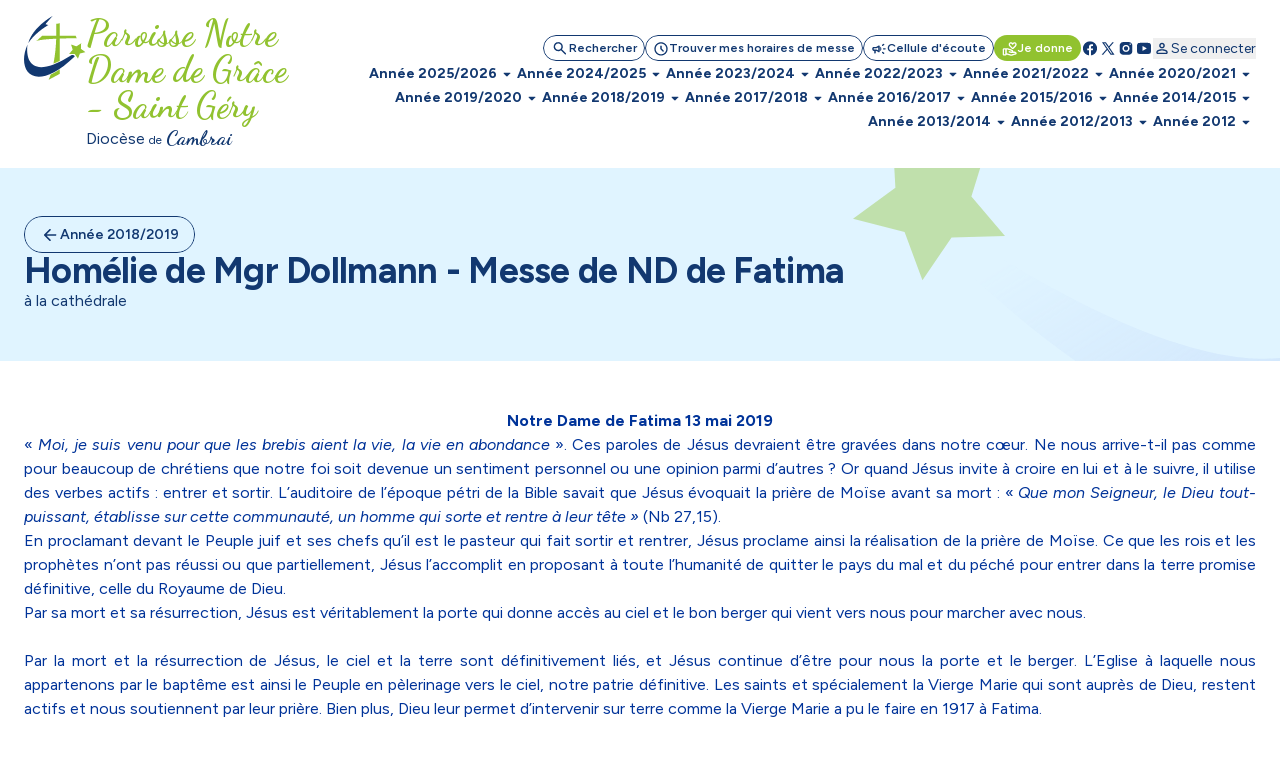

--- FILE ---
content_type: text/html; charset=utf-8
request_url: https://www.paroissesdecambrai.com/homelie-mgr-dollmann-messe-fatima.html
body_size: 153319
content:
<!DOCTYPE html>
<!--[if lt IE 7]>      <html class="ie8 ie6 ie7" lang="fr"> <![endif]-->
<!--[if IE 7]>         <html class="ie8 ie7" lang="fr">     <![endif]-->
<!--[if IE 8]>         <html class="ie8" lang="fr">         <![endif]-->
<!--[if gt IE 8]><!--> <html lang="fr">                    <!--<![endif]-->


<head>
	<meta charset="utf-8" />
	<title>Homélie de Mgr Dollmann - Messe  de ND de Fatima</title>
	
	
	<meta name="keywords" content="" />
	<meta name="description" content="à la cathédrale" />
	<meta name="author" content="KEEO" />

	<link rel="icon" type="image/png" href="/graph/site/2025/favicon/favicon-96x96.png" sizes="96x96" />
	<link rel="icon" type="image/svg+xml" href="/graph/site/2025/favicon/favicon.svg" />
	<link rel="apple-touch-icon" sizes="180x180" href="/graph/site/2025/favicon/apple-touch-icon.png" />
	<meta name="apple-mobile-web-app-title" content="Cathocambrai" />
	<link rel="manifest" href="/graph/site/2025/favicon/site.webmanifest" />
	<link rel="shortcut icon" type="image/x-icon" href="/cache/favicon_6661.ico" />
	

	
	<meta name="theme-color" content="#123870" />
	<style>
		:root {
			--tarteaucitron_primary: #123870 !important;
			--tarteaucitron_secondary: #113365 !important;
			--color-primary-medium: #123870 !important;
			--color-primary-lower: #D0D7E2 !important; 
			--color-primary-low: #899CB8 !important;
			--color-primary-high: #0C254B !important;
			--color-primary-higher: #061325 !important;
		}
	</style>
	
	
		<style>
			:root {
				--tarteaucitron_secondary: #91c22f !important;
				--color-secondary-medium: #91c22f !important;
				--color-secondary-lower: #E9F3D5 !important; 
				--color-secondary-low: #C8E197 !important;
				--color-secondary-high: #61811F !important;
				--color-secondary-higher: #304110 !important;
			}
		</style>
	
	

	<style>
		:root {
			--tarteaucitron_green: #91c22f !important;
		}
	</style>

	

	<link href="https://fonts.googleapis.com/css?family=Roboto+Condensed:300,400|Roboto:300,400,400i,500,700,900|Raleway:700" rel="stylesheet">
	<link rel="stylesheet" href="/dist/css/app.css?v=2025_05_28" type="text/css" />
	<link rel="stylesheet" href="/dist/css/tailwind.css?v=2025_05_21" type="text/css" />
	
		
		
	
		
		<link rel="stylesheet" href="https://cdn.keeo.com/tarteaucitron2.min.css?v=2024-06-11" type="text/css" />
	
		
		<link rel="stylesheet" href="https://cdnjs.cloudflare.com/ajax/libs/jquery-confirm/3.3.0/jquery-confirm.min.css" type="text/css" />
	
		
		<link rel="stylesheet" href="/javascript/keeoWeb/popup/style.css" type="text/css" />
	
		
		<link rel="stylesheet" href="/cache/css/f965a34ec3c37dd0bc494ca9312cf90e.min.css" type="text/css" />
	
		
		<link rel="stylesheet" href="/cache/css/e58674da71079fceb1adc49337b73017.min.css" type="text/css" />
	
	<script src="//www.cathocambrai.com/javascript/jquery-3.3.1.min.js"></script>
	<link href="https://fonts.googleapis.com/icon?family=Material+Icons" rel="stylesheet">
	<link rel="stylesheet" href="assets_dvpt/187/css/fontawesome.min.css" type="text/css">
	<link rel="stylesheet" href="/css/print.css" type="text/css" media="print" />

	<script src="/dist/js/app.js?v=2024_12_20" id="app-js"></script>
  	<script src="/dist/js/runtime.js?v=2024_12_20" id="runtime-js"></script>

	

	
	

	<!-- Mobile -->
	<meta name="viewport" content="width=device-width, initial-scale=1.0">

	


	<!-- Matomo -->
	<script>
	var _paq = window._paq = window._paq || [];
	/* tracker methods like "setCustomDimension" should be called before "trackPageView" */
	_paq.push(["setDocumentTitle", document.domain + "/" + document.title]);
	_paq.push(["setCookieDomain", "*.cathocambrai.com"]);
	_paq.push(["setDomains", ["*.cathocambrai.com"]]);
	_paq.push(["enableCrossDomainLinking"]);
	_paq.push(["setDoNotTrack", true]);
	_paq.push(["disableCookies"]);
	_paq.push(['trackPageView']);
	_paq.push(['enableLinkTracking']);
	(function() {
		var u="https://vpsmatomo.keeo.com/";
		_paq.push(['setTrackerUrl', u+'matomo.php']);
		_paq.push(['setSiteId', '20']);
		var d=document, g=d.createElement('script'), s=d.getElementsByTagName('script')[0];
		g.async=true; g.src=u+'matomo.js'; s.parentNode.insertBefore(g,s);
	})();
	</script>
	<noscript><p><img referrerpolicy="no-referrer-when-downgrade" src="https://vpsmatomo.keeo.com/matomo.php?idsite=20&amp;rec=1" style="border:0;" alt="" /></p></noscript>
	<!-- End Matomo Code -->

	
	</head>
	<body id="top" role="document" itemscope="itemscope" itemtype="http://schema.org/WebPage" x-data="{ sticky: false, isModalOpen: false, modalContent: null, modalTitle: null, modalHtml: null, isNavOpen: false, espace: 24021 }">
		
			
		
		<svg class="hidden" xmlns="http://www.w3.org/2000/svg">
			<defs>
				<symbol id="search" viewBox="0 0 16 17">
					<path d="M6.33333 11.5603C5.12222 11.5603 4.09722 11.1408 3.25833 10.3019C2.41944 9.46306 2 8.43806 2 7.22695C2 6.01584 2.41944 4.99084 3.25833 4.15195C4.09722 3.31306 5.12222 2.89362 6.33333 2.89362C7.54444 2.89362 8.56944 3.31306 9.40833 4.15195C10.2472 4.99084 10.6667 6.01584 10.6667 7.22695C10.6667 7.71584 10.5889 8.17695 10.4333 8.61028C10.2778 9.04362 10.0667 9.42695 9.8 9.76028L13.5333 13.4936C13.6556 13.6158 13.7167 13.7714 13.7167 13.9603C13.7167 14.1492 13.6556 14.3047 13.5333 14.427C13.4111 14.5492 13.2556 14.6103 13.0667 14.6103C12.8778 14.6103 12.7222 14.5492 12.6 14.427L8.86667 10.6936C8.53333 10.9603 8.15 11.1714 7.71667 11.327C7.28333 11.4825 6.82222 11.5603 6.33333 11.5603ZM6.33333 10.2269C7.16667 10.2269 7.875 9.93528 8.45833 9.35195C9.04167 8.76862 9.33333 8.06028 9.33333 7.22695C9.33333 6.39362 9.04167 5.68528 8.45833 5.10195C7.875 4.51862 7.16667 4.22695 6.33333 4.22695C5.5 4.22695 4.79167 4.51862 4.20833 5.10195C3.625 5.68528 3.33333 6.39362 3.33333 7.22695C3.33333 8.06028 3.625 8.76862 4.20833 9.35195C4.79167 9.93528 5.5 10.2269 6.33333 10.2269Z" fill="currentColor"/>
				</symbol>
				<symbol id="schedule" viewBox="0 0 16 17">
					<path d="M8.66658 8.62693V6.22693C8.66658 6.03804 8.6027 5.87971 8.47492 5.75193C8.34714 5.62415 8.18881 5.56026 7.99992 5.56026C7.81103 5.56026 7.6527 5.62415 7.52492 5.75193C7.39714 5.87971 7.33325 6.03804 7.33325 6.22693V8.87693C7.33325 8.96582 7.34992 9.05193 7.38325 9.13526C7.41658 9.2186 7.46659 9.29359 7.53325 9.36026L9.73325 11.5603C9.85547 11.6825 10.011 11.7436 10.1999 11.7436C10.3888 11.7436 10.5444 11.6825 10.6666 11.5603C10.7888 11.438 10.8499 11.2825 10.8499 11.0936C10.8499 10.9047 10.7888 10.7492 10.6666 10.6269L8.66658 8.62693ZM7.99992 15.5603C7.0777 15.5603 6.21103 15.3853 5.39992 15.0353C4.58881 14.6853 3.88325 14.2103 3.28325 13.6103C2.68325 13.0103 2.20825 12.3047 1.85825 11.4936C1.50825 10.6825 1.33325 9.81582 1.33325 8.89359C1.33325 7.97137 1.50825 7.10471 1.85825 6.29359C2.20825 5.48248 2.68325 4.77693 3.28325 4.17693C3.88325 3.57693 4.58881 3.10193 5.39992 2.75193C6.21103 2.40193 7.0777 2.22693 7.99992 2.22693C8.92214 2.22693 9.78881 2.40193 10.5999 2.75193C11.411 3.10193 12.1166 3.57693 12.7166 4.17693C13.3166 4.77693 13.7916 5.48248 14.1416 6.29359C14.4916 7.10471 14.6666 7.97137 14.6666 8.89359C14.6666 9.81582 14.4916 10.6825 14.1416 11.4936C13.7916 12.3047 13.3166 13.0103 12.7166 13.6103C12.1166 14.2103 11.411 14.6853 10.5999 15.0353C9.78881 15.3853 8.92214 15.5603 7.99992 15.5603ZM7.99992 14.2269C9.4777 14.2269 10.736 13.7075 11.7749 12.6686C12.8138 11.6297 13.3333 10.3714 13.3333 8.89359C13.3333 7.41582 12.8138 6.15748 11.7749 5.1186C10.736 4.07971 9.4777 3.56026 7.99992 3.56026C6.52214 3.56026 5.26381 4.07971 4.22492 5.1186C3.18603 6.15748 2.66659 7.41582 2.66659 8.89359C2.66659 10.3714 3.18603 11.6297 4.22492 12.6686C5.26381 13.7075 6.52214 14.2269 7.99992 14.2269Z" fill="currentColor"/>
				</symbol>
				<symbol id="campaign" viewBox="0 0 16 17">
					<path d="M14.0002 9.5603H12.6668C12.4779 9.5603 12.3196 9.49641 12.1918 9.36863C12.0641 9.24086 12.0002 9.08252 12.0002 8.89363C12.0002 8.70474 12.0641 8.54641 12.1918 8.41863C12.3196 8.29086 12.4779 8.22697 12.6668 8.22697H14.0002C14.1891 8.22697 14.3474 8.29086 14.4752 8.41863C14.6029 8.54641 14.6668 8.70474 14.6668 8.89363C14.6668 9.08252 14.6029 9.24086 14.4752 9.36863C14.3474 9.49641 14.1891 9.5603 14.0002 9.5603ZM11.0668 12.0936C11.1779 11.9381 11.3224 11.8492 11.5002 11.827C11.6779 11.8047 11.8446 11.8492 12.0002 11.9603L13.0668 12.7603C13.2224 12.8714 13.3113 13.0159 13.3335 13.1936C13.3557 13.3714 13.3113 13.5381 13.2002 13.6936C13.0891 13.8492 12.9446 13.9381 12.7668 13.9603C12.5891 13.9825 12.4224 13.9381 12.2668 13.827L11.2002 13.027C11.0446 12.9159 10.9557 12.7714 10.9335 12.5936C10.9113 12.4159 10.9557 12.2492 11.0668 12.0936ZM13.0668 5.02697L12.0002 5.82697C11.8446 5.93808 11.6779 5.98252 11.5002 5.9603C11.3224 5.93808 11.1779 5.84919 11.0668 5.69363C10.9557 5.53808 10.9113 5.37141 10.9335 5.19363C10.9557 5.01586 11.0446 4.87141 11.2002 4.7603L12.2668 3.9603C12.4224 3.84919 12.5891 3.80474 12.7668 3.82697C12.9446 3.84919 13.0891 3.93808 13.2002 4.09363C13.3113 4.24919 13.3557 4.41586 13.3335 4.59363C13.3113 4.77141 13.2224 4.91586 13.0668 5.02697ZM3.3335 10.8936H2.66683C2.30016 10.8936 1.98627 10.7631 1.72516 10.502C1.46405 10.2409 1.3335 9.92697 1.3335 9.5603V8.22697C1.3335 7.8603 1.46405 7.54641 1.72516 7.2853C1.98627 7.02419 2.30016 6.89363 2.66683 6.89363H5.3335L7.65016 5.49363C7.87239 5.3603 8.09738 5.3603 8.32516 5.49363C8.55294 5.62697 8.66683 5.82141 8.66683 6.07697V11.7103C8.66683 11.9659 8.55294 12.1603 8.32516 12.2936C8.09738 12.427 7.87239 12.427 7.65016 12.2936L5.3335 10.8936H4.66683V12.8936C4.66683 13.0825 4.60294 13.2409 4.47516 13.3686C4.34738 13.4964 4.18905 13.5603 4.00016 13.5603C3.81127 13.5603 3.65294 13.4964 3.52516 13.3686C3.39738 13.2409 3.3335 13.0825 3.3335 12.8936V10.8936ZM7.3335 10.527V7.2603L5.70016 8.22697H2.66683V9.5603H5.70016L7.3335 10.527ZM9.3335 11.127V6.6603C9.6335 6.92697 9.87516 7.25197 10.0585 7.6353C10.2418 8.01863 10.3335 8.43808 10.3335 8.89363C10.3335 9.34919 10.2418 9.76863 10.0585 10.152C9.87516 10.5353 9.6335 10.8603 9.3335 11.127Z" fill="currentColor"/>
				</symbol>
				<symbol id="volunteer_activism" viewBox="0 0 16 17">
					<path d="M9.29984 14.4936L13.2665 13.2603C13.2109 13.1603 13.1304 13.0742 13.0248 13.0019C12.9193 12.9297 12.7998 12.8936 12.6665 12.8936H9.29984C8.99984 12.8936 8.76095 12.8825 8.58317 12.8603C8.40539 12.838 8.22206 12.7936 8.03317 12.7269L7.08317 12.4103C6.90539 12.3547 6.77762 12.2436 6.69984 12.0769C6.62206 11.9103 6.61095 11.738 6.6665 11.5603C6.72206 11.3825 6.83039 11.2519 6.9915 11.1686C7.15262 11.0853 7.32206 11.0714 7.49984 11.1269L8.19984 11.3603C8.38873 11.4158 8.60262 11.4603 8.8415 11.4936C9.08039 11.5269 9.40539 11.5492 9.8165 11.5603H9.99984C9.99984 11.438 9.96373 11.3214 9.8915 11.2103C9.81928 11.0992 9.73317 11.0269 9.63317 10.9936L5.73317 9.56026H4.6665V13.2269L9.29984 14.4936ZM8.94984 15.7936L4.6665 14.5936C4.57762 14.8825 4.40262 15.1158 4.1415 15.2936C3.88039 15.4714 3.61095 15.5603 3.33317 15.5603H1.99984C1.63317 15.5603 1.31928 15.4297 1.05817 15.1686C0.797059 14.9075 0.666504 14.5936 0.666504 14.2269V9.56026C0.666504 9.1936 0.797059 8.87971 1.05817 8.6186C1.31928 8.35748 1.63317 8.22693 1.99984 8.22693H5.73317C5.81095 8.22693 5.88873 8.23526 5.9665 8.25193C6.04428 8.2686 6.1165 8.28804 6.18317 8.31026L10.0998 9.76026C10.4665 9.8936 10.7637 10.1269 10.9915 10.4603C11.2193 10.7936 11.3332 11.1603 11.3332 11.5603H12.6665C13.2221 11.5603 13.6943 11.7436 14.0832 12.1103C14.4721 12.4769 14.6665 12.9603 14.6665 13.5603C14.6665 13.8047 14.6026 13.9964 14.4748 14.1353C14.3471 14.2742 14.1498 14.388 13.8832 14.4769L9.7165 15.7769C9.59428 15.8214 9.4665 15.8436 9.33317 15.8436C9.19984 15.8436 9.07206 15.8269 8.94984 15.7936ZM1.99984 14.2269H3.33317V9.56026H1.99984V14.2269ZM10.6665 9.02693C10.4998 9.02693 10.3359 8.99637 10.1748 8.93526C10.0137 8.87415 9.8665 8.78249 9.73317 8.66026L7.89984 6.86026C7.55539 6.52693 7.26373 6.15748 7.02484 5.75193C6.78595 5.34637 6.6665 4.90471 6.6665 4.42693C6.6665 3.81582 6.88039 3.29637 7.30817 2.8686C7.73595 2.44082 8.25539 2.22693 8.8665 2.22693C9.22206 2.22693 9.55539 2.30193 9.8665 2.45193C10.1776 2.60193 10.4443 2.80471 10.6665 3.06026C10.8887 2.80471 11.1554 2.60193 11.4665 2.45193C11.7776 2.30193 12.1109 2.22693 12.4665 2.22693C13.0776 2.22693 13.5971 2.44082 14.0248 2.8686C14.4526 3.29637 14.6665 3.81582 14.6665 4.42693C14.6665 4.90471 14.5498 5.34637 14.3165 5.75193C14.0832 6.15748 13.7943 6.52693 13.4498 6.86026L11.5998 8.66026C11.4665 8.78249 11.3193 8.87415 11.1582 8.93526C10.9971 8.99637 10.8332 9.02693 10.6665 9.02693ZM10.6665 7.6936L12.4832 5.91026C12.6943 5.69915 12.8887 5.47415 13.0665 5.23526C13.2443 4.99637 13.3332 4.72693 13.3332 4.42693C13.3332 4.18248 13.2498 3.97693 13.0832 3.81026C12.9165 3.6436 12.7109 3.56026 12.4665 3.56026C12.3109 3.56026 12.1637 3.59082 12.0248 3.65193C11.8859 3.71304 11.7665 3.80471 11.6665 3.92693L11.1832 4.51026C11.0498 4.66582 10.8776 4.7436 10.6665 4.7436C10.4554 4.7436 10.2832 4.66582 10.1498 4.51026L9.6665 3.92693C9.5665 3.80471 9.44706 3.71304 9.30817 3.65193C9.16928 3.59082 9.02206 3.56026 8.8665 3.56026C8.62206 3.56026 8.4165 3.6436 8.24984 3.81026C8.08317 3.97693 7.99984 4.18248 7.99984 4.42693C7.99984 4.72693 8.08873 4.99637 8.2665 5.23526C8.44428 5.47415 8.63873 5.69915 8.84984 5.91026L10.6665 7.6936Z" fill="currentColor"/>
				</symbol>
				<symbol id="facebook" viewBox="0 0 16 17">
					<path d="M7.99992 2.22693C4.31792 2.22693 1.33325 5.2116 1.33325 8.89359C1.33325 12.2356 3.79525 14.9956 7.00325 15.4776V10.6603H5.35392V8.90759H7.00325V7.7416C7.00325 5.81093 7.94392 4.9636 9.54858 4.9636C10.3173 4.9636 10.7233 5.02026 10.9159 5.04626V6.57559H9.82125C9.13992 6.57559 8.90192 7.22159 8.90192 7.94959V8.90759H10.8986L10.6279 10.6603H8.90258V15.4916C12.1566 15.0509 14.6666 12.2683 14.6666 8.89359C14.6666 5.2116 11.6819 2.22693 7.99992 2.22693Z" fill="currentColor"/>
				</symbol>
				<symbol id="rss" viewBox="0 0 25 24" style="transform: rotate(45deg); transform-origin: center;">
					<path d="M12.5 21C11.8 21 11.2083 20.7583 10.725 20.275C10.2416 19.7917 9.99997 19.2 9.99997 18.5C9.99997 17.8 10.2416 17.2083 10.725 16.725C11.2083 16.2417 11.8 16 12.5 16C13.2 16 13.7916 16.2417 14.275 16.725C14.7583 17.2083 15 17.8 15 18.5C15 19.2 14.7583 19.7917 14.275 20.275C13.7916 20.7583 13.2 21 12.5 21ZM12.5 10C13.75 10 14.9375 10.2 16.0625 10.6C17.1875 11 18.2083 11.55 19.125 12.25C19.4583 12.5 19.6291 12.8292 19.6375 13.2375C19.6458 13.6458 19.5 14 19.2 14.3C18.9166 14.5833 18.5666 14.7292 18.15 14.7375C17.7333 14.7458 17.3583 14.6333 17.025 14.4C16.3916 13.9667 15.6916 13.625 14.925 13.375C14.1583 13.125 13.35 13 12.5 13C11.65 13 10.8416 13.125 10.075 13.375C9.30831 13.625 8.60831 13.9667 7.97497 14.4C7.64164 14.6333 7.26664 14.7417 6.84997 14.725C6.43331 14.7083 6.08331 14.5583 5.79997 14.275C5.51664 13.975 5.37497 13.6208 5.37497 13.2125C5.37497 12.8042 5.54164 12.475 5.87497 12.225C6.79164 11.525 7.81247 10.9792 8.93747 10.5875C10.0625 10.1958 11.25 10 12.5 10ZM12.5 4C14.5833 4 16.5458 4.34167 18.3875 5.025C20.2291 5.70833 21.8833 6.675 23.35 7.925C23.6833 8.20833 23.8583 8.55833 23.875 8.975C23.8916 9.39167 23.75 9.75 23.45 10.05C23.1666 10.3333 22.8166 10.4792 22.4 10.4875C21.9833 10.4958 21.6083 10.3667 21.275 10.1C20.075 9.11667 18.7291 8.35417 17.2375 7.8125C15.7458 7.27083 14.1666 7 12.5 7C10.8333 7 9.25414 7.27083 7.76247 7.8125C6.27081 8.35417 4.92497 9.11667 3.72497 10.1C3.39164 10.3667 3.01664 10.4958 2.59997 10.4875C2.18331 10.4792 1.83331 10.3333 1.54997 10.05C1.24997 9.75 1.10831 9.39167 1.12497 8.975C1.14164 8.55833 1.31664 8.20833 1.64997 7.925C3.11664 6.675 4.77081 5.70833 6.61247 5.025C8.45414 4.34167 10.4166 4 12.5 4Z" fill="currentColor"/>
				</symbol>
				<symbol id="twitter" viewBox="0 0 16 17">
					<path d="M14.064 14.7603L9.37334 7.92191L9.38134 7.92831L13.6107 3.02698H12.1973L8.752 7.01631L6.016 3.02698H2.30934L6.68854 9.41151L6.688 9.41098L2.06934 14.7603H3.48267L7.31307 10.3219L10.3573 14.7603H14.064ZM5.456 4.09364L12.0373 13.6936H10.9173L4.33067 4.09364H5.456Z" fill="currentColor"/>
				</symbol>
				<symbol id="instagram" viewBox="0 0 16 17">
					<path d="M5.33333 2.89362C3.49267 2.89362 2 4.38628 2 6.22695V11.5603C2 13.4009 3.49267 14.8936 5.33333 14.8936H10.6667C12.5073 14.8936 14 13.4009 14 11.5603V6.22695C14 4.38628 12.5073 2.89362 10.6667 2.89362H5.33333ZM12 4.22695C12.368 4.22695 12.6667 4.52562 12.6667 4.89362C12.6667 5.26162 12.368 5.56028 12 5.56028C11.632 5.56028 11.3333 5.26162 11.3333 4.89362C11.3333 4.52562 11.632 4.22695 12 4.22695ZM8 5.56028C9.84067 5.56028 11.3333 7.05295 11.3333 8.89362C11.3333 10.7343 9.84067 12.2269 8 12.2269C6.15933 12.2269 4.66667 10.7343 4.66667 8.89362C4.66667 7.05295 6.15933 5.56028 8 5.56028ZM8 6.89362C7.46957 6.89362 6.96086 7.10433 6.58579 7.4794C6.21071 7.85447 6 8.36318 6 8.89362C6 9.42405 6.21071 9.93276 6.58579 10.3078C6.96086 10.6829 7.46957 10.8936 8 10.8936C8.53043 10.8936 9.03914 10.6829 9.41421 10.3078C9.78929 9.93276 10 9.42405 10 8.89362C10 8.36318 9.78929 7.85447 9.41421 7.4794C9.03914 7.10433 8.53043 6.89362 8 6.89362Z" fill="currentColor"/>
				</symbol>
				<symbol id="youtube" viewBox="0 0 16 17">
					<path d="M14.3879 5.01764C14.2346 4.4443 13.7826 3.9923 13.2093 3.83897C12.1693 3.5603 7.99992 3.5603 7.99992 3.5603C7.99992 3.5603 3.83059 3.5603 2.79059 3.83897C2.21725 3.9923 1.76525 4.4443 1.61192 5.01764C1.33325 6.05764 1.33325 8.89364 1.33325 8.89364C1.33325 8.89364 1.33325 11.7296 1.61192 12.7696C1.76525 13.343 2.21725 13.795 2.79059 13.9483C3.83059 14.227 7.99992 14.227 7.99992 14.227C7.99992 14.227 12.1693 14.227 13.2093 13.9483C13.7833 13.795 14.2346 13.343 14.3879 12.7696C14.6666 11.7296 14.6666 8.89364 14.6666 8.89364C14.6666 8.89364 14.6666 6.05764 14.3879 5.01764ZM6.66658 11.203V6.5843L10.6666 8.89364L6.66658 11.203Z" fill="currentColor"/>
				</symbol>
				<symbol id="print" viewBox="0 0 24 25">
					<path d="M8 21.8298C7.45 21.8298 6.97917 21.634 6.5875 21.2423C6.19583 20.8507 6 20.3798 6 19.8298V17.8298H4C3.45 17.8298 2.97917 17.634 2.5875 17.2423C2.19583 16.8507 2 16.3798 2 15.8298V11.8298C2 10.9798 2.29167 10.2673 2.875 9.69233C3.45833 9.11733 4.16667 8.82983 5 8.82983H19C19.85 8.82983 20.5625 9.11733 21.1375 9.69233C21.7125 10.2673 22 10.9798 22 11.8298V15.8298C22 16.3798 21.8042 16.8507 21.4125 17.2423C21.0208 17.634 20.55 17.8298 20 17.8298H18V19.8298C18 20.3798 17.8042 20.8507 17.4125 21.2423C17.0208 21.634 16.55 21.8298 16 21.8298H8ZM4 15.8298H6C6 15.2798 6.19583 14.809 6.5875 14.4173C6.97917 14.0257 7.45 13.8298 8 13.8298H16C16.55 13.8298 17.0208 14.0257 17.4125 14.4173C17.8042 14.809 18 15.2798 18 15.8298H20V11.8298C20 11.5465 19.9042 11.309 19.7125 11.1173C19.5208 10.9257 19.2833 10.8298 19 10.8298H5C4.71667 10.8298 4.47917 10.9257 4.2875 11.1173C4.09583 11.309 4 11.5465 4 11.8298V15.8298ZM16 8.82983V5.82983H8V8.82983H6V5.82983C6 5.27983 6.19583 4.809 6.5875 4.41733C6.97917 4.02567 7.45 3.82983 8 3.82983H16C16.55 3.82983 17.0208 4.02567 17.4125 4.41733C17.8042 4.809 18 5.27983 18 5.82983V8.82983H16ZM18 13.3298C18.2833 13.3298 18.5208 13.234 18.7125 13.0423C18.9042 12.8507 19 12.6132 19 12.3298C19 12.0465 18.9042 11.809 18.7125 11.6173C18.5208 11.4257 18.2833 11.3298 18 11.3298C17.7167 11.3298 17.4792 11.4257 17.2875 11.6173C17.0958 11.809 17 12.0465 17 12.3298C17 12.6132 17.0958 12.8507 17.2875 13.0423C17.4792 13.234 17.7167 13.3298 18 13.3298ZM16 19.8298V15.8298H8V19.8298H16Z" fill="currentColor"/>
				</symbol>
				<symbol id="download" viewBox="0 0 20 21">
					<path d="M9.99967 13.6258C9.88856 13.6258 9.7844 13.6085 9.68717 13.5737C9.58995 13.539 9.49967 13.48 9.41634 13.3966L6.41634 10.3966C6.24967 10.23 6.16981 10.0355 6.17676 9.81331C6.1837 9.59109 6.26356 9.39665 6.41634 9.22998C6.58301 9.06331 6.78092 8.97651 7.01009 8.96956C7.23926 8.96262 7.43717 9.04248 7.60384 9.20915L9.16634 10.7716V4.81331C9.16634 4.5772 9.2462 4.37929 9.40592 4.21956C9.56565 4.05984 9.76356 3.97998 9.99967 3.97998C10.2358 3.97998 10.4337 4.05984 10.5934 4.21956C10.7531 4.37929 10.833 4.5772 10.833 4.81331V10.7716L12.3955 9.20915C12.5622 9.04248 12.7601 8.96262 12.9893 8.96956C13.2184 8.97651 13.4163 9.06331 13.583 9.22998C13.7358 9.39665 13.8156 9.59109 13.8226 9.81331C13.8295 10.0355 13.7497 10.23 13.583 10.3966L10.583 13.3966C10.4997 13.48 10.4094 13.539 10.3122 13.5737C10.215 13.6085 10.1108 13.6258 9.99967 13.6258ZM4.99967 17.3133C4.54134 17.3133 4.14898 17.1501 3.82259 16.8237C3.4962 16.4973 3.33301 16.105 3.33301 15.6466V13.98C3.33301 13.7439 3.41287 13.546 3.57259 13.3862C3.73231 13.2265 3.93023 13.1466 4.16634 13.1466C4.40245 13.1466 4.60037 13.2265 4.76009 13.3862C4.91981 13.546 4.99967 13.7439 4.99967 13.98V15.6466H14.9997V13.98C14.9997 13.7439 15.0795 13.546 15.2393 13.3862C15.399 13.2265 15.5969 13.1466 15.833 13.1466C16.0691 13.1466 16.267 13.2265 16.4268 13.3862C16.5865 13.546 16.6663 13.7439 16.6663 13.98V15.6466C16.6663 16.105 16.5031 16.4973 16.1768 16.8237C15.8504 17.1501 15.458 17.3133 14.9997 17.3133H4.99967Z" fill="currentColor"/>
				</symbol>
				<symbol id="calendar" viewBox="0 0 24 25">
					<path d="M5 22.8298C4.45 22.8298 3.97917 22.634 3.5875 22.2423C3.19583 21.8507 3 21.3798 3 20.8298V6.82983C3 6.27983 3.19583 5.809 3.5875 5.41733C3.97917 5.02567 4.45 4.82983 5 4.82983H6V3.82983C6 3.5465 6.09583 3.309 6.2875 3.11733C6.47917 2.92567 6.71667 2.82983 7 2.82983C7.28333 2.82983 7.52083 2.92567 7.7125 3.11733C7.90417 3.309 8 3.5465 8 3.82983V4.82983H16V3.82983C16 3.5465 16.0958 3.309 16.2875 3.11733C16.4792 2.92567 16.7167 2.82983 17 2.82983C17.2833 2.82983 17.5208 2.92567 17.7125 3.11733C17.9042 3.309 18 3.5465 18 3.82983V4.82983H19C19.55 4.82983 20.0208 5.02567 20.4125 5.41733C20.8042 5.809 21 6.27983 21 6.82983V20.8298C21 21.3798 20.8042 21.8507 20.4125 22.2423C20.0208 22.634 19.55 22.8298 19 22.8298H5ZM5 20.8298H19V10.8298H5V20.8298ZM5 8.82983H19V6.82983H5V8.82983Z" fill="currentColor"/>
				</symbol>
				<symbol id="profil" viewBox="0 0 16 17">
					<path d="M8.00033 8.91488C7.26699 8.91488 6.63921 8.65377 6.11699 8.13154C5.59477 7.60932 5.33366 6.98154 5.33366 6.24821C5.33366 5.51488 5.59477 4.8871 6.11699 4.36488C6.63921 3.84265 7.26699 3.58154 8.00033 3.58154C8.73366 3.58154 9.36144 3.84265 9.88366 4.36488C10.4059 4.8871 10.667 5.51488 10.667 6.24821C10.667 6.98154 10.4059 7.60932 9.88366 8.13154C9.36144 8.65377 8.73366 8.91488 8.00033 8.91488ZM2.66699 12.9149V12.3815C2.66699 12.0038 2.76421 11.6565 2.95866 11.3399C3.1531 11.0232 3.41144 10.7815 3.73366 10.6149C4.42255 10.2704 5.12255 10.0121 5.83366 9.83988C6.54477 9.66765 7.26699 9.58154 8.00033 9.58154C8.73366 9.58154 9.45588 9.66765 10.167 9.83988C10.8781 10.0121 11.5781 10.2704 12.267 10.6149C12.5892 10.7815 12.8475 11.0232 13.042 11.3399C13.2364 11.6565 13.3337 12.0038 13.3337 12.3815V12.9149C13.3337 13.2815 13.2031 13.5954 12.942 13.8565C12.6809 14.1177 12.367 14.2482 12.0003 14.2482H4.00033C3.63366 14.2482 3.31977 14.1177 3.05866 13.8565C2.79755 13.5954 2.66699 13.2815 2.66699 12.9149ZM4.00033 12.9149H12.0003V12.3815C12.0003 12.2593 11.9698 12.1482 11.9087 12.0482C11.8475 11.9482 11.767 11.8704 11.667 11.8149C11.067 11.5149 10.4614 11.2899 9.85033 11.1399C9.23921 10.9899 8.62255 10.9149 8.00033 10.9149C7.3781 10.9149 6.76144 10.9899 6.15033 11.1399C5.53921 11.2899 4.93366 11.5149 4.33366 11.8149C4.23366 11.8704 4.1531 11.9482 4.09199 12.0482C4.03088 12.1482 4.00033 12.2593 4.00033 12.3815V12.9149ZM8.00033 7.58154C8.36699 7.58154 8.68088 7.45099 8.94199 7.18988C9.2031 6.92877 9.33366 6.61488 9.33366 6.24821C9.33366 5.88154 9.2031 5.56765 8.94199 5.30654C8.68088 5.04543 8.36699 4.91488 8.00033 4.91488C7.63366 4.91488 7.31977 5.04543 7.05866 5.30654C6.79755 5.56765 6.66699 5.88154 6.66699 6.24821C6.66699 6.61488 6.79755 6.92877 7.05866 7.18988C7.31977 7.45099 7.63366 7.58154 8.00033 7.58154Z" fill="currentColor"/>
				</symbol>
				<symbol id="logout" viewBox="0 0 25 24">
					<path d="M5.5 21C4.95 21 4.47917 20.8042 4.0875 20.4125C3.69583 20.0208 3.5 19.55 3.5 19V5C3.5 4.45 3.69583 3.97917 4.0875 3.5875C4.47917 3.19583 4.95 3 5.5 3H11.5C11.7833 3 12.0208 3.09583 12.2125 3.2875C12.4042 3.47917 12.5 3.71667 12.5 4C12.5 4.28333 12.4042 4.52083 12.2125 4.7125C12.0208 4.90417 11.7833 5 11.5 5H5.5V19H11.5C11.7833 19 12.0208 19.0958 12.2125 19.2875C12.4042 19.4792 12.5 19.7167 12.5 20C12.5 20.2833 12.4042 20.5208 12.2125 20.7125C12.0208 20.9042 11.7833 21 11.5 21H5.5ZM17.675 13H10.5C10.2167 13 9.97917 12.9042 9.7875 12.7125C9.59583 12.5208 9.5 12.2833 9.5 12C9.5 11.7167 9.59583 11.4792 9.7875 11.2875C9.97917 11.0958 10.2167 11 10.5 11H17.675L15.8 9.125C15.6167 8.94167 15.525 8.71667 15.525 8.45C15.525 8.18333 15.6167 7.95 15.8 7.75C15.9833 7.55 16.2167 7.44583 16.5 7.4375C16.7833 7.42917 17.025 7.525 17.225 7.725L20.8 11.3C21 11.5 21.1 11.7333 21.1 12C21.1 12.2667 21 12.5 20.8 12.7L17.225 16.275C17.025 16.475 16.7875 16.5708 16.5125 16.5625C16.2375 16.5542 16 16.45 15.8 16.25C15.6167 16.05 15.5292 15.8125 15.5375 15.5375C15.5458 15.2625 15.6417 15.0333 15.825 14.85L17.675 13Z" fill="currentColor"/>
				</symbol>
				<symbol id="menu" viewBox="0 0 16 17">
					<path d="M2.66667 12.9149C2.47778 12.9149 2.31944 12.851 2.19167 12.7233C2.06389 12.5955 2 12.4371 2 12.2483C2 12.0594 2.06389 11.901 2.19167 11.7733C2.31944 11.6455 2.47778 11.5816 2.66667 11.5816H13.3333C13.5222 11.5816 13.6806 11.6455 13.8083 11.7733C13.9361 11.901 14 12.0594 14 12.2483C14 12.4371 13.9361 12.5955 13.8083 12.7233C13.6806 12.851 13.5222 12.9149 13.3333 12.9149H2.66667ZM2.66667 9.58158C2.47778 9.58158 2.31944 9.51769 2.19167 9.38992C2.06389 9.26214 2 9.10381 2 8.91492C2 8.72603 2.06389 8.56769 2.19167 8.43992C2.31944 8.31214 2.47778 8.24825 2.66667 8.24825H13.3333C13.5222 8.24825 13.6806 8.31214 13.8083 8.43992C13.9361 8.56769 14 8.72603 14 8.91492C14 9.10381 13.9361 9.26214 13.8083 9.38992C13.6806 9.51769 13.5222 9.58158 13.3333 9.58158H2.66667ZM2.66667 6.24825C2.47778 6.24825 2.31944 6.18436 2.19167 6.05658C2.06389 5.92881 2 5.77047 2 5.58158C2 5.39269 2.06389 5.23436 2.19167 5.10658C2.31944 4.97881 2.47778 4.91492 2.66667 4.91492H13.3333C13.5222 4.91492 13.6806 4.97881 13.8083 5.10658C13.9361 5.23436 14 5.39269 14 5.58158C14 5.77047 13.9361 5.92881 13.8083 6.05658C13.6806 6.18436 13.5222 6.24825 13.3333 6.24825H2.66667Z" fill="currentColor"/>
				</symbol>
				<symbol id="close" viewBox="0 0 24 25">
					<path d="M11.9998 14.2298L7.0998 19.1298C6.91647 19.3131 6.68314 19.4048 6.3998 19.4048C6.11647 19.4048 5.88314 19.3131 5.6998 19.1298C5.51647 18.9464 5.4248 18.7131 5.4248 18.4298C5.4248 18.1464 5.51647 17.9131 5.6998 17.7298L10.5998 12.8298L5.6998 7.92976C5.51647 7.74643 5.4248 7.51309 5.4248 7.22976C5.4248 6.94643 5.51647 6.71309 5.6998 6.52976C5.88314 6.34643 6.11647 6.25476 6.3998 6.25476C6.68314 6.25476 6.91647 6.34643 7.0998 6.52976L11.9998 11.4298L16.8998 6.52976C17.0831 6.34643 17.3165 6.25476 17.5998 6.25476C17.8831 6.25476 18.1165 6.34643 18.2998 6.52976C18.4831 6.71309 18.5748 6.94643 18.5748 7.22976C18.5748 7.51309 18.4831 7.74643 18.2998 7.92976L13.3998 12.8298L18.2998 17.7298C18.4831 17.9131 18.5748 18.1464 18.5748 18.4298C18.5748 18.7131 18.4831 18.9464 18.2998 19.1298C18.1165 19.3131 17.8831 19.4048 17.5998 19.4048C17.3165 19.4048 17.0831 19.3131 16.8998 19.1298L11.9998 14.2298Z" fill="currentColor"/>
				</symbol>
				<symbol id="book" viewBox="0 0 25 24">
					<path d="M7 16C7.78333 16 8.54583 16.0875 9.2875 16.2625C10.0292 16.4375 10.7667 16.7 11.5 17.05V7.2C10.8167 6.8 10.0917 6.5 9.325 6.3C8.55833 6.1 7.78333 6 7 6C6.4 6 5.80417 6.05833 5.2125 6.175C4.62083 6.29167 4.05 6.46667 3.5 6.7V16.6C4.08333 16.4 4.6625 16.25 5.2375 16.15C5.8125 16.05 6.4 16 7 16ZM13.5 17.05C14.2333 16.7 14.9708 16.4375 15.7125 16.2625C16.4542 16.0875 17.2167 16 18 16C18.6 16 19.1875 16.05 19.7625 16.15C20.3375 16.25 20.9167 16.4 21.5 16.6V6.7C20.95 6.46667 20.3792 6.29167 19.7875 6.175C19.1958 6.05833 18.6 6 18 6C17.2167 6 16.4417 6.1 15.675 6.3C14.9083 6.5 14.1833 6.8 13.5 7.2V17.05ZM12.5 19.475C12.2667 19.475 12.0458 19.4458 11.8375 19.3875C11.6292 19.3292 11.4333 19.25 11.25 19.15C10.6 18.7667 9.91667 18.4792 9.2 18.2875C8.48333 18.0958 7.75 18 7 18C6.3 18 5.6125 18.0917 4.9375 18.275C4.2625 18.4583 3.61667 18.7167 3 19.05C2.65 19.2333 2.3125 19.225 1.9875 19.025C1.6625 18.825 1.5 18.5333 1.5 18.15V6.1C1.5 5.91667 1.54583 5.74167 1.6375 5.575C1.72917 5.40833 1.86667 5.28333 2.05 5.2C2.81667 4.8 3.61667 4.5 4.45 4.3C5.28333 4.1 6.13333 4 7 4C7.96667 4 8.9125 4.125 9.8375 4.375C10.7625 4.625 11.65 5 12.5 5.5C13.35 5 14.2375 4.625 15.1625 4.375C16.0875 4.125 17.0333 4 18 4C18.8667 4 19.7167 4.1 20.55 4.3C21.3833 4.5 22.1833 4.8 22.95 5.2C23.1333 5.28333 23.2708 5.40833 23.3625 5.575C23.4542 5.74167 23.5 5.91667 23.5 6.1V18.15C23.5 18.5333 23.3375 18.825 23.0125 19.025C22.6875 19.225 22.35 19.2333 22 19.05C21.3833 18.7167 20.7375 18.4583 20.0625 18.275C19.3875 18.0917 18.7 18 18 18C17.25 18 16.5167 18.0958 15.8 18.2875C15.0833 18.4792 14.4 18.7667 13.75 19.15C13.5667 19.25 13.3708 19.3292 13.1625 19.3875C12.9542 19.4458 12.7333 19.475 12.5 19.475ZM14.5 8.775C14.5 8.625 14.5542 8.47083 14.6625 8.3125C14.7708 8.15417 14.8917 8.05 15.025 8C15.5083 7.83333 15.9917 7.70833 16.475 7.625C16.9583 7.54167 17.4667 7.5 18 7.5C18.3333 7.5 18.6625 7.52083 18.9875 7.5625C19.3125 7.60417 19.6333 7.65833 19.95 7.725C20.1 7.75833 20.2292 7.84167 20.3375 7.975C20.4458 8.10833 20.5 8.25833 20.5 8.425C20.5 8.70833 20.4083 8.91667 20.225 9.05C20.0417 9.18333 19.8083 9.21667 19.525 9.15C19.2917 9.1 19.0458 9.0625 18.7875 9.0375C18.5292 9.0125 18.2667 9 18 9C17.5667 9 17.1417 9.04167 16.725 9.125C16.3083 9.20833 15.9083 9.31667 15.525 9.45C15.225 9.56667 14.9792 9.55833 14.7875 9.425C14.5958 9.29167 14.5 9.075 14.5 8.775ZM14.5 14.275C14.5 14.125 14.5542 13.9708 14.6625 13.8125C14.7708 13.6542 14.8917 13.55 15.025 13.5C15.5083 13.3333 15.9917 13.2083 16.475 13.125C16.9583 13.0417 17.4667 13 18 13C18.3333 13 18.6625 13.0208 18.9875 13.0625C19.3125 13.1042 19.6333 13.1583 19.95 13.225C20.1 13.2583 20.2292 13.3417 20.3375 13.475C20.4458 13.6083 20.5 13.7583 20.5 13.925C20.5 14.2083 20.4083 14.4167 20.225 14.55C20.0417 14.6833 19.8083 14.7167 19.525 14.65C19.2917 14.6 19.0458 14.5625 18.7875 14.5375C18.5292 14.5125 18.2667 14.5 18 14.5C17.5667 14.5 17.1417 14.5375 16.725 14.6125C16.3083 14.6875 15.9083 14.7917 15.525 14.925C15.225 15.0417 14.9792 15.0375 14.7875 14.9125C14.5958 14.7875 14.5 14.575 14.5 14.275ZM14.5 11.525C14.5 11.375 14.5542 11.2208 14.6625 11.0625C14.7708 10.9042 14.8917 10.8 15.025 10.75C15.5083 10.5833 15.9917 10.4583 16.475 10.375C16.9583 10.2917 17.4667 10.25 18 10.25C18.3333 10.25 18.6625 10.2708 18.9875 10.3125C19.3125 10.3542 19.6333 10.4083 19.95 10.475C20.1 10.5083 20.2292 10.5917 20.3375 10.725C20.4458 10.8583 20.5 11.0083 20.5 11.175C20.5 11.4583 20.4083 11.6667 20.225 11.8C20.0417 11.9333 19.8083 11.9667 19.525 11.9C19.2917 11.85 19.0458 11.8125 18.7875 11.7875C18.5292 11.7625 18.2667 11.75 18 11.75C17.5667 11.75 17.1417 11.7917 16.725 11.875C16.3083 11.9583 15.9083 12.0667 15.525 12.2C15.225 12.3167 14.9792 12.3083 14.7875 12.175C14.5958 12.0417 14.5 11.825 14.5 11.525Z" fill="currentColor"/>
				</symbol>
				<symbol id="arrow" viewBox="0 0 24 24">
					<path d="M16.175 13H5C4.71667 13 4.47917 12.9042 4.2875 12.7125C4.09583 12.5208 4 12.2833 4 12C4 11.7167 4.09583 11.4792 4.2875 11.2875C4.47917 11.0958 4.71667 11 5 11H16.175L11.275 6.09999C11.075 5.89999 10.9792 5.66665 10.9875 5.39999C10.9958 5.13332 11.1 4.89999 11.3 4.69999C11.5 4.51665 11.7333 4.42082 12 4.41249C12.2667 4.40415 12.5 4.49999 12.7 4.69999L19.3 11.3C19.4 11.4 19.4708 11.5083 19.5125 11.625C19.5542 11.7417 19.575 11.8667 19.575 12C19.575 12.1333 19.5542 12.2583 19.5125 12.375C19.4708 12.4917 19.4 12.6 19.3 12.7L12.7 19.3C12.5167 19.4833 12.2875 19.575 12.0125 19.575C11.7375 19.575 11.5 19.4833 11.3 19.3C11.1 19.1 11 18.8625 11 18.5875C11 18.3125 11.1 18.075 11.3 17.875L16.175 13Z" fill="currentColor"/>
				</symbol>
				<symbol id="arrow_back" viewBox="0 0 25 24">
					<path d="M8.32505 13L13.225 17.9C13.425 18.1 13.5209 18.3334 13.5125 18.6C13.5042 18.8667 13.4 19.1 13.2 19.3C13 19.4834 12.7667 19.5792 12.5 19.5875C12.2334 19.5959 12 19.5 11.8 19.3L5.20005 12.7C5.10005 12.6 5.02922 12.4917 4.98755 12.375C4.94588 12.2584 4.92505 12.1334 4.92505 12C4.92505 11.8667 4.94588 11.7417 4.98755 11.625C5.02922 11.5084 5.10005 11.4 5.20005 11.3L11.8 4.70002C11.9834 4.51668 12.2125 4.42502 12.4875 4.42502C12.7625 4.42502 13 4.51668 13.2 4.70002C13.4 4.90002 13.5 5.13752 13.5 5.41252C13.5 5.68752 13.4 5.92502 13.2 6.12502L8.32505 11H19.5C19.7834 11 20.0209 11.0959 20.2125 11.2875C20.4042 11.4792 20.5 11.7167 20.5 12C20.5 12.2834 20.4042 12.5209 20.2125 12.7125C20.0209 12.9042 19.7834 13 19.5 13H8.32505Z" fill="currentColor"/>
				</symbol>
				<symbol id="arrow_down" viewBox="0 0 20 21">
					<path d="M9.56234 12.9562L6.5415 9.93532C6.49984 9.89366 6.46859 9.84852 6.44775 9.79991C6.42692 9.7513 6.4165 9.69921 6.4165 9.64366C6.4165 9.53255 6.4547 9.43532 6.53109 9.35199C6.60748 9.26866 6.70817 9.22699 6.83317 9.22699H13.1665C13.2915 9.22699 13.3922 9.26866 13.4686 9.35199C13.545 9.43532 13.5832 9.53255 13.5832 9.64366C13.5832 9.67143 13.5415 9.76866 13.4582 9.93532L10.4373 12.9562C10.3679 13.0256 10.2984 13.0742 10.229 13.102C10.1596 13.1298 10.0832 13.1437 9.99984 13.1437C9.9165 13.1437 9.84012 13.1298 9.77067 13.102C9.70123 13.0742 9.63178 13.0256 9.56234 12.9562Z" fill="currentColor"/>
				</symbol>
				<symbol id="church" viewBox="0 0 24 25">
					<path d="M2 20.875V16.175C2 15.775 2.10833 15.4125 2.325 15.0875C2.54167 14.7625 2.83333 14.5167 3.2 14.35L6 13.1V11.1C6 10.7167 6.1 10.3708 6.3 10.0625C6.5 9.75417 6.76667 9.50833 7.1 9.325L11 7.375V5.875H10C9.71667 5.875 9.47917 5.77917 9.2875 5.5875C9.09583 5.39583 9 5.15833 9 4.875C9 4.59167 9.09583 4.35417 9.2875 4.1625C9.47917 3.97083 9.71667 3.875 10 3.875H11V2.875C11 2.59167 11.0958 2.35417 11.2875 2.1625C11.4792 1.97083 11.7167 1.875 12 1.875C12.2833 1.875 12.5208 1.97083 12.7125 2.1625C12.9042 2.35417 13 2.59167 13 2.875V3.875H14C14.2833 3.875 14.5208 3.97083 14.7125 4.1625C14.9042 4.35417 15 4.59167 15 4.875C15 5.15833 14.9042 5.39583 14.7125 5.5875C14.5208 5.77917 14.2833 5.875 14 5.875H13V7.375L16.9 9.325C17.2333 9.50833 17.5 9.75417 17.7 10.0625C17.9 10.3708 18 10.7167 18 11.1V13.1L20.8 14.35C21.1667 14.5167 21.4583 14.7625 21.675 15.0875C21.8917 15.4125 22 15.775 22 16.175V20.875C22 21.425 21.8042 21.8958 21.4125 22.2875C21.0208 22.6792 20.55 22.875 20 22.875H14C13.7167 22.875 13.4792 22.7792 13.2875 22.5875C13.0958 22.3958 13 22.1583 13 21.875V18.875C13 18.5917 12.9042 18.3542 12.7125 18.1625C12.5208 17.9708 12.2833 17.875 12 17.875C11.7167 17.875 11.4792 17.9708 11.2875 18.1625C11.0958 18.3542 11 18.5917 11 18.875V21.875C11 22.1583 10.9042 22.3958 10.7125 22.5875C10.5208 22.7792 10.2833 22.875 10 22.875H4C3.45 22.875 2.97917 22.6792 2.5875 22.2875C2.19583 21.8958 2 21.425 2 20.875ZM4 20.875H9V18.825C9 17.975 9.29167 17.2542 9.875 16.6625C10.4583 16.0708 11.1667 15.775 12 15.775C12.8333 15.775 13.5417 16.0708 14.125 16.6625C14.7083 17.2542 15 17.975 15 18.825V20.875H20V16.075L16 14.275V10.925L12 8.875L8 10.925V14.275L4 16.075V20.875ZM12 14.375C12.4167 14.375 12.7708 14.2292 13.0625 13.9375C13.3542 13.6458 13.5 13.2917 13.5 12.875C13.5 12.4583 13.3542 12.1042 13.0625 11.8125C12.7708 11.5208 12.4167 11.375 12 11.375C11.5833 11.375 11.2292 11.5208 10.9375 11.8125C10.6458 12.1042 10.5 12.4583 10.5 12.875C10.5 13.2917 10.6458 13.6458 10.9375 13.9375C11.2292 14.2292 11.5833 14.375 12 14.375Z" fill="currentColor"/>
				</symbol>
				<symbol id="pin" viewBox="0 0 24 25">
					<path d="M16 12.875L18 14.875V16.875H13V22.875L12 23.875L11 22.875V16.875H6V14.875L8 12.875V5.875H7V3.875H17V5.875H16V12.875ZM8.85 14.875H15.15L14 13.725V5.875H10V13.725L8.85 14.875Z" fill="currentColor"/>
				</symbol>
				<symbol id="book" viewBox="0 0 24 25">
					<path d="M6.5 16.875C7.28333 16.875 8.04583 16.9625 8.7875 17.1375C9.52917 17.3125 10.2667 17.575 11 17.925V8.075C10.3167 7.675 9.59167 7.375 8.825 7.175C8.05833 6.975 7.28333 6.875 6.5 6.875C5.9 6.875 5.30417 6.93333 4.7125 7.05C4.12083 7.16667 3.55 7.34167 3 7.575V17.475C3.58333 17.275 4.1625 17.125 4.7375 17.025C5.3125 16.925 5.9 16.875 6.5 16.875ZM13 17.925C13.7333 17.575 14.4708 17.3125 15.2125 17.1375C15.9542 16.9625 16.7167 16.875 17.5 16.875C18.1 16.875 18.6875 16.925 19.2625 17.025C19.8375 17.125 20.4167 17.275 21 17.475V7.575C20.45 7.34167 19.8792 7.16667 19.2875 7.05C18.6958 6.93333 18.1 6.875 17.5 6.875C16.7167 6.875 15.9417 6.975 15.175 7.175C14.4083 7.375 13.6833 7.675 13 8.075V17.925ZM12 20.35C11.7667 20.35 11.5458 20.3208 11.3375 20.2625C11.1292 20.2042 10.9333 20.125 10.75 20.025C10.1 19.6417 9.41667 19.3542 8.7 19.1625C7.98333 18.9708 7.25 18.875 6.5 18.875C5.8 18.875 5.1125 18.9667 4.4375 19.15C3.7625 19.3333 3.11667 19.5917 2.5 19.925C2.15 20.1083 1.8125 20.1 1.4875 19.9C1.1625 19.7 1 19.4083 1 19.025V6.975C1 6.79167 1.04583 6.61667 1.1375 6.45C1.22917 6.28333 1.36667 6.15833 1.55 6.075C2.31667 5.675 3.11667 5.375 3.95 5.175C4.78333 4.975 5.63333 4.875 6.5 4.875C7.46667 4.875 8.4125 5 9.3375 5.25C10.2625 5.5 11.15 5.875 12 6.375C12.85 5.875 13.7375 5.5 14.6625 5.25C15.5875 5 16.5333 4.875 17.5 4.875C18.3667 4.875 19.2167 4.975 20.05 5.175C20.8833 5.375 21.6833 5.675 22.45 6.075C22.6333 6.15833 22.7708 6.28333 22.8625 6.45C22.9542 6.61667 23 6.79167 23 6.975V19.025C23 19.4083 22.8375 19.7 22.5125 19.9C22.1875 20.1 21.85 20.1083 21.5 19.925C20.8833 19.5917 20.2375 19.3333 19.5625 19.15C18.8875 18.9667 18.2 18.875 17.5 18.875C16.75 18.875 16.0167 18.9708 15.3 19.1625C14.5833 19.3542 13.9 19.6417 13.25 20.025C13.0667 20.125 12.8708 20.2042 12.6625 20.2625C12.4542 20.3208 12.2333 20.35 12 20.35Z" fill="currentColor"/>
				</symbol>
				<symbol id="people" viewBox="0 0 24 25">
					<path d="M12 9.875C11.0333 9.875 10.2083 9.53333 9.525 8.85C8.84167 8.16667 8.5 7.34167 8.5 6.375C8.5 5.40833 8.84167 4.58333 9.525 3.9C10.2083 3.21667 11.0333 2.875 12 2.875C12.9667 2.875 13.7917 3.21667 14.475 3.9C15.1583 4.58333 15.5 5.40833 15.5 6.375C15.5 7.34167 15.1583 8.16667 14.475 8.85C13.7917 9.53333 12.9667 9.875 12 9.875ZM12 7.875C12.4167 7.875 12.7708 7.72917 13.0625 7.4375C13.3542 7.14583 13.5 6.79167 13.5 6.375C13.5 5.95833 13.3542 5.60417 13.0625 5.3125C12.7708 5.02083 12.4167 4.875 12 4.875C11.5833 4.875 11.2292 5.02083 10.9375 5.3125C10.6458 5.60417 10.5 5.95833 10.5 6.375C10.5 6.79167 10.6458 7.14583 10.9375 7.4375C11.2292 7.72917 11.5833 7.875 12 7.875ZM10.575 21.45L6 16.875C5.66667 16.5417 5.41667 16.1667 5.25 15.75C5.08333 15.3333 5 14.875 5 14.375C5 13.3917 5.3375 12.5625 6.0125 11.8875C6.6875 11.2125 7.51667 10.875 8.5 10.875C8.98333 10.875 9.42917 10.9667 9.8375 11.15C10.2458 11.3333 10.6167 11.5917 10.95 11.925L12 12.975L13.05 11.925C13.3833 11.5917 13.7542 11.3333 14.1625 11.15C14.5708 10.9667 15.0167 10.875 15.5 10.875C16.4833 10.875 17.3125 11.2125 17.9875 11.8875C18.6625 12.5625 19 13.3917 19 14.375C19 14.875 18.9167 15.3333 18.75 15.75C18.5833 16.1667 18.3333 16.5417 18 16.875L13.425 21.45C13.225 21.65 13 21.8 12.75 21.9C12.5 22 12.25 22.05 12 22.05C11.75 22.05 11.5 22 11.25 21.9C11 21.8 10.775 21.65 10.575 21.45ZM12 20.025L16.55 15.475C16.7 15.325 16.8125 15.1542 16.8875 14.9625C16.9625 14.7708 17 14.575 17 14.375C17 13.975 16.8583 13.625 16.575 13.325C16.2917 13.025 15.9333 12.875 15.5 12.875C15.3 12.875 15.1208 12.9042 14.9625 12.9625C14.8042 13.0208 14.65 13.125 14.5 13.275L12 15.775L9.5 13.275C9.4 13.175 9.27083 13.0833 9.1125 13C8.95417 12.9167 8.75 12.875 8.5 12.875C8.06667 12.875 7.70833 13.025 7.425 13.325C7.14167 13.625 7 13.975 7 14.375C7 14.575 7.04167 14.7625 7.125 14.9375C7.20833 15.1125 7.31667 15.275 7.45 15.425L12 20.025Z" fill="currentColor"/>
				</symbol>
				<symbol id="bapteme" viewBox="0 0 56 56">
					<path d="M44.4707 19.2114C44.4863 19.0001 44.4237 18.7811 44.3794 18.5685C44.0925 17.1654 43.876 15.7467 43.3714 14.3957C42.9137 13.1726 42.1274 12.6601 40.8756 12.8349C40.0162 12.9548 39.1634 13.1218 38.3119 13.2847C36.129 13.7033 34.0635 14.5196 31.9472 15.1664C30.6588 15.5602 30.6888 15.5485 30.2754 14.3188C29.7773 12.8388 29.5961 11.2675 28.9428 9.82918C28.2595 8.32438 27.7953 6.73743 27.301 5.16351C27.1068 4.54282 26.9346 3.91169 26.6856 3.31446C26.2448 2.25823 26.1392 2.2478 25.0504 2.52815C22.9627 3.06801 21.2897 4.44762 19.3585 5.30043C19.1198 5.40606 18.8525 5.59513 18.9999 5.89505C19.4289 6.76872 19.2711 7.78322 19.7027 8.65038C21.1775 11.6117 21.1475 14.8782 21.6118 18.0443C21.6887 18.5737 21.454 18.8723 20.9571 18.9936C18.2801 19.6469 15.8416 20.9118 13.3236 21.9706C12.8842 22.1558 12.4825 22.3409 11.957 22.1923C11.1955 21.9771 10.9099 22.2666 11.1851 23.0164C11.4576 23.7584 11.6206 24.5134 11.7797 25.2775C11.9218 25.9569 12.0144 26.6519 12.2126 27.3144C12.6247 28.6914 13.6561 29.5377 14.8428 30.2379C15.8416 30.8273 16.7674 30.4218 17.7154 30.0879C19.3532 29.5116 20.9924 28.9391 22.6419 28.3993C23.7516 28.0368 23.7842 28.0602 23.9094 29.2312C24.3566 33.4196 24.757 37.6132 25.2355 41.7964C25.4377 43.5633 25.3229 45.3668 25.8119 47.0958C26.0284 47.8626 26.1614 48.6176 26.0349 49.2839C26.0153 49.4939 26.0075 49.5799 26.001 49.666C25.8927 50.8878 25.9905 52.068 27.1759 52.7578C28.416 53.4789 29.7004 54.2026 31.0709 52.9325C31.3134 52.7069 31.6838 52.6117 32.0032 52.4761C33.0034 52.0536 33.9996 51.6233 35.0115 51.2321C35.4901 51.0469 35.7105 50.8161 35.5775 50.2632C35.4471 49.7195 35.3779 49.1509 35.3688 48.5915C35.3154 45.1112 34.8211 41.6726 34.4039 38.2274C33.9592 34.5645 33.465 30.9081 33.0086 27.2465C32.873 26.1525 32.8965 26.1186 33.9005 25.6726C35.4862 24.9672 37.1162 24.3595 38.6666 23.5719C39.9106 22.9395 41.2172 22.397 42.5916 22.2184C43.6804 22.0762 44.069 21.153 44.7836 20.621C45.2244 20.2924 44.4328 19.7356 44.4707 19.2075V19.2114ZM41.6971 20.3198C40.916 20.8283 40.0697 21.1452 39.1908 21.3851C36.5528 22.1049 34.0166 23.1859 31.3004 23.6215C30.7866 23.7036 30.694 24.044 30.7032 24.4677C30.814 29.8063 31.1061 35.1318 31.6146 40.4507C31.8285 42.6923 31.895 44.9534 32.1558 47.1976C32.2366 47.8939 32.3814 48.5693 32.56 49.2383C32.7074 49.7899 32.5196 50.052 31.9667 50.138C31.2808 50.245 30.6001 50.3884 29.9168 50.5162C29.3731 50.6297 29.2792 50.2541 29.1318 49.8629C28.3155 47.6852 28.1043 45.3837 27.7327 43.1161C26.8616 37.801 26.0062 32.4821 25.4507 27.1214C25.3698 26.3455 24.491 25.6179 23.7151 25.6896C23.2456 25.7326 22.7762 25.8474 22.3211 25.983C20.283 26.5867 18.2501 27.2126 16.2132 27.8229C15.1479 28.1424 15.0879 28.1007 14.7632 27.021C14.5259 26.2307 14.2938 25.4392 14.0278 24.6594C13.8582 24.1626 13.926 23.8392 14.4711 23.6501C16.8222 22.8378 18.9229 21.4894 21.1932 20.4984C21.9808 20.1542 22.8297 19.9768 23.5651 19.4565C23.9994 19.1501 24.1897 18.8593 24.0893 18.4094C23.496 15.7454 23.3878 12.9757 22.3302 10.4108C21.9169 9.4093 21.6196 8.35959 21.1919 7.36464C20.9389 6.77655 21.1188 6.49749 21.6287 6.24322C22.4059 5.85593 23.1622 5.42562 23.9289 5.01877C24.2784 4.8323 24.5066 4.93792 24.6096 5.3213C24.8235 6.11803 25.1012 6.90303 25.2434 7.71281C25.6841 10.2256 26.8407 12.4828 27.7183 14.8404C27.9152 15.3698 28.1408 15.8875 28.3351 16.4182C28.7472 17.5384 29.4226 17.9687 30.5936 17.8135C31.5077 17.6922 32.3305 17.271 33.1951 16.9868C35.5449 16.2109 37.8281 15.2303 40.264 14.7204C40.5196 14.667 40.7725 14.6083 41.0281 14.5587C41.4611 14.4727 41.6827 14.6487 41.7114 15.0934C41.7479 15.6567 41.8001 16.22 41.8457 16.782C41.9044 17.5175 41.8392 18.2986 42.1456 18.9662C42.4586 19.6456 42.2591 19.9533 41.6958 20.3198H41.6971Z" fill="currentColor"/>
				</symbol>
				<symbol id="certificat" viewBox="0 0 56 56">
					<path d="M37.7578 52.7116C35.719 52.5887 33.9438 52.1997 32.1457 51.9704C29.1819 51.5928 26.2155 51.2329 23.2568 50.8135C21.2573 50.5297 19.2476 50.2446 17.4065 49.3246C17.2937 49.2676 17.1784 49.1827 17.0593 49.1751C14.7924 49.0078 12.8398 47.7635 10.6552 47.315C9.94818 47.1705 9.26774 46.9462 8.66585 46.5344C8.45424 46.39 8.23756 46.2899 7.98161 46.2354C6.99071 46.0238 6.88427 45.9313 7.06801 44.9074C7.49123 42.5442 7.82702 40.1494 8.47325 37.8457C9.23606 35.1227 9.77079 32.3451 10.5779 29.6398C11.7032 25.8663 12.1644 21.9686 12.8208 18.1064C13.244 15.614 13.8636 13.1583 14.2526 10.6545C14.4896 9.12758 15.1307 7.67165 15.4108 6.13336C15.4906 5.69367 15.7732 5.28312 15.9949 4.87764C16.3155 4.28842 16.797 3.96024 17.4939 3.86774C20.7593 3.43691 24.0196 3.04917 27.3243 3.46479C28.4077 3.60037 29.5304 3.44578 30.6061 3.61685C32.8895 3.97924 35.1526 4.46709 37.4245 4.90298C38.418 5.09432 39.4076 5.30973 40.4061 5.47065C41.6669 5.67466 42.8947 5.94582 43.9224 6.77072C43.9553 6.79733 43.9908 6.82901 44.0288 6.83788C46.2032 7.32192 46.7113 9.21501 47.4133 10.9079C47.7377 11.6897 48.0431 12.4627 48.5347 13.1608C49.096 13.9579 49.2456 14.784 48.484 15.5671C48.3282 15.728 48.2585 15.908 48.2255 16.1234C47.6705 19.8449 46.6632 23.4524 45.4923 27.0194C45.1109 28.1814 44.6788 29.3281 44.5876 30.5636C44.3633 33.611 43.3914 36.5102 42.7972 39.4841C42.137 42.7913 41.4173 46.0858 40.7241 49.3854C40.6025 49.9633 40.4948 50.5449 40.3554 51.1189C40.0804 52.2542 39.8105 52.4848 38.6663 52.6141C38.29 52.6572 37.9124 52.6952 37.7578 52.7116ZM30.5783 26.3947C32.4067 26.5873 33.8512 27.7797 35.6544 27.9761C36.5578 28.0749 36.8645 28.7237 36.7644 29.6664C36.6617 30.6383 36.2993 31.5481 36.0383 32.482C35.8799 33.0535 35.5619 33.1447 34.9929 33.0192C33.4698 32.6822 31.9455 32.3654 30.4452 31.9295C29.5924 31.6812 29.4987 31.7521 29.3314 32.5922C29.1908 33.2955 29.1591 34.0342 28.9183 34.6995C27.712 38.0307 26.6185 41.4051 25.0764 44.6084C24.5822 45.6335 24.1248 46.6801 23.7079 47.7394C23.4139 48.4871 23.5204 48.6011 24.3313 48.6606C24.5835 48.6797 24.8382 48.6518 25.0903 48.6708C26.8111 48.7937 28.5458 48.6644 30.2577 48.9508C31.7529 49.2017 33.3115 49.2055 34.7078 49.8479C35.6506 50.2813 36.6288 50.4714 37.6235 50.6488C38.513 50.8072 37.8769 50.7375 38.1544 49.8479C41.4789 39.1694 42.6746 28.183 44.5281 17.2144C44.7346 15.9891 45.4455 16.0055 44.2518 16.0765C43.3648 16.1285 42.493 16.2336 41.6225 16.4275C40.2122 16.7417 38.7766 16.7722 37.3384 16.6454C36.6161 16.5821 35.923 16.3971 35.2742 16.0778C34.8029 15.8459 34.6065 15.4949 34.8143 14.9399C35.2426 13.7919 35.6607 12.6591 36.4438 11.677C37.7096 10.0893 38.5269 8.23299 39.5394 6.47295C39.0655 6.12069 38.603 6.04339 38.1544 6.01045C35.9661 5.85459 33.8132 5.55428 31.6528 5.10952C27.9933 4.35558 24.2629 4.67743 20.5528 4.83075C19.8064 4.86116 19.4111 5.18808 19.0854 5.79757C18.4861 6.91898 17.9476 8.06573 17.6624 9.30624C17.1645 11.4768 16.9453 13.6918 16.3345 15.8586C15.0408 20.4417 14.3008 25.1707 12.8208 29.7108C12.0757 31.9954 11.6309 34.3662 10.7756 36.6242C9.82781 39.1255 9.55284 41.7852 9.1689 44.4145C9.07387 45.0683 9.30195 45.4624 9.97606 45.5929C10.6857 45.7311 11.3433 46.0162 11.9781 46.3621C12.5496 46.6738 13.1591 46.7802 13.8104 46.6675C14.6353 46.5243 15.388 46.7093 16.109 47.1452C16.6107 47.448 17.1607 47.6748 17.7005 47.9105C18.0667 48.0702 18.3568 47.9739 18.5038 47.5684C18.6343 47.2123 18.7801 46.8613 18.9106 46.5053C19.5631 44.7173 19.9699 42.8597 20.3982 41.0123C21.0165 38.3424 21.7502 35.6954 22.1025 32.9686C22.3876 30.7638 22.4509 31.0603 20.4881 30.8791C19.9902 30.8334 19.4592 30.8613 19.0195 30.5712C18.5913 30.2886 18.2935 29.8755 18.0172 29.4447C17.7499 29.0291 18.1414 28.7338 18.1896 28.3765C18.3594 27.1385 18.4658 25.9107 19.1247 24.7512C19.4238 24.2254 19.5821 24.1227 20.0814 24.1912C21.4613 24.3787 22.8475 24.5409 24.197 24.8957C24.7913 25.0516 25.046 24.8881 25.1309 24.2849C25.3818 22.5287 26.2675 20.9233 26.3727 19.1277C26.3967 18.7235 26.6679 18.5689 27.0455 18.5094C28.1885 18.3307 29.3111 18.3383 30.4135 18.7451C31.7985 19.2557 32.3586 20.348 31.9265 21.752C31.8277 22.0738 31.6781 22.3805 31.5793 22.7036C31.208 23.9023 30.7493 25.0794 30.5745 26.396L30.5783 26.3947ZM19.7405 25.3062C20.3716 26.154 20.0383 26.8724 19.8939 27.601C19.8368 27.8912 19.8064 28.1877 19.7215 28.4703C19.5581 29.0164 19.7862 29.3154 20.3107 29.3142C21.2877 29.3129 22.214 29.6626 23.1985 29.6411C24.1805 29.6183 24.6152 30.2658 24.4948 31.282C24.4238 31.8763 24.2654 32.4389 24.102 33.0066C22.7386 37.7013 20.7986 42.2186 19.8761 47.0514C19.6556 48.2096 19.4922 48.3553 20.9443 48.4528C21.9213 48.5187 22.0556 48.449 22.2849 47.5342C22.7284 45.7703 23.438 44.0939 23.9677 42.363C25.1233 38.5883 26.7883 34.9415 27.0176 30.9171C27.0366 30.594 27.2457 30.4736 27.5384 30.5445C28.3152 30.7346 29.116 30.7866 29.8763 31.0881C31.0953 31.5709 32.3738 31.8598 33.6637 32.0955C34.0996 32.1753 34.4075 32.1297 34.4797 31.6051C34.6027 30.7232 34.903 29.8869 35.1931 29.0493C35.3642 28.5539 35.2159 28.2042 34.6964 28.0965C33.3089 27.8063 31.9392 27.2956 30.4858 27.7936C29.8839 28.0002 29.4036 27.7189 29.2161 27.1664C29.1236 26.8927 29.2554 26.6747 29.3238 26.4365C29.8826 24.4902 30.1994 22.4793 30.909 20.5735C31.0243 20.2656 31.2017 19.8867 30.7151 19.7347C29.8826 19.4749 29.0463 19.5776 28.2328 19.8373C27.9895 19.9159 27.8071 20.1516 27.821 20.4265C27.9084 22.2981 26.967 23.9377 26.64 25.7155C26.474 26.619 26.3423 26.6633 25.4299 26.4771C23.6217 26.1083 21.8161 25.7345 19.7405 25.3062ZM38.8247 15.2972C40.8724 15.0805 42.7452 14.8867 44.6168 14.6839C45.3732 14.6016 45.4949 14.4432 45.2858 13.7171C45.1832 13.3585 45.0362 12.9898 44.8182 12.692C44.1226 11.7442 43.3661 10.842 42.7896 9.81056C42.5792 9.43549 42.2954 9.36453 41.9989 9.72946C40.6684 11.3615 39.4912 13.0823 38.8247 15.2972Z" fill="currentColor"/>
				</symbol>
				<symbol id="ecole" viewBox="0 0 56 56">
					<path d="M24.4884 3.6786C27.6267 3.19637 30.559 4.26784 33.522 5.06342C35.2569 5.52735 36.6253 6.60668 37.7253 8.02443C38.0217 8.40584 38.2887 8.82483 38.9019 8.43428C39.2733 8.19899 39.6946 8.37983 40.06 8.57517C41.9435 9.59778 43.5264 10.9539 44.6658 12.7885C44.8137 13.0272 44.952 13.2809 44.9583 13.5791C44.9823 15.6894 45.6634 17.7368 45.5285 19.8616C45.4766 20.7114 45.7579 21.5454 45.6853 22.4037C45.6417 22.908 46.0184 23.0599 46.4593 23.1647C48.2735 23.5912 49.8288 24.4941 51.242 25.7091C52.1227 26.4699 52.6271 27.3952 52.8309 28.4977C53.063 29.7546 52.8961 30.9998 52.5278 32.2126C52.4465 32.4778 52.3234 32.7564 52.1421 32.9644C51.4348 33.7952 50.7163 34.6197 49.9633 35.4074C49.5654 35.8258 49.0449 36.0642 48.4468 36.1053C47.7992 36.1498 47.1445 36.2979 46.5101 36.2241C45.7577 36.1407 45.5003 36.4819 45.3479 37.111C44.9883 38.6042 44.6397 40.1036 44.2187 41.5832C43.6168 43.6903 42.466 45.4155 40.7584 46.8519C38.5294 48.7188 35.9823 50.0457 33.4914 51.4648C32.0167 52.3056 30.3708 52.568 28.6787 52.5206C28.0659 52.5023 24.4329 53.4451 19.5238 49.5264C19.2381 49.3007 18.9608 49.0424 18.6342 48.8942C16.7883 48.0574 15.7705 46.4918 14.8644 44.7905C13.795 42.784 12.0414 38.6841 11.4439 36.766C11.2523 36.1499 10.7711 36.1332 10.2652 36.2212C8.98275 36.4444 7.76403 36.1975 6.56525 35.7749C5.35561 35.3496 4.44294 34.6407 4.05526 33.3447C3.83411 32.6097 3.58916 31.8905 3.41658 31.1379C3.18879 30.1509 3.4782 29.3951 4.07559 28.6714C4.74879 27.8607 5.39905 27.0267 6.18216 26.3152C6.5736 25.9576 6.78088 25.6625 6.5553 25.07C6.18266 24.0965 6.4248 23.0666 6.54784 22.0626C6.72677 20.5783 6.79479 19.0839 7.27158 17.6396C7.64541 16.5082 8.14138 15.4466 8.8334 14.4959C10.1725 12.6653 11.4998 10.8177 12.9668 9.08856C15.1807 6.4832 18.0147 4.83079 21.3506 4.015C22.3857 3.76258 23.4187 3.63474 24.5018 3.66701L24.4884 3.6786ZM34.3174 12.8131C34.0315 12.7403 33.8604 12.9405 33.6742 13.0777C32.5038 13.9474 31.3182 14.804 30.1714 15.7076C27.9011 17.492 25.534 19.1087 22.9584 20.4341C19.8574 22.0302 16.935 23.9482 13.9791 25.7939C13.4404 26.1295 12.9469 26.3981 12.3036 26.3498C10.9775 26.2489 9.95443 26.8312 9.11877 27.813C8.67128 28.338 8.20866 28.8497 7.77984 29.3876C7.42303 29.8352 7.13784 30.3419 7.13951 30.9356C7.13992 32.0804 7.3257 33.1805 7.84573 34.2292C8.13903 34.8242 8.54043 35.0775 9.18424 35.0297C9.87053 34.979 10.5612 34.992 11.2415 34.9062C12.2214 34.782 12.9584 35.2114 13.3543 36.0055C14.3766 38.0508 14.887 40.9277 15.0534 41.2789C15.8791 43 16.8861 44.6161 17.9 46.2282C18.0915 46.5315 18.3784 46.7749 18.6276 47.0387C20.4138 48.9213 29.1052 50.8629 32.2382 48.8522C34.3868 47.4709 36.2419 45.6973 38.1953 44.0627C38.7736 43.5785 39.0929 42.7921 39.6629 42.2908C40.8901 41.211 41.6159 39.8207 42.2999 38.3906C42.8377 37.2657 43.1249 36.1153 42.6317 34.887C42.5416 34.6621 42.4882 34.4026 42.6692 34.1911C42.8961 33.9231 43.1837 34.0206 43.4529 34.1088C43.9112 34.2587 44.303 34.5802 44.8076 34.6273C47.4814 34.8881 49.3586 33.3334 49.8718 31.2289C50.0436 30.5202 50.306 29.8373 50.5031 29.134C51.1485 26.8319 50.0634 25.1145 47.7372 24.6876C46.6066 24.4808 45.4753 24.5229 44.3431 24.6043C43.8406 24.6388 43.3658 24.611 42.9474 24.3161C40.8427 22.8181 38.5079 21.5918 37.0275 19.3468C36.694 18.84 36.3398 18.3417 35.9757 17.8547C34.8559 16.3565 34.2648 14.6869 34.324 12.8055L34.3174 12.8131ZM35.8446 8.54471C35.2237 7.42471 34.7559 6.30842 33.5536 5.88612C32.4096 5.4847 31.2341 5.14234 30.0447 4.9076C26.3177 4.1716 23.0486 5.33835 20.1923 7.65006C18.5014 9.01774 16.8737 10.4771 15.3661 12.081C12.447 15.1864 11.0573 18.9724 10.0193 22.9619C9.85894 23.5773 10.0513 23.7384 10.6325 23.5029C11.8327 23.0151 13.0325 22.5203 14.2074 21.9738C15.8957 21.1894 17.521 20.2636 19.2545 19.5685C22.3171 18.3448 25.1506 16.6853 27.9361 14.9474C30.1353 13.5768 32.0434 11.7995 34.0308 10.1413C34.2461 9.96293 34.4589 9.7492 34.588 9.50568C34.8468 9.02924 35.1842 8.66119 35.8409 8.54142L35.8446 8.54471ZM43.1736 15.6003C43.173 13.883 42.415 12.3209 41.1865 10.9475C40.3895 10.0601 39.3699 10.0199 38.4899 10.8732C37.9633 11.3858 37.5346 11.977 37.2063 12.6325C36.8747 13.2917 36.6958 14.0008 36.8573 14.7471C37.0912 15.8225 37.4662 16.8314 38.1464 17.7269C38.7598 18.531 39.2953 19.3902 39.8783 20.2177C40.1817 20.6484 40.519 21.0554 40.9759 21.3405C41.2247 21.4941 41.391 21.5858 41.6427 21.2129C42.7519 19.5545 43.384 17.7832 43.1774 15.6036L43.1736 15.6003Z" fill="currentColor"/>
					<path d="M26.9092 43.117C25.943 43.4927 25.0167 43.1545 24.0812 42.6819C23.1605 42.219 22.3638 41.5946 21.6468 40.8865C20.1441 39.404 19.0063 37.6439 18.1047 35.7503C17.6434 34.7794 17.9069 34.5266 18.9546 34.1986C21.2966 33.4582 23.7402 33.4219 26.1387 33.0901C27.6496 32.8797 29.215 33.0495 30.7484 32.9086C31.5892 32.8295 32.486 33.1519 33.3232 32.9166C35.2915 32.689 37.4908 34.1166 37.0009 34.5413C36.2964 35.155 35.3208 37.4122 34.8643 38.1689C33.0738 41.1398 30.49 42.8639 26.9059 43.1208L26.9092 43.117ZM20.6154 37.1032C21.2244 38.8782 23.3721 40.5369 25.1975 40.6106C26.6521 40.6672 28.0703 40.5057 29.505 40.1192C31.9659 39.4524 32.9701 37.7159 33.4923 35.3796C29.0882 35.4475 24.8717 36.3842 20.6154 37.1032Z" fill="currentColor"/>
					<path d="M35.3276 26.0199C35.3497 26.342 35.3966 26.6623 35.3904 26.9863C35.3705 28.0934 34.5696 28.7528 33.4637 28.5444C32.9919 28.4559 32.5291 28.2921 32.0764 28.1206C30.5614 27.5455 30.0607 26.3639 30.6779 24.8424C30.9482 24.1697 31.4551 23.63 31.6875 22.9242C31.8463 22.4405 32.3373 22.5489 32.7355 22.6531C34.271 23.0597 35.1882 24.2482 35.3241 26.0202L35.3276 26.0199Z" fill="currentColor"/>
					<path d="M18.871 26.9263C18.8108 26.5144 18.9161 26.0805 19.0034 25.6443C19.2201 24.6055 20.2137 24.0608 21.1984 24.4198C22.5804 24.9222 24.0435 27.019 23.0562 29.053C22.8259 29.531 22.4675 29.801 21.9166 29.8033C20.3669 29.8102 18.9809 28.5258 18.871 26.9263Z" fill="currentColor"/>
				</symbol>
				<symbol id="mariage" viewBox="0 0 56 56">
					<path d="M29.5777 16.2479C31.1349 13.6474 33.293 11.9509 35.2977 10.1201C36.9226 8.63445 38.9759 7.84945 41.0075 7.0734C41.3769 6.93277 41.7682 7.01076 42.1313 7.16034C43.4123 7.68453 44.5617 8.41455 45.4362 9.49744C46.3081 10.5765 46.2774 11.8754 46.1279 13.1565C45.7021 16.8194 44.8251 20.3519 43.1336 23.6619C42.1645 25.558 41.3629 27.5256 40.8297 29.6019C40.4488 31.0887 39.7954 32.4849 39.1332 33.8682C37.9378 36.3651 37.1541 39.041 35.8257 41.4791C35.5214 42.0391 35.1634 42.571 34.8719 43.1373C34.0767 44.6843 33.0488 46.0971 32.3955 47.7335C31.8176 49.1795 30.8779 49.347 29.5649 48.4431C28.964 48.0289 28.4769 47.5098 28.0243 46.9409C25.792 44.1397 23.8743 41.116 21.8018 38.201C18.9891 34.2441 16.1739 30.2884 13.3548 26.3353C11.6237 23.9061 10.4142 21.2584 9.93863 18.2986C9.37865 14.807 10.3912 11.9036 13.2397 9.74675C14.3904 8.87481 15.6037 8.07319 17.056 7.7395C19.5887 7.15778 21.6842 8.08853 23.4856 9.72757C25.6245 11.6709 27.7852 13.6078 29.5764 16.2492L29.5777 16.2479ZM29.7592 43.9684C29.9983 43.9006 30.0686 43.6858 30.1504 43.503C31.0952 41.4062 32.1692 39.3773 33.3301 37.393C34.3618 35.6313 35.3642 33.8516 36.3959 32.0898C38.6205 28.2927 40.17 24.1861 41.8346 20.1384C42.8664 17.6287 43.7971 15.0576 44.2127 12.3434C44.3431 11.4919 44.3737 10.6532 44.1526 9.81195C44.0324 9.3568 43.7716 9.17398 43.3075 9.31845C43.0237 9.40666 42.7373 9.48977 42.4522 9.57543C37.8125 10.9767 34.3043 13.8853 31.5466 17.7821C31.0735 18.4495 30.5583 18.9993 29.8142 19.402C29.2376 19.7139 28.9001 19.6475 28.4922 19.2217C26.0413 16.6647 23.2414 14.5079 20.4926 12.2948C18.8817 10.9971 17.0266 10.3464 14.9593 10.2799C14.4019 10.262 13.9928 10.4103 13.6808 10.9191C12.7194 12.4866 12.1658 14.1563 12.3512 16.0101C12.5263 17.7591 13.0045 19.425 13.7319 21.0321C15.5359 25.0172 18.0341 28.5599 20.6537 32.0272C21.8338 33.5895 23.1519 35.0495 24.2706 36.6515C25.8547 38.9196 27.4796 41.1557 29.1251 43.379C29.299 43.6129 29.4268 43.9019 29.7579 43.9645L29.7592 43.9684Z" fill="currentColor"/>
				</symbol>
				<symbol id="paroisse" viewBox="0 0 56 56">
					<path d="M44.5862 24.3396C44.4669 26.3593 43.651 28.1429 42.7235 29.8914C41.9341 31.3784 41.1384 32.8446 40.1408 34.2247C39.2586 35.4459 38.6006 36.8525 37.8744 38.1923C37.3939 39.0784 36.9186 39.9629 36.3013 40.7545C34.7962 42.6866 33.3977 44.7032 31.7018 46.4838C30.7873 47.4447 29.9622 48.4834 29.2007 49.5722C28.5286 50.5332 27.6515 51.3119 26.7782 52.0754C26.0474 52.7151 25.8126 52.6417 25.2071 51.8972C24.3165 50.8013 23.6649 49.548 22.8765 48.3851C21.6579 46.5898 20.5243 44.7418 19.4497 42.8574C19.1297 42.2967 18.8675 41.7202 18.6394 41.1164C17.7763 38.8275 16.8424 36.5657 16.0091 34.2672C14.7228 30.7214 13.4527 27.1882 13.3487 23.3251C13.2588 19.9714 13.5723 16.665 15.0141 13.6836C16.6444 10.3108 19.086 7.52562 22.7617 6.12445C24.9423 5.29295 27.1155 4.44058 29.4803 4.30446C31.6474 4.17846 33.8181 4.09592 35.9652 4.51388C37.1987 4.75401 38.3589 5.29259 39.3896 5.95096C40.1289 6.42334 40.632 7.29354 41.1813 8.03084C42.3167 9.55462 43.2808 11.1775 43.596 13.0919C43.9029 14.9545 44.4811 16.7561 44.785 18.6219C45.0989 20.5507 45.2066 22.4538 44.5862 24.3396ZM26.9034 49.202C27.47 48.6981 27.7126 48.1911 27.9622 47.694C29.0178 45.5915 30.3363 43.6983 32.1839 42.1961C33.2502 41.3286 34.0735 40.2431 34.807 39.0747C35.7447 37.5802 36.7281 36.1119 37.7601 34.6814C38.26 33.9885 38.7168 33.3114 38.9325 32.4692C39.0916 31.85 39.3335 31.2474 39.5788 30.654C40.6379 28.0893 41.042 25.3887 41.029 22.6495C41.0191 20.5978 40.2821 18.6368 39.8906 16.6322C39.39 14.0725 38.1406 11.9793 36.2464 10.2749C35.1825 9.31813 34.1198 8.34075 32.8831 7.57718C31.0131 6.42311 28.9288 6.37354 26.8448 6.29341C25.599 6.24587 24.4101 6.56569 23.4479 7.32613C21.4483 8.90756 19.6814 10.7665 18.6246 13.0966C17.3989 15.7968 16.9777 18.7112 17.1326 21.6793C17.339 25.6518 18.4331 29.4327 19.8416 33.1158C21.0448 36.2616 22.4528 39.3275 23.6823 42.463C24.5789 44.7491 25.8569 46.8326 26.9034 49.202Z" fill="currentColor"/>
					<path d="M34.082 22.5211C33.9476 24.1083 33.0826 25.3226 31.8406 26.3999C30.1772 27.842 28.3278 27.9932 26.3141 27.5614C25.9857 27.4915 25.7171 27.3156 25.4964 27.0817C25.1951 26.7618 24.9216 26.4147 24.6378 26.0782C23.5378 24.7687 23.4702 23.4235 24.172 21.8407C24.8742 20.2555 25.8454 18.937 27.0944 17.7825C27.6402 17.2787 28.2412 16.8958 29.0306 16.9984C29.3216 17.0362 29.5848 16.9442 29.8509 16.8565C30.1779 16.7498 30.5001 16.777 30.7625 16.996C31.8987 17.9382 33.16 18.7575 33.8473 20.1455C34.2146 20.887 34.4609 21.6347 34.082 22.5211ZM32.2054 21.9186C32.2176 21.8191 32.2525 21.5802 32.2777 21.3408C32.3776 20.3746 32.3186 20.3118 31.4475 19.8584C30.4988 19.3648 29.5805 18.9363 28.5628 19.7203C28.358 19.8786 28.0337 19.8988 27.7571 19.9407C27.419 19.9915 27.1705 20.1546 26.9421 20.4006C25.6286 21.8159 26.0908 22.4965 25.6714 24.2956C25.5641 24.756 25.7676 25.0187 26.246 25.1708C29.1251 26.0819 31.7357 25.0365 32.2054 21.9186Z" fill="currentColor"/>
				</symbol>
				<symbol id="engagement" viewBox="0 0 56 56">
					<path d="M33.0643 21.385C35.1756 21.2959 36.9781 22.1356 38.8434 22.7281C39.5852 22.9641 40.1061 23.436 40.627 24.0235C42.1245 25.7155 42.8412 27.823 43.932 29.7247C45.5513 32.5464 45.6128 35.5539 45.7747 38.5727C45.8801 40.5359 46.1513 42.484 46.209 44.4484C46.2328 45.2681 46.209 46.5635 46.209 47.4409C46.209 48.3183 42.829 49.7743 41.5747 49.7605C39.0706 49.7317 36.5676 49.8572 34.0936 50.2915C32.8133 50.5162 31.5292 50.6919 30.2313 50.6957C26.4995 50.707 22.8129 51.0685 19.1627 51.8856C17.2887 52.3049 15.3368 52.2973 13.4703 52.7906C12.3406 53.0894 11.2272 53.4496 10.0988 53.7571C9.80131 53.8387 9.42098 54.0822 9.19504 53.6919C8.78939 52.99 8.91471 51.184 9.09588 50.3517C9.66449 47.781 10.0373 45.1752 10.4879 42.5832C11.0528 39.3309 11.7971 36.1313 13.1389 33.0774C13.9799 31.1644 14.9502 29.313 15.7573 27.3862C16.2557 26.1963 17.1983 25.3603 18.1925 24.572C19.3071 23.6871 20.5899 23.0733 21.9443 22.2762C20.9263 21.695 20.0991 21.0925 19.2519 20.5264C18.0494 19.7243 17.5962 18.5783 17.487 17.2302C17.3477 15.5106 17.4556 13.806 17.9489 12.1428C18.318 10.9001 18.6481 9.64366 19.0912 8.42861C20.2523 5.24285 22.474 3.25333 25.8267 2.51903C27.5614 2.13995 29.2823 1.94539 31.0484 2.2253C31.838 2.35083 32.3338 2.77384 32.6112 3.49684C33.1057 4.78344 33.6882 6.04494 34.0748 7.36292C35.1894 11.1662 35.3915 15.0047 34.2191 18.8457C34.0861 19.2825 33.8827 19.6992 33.7007 20.121C33.5375 20.4976 33.1522 20.7524 33.0631 21.3825L33.0643 21.385ZM29.0506 21.3825C29.5423 21.0851 29.8371 20.7386 30.1359 20.0068C30.294 19.6202 30.4735 19.2436 30.6179 18.852C31.6685 16.0152 31.6811 13.0365 31.7865 10.0729C31.8882 7.18783 29.551 2.59078 26.2296 3.80437C25.1338 4.20604 23.1892 4.90646 22.4524 5.7826C20.906 7.62401 20.4842 9.89345 20.0185 12.1428C19.6168 14.0821 19.5553 15.9662 20.1917 17.9319C20.6637 19.3879 22.7326 20.0068 25.1552 21.2532C25.3999 21.4867 25.8255 21.6448 25.7552 22.1758C24.1636 22.7105 22.7238 23.5302 21.505 24.7076C17.9753 28.1193 15.682 32.3054 13.9498 36.8343C13.744 37.3715 13.6837 37.9715 13.6034 38.5489C13.2256 41.2363 12.8553 43.9263 12.4988 46.6174C12.3243 47.9304 12.1875 49.2471 12.0331 50.5651C12.4046 50.6442 12.6343 50.5262 12.8565 50.4283C14.6665 49.6212 16.5707 49.1718 18.5264 48.8957C20.0163 48.6848 21.5012 48.4413 22.9874 48.204C23.9665 48.0471 23.9903 47.9894 23.9979 47.0128C24.0092 45.6748 24.0569 44.338 24.0732 43.0012C24.0782 42.5631 24.151 42.1024 23.9075 41.702C23.7029 41.712 23.5736 41.6945 23.4606 41.7296C22.6853 41.9666 20.697 42.5434 20.0185 42.6601C18.9867 42.8376 19.2105 41.9828 19.151 41.0945C19.0982 40.3049 18.8401 39.5189 18.8577 38.7256C18.8878 37.3486 18.6067 37.3276 19.9109 36.882C21.2257 36.4317 22.6054 36.3227 23.9803 36.1778C24.3794 36.1364 24.5728 35.9945 24.4585 35.5263C24.1623 34.31 23.9037 33.0837 23.6477 31.8573C23.4719 31.0125 23.4857 30.7376 23.4606 29.7247C24.6428 29.4413 27.5677 28.6731 28.5518 28.4397C30.4974 27.9777 29.4869 29.0481 30.1936 30.9071C30.5212 31.7682 30.7334 32.6632 30.8702 33.5744C30.9593 34.1732 31.2342 34.4506 31.8907 34.3263C32.5045 34.2096 33.1409 34.2184 33.7585 34.118C35.1643 33.8895 35.9212 34.2397 36.6028 35.5138C37.1036 36.4476 37.3396 37.4819 37.4676 38.5087C37.5831 39.4326 37.5894 39.4928 37.3672 40.4392C35.641 40.7946 33.8533 41.0301 32.1016 41.3392C31.7752 41.397 31.7539 41.6279 31.784 41.9041C31.9246 43.197 32.0752 44.2564 32.0878 45.5518C32.1078 47.6781 31.0296 47.6681 33.1434 47.4409C35.3036 47.2087 37.4112 46.6162 39.5927 46.5635C40.135 46.5497 40.6785 46.5133 41.217 46.4505C41.7555 46.3877 42.1044 46.1731 42.1923 45.5279C42.3166 44.6129 42.4935 43.6978 42.3693 42.7853C42.0417 40.3777 42.1132 37.9489 41.8923 35.5351C41.7115 33.5619 41.4831 31.6314 40.3572 29.9243C40.0132 29.4033 39.6693 28.8636 39.4434 28.2862C38.7128 26.4209 37.0911 25.2762 35.8898 23.7925C35.743 23.6105 35.4869 23.48 35.2547 23.4084C33.5124 22.8699 31.8392 22.0264 29.9162 22.2888C29.3145 22.3706 28.7556 21.6892 29.0506 21.3825ZM35.0664 39.2945C34.8505 38.0757 34.6622 37.0502 34.4903 36.0221C34.4036 35.5025 34.1099 35.2991 33.6103 35.4046C32.514 35.6384 29.5292 36.4005 29.1664 36.1778C28.6041 35.8326 28.4878 35.0255 28.2694 33.4615C28.1476 32.5878 28.125 31.7142 28.0271 30.8443C27.9995 30.5983 27.9757 30.282 27.6342 30.3234C26.955 30.4062 25.0527 30.5314 25.1552 31.1862C25.3974 32.7338 25.8983 35.1535 26.1481 36.7527C26.1832 36.9761 26.0313 37.187 25.8079 37.2234C24.4108 37.4493 23.5447 37.6702 22.1301 38.1372C19.8707 38.884 20.3326 38.2765 20.7293 40.6577C20.8021 41.0945 21.0268 41.2162 21.4334 41.0945C22.2318 40.8535 23.0339 40.6225 23.8334 40.3803C24.8125 40.0853 25.1351 40.2598 25.233 41.2928C25.3899 42.9585 25.7389 44.5978 25.8117 46.276C25.8744 47.7195 25.9974 47.7748 27.4987 47.6706C28.4137 47.6078 29.5472 47.5727 29.5233 46.7141C29.4995 45.838 29.4706 44.9505 29.3187 44.0907C29.1192 42.9648 29.1988 42.7464 29.0049 41.702C28.811 40.6577 29.3187 39.887 30.2476 39.887C31.8907 39.887 33.3472 39.0806 35.0664 39.2945Z" fill="currentColor"/>
				</symbol>
				<symbol id="actions/visibility" viewBox="0 0 25 24">
					<path d="M12.5 16C13.75 16 14.8125 15.5625 15.6875 14.6875C16.5625 13.8125 17 12.75 17 11.5C17 10.25 16.5625 9.1875 15.6875 8.3125C14.8125 7.4375 13.75 7 12.5 7C11.25 7 10.1875 7.4375 9.31246 8.3125C8.43746 9.1875 7.99996 10.25 7.99996 11.5C7.99996 12.75 8.43746 13.8125 9.31246 14.6875C10.1875 15.5625 11.25 16 12.5 16ZM12.5 14.2C11.75 14.2 11.1125 13.9375 10.5875 13.4125C10.0625 12.8875 9.79996 12.25 9.79996 11.5C9.79996 10.75 10.0625 10.1125 10.5875 9.5875C11.1125 9.0625 11.75 8.8 12.5 8.8C13.25 8.8 13.8875 9.0625 14.4125 9.5875C14.9375 10.1125 15.2 10.75 15.2 11.5C15.2 12.25 14.9375 12.8875 14.4125 13.4125C13.8875 13.9375 13.25 14.2 12.5 14.2ZM12.5 19C10.2666 19 8.22913 18.4 6.38746 17.2C4.5458 16 3.09163 14.4167 2.02496 12.45C1.94163 12.3 1.87913 12.1458 1.83746 11.9875C1.7958 11.8292 1.77496 11.6667 1.77496 11.5C1.77496 11.3333 1.7958 11.1708 1.83746 11.0125C1.87913 10.8542 1.94163 10.7 2.02496 10.55C3.09163 8.58333 4.5458 7 6.38746 5.8C8.22913 4.6 10.2666 4 12.5 4C14.7333 4 16.7708 4.6 18.6125 5.8C20.4541 7 21.9083 8.58333 22.975 10.55C23.0583 10.7 23.1208 10.8542 23.1625 11.0125C23.2041 11.1708 23.225 11.3333 23.225 11.5C23.225 11.6667 23.2041 11.8292 23.1625 11.9875C23.1208 12.1458 23.0583 12.3 22.975 12.45C21.9083 14.4167 20.4541 16 18.6125 17.2C16.7708 18.4 14.7333 19 12.5 19ZM12.5 17C14.3833 17 16.1125 16.5042 17.6875 15.5125C19.2625 14.5208 20.4666 13.1833 21.3 11.5C20.4666 9.81667 19.2625 8.47917 17.6875 7.4875C16.1125 6.49583 14.3833 6 12.5 6C10.6166 6 8.88746 6.49583 7.31246 7.4875C5.73746 8.47917 4.5333 9.81667 3.69996 11.5C4.5333 13.1833 5.73746 14.5208 7.31246 15.5125C8.88746 16.5042 10.6166 17 12.5 17Z" fill="currentColor"/>
				</symbol>
			</defs>
		</svg>

	
<!-- page  -->

<header 
	class="w-screen c-header" 
	x-data="{ 
		sticky: !0, 
		index: 0,
		lastScrollPosition: 0,
		isVisible: true,
		handleScroll() {
			const currentScroll = window.pageYOffset;
			let scrollLimit = 50;
			if (!this.index) {
				scrollLimit = $el.getBoundingClientRect().height;
			} else {
				this.sticky = currentScroll > scrollLimit;
			}
			if (window.innerWidth < 1024) {
                this.isVisible = this.lastScrollPosition > currentScroll || currentScroll < scrollLimit;
            } else {
                this.isVisible = true;
            }
			this.lastScrollPosition = currentScroll;
		}
	}" 
	:class="{ 
		'is-sticky': sticky, 
		'sticky': !index,
		'translate-y-0': isVisible,
    	'-translate-y-full': !isVisible,
	}"
	@scroll.window="handleScroll"
	>
	<div class="flex items-center justify-between gap-4">
            
			
			
				<div>
					<div class="flex gap-2">
				        <a href="https://www.cathocambrai.com" aria-label="Accueil" class="no-underline">
							<svg x-show="!sticky" width="76" height="79" viewBox="0 0 76 79" fill="none" xmlns="http://www.w3.org/2000/svg" class="shrink-0">
								<path d="M26.4306 10.058L35.24 0C35.24 0 10.7258 13.342 5.16357 33.5664C14.2786 19.7475 30.0289 11.1743 30.0289 11.1743L26.4284 10.058H26.4306Z" fill="white"/>
								<path d="M63.7734 24.2887H44.2167V8.87006L39.721 9.73712C39.721 9.73712 40.0548 15.5682 39.8662 24.2887H22.4923L15.1157 31.093C15.9524 30.5338 20.0515 28.908 39.7578 28.0128C39.4327 36.8959 38.5396 47.977 36.3741 58.8175C38.8365 57.8551 41.4486 56.7127 44.2167 55.3818V27.835C49.9675 27.6313 56.8456 27.4838 65.074 27.4297L63.7734 24.293V24.2887Z" fill="white"/>
								<path d="M14.9053 31.287L15.1144 31.093C14.9311 31.2158 14.9053 31.287 14.9053 31.287Z" fill="white"/>
								<path d="M32.8558 72.359C32.1231 74.5679 31.3189 76.716 30.4302 78.7796L44.2166 71.4334V65.8452C40.2064 68.4984 36.4173 70.6552 32.8558 72.359Z" fill="white"/>
								<path d="M4.32711 35.14C4.32711 35.14 -4.87682 88.3541 58.9069 48.1308C61.0832 48.302 61.7379 48.3541 61.7379 48.3541L62.6266 49.891C10.8106 98.9822 -9.76926 66.2764 4.32711 35.14Z" fill="white"/>
								<path d="M70.5754 33.6727L70.2069 40.4466L75.8255 44.5761L68.9865 46.3362L66.6216 52.7308L62.761 47.0429L55.6792 46.8651L60.1338 41.5912L58.1222 35.086L64.7357 37.5138L70.5754 33.6727Z" fill="white"/>
							</svg>
							<svg x-show="sticky" width="62" height="64" viewBox="0 0 62 64" fill="none" xmlns="http://www.w3.org/2000/svg" class="shrink-0">
								<path d="M21.4231 8.16749L28.5553 0.0244141C28.5553 0.0244141 8.70834 10.8263 4.20508 27.2002C11.5847 16.0122 24.3364 9.07131 24.3364 9.07131L21.4214 8.16749H21.4231Z" fill="#123870"/>
								<path d="M51.6556 19.6889H35.8223V7.20575L32.1824 7.90774C32.1824 7.90774 32.4527 12.6286 32.3 19.6889H18.2339L12.2617 25.1977C12.9391 24.745 16.2578 23.4287 32.2123 22.7039C31.949 29.8958 31.226 38.8672 29.4728 47.6439C31.4664 46.8647 33.5812 45.9398 35.8223 44.8622V22.56C40.4782 22.3951 46.0467 22.2757 52.7086 22.2318L51.6556 19.6924V19.6889Z" fill="#91c22f"/>
								<path d="M12.0918 25.3559L12.262 25.1979C12.1129 25.298 12.0918 25.3559 12.0918 25.3559Z" fill="#91c22f"/>
								<path d="M26.6249 58.6074C26.0318 60.3957 25.3807 62.1349 24.6611 63.8056L35.8228 57.858V53.3337C32.5761 55.4818 29.5084 57.228 26.6249 58.6074Z" fill="#91c22f"/>
								<path d="M3.5277 28.4743C3.5277 28.4743 -3.92392 71.5572 47.7162 38.9919C49.4782 39.1305 50.0082 39.1726 50.0082 39.1726L50.7277 40.4169C8.77683 80.1618 -7.8849 53.6828 3.5277 28.4743Z" fill="#123870"/>
								<path d="M57.1627 27.2861L56.8644 32.7704L61.4133 36.1137L55.8763 37.5387L53.9617 42.7159L50.836 38.1108L45.1025 37.9669L48.709 33.6971L47.0804 28.4304L52.4348 30.3959L57.1627 27.2861Z" fill="#91c22f"/>
							</svg>
						</a>
						<div class="flex flex-col justify-end">
							<a href="/" aria-label="Accueil" class="no-underline">
								<div class="font-bold font-secondary text-neutral-lower text-balance c-heading text-7 sm:text-8" :class="{ 'text-neutral-lower': !sticky, 'text-secondary-medium': sticky }">
									Paroisse Notre Dame de Grâce - Saint Géry
								</div>
							</a>
        					<a href="https://www.cathocambrai.com" aria-label="Diocèse de Cambrai" class="no-underline">
								<div :class="{ 'text-neutral-lower': !sticky, 'text-[#123870]': sticky }">
									<span>Diocèse</span> <span class="text-xs">de</span> <span class="text-xl font-bold font-secondary">Cambrai</span>
								</div>
							</a>
						</div>
					</div>

				</div>
			
		</a>
        <div class="flex-col hidden gap-3 lg:flex">
			
            <div class="flex flex-wrap items-center justify-end gap-x-5 gap-y-2">
                <div class="flex gap-2">
                    <button class="c-button is-sm" :class="{ 'is-outline-primary': sticky, 'is-outline-white': !sticky }" type="button" @click="isModalOpen = true, modalContent = 'search'">
                        <svg width="18" height="18"><use href="#search"></svg>
                        <span>Rechercher</span>
                    </button>
					
						<a x-data="{ last: 0}"  :class="{ 'is-outline-primary': sticky && !last, 'is-outline-white': !sticky && !last, 'is-secondary-light': last }" class="c-button is-sm " href="https://messes.info/horaires/diocese:cb%20toutecelebration?display=TABLE" target="_blank" rel="noopener">
							<svg width="16" height="17" viewBox="0 0 16 17" fill="none" xmlns="http://www.w3.org/2000/svg">
<g id="time/schedule">
<path id="vector" d="M8.66658 8.62693V6.22693C8.66658 6.03804 8.6027 5.87971 8.47492 5.75193C8.34714 5.62415 8.18881 5.56026 7.99992 5.56026C7.81103 5.56026 7.6527 5.62415 7.52492 5.75193C7.39714 5.87971 7.33325 6.03804 7.33325 6.22693V8.87693C7.33325 8.96582 7.34992 9.05193 7.38325 9.13526C7.41658 9.2186 7.46659 9.29359 7.53325 9.36026L9.73325 11.5603C9.85547 11.6825 10.011 11.7436 10.1999 11.7436C10.3888 11.7436 10.5444 11.6825 10.6666 11.5603C10.7888 11.438 10.8499 11.2825 10.8499 11.0936C10.8499 10.9047 10.7888 10.7492 10.6666 10.6269L8.66658 8.62693ZM7.99992 15.5603C7.0777 15.5603 6.21103 15.3853 5.39992 15.0353C4.58881 14.6853 3.88325 14.2103 3.28325 13.6103C2.68325 13.0103 2.20825 12.3047 1.85825 11.4936C1.50825 10.6825 1.33325 9.81582 1.33325 8.89359C1.33325 7.97137 1.50825 7.10471 1.85825 6.29359C2.20825 5.48248 2.68325 4.77693 3.28325 4.17693C3.88325 3.57693 4.58881 3.10193 5.39992 2.75193C6.21103 2.40193 7.0777 2.22693 7.99992 2.22693C8.92214 2.22693 9.78881 2.40193 10.5999 2.75193C11.411 3.10193 12.1166 3.57693 12.7166 4.17693C13.3166 4.77693 13.7916 5.48248 14.1416 6.29359C14.4916 7.10471 14.6666 7.97137 14.6666 8.89359C14.6666 9.81582 14.4916 10.6825 14.1416 11.4936C13.7916 12.3047 13.3166 13.0103 12.7166 13.6103C12.1166 14.2103 11.411 14.6853 10.5999 15.0353C9.78881 15.3853 8.92214 15.5603 7.99992 15.5603ZM7.99992 14.2269C9.4777 14.2269 10.736 13.7075 11.7749 12.6686C12.8138 11.6297 13.3333 10.3714 13.3333 8.89359C13.3333 7.41582 12.8138 6.15748 11.7749 5.1186C10.736 4.07971 9.4777 3.56026 7.99992 3.56026C6.52214 3.56026 5.26381 4.07971 4.22492 5.1186C3.18603 6.15748 2.66659 7.41582 2.66659 8.89359C2.66659 10.3714 3.18603 11.6297 4.22492 12.6686C5.26381 13.7075 6.52214 14.2269 7.99992 14.2269Z" fill="currentColor"/>
</g>
</svg>

							
							<span>Trouver mes horaires de messe</span>
						</a>
					
					
						
						
							<a x-data="{ last: 0}"  :class="{ 'is-outline-primary': sticky && !last, 'is-outline-white': !sticky && !last, 'is-secondary-light': last }" class="c-button is-sm " href="https://www.cathocambrai.com/cellule-aide-aux-victimes" >
								<svg width="16" height="17" viewBox="0 0 16 17" fill="none" xmlns="http://www.w3.org/2000/svg">
<g id="communication/campaign">
<path id="vector" d="M14.0002 9.5603H12.6668C12.4779 9.5603 12.3196 9.49641 12.1918 9.36863C12.0641 9.24086 12.0002 9.08252 12.0002 8.89363C12.0002 8.70474 12.0641 8.54641 12.1918 8.41863C12.3196 8.29086 12.4779 8.22697 12.6668 8.22697H14.0002C14.1891 8.22697 14.3474 8.29086 14.4752 8.41863C14.6029 8.54641 14.6668 8.70474 14.6668 8.89363C14.6668 9.08252 14.6029 9.24086 14.4752 9.36863C14.3474 9.49641 14.1891 9.5603 14.0002 9.5603ZM11.0668 12.0936C11.1779 11.9381 11.3224 11.8492 11.5002 11.827C11.6779 11.8047 11.8446 11.8492 12.0002 11.9603L13.0668 12.7603C13.2224 12.8714 13.3113 13.0159 13.3335 13.1936C13.3557 13.3714 13.3113 13.5381 13.2002 13.6936C13.0891 13.8492 12.9446 13.9381 12.7668 13.9603C12.5891 13.9825 12.4224 13.9381 12.2668 13.827L11.2002 13.027C11.0446 12.9159 10.9557 12.7714 10.9335 12.5936C10.9113 12.4159 10.9557 12.2492 11.0668 12.0936ZM13.0668 5.02697L12.0002 5.82697C11.8446 5.93808 11.6779 5.98252 11.5002 5.9603C11.3224 5.93808 11.1779 5.84919 11.0668 5.69363C10.9557 5.53808 10.9113 5.37141 10.9335 5.19363C10.9557 5.01586 11.0446 4.87141 11.2002 4.7603L12.2668 3.9603C12.4224 3.84919 12.5891 3.80474 12.7668 3.82697C12.9446 3.84919 13.0891 3.93808 13.2002 4.09363C13.3113 4.24919 13.3557 4.41586 13.3335 4.59363C13.3113 4.77141 13.2224 4.91586 13.0668 5.02697ZM3.3335 10.8936H2.66683C2.30016 10.8936 1.98627 10.7631 1.72516 10.502C1.46405 10.2409 1.3335 9.92697 1.3335 9.5603V8.22697C1.3335 7.8603 1.46405 7.54641 1.72516 7.2853C1.98627 7.02419 2.30016 6.89363 2.66683 6.89363H5.3335L7.65016 5.49363C7.87239 5.3603 8.09738 5.3603 8.32516 5.49363C8.55294 5.62697 8.66683 5.82141 8.66683 6.07697V11.7103C8.66683 11.9659 8.55294 12.1603 8.32516 12.2936C8.09738 12.427 7.87239 12.427 7.65016 12.2936L5.3335 10.8936H4.66683V12.8936C4.66683 13.0825 4.60294 13.2409 4.47516 13.3686C4.34738 13.4964 4.18905 13.5603 4.00016 13.5603C3.81127 13.5603 3.65294 13.4964 3.52516 13.3686C3.39738 13.2409 3.3335 13.0825 3.3335 12.8936V10.8936ZM7.3335 10.527V7.2603L5.70016 8.22697H2.66683V9.5603H5.70016L7.3335 10.527ZM9.3335 11.127V6.6603C9.6335 6.92697 9.87516 7.25197 10.0585 7.6353C10.2418 8.01863 10.3335 8.43808 10.3335 8.89363C10.3335 9.34919 10.2418 9.76863 10.0585 10.152C9.87516 10.5353 9.6335 10.8603 9.3335 11.127Z" fill="currentColor"/>
</g>
</svg>

								<span>Cellule d'écoute</span>
							</a>
						
							<a x-data="{ last: 1}"  :class="{ 'is-outline-primary': sticky && !last, 'is-outline-white': !sticky && !last, 'is-secondary-light': last }" class="c-button is-sm " href="https://www.donner.cathocambrai.com/" target="_blank" rel="noopener">
								<svg width="16" height="17" viewBox="0 0 16 17" fill="none" xmlns="http://www.w3.org/2000/svg">
<g id="hands/volunteer_activism">
<path id="vector" d="M9.29984 14.4936L13.2665 13.2603C13.2109 13.1603 13.1304 13.0742 13.0248 13.0019C12.9193 12.9297 12.7998 12.8936 12.6665 12.8936H9.29984C8.99984 12.8936 8.76095 12.8825 8.58317 12.8603C8.40539 12.838 8.22206 12.7936 8.03317 12.7269L7.08317 12.4103C6.90539 12.3547 6.77762 12.2436 6.69984 12.0769C6.62206 11.9103 6.61095 11.738 6.6665 11.5603C6.72206 11.3825 6.83039 11.2519 6.9915 11.1686C7.15262 11.0853 7.32206 11.0714 7.49984 11.1269L8.19984 11.3603C8.38873 11.4158 8.60262 11.4603 8.8415 11.4936C9.08039 11.5269 9.40539 11.5492 9.8165 11.5603H9.99984C9.99984 11.438 9.96373 11.3214 9.8915 11.2103C9.81928 11.0992 9.73317 11.0269 9.63317 10.9936L5.73317 9.56026H4.6665V13.2269L9.29984 14.4936ZM8.94984 15.7936L4.6665 14.5936C4.57762 14.8825 4.40262 15.1158 4.1415 15.2936C3.88039 15.4714 3.61095 15.5603 3.33317 15.5603H1.99984C1.63317 15.5603 1.31928 15.4297 1.05817 15.1686C0.797059 14.9075 0.666504 14.5936 0.666504 14.2269V9.56026C0.666504 9.1936 0.797059 8.87971 1.05817 8.6186C1.31928 8.35748 1.63317 8.22693 1.99984 8.22693H5.73317C5.81095 8.22693 5.88873 8.23526 5.9665 8.25193C6.04428 8.2686 6.1165 8.28804 6.18317 8.31026L10.0998 9.76026C10.4665 9.8936 10.7637 10.1269 10.9915 10.4603C11.2193 10.7936 11.3332 11.1603 11.3332 11.5603H12.6665C13.2221 11.5603 13.6943 11.7436 14.0832 12.1103C14.4721 12.4769 14.6665 12.9603 14.6665 13.5603C14.6665 13.8047 14.6026 13.9964 14.4748 14.1353C14.3471 14.2742 14.1498 14.388 13.8832 14.4769L9.7165 15.7769C9.59428 15.8214 9.4665 15.8436 9.33317 15.8436C9.19984 15.8436 9.07206 15.8269 8.94984 15.7936ZM1.99984 14.2269H3.33317V9.56026H1.99984V14.2269ZM10.6665 9.02693C10.4998 9.02693 10.3359 8.99637 10.1748 8.93526C10.0137 8.87415 9.8665 8.78249 9.73317 8.66026L7.89984 6.86026C7.55539 6.52693 7.26373 6.15748 7.02484 5.75193C6.78595 5.34637 6.6665 4.90471 6.6665 4.42693C6.6665 3.81582 6.88039 3.29637 7.30817 2.8686C7.73595 2.44082 8.25539 2.22693 8.8665 2.22693C9.22206 2.22693 9.55539 2.30193 9.8665 2.45193C10.1776 2.60193 10.4443 2.80471 10.6665 3.06026C10.8887 2.80471 11.1554 2.60193 11.4665 2.45193C11.7776 2.30193 12.1109 2.22693 12.4665 2.22693C13.0776 2.22693 13.5971 2.44082 14.0248 2.8686C14.4526 3.29637 14.6665 3.81582 14.6665 4.42693C14.6665 4.90471 14.5498 5.34637 14.3165 5.75193C14.0832 6.15748 13.7943 6.52693 13.4498 6.86026L11.5998 8.66026C11.4665 8.78249 11.3193 8.87415 11.1582 8.93526C10.9971 8.99637 10.8332 9.02693 10.6665 9.02693ZM10.6665 7.6936L12.4832 5.91026C12.6943 5.69915 12.8887 5.47415 13.0665 5.23526C13.2443 4.99637 13.3332 4.72693 13.3332 4.42693C13.3332 4.18248 13.2498 3.97693 13.0832 3.81026C12.9165 3.6436 12.7109 3.56026 12.4665 3.56026C12.3109 3.56026 12.1637 3.59082 12.0248 3.65193C11.8859 3.71304 11.7665 3.80471 11.6665 3.92693L11.1832 4.51026C11.0498 4.66582 10.8776 4.7436 10.6665 4.7436C10.4554 4.7436 10.2832 4.66582 10.1498 4.51026L9.6665 3.92693C9.5665 3.80471 9.44706 3.71304 9.30817 3.65193C9.16928 3.59082 9.02206 3.56026 8.8665 3.56026C8.62206 3.56026 8.4165 3.6436 8.24984 3.81026C8.08317 3.97693 7.99984 4.18248 7.99984 4.42693C7.99984 4.72693 8.08873 4.99637 8.2665 5.23526C8.44428 5.47415 8.63873 5.69915 8.84984 5.91026L10.6665 7.6936Z" fill="currentColor"/>
</g>
</svg>

								<span>Je donne</span>
							</a>
						
					
                </div>
                <div class="flex flex-wrap gap-1">
                    <a class="c-link" :class="{ 'text-primary-medium': sticky, 'text-neutral-lower': !sticky }" href="https://www.facebook.com/diocese.cambrai" target="_blank" rel="noopener" title="Page Facebook" aria-label="Page Facebook">
                        <svg width="18" height="18"><use href="#facebook"></svg>
                    </a>
                    <a class="c-link" :class="{ 'text-primary-medium': sticky, 'text-neutral-lower': !sticky }" href="https://twitter.com/Diocesecambrai" target="_blank" rel="noopener" title="Page Twitter" aria-label="Page Twitter">
                        <svg width="18" height="18"><use href="#twitter"></svg>
                    </a>
                    <a class="c-link" :class="{ 'text-primary-medium': sticky, 'text-neutral-lower': !sticky }" href="https://www.instagram.com/diocese.cambrai/" target="_blank" rel="noopener" title="Page Instagram" aria-label="Page Instagram">
                        <svg width="18" height="18"><use href="#instagram"></svg>
                    </a>
                    <a class="c-link" :class="{ 'text-primary-medium': sticky, 'text-neutral-lower': !sticky }" href="https://www.youtube.com/channel/UCbgVibmuhqGzBO9ArR-omsA" target="_blank" rel="noopener" title="Page youtube" aria-label="Page YouTube">
                        <svg width="18" height="18"><use href="#youtube"></svg>
                    </a>
                </div>
				
				<button class="c-link text-2" :class="{ 'text-primary-medium': sticky, 'text-neutral-lower': !sticky }" type="button" @click="isModalOpen = true, modalContent = 'login'">
					<svg width="18" height="18"><use href="#profil"></svg>
					<span>Se connecter</span>
				</button>
				
				
            </div>
            <div class="flex flex-wrap items-center justify-end gap-4">
				
					
						
							<div x-data="{ open: false }" class="relative" @mouseleave="open = false" @mouseover="open = true" >
								<a class="c-link text-2 font-bold" :class="{ 'text-primary-medium': sticky, 'text-neutral-lower': !sticky }" href="https://www.paroissesdecambrai.com/rubrique-26514.html" >
									<span>Année 2025/2026</span>
									<svg width="20" height="20"><use href="#arrow_down"></svg>
								</a>
								<div x-show="open" x-transition:enter="c-dropdown_enter" x-transition:enter-start="c-dropdown_enter-start" x-transition:enter-end="c-dropdown_enter-end" x-transition:leave="c-dropdown_leave" x-transition:leave-start="c-dropdown_leave-start" x-transition:leave-end="c-dropdown_leave-end" class="c-dropdown">
									<div class="c-dropdown_wrap">
										
										<a class="block max-w-full c-dropdown_link initial w-max text-balance first-letter:uppercase" href="https://www.paroissesdecambrai.com/sur-depart-pour-beau-voyage-grisailles-cathedrale.html" >
											Les grisailles de la cathédrale 'emmaillotées' pour leur départ
										</a>
										
										<a class="block max-w-full c-dropdown_link initial w-max text-balance first-letter:uppercase" href="https://www.paroissesdecambrai.com/1-cloture-annee-guillaume-fay.html" >
											Clôture de l'année Guillaume du Faÿ
										</a>
										
										<a class="block max-w-full c-dropdown_link initial w-max text-balance first-letter:uppercase" href="https://www.paroissesdecambrai.com/les-enfants-cate-sont-entres-avent.html" >
											Les enfants du caté sont entrés en avent.
										</a>
										
										<a class="block max-w-full c-dropdown_link initial w-max text-balance first-letter:uppercase" href="https://www.paroissesdecambrai.com/veillee-chants-priere-avec-marie-stella.html" >
											Veillée de chants et de  prière avec Sr Marie Stella
										</a>
										
										<a class="block max-w-full c-dropdown_link initial w-max text-balance first-letter:uppercase" href="https://www.paroissesdecambrai.com/2-quoi-avent.html" >
											C'est quoi l'avent ?
										</a>
										
										<a class="block max-w-full c-dropdown_link initial w-max text-balance first-letter:uppercase" href="https://www.paroissesdecambrai.com/5-vivre-avent-sur-internet.html" >
											Vivre l'avent sur internet
										</a>
										
										<a class="block max-w-full c-dropdown_link initial w-max text-balance first-letter:uppercase" href="https://www.paroissesdecambrai.com/ostension-reliques-passion.html" >
											Ostension de reliques de la Passion
										</a>
										
										<a class="block max-w-full c-dropdown_link initial w-max text-balance first-letter:uppercase" href="https://www.paroissesdecambrai.com/les-jeunes-preparant-profession-foi-crient.html" >
											Les jeunes se préparant à la profession de foi "CRIENT"
										</a>
										
										<a class="block max-w-full c-dropdown_link initial w-max text-balance first-letter:uppercase" href="https://www.paroissesdecambrai.com/preparent-premiere-communion.html" >
											En chemin vers la première communion
										</a>
										
										<a class="block max-w-full c-dropdown_link initial w-max text-balance first-letter:uppercase" href="https://www.paroissesdecambrai.com/ils-sont-mobilises-pour-accueillir.html" >
											Ils se sont mobilisés pour accueillir
										</a>
										
										<a class="block max-w-full c-dropdown_link initial w-max text-balance first-letter:uppercase" href="https://www.paroissesdecambrai.com/ste-elisabeth-hongrie-honneur-cathedrale.html" >
											Ste Elisabeth de Hongrie à l'honneur à la cathédrale
										</a>
										
										<a class="block max-w-full c-dropdown_link initial w-max text-balance first-letter:uppercase" href="https://www.paroissesdecambrai.com/numero-camera-diffuse.html" >
											Le numéro 92 de Caméra est diffusé
										</a>
										
										<a class="block max-w-full c-dropdown_link initial w-max text-balance first-letter:uppercase" href="https://www.paroissesdecambrai.com/pourquoi-comment-prier.html" >
											Pourquoi et comment prier
										</a>
										
										<a class="block max-w-full c-dropdown_link initial w-max text-balance first-letter:uppercase" href="https://www.paroissesdecambrai.com/parcours-disciples-missionnaires-2eme-partie.html" >
											Parcours  Disciples-Missionnaires 2ème partie
										</a>
										
										<a class="block max-w-full c-dropdown_link initial w-max text-balance first-letter:uppercase" href="https://www.paroissesdecambrai.com/doyenne-marche-pour-janvier-2026.html" >
											Le doyenné en marche pour le 11 janvier 2026
										</a>
										
										<a class="block max-w-full c-dropdown_link initial w-max text-balance first-letter:uppercase" href="https://www.paroissesdecambrai.com/les-paroissiens-sont-reunis-assemblee.html" >
											Les paroissiens se sont réunis en assemblée
										</a>
										
										<a class="block max-w-full c-dropdown_link initial w-max text-balance first-letter:uppercase" href="https://www.paroissesdecambrai.com/ils-preparent-pour-spectacle-janvier.html" >
											Ils se préparent pour le spectacle du 11 janvier 26
										</a>
										
										<a class="block max-w-full c-dropdown_link initial w-max text-balance first-letter:uppercase" href="https://catechese.cathocambrai.com/retour-sur-festi-collegiens-2025-temps-fort-pour-vivre-foi-avec-autres.html" >
											Retour sur le Festi'Collégiens 2025 : Un temps fort pour vivre sa foi avec d'autres !
										</a>
										
										<a class="block max-w-full c-dropdown_link initial w-max text-balance first-letter:uppercase" href="https://www.paroissesdecambrai.com/rentree-enfants-cate-annees-approfondissement.html" >
											Rentrée des enfants du caté en années d'approfondissement
										</a>
										
										<a class="block max-w-full c-dropdown_link initial w-max text-balance first-letter:uppercase" href="https://www.paroissesdecambrai.com/toussaint-presentee-aux-enfants-cate.html" >
											La Toussaint présentée aux enfants du caté
										</a>
										
										<a class="block max-w-full c-dropdown_link initial w-max text-balance first-letter:uppercase" href="https://www.paroissesdecambrai.com/marche-esperance.html" >
											Marche de l'Espérance
										</a>
										
										<a class="block max-w-full c-dropdown_link initial w-max text-balance first-letter:uppercase" href="https://www.paroissesdecambrai.com/icone-ndg-change-place-cathedrale.html" >
											L'icône de NDG a changé de place dans la cathédrale.
										</a>
										
										<a class="block max-w-full c-dropdown_link initial w-max text-balance first-letter:uppercase" href="https://www.paroissesdecambrai.com/inauguration-forum-cosinus-2025.html" >
											Inauguration  du  forum COSINUS 2025
										</a>
										
										<a class="block max-w-full c-dropdown_link initial w-max text-balance first-letter:uppercase" href="https://www.paroissesdecambrai.com/6-etre-eglise-etre-eglise.html" >
											Être en Église et être à l'église
										</a>
										
										<a class="block max-w-full c-dropdown_link initial w-max text-balance first-letter:uppercase" href="https://www.paroissesdecambrai.com/bientot-aux-portes-cimetieres.html" >
											Bientôt aux portes des cimetières
										</a>
										
										<a class="block max-w-full c-dropdown_link initial w-max text-balance first-letter:uppercase" href="https://www.paroissesdecambrai.com/premiere-rencontre-avec-parents-cate-decouverte.html" >
											Première rencontre avec les parents du caté découverte
										</a>
										
										<a class="block max-w-full c-dropdown_link initial w-max text-balance first-letter:uppercase" href="https://www.paroissesdecambrai.com/retour-sur-fetes-gery.html" >
											Retour sur les fêtes de St Géry
										</a>
										
										<a class="block max-w-full c-dropdown_link initial w-max text-balance first-letter:uppercase" href="https://www.paroissesdecambrai.com/1-resultats-tombola-fete-gery.html" >
											Résultats de la tombola de la fête de St Géry
										</a>
										
										<a class="block max-w-full c-dropdown_link initial w-max text-balance first-letter:uppercase" href="https://www.paroissesdecambrai.com/pelerinage-annuel-garde-grace.html" >
											Pèlerinage annuel de la Garde ND de Grâce
										</a>
										
										<a class="block max-w-full c-dropdown_link initial w-max text-balance first-letter:uppercase" href="https://laics.cathocambrai.com/etait-rentree-pour-equipes-notre-dame-cambrai.html" >
											C'était la rentrée pour les Equipes Notre-Dame de Cambrai
										</a>
										
										<a class="block max-w-full c-dropdown_link initial w-max text-balance first-letter:uppercase" href="https://www.paroissesdecambrai.com/video-fete-gery-2025.html" >
											La paroisse s'est retrouvée pour fêter St Géry
										</a>
										
										<a class="block max-w-full c-dropdown_link initial w-max text-balance first-letter:uppercase" href="https://www.paroissesdecambrai.com/neuvaine-2025-notre-dame-bonsecours.html" >
											La neuvaine 2025 à Notre Dame de Bonsecours
										</a>
										
										<a class="block max-w-full c-dropdown_link initial w-max text-balance first-letter:uppercase" href="https://www.paroissesdecambrai.com/appel-pour-accompagner-futurs-baptises.html" >
											Un appel pour accompagner 3 futurs baptisés
										</a>
										
										<a class="block max-w-full c-dropdown_link initial w-max text-balance first-letter:uppercase" href="https://www.paroissesdecambrai.com/inscriptions-catechisme.html" >
											Inscriptions au catéchisme
										</a>
										
										<a class="block max-w-full c-dropdown_link initial w-max text-balance first-letter:uppercase" href="https://www.paroissesdecambrai.com/adoration-clinique-sainte-marie.html" >
											L'adoration à la clinique Sainte Marie
										</a>
										
										<a class="block max-w-full c-dropdown_link initial w-max text-balance first-letter:uppercase" href="https://www.paroissesdecambrai.com/une-premiere-rencontre-groupe-danse-priere.html" >
											Une première rencontre du groupe "DANSE ET PRIERE"
										</a>
										
										<a class="block max-w-full c-dropdown_link initial w-max text-balance first-letter:uppercase" href="https://www.paroissesdecambrai.com/marche.html" >
											Marche de l'espérance
										</a>
										
										<a class="block max-w-full c-dropdown_link initial w-max text-balance first-letter:uppercase" href="https://www.paroissesdecambrai.com/octobre-mois-rosaire.html" >
											Octobre, mois du rosaire
										</a>
										
										<a class="block max-w-full c-dropdown_link initial w-max text-balance first-letter:uppercase" href="https://www.paroissesdecambrai.com/nd3-echo-pastosante-paru.html" >
											Le n°3 de "ECHO-PASTOSANTE" est paru
										</a>
										
										<a class="block max-w-full c-dropdown_link initial w-max text-balance first-letter:uppercase" href="https://www.cathocambrai.com/rubrique-26482.html" >
											Ordination diaconale en vue du presbytérat de Clément De Blic
										</a>
										
									</div>
								</div>
							</div>
						

						
					
						
							<div x-data="{ open: false }" class="relative" @mouseleave="open = false" @mouseover="open = true" >
								<a class="c-link text-2 font-bold" :class="{ 'text-primary-medium': sticky, 'text-neutral-lower': !sticky }" href="https://www.paroissesdecambrai.com/rubrique-26127.html" >
									<span>Année 2024/2025</span>
									<svg width="20" height="20"><use href="#arrow_down"></svg>
								</a>
								<div x-show="open" x-transition:enter="c-dropdown_enter" x-transition:enter-start="c-dropdown_enter-start" x-transition:enter-end="c-dropdown_enter-end" x-transition:leave="c-dropdown_leave" x-transition:leave-start="c-dropdown_leave-start" x-transition:leave-end="c-dropdown_leave-end" class="c-dropdown">
									<div class="c-dropdown_wrap">
										
										<a class="block max-w-full c-dropdown_link initial w-max text-balance first-letter:uppercase" href="https://www.paroissesdecambrai.com/icone-grace-placee-choeur-renove-cathedrale.html" >
											L'icône ND de Grâce placée dans le chœur rénové de la cathédrale
										</a>
										
										<a class="block max-w-full c-dropdown_link initial w-max text-balance first-letter:uppercase" href="https://marcheurs-notre-dame.cathocambrai.com/croisiere-saint-gery-annee-jubilaire.html" >
											[Retour sur] La Croisière saint Géry de l'année jubilaire
										</a>
										
										<a class="block max-w-full c-dropdown_link initial w-max text-balance first-letter:uppercase" href="https://www.paroissesdecambrai.com/les-pelerins-seront-accueillis-cathedrale-pour-aout.html" >
											Bénévoles actifs pour le nettoyage de la cathédrale
										</a>
										
										<a class="block max-w-full c-dropdown_link initial w-max text-balance first-letter:uppercase" href="https://www.paroissesdecambrai.com/1-fete-saint-sacrement.html" >
											Fête du Saint Sacrement
										</a>
										
										<a class="block max-w-full c-dropdown_link initial w-max text-balance first-letter:uppercase" href="https://www.paroissesdecambrai.com/abbe-mathieu-dervaux-rendu-grace.html" >
											L'abbé Mathieu Dervaux a rendu grâce
										</a>
										
										<a class="block max-w-full c-dropdown_link initial w-max text-balance first-letter:uppercase" href="https://www.paroissesdecambrai.com/messe-premices-romain-prouvez.html" >
											Messe de prémices de Romain Prouvez
										</a>
										
										<a class="block max-w-full c-dropdown_link initial w-max text-balance first-letter:uppercase" href="https://www.paroissesdecambrai.com/pierre-fete-eglise-escaudoeuvres.html" >
											St Pierre fêté en l'église d'Escaudœuvres
										</a>
										
										<a class="block max-w-full c-dropdown_link initial w-max text-balance first-letter:uppercase" href="https://www.paroissesdecambrai.com/une-nouvelle-reunion-jericho.html" >
											Une nouvelle réunion Jéricho
										</a>
										
										<a class="block max-w-full c-dropdown_link initial w-max text-balance first-letter:uppercase" href="https://www.cathocambrai.com/ordinations-sacerdotales-maxence-romain.html" >
											Ordinations sacerdotales de Maxence et Romain
										</a>
										
										<a class="block max-w-full c-dropdown_link initial w-max text-balance first-letter:uppercase" href="https://www.paroissesdecambrai.com/messe-fin-drannee-pour-tous-paroissiens.html" >
											Messe de fin d’année pour tous les paroissiens
										</a>
										
										<a class="block max-w-full c-dropdown_link initial w-max text-balance first-letter:uppercase" href="https://www.paroissesdecambrai.com/les-catechumenes-mont-cats.html" >
											Les catéchumènes au mont des Cats
										</a>
										
										<a class="block max-w-full c-dropdown_link initial w-max text-balance first-letter:uppercase" href="https://www.paroissesdecambrai.com/depart-pour-leur-bapteme-paques-2026.html" >
											Départ pour leur baptême à Pâques 2026
										</a>
										
										<a class="block max-w-full c-dropdown_link initial w-max text-balance first-letter:uppercase" href="https://www.paroissesdecambrai.com/une-belle-brocante-saint-martin.html" >
											Une belle brocante à Saint Martin
										</a>
										
										<a class="block max-w-full c-dropdown_link initial w-max text-balance first-letter:uppercase" href="https://www.paroissesdecambrai.com/celebration-fin-drannee.html" >
											Célébration de fin d’année
										</a>
										
										<a class="block max-w-full c-dropdown_link initial w-max text-balance first-letter:uppercase" href="https://www.paroissesdecambrai.com/les-coordinateurs-relais-rencontrent-pour-mieux-soutenir.html" >
											Les coordinateurs des relais se rencontrent pour mieux se soutenir
										</a>
										
										<a class="block max-w-full c-dropdown_link initial w-max text-balance first-letter:uppercase" href="https://www.paroissesdecambrai.com/vivre-comme-jesus-tout-long-annee.html" >
											Vivre comme Jésus tout au long de l'année
										</a>
										
										<a class="block max-w-full c-dropdown_link initial w-max text-balance first-letter:uppercase" href="https://www.paroissesdecambrai.com/rendez-vous-annuel-chapelle-lievin.html" >
											Rendez-vous annuel à la chapelle St Liévin
										</a>
										
										<a class="block max-w-full c-dropdown_link initial w-max text-balance first-letter:uppercase" href="https://www.paroissesdecambrai.com/qui-etait-marie.html" >
											Qui était Marie ?
										</a>
										
										<a class="block max-w-full c-dropdown_link initial w-max text-balance first-letter:uppercase" href="https://www.paroissesdecambrai.com/1-sortie-paroissiale-boulogne-sur-mer.html" >
											Sortie paroissiale à Boulogne-sur-Mer
										</a>
										
										<a class="block max-w-full c-dropdown_link initial w-max text-balance first-letter:uppercase" href="https://www.paroissesdecambrai.com/les-enfants-cate-sur-chemin-emmaues.html" >
											Les enfants du caté sur le chemin d'Emmaüs
										</a>
										
										<a class="block max-w-full c-dropdown_link initial w-max text-balance first-letter:uppercase" href="https://www.paroissesdecambrai.com/1-nuit-cathedrales-2025.html" >
											Nuit des cathédrales 2025
										</a>
										
										<a class="block max-w-full c-dropdown_link initial w-max text-balance first-letter:uppercase" href="https://www.paroissesdecambrai.com/notre-dame-fatima-honotee-durant-neuvaine.html" >
											Notre-Dame de Fatima honorée durant la neuvaine à ND de Grâce
										</a>
										
										<a class="block max-w-full c-dropdown_link initial w-max text-balance first-letter:uppercase" href="https://www.paroissesdecambrai.com/cathedrale-illuminee-vert.html" >
											La cathédrale illuminée en vert !
										</a>
										
										<a class="block max-w-full c-dropdown_link initial w-max text-balance first-letter:uppercase" href="https://www.paroissesdecambrai.com/route-vers-profession-foi-jeunes-rencontrent.html" >
											En route vers la profession de foi, les jeunes se rencontrent
										</a>
										
										<a class="block max-w-full c-dropdown_link initial w-max text-balance first-letter:uppercase" href="https://www.paroissesdecambrai.com/onction-malades-recus-par-personnes.html" >
											" L'onction des malades" donnée au cours de la neuvaine à ND de Grâce
										</a>
										
										<a class="block max-w-full c-dropdown_link initial w-max text-balance first-letter:uppercase" href="https://www.paroissesdecambrai.com/nouvelle-publication-ecrite-paroisse.html" >
											Nouvelle publication écrite dans la paroisse
										</a>
										
										<a class="block max-w-full c-dropdown_link initial w-max text-balance first-letter:uppercase" href="https://www.paroissesdecambrai.com/des-fleurs-pour-neuvaine-grace.html" >
											Des fleurs pour la neuvaine à ND de Grâce
										</a>
										
										<a class="block max-w-full c-dropdown_link initial w-max text-balance first-letter:uppercase" href="https://www.paroissesdecambrai.com/5-ouverture-neuvaine-grace.html" >
											Ouverture de la neuvaine à ND de Grâce
										</a>
										
										<a class="block max-w-full c-dropdown_link initial w-max text-balance first-letter:uppercase" href="https://www.paroissesdecambrai.com/fete-bergers.html" >
											La fête des bergers
										</a>
										
										<a class="block max-w-full c-dropdown_link initial w-max text-balance first-letter:uppercase" href="https://www.paroissesdecambrai.com/ils-sont-devenus-chretiens.html" >
											Ils sont devenus chrétiens !!!
										</a>
										
										<a class="block max-w-full c-dropdown_link initial w-max text-balance first-letter:uppercase" href="https://www.paroissesdecambrai.com/veillee-pascale-avec-familles.html" >
											Veillée pascale avec les familles
										</a>
										
										<a class="block max-w-full c-dropdown_link initial w-max text-balance first-letter:uppercase" href="https://www.paroissesdecambrai.com/4-conka.html" >
											[Cambrai] Święconka
										</a>
										
										<a class="block max-w-full c-dropdown_link initial w-max text-balance first-letter:uppercase" href="https://www.paroissesdecambrai.com/1-vigile-pascale-cathedrale.html" >
											Vigile pascale à la cathédrale
										</a>
										
										<a class="block max-w-full c-dropdown_link initial w-max text-balance first-letter:uppercase" href="https://www.paroissesdecambrai.com/2-jeudi-saint.html" >
											Office du Jeudi Saint suivi de la procession et nuit d'adoration
										</a>
										
										<a class="block max-w-full c-dropdown_link initial w-max text-balance first-letter:uppercase" href="https://www.youtube.com/watch?v=ttxX0utHkWs&t=5068s" >
											La messe chrismale en l'église St Géry
										</a>
										
										<a class="block max-w-full c-dropdown_link initial w-max text-balance first-letter:uppercase" href="https://www.paroissesdecambrai.com/chorale-tits-bonheurs-concert-saint-martin.html" >
											La chorale des P'tits bonheurs en concert à Saint Martin
										</a>
										
										<a class="block max-w-full c-dropdown_link initial w-max text-balance first-letter:uppercase" href="https://www.paroissesdecambrai.com/les-groupes-solidarite-quartiers-banneux.html" >
											Les groupes Solidarité-Quartiers à Banneux
										</a>
										
										<a class="block max-w-full c-dropdown_link initial w-max text-balance first-letter:uppercase" href="https://cathedrale.cathocambrai.com/nouveau-regard-lumiere-installation-lroculus-cathedrale-cambrai.html" >
											Un nouveau regard de lumière : installation de l’oculus à la cathédrale de Cambrai
										</a>
										
										<a class="block max-w-full c-dropdown_link initial w-max text-balance first-letter:uppercase" href="https://www.paroissesdecambrai.com/4-pas-tous-pareils-tous-freres.html" >
											"Pas tous pareils mais tous frères !"
										</a>
										
										<a class="block max-w-full c-dropdown_link initial w-max text-balance first-letter:uppercase" href="https://www.paroissesdecambrai.com/temoignage-sur-esperance.html" >
											Témoignage sur l'espérance
										</a>
										
										<a class="block max-w-full c-dropdown_link initial w-max text-balance first-letter:uppercase" href="https://www.paroissesdecambrai.com/1-heures-pour-seigneur.html" >
											24 heures pour le Seigneur
										</a>
										
										<a class="block max-w-full c-dropdown_link initial w-max text-balance first-letter:uppercase" href="https://www.paroissesdecambrai.com/les-cafes-sourire.html" >
											Les Cafés Sourire
										</a>
										
										<a class="block max-w-full c-dropdown_link initial w-max text-balance first-letter:uppercase" href="https://www.paroissesdecambrai.com/neuville-comme-drhabitude.html" >
											A Neuville, comme d’habitude !
										</a>
										
										<a class="block max-w-full c-dropdown_link initial w-max text-balance first-letter:uppercase" href="https://www.paroissesdecambrai.com/benediction-oculus.html" >
											Bénédiction de l'oculus
										</a>
										
										<a class="block max-w-full c-dropdown_link initial w-max text-balance first-letter:uppercase" href="https://www.paroissesdecambrai.com/conference-abbe-deblock-cathedrale.html" >
											Conférence de l'abbé Venceslas Deblock à la cathédrale
										</a>
										
										<a class="block max-w-full c-dropdown_link initial w-max text-balance first-letter:uppercase" href="https://www.paroissesdecambrai.com/1-chemin-vers-profession-foi.html" >
											En chemin vers la profession de foi
										</a>
										
										<a class="block max-w-full c-dropdown_link initial w-max text-balance first-letter:uppercase" href="https://www.paroissesdecambrai.com/une-nouvelle-etape-vers-profession-foi.html" >
											Retour sur une étape vers la profession de foi
										</a>
										
										<a class="block max-w-full c-dropdown_link initial w-max text-balance first-letter:uppercase" href="https://www.paroissesdecambrai.com/clement-adrien-seminaristes-confient.html" >
											Clément et  Adrien, séminaristes, se confient
										</a>
										
										<a class="block max-w-full c-dropdown_link initial w-max text-balance first-letter:uppercase" href="https://www.paroissesdecambrai.com/1-saint-joseph-solennellement-fete-maison.html" >
											Saint Joseph solennellement fêté à "Ma Maison"
										</a>
										
										<a class="block max-w-full c-dropdown_link initial w-max text-balance first-letter:uppercase" href="https://www.paroissesdecambrai.com/les-enfants-cate-vivent-careme.html" >
											Les enfants en année découverte vivent le carême
										</a>
										
										<a class="block max-w-full c-dropdown_link initial w-max text-balance first-letter:uppercase" href="https://www.paroissesdecambrai.com/chemin-vers-bapteme-ils-repondent-appel.html" >
											En chemin vers le baptême, ils répondent à l'appel
										</a>
										
										<a class="block max-w-full c-dropdown_link initial w-max text-balance first-letter:uppercase" href="https://www.paroissesdecambrai.com/les-futurs-maries-2025-ont-ete-benis.html" >
											Les futurs mariés de l'an 2025 ont été bénis
										</a>
										
										<a class="block max-w-full c-dropdown_link initial w-max text-balance first-letter:uppercase" href="https://www.paroissesdecambrai.com/union-avec-togo.html" >
											En union avec le Togo
										</a>
										
										<a class="block max-w-full c-dropdown_link initial w-max text-balance first-letter:uppercase" href="https://www.paroissesdecambrai.com/les-enfants-cate-recoivent-cendres.html" >
											Les enfants du caté reçoivent les cendres
										</a>
										
										<a class="block max-w-full c-dropdown_link initial w-max text-balance first-letter:uppercase" href="https://www.paroissesdecambrai.com/les-jeunes-veillee-priere.html" >
											Les jeunes en veillée de prière
										</a>
										
										<a class="block max-w-full c-dropdown_link initial w-max text-balance first-letter:uppercase" href="https://www.paroissesdecambrai.com/adoration-continue.html" >
											Adoration continue
										</a>
										
										<a class="block max-w-full c-dropdown_link initial w-max text-balance first-letter:uppercase" href="https://www.paroissesdecambrai.com/tres-nombreux-recevoir-cendres.html" >
											Très nombreux à recevoir les cendres
										</a>
										
										<a class="block max-w-full c-dropdown_link initial w-max text-balance first-letter:uppercase" href="https://www.paroissesdecambrai.com/que-careme-pour-enfants-cate.html" >
											Qu'est-ce que le carême pour les enfants du caté ?
										</a>
										
										<a class="block max-w-full c-dropdown_link initial w-max text-balance first-letter:uppercase" href="https://www.paroissesdecambrai.com/encore-temps-fort-pour-preparer-1ere-communion.html" >
											Encore un temps fort pour préparer la 1ère communion
										</a>
										
										<a class="block max-w-full c-dropdown_link initial w-max text-balance first-letter:uppercase" href="https://www.paroissesdecambrai.com/3-danse-priere.html" >
											Danse et prière
										</a>
										
										<a class="block max-w-full c-dropdown_link initial w-max text-balance first-letter:uppercase" href="https://www.paroissesdecambrai.com/cate-janvier.html" >
											Les collégiens se retrouvent ensemble à Saint Martin
										</a>
										
										<a class="block max-w-full c-dropdown_link initial w-max text-balance first-letter:uppercase" href="https://www.paroissesdecambrai.com/les-temps-forts-messe.html" >
											Les temps forts de la messe
										</a>
										
										<a class="block max-w-full c-dropdown_link initial w-max text-balance first-letter:uppercase" href="https://www.paroissesdecambrai.com/journee-festive-aumonerie.html" >
											Journée festive à l'aumônerie
										</a>
										
										<a class="block max-w-full c-dropdown_link initial w-max text-balance first-letter:uppercase" href="https://www.paroissesdecambrai.com/quoi-bible.html" >
											C'est quoi la bible ?
										</a>
										
										<a class="block max-w-full c-dropdown_link initial w-max text-balance first-letter:uppercase" href="https://www.paroissesdecambrai.com/bonne-fete-notre-dame-lourdes.html" >
											Bonne fête, Notre Dame de Lourdes !
										</a>
										
										<a class="block max-w-full c-dropdown_link initial w-max text-balance first-letter:uppercase" href="https://www.paroissesdecambrai.com/bientot-quete-par-carte-bancaire.html" >
											Bientôt la quête par carte bancaire
										</a>
										
										<a class="block max-w-full c-dropdown_link initial w-max text-balance first-letter:uppercase" href="https://www.paroissesdecambrai.com/journee-vie-consacree-chez-petites-soeurs-pauvres.html" >
											La Vie consacrée fêtée à "Ma Maison"
										</a>
										
										<a class="block max-w-full c-dropdown_link initial w-max text-balance first-letter:uppercase" href="https://www.paroissesdecambrai.com/soeur-fulgence-temoigne-vie-consacree.html" >
											Sœur Fulgence témoigne de sa vie consacrée
										</a>
										
										<a class="block max-w-full c-dropdown_link initial w-max text-balance first-letter:uppercase" href="https://www.paroissesdecambrai.com/adorer-jesus-sainte-eucharistie.html" >
											Adorer Jésus dans la Sainte Eucharistie
										</a>
										
										<a class="block max-w-full c-dropdown_link initial w-max text-balance first-letter:uppercase" href="https://www.paroissesdecambrai.com/3-quoi-messe.html" >
											C'est quoi  la messe ?
										</a>
										
										<a class="block max-w-full c-dropdown_link initial w-max text-balance first-letter:uppercase" href="https://www.paroissesdecambrai.com/messe-honneur-sant-remy.html" >
											Messe en l'honneur de Saint Rémy
										</a>
										
										<a class="block max-w-full c-dropdown_link initial w-max text-balance first-letter:uppercase" href="https://www.paroissesdecambrai.com/rencontre-avec-6emes-suivie-messe.html" >
											Retour sur la rencontre des 6èmes à Neuville-St-Rémy
										</a>
										
										<a class="block max-w-full c-dropdown_link initial w-max text-balance first-letter:uppercase" href="https://www.paroissesdecambrai.com/retour-sur-noel-enfants-cate.html" >
											Retour sur le Noël des enfants du caté
										</a>
										
										<a class="block max-w-full c-dropdown_link initial w-max text-balance first-letter:uppercase" href="https://www.paroissesdecambrai.com/mort-buchenwald-sur-son-acez-accusation-scout.html" >
											Mort à Buchenwald. Sur son acte d'accusation : scout !
										</a>
										
										<a class="block max-w-full c-dropdown_link initial w-max text-balance first-letter:uppercase" href="https://www.paroissesdecambrai.com/7-priere-oecumenique.html" >
											Prière œcuménique
										</a>
										
										<a class="block max-w-full c-dropdown_link initial w-max text-balance first-letter:uppercase" href="https://www.paroissesdecambrai.com/statistiques-2024-baptemes-mariages-funerailles.html" >
											Statistiques 2024 - Baptêmes, mariages funérailles ....
										</a>
										
										<a class="block max-w-full c-dropdown_link initial w-max text-balance first-letter:uppercase" href="https://www.paroissesdecambrai.com/les-petits-enfants-ont-celebre-noel.html" >
											Les petits enfants ont célébré Noël
										</a>
										
										<a class="block max-w-full c-dropdown_link initial w-max text-balance first-letter:uppercase" href="https://www.paroissesdecambrai.com/vivre-ensemble.html" >
											"Vivre ensemble, possible ou impossible" ?
										</a>
										
										<a class="block max-w-full c-dropdown_link initial w-max text-balance first-letter:uppercase" href="https://www.paroissesdecambrai.com/2-voeux-paroisse.html" >
											Vœux de la paroisse
										</a>
										
										<a class="block max-w-full c-dropdown_link initial w-max text-balance first-letter:uppercase" href="https://www.paroissesdecambrai.com/noel-celebre-clinique-sainte-marie.html" >
											Noël célébré à la clinique Sainte Marie
										</a>
										
										<a class="block max-w-full c-dropdown_link initial w-max text-balance first-letter:uppercase" href="https://communication.cathocambrai.com/entrons-entree-jubilaire.html" >
											Le diocèse est entré dans l'année jubilaire
										</a>
										
										<a class="block max-w-full c-dropdown_link initial w-max text-balance first-letter:uppercase" href="https://www.paroissesdecambrai.com/nathalie-temoigne-son-1er-reveillon-oecumenique.html" >
											Nathalie témoigne de son 1er réveillon œcuménique
										</a>
										
										<a class="block max-w-full c-dropdown_link initial w-max text-balance first-letter:uppercase" href="https://www.paroissesdecambrai.com/route-vers-noel-lravent.html" >
											En route vers Noël : l’Avent
										</a>
										
										<a class="block max-w-full c-dropdown_link initial w-max text-balance first-letter:uppercase" href="https://www.paroissesdecambrai.com/creche-vivante-par-residents-maison.html" >
											Crèche vivante à "Ma Maison" par les résidents et les enfants du personnel
										</a>
										
										<a class="block max-w-full c-dropdown_link initial w-max text-balance first-letter:uppercase" href="https://ste-maxellende.cathocambrai.com/lumiere-bethleem-arrivee-diocese.html" >
											La lumière de Bethléem est arrivée à St Géry
										</a>
										
										<a class="block max-w-full c-dropdown_link initial w-max text-balance first-letter:uppercase" href="https://www.paroissesdecambrai.com/accueil-maison-paroissiale-decore-par-une-creche.html" >
											L'accueil de la maison paroissiale décoré par une crèche
										</a>
										
										<a class="block max-w-full c-dropdown_link initial w-max text-balance first-letter:uppercase" href="https://www.paroissesdecambrai.com/paroisse-celebre-solennellement-immaculee-conception.html" >
											La paroisse a célébré solennellement  l'Immaculée Conception
										</a>
										
										<a class="block max-w-full c-dropdown_link initial w-max text-balance first-letter:uppercase" href="https://www.paroissesdecambrai.com/parvis-venteux-pluvieux-cathedrale-qui-animee.html" >
											Parvis venteux et pluvieux : c'est la cathédrale qui  s'est animée !
										</a>
										
										<a class="block max-w-full c-dropdown_link initial w-max text-balance first-letter:uppercase" href="https://www.paroissesdecambrai.com/1-quoi-avent.html" >
											C'est quoi l'Avent ?
										</a>
										
										<a class="block max-w-full c-dropdown_link initial w-max text-balance first-letter:uppercase" href="https://www.paroissesdecambrai.com/les-collegiens-chemin-vers-profession-foi.html" >
											Les collégiens en chemin vers la profession de foi
										</a>
										
										<a class="block max-w-full c-dropdown_link initial w-max text-balance first-letter:uppercase" href="https://www.paroissesdecambrai.com/les-enfants-cate-preparent-1ere-communion.html" >
											Les enfants du caté se préparent à la 1ère communion
										</a>
										
										<a class="block max-w-full c-dropdown_link initial w-max text-balance first-letter:uppercase" href="https://www.paroissesdecambrai.com/benediction-couronnes-avent.html" >
											Bénédiction des couronnes de l'Avent
										</a>
										
										<a class="block max-w-full c-dropdown_link initial w-max text-balance first-letter:uppercase" href="https://www.paroissesdecambrai.com/les-paroissiens-proville-reunis-pour-repas-convivial.html" >
											Les paroissiens de Proville réunis pour un repas convivial
										</a>
										
										<a class="block max-w-full c-dropdown_link initial w-max text-balance first-letter:uppercase" href="https://www.paroissesdecambrai.com/4-vivre-avent-sur-internet.html" >
											Vivre l'Avent sur internet
										</a>
										
										<a class="block max-w-full c-dropdown_link initial w-max text-balance first-letter:uppercase" href="https://www.paroissesdecambrai.com/1-messe-honneur-guillaume-fay.html" >
											Messe en l'honneur de Guillaume du Faÿ
										</a>
										
										<a class="block max-w-full c-dropdown_link initial w-max text-balance first-letter:uppercase" href="https://www.paroissesdecambrai.com/messe-pour-ceux-qui-souffrent-ans.html" >
											"La  messe pour ceux qui souffrent" a 25 ans
										</a>
										
										<a class="block max-w-full c-dropdown_link initial w-max text-balance first-letter:uppercase" href="https://www.paroissesdecambrai.com/les-paroissiens-reunis-assemblee.html" >
											Les paroissiens réunis en assemblée
										</a>
										
										<a class="block max-w-full c-dropdown_link initial w-max text-balance first-letter:uppercase" href="https://www.paroissesdecambrai.com/prier.html" >
											"Pourquoi et comment prier ? " se demandent les enfants du caté
										</a>
										
										<a class="block max-w-full c-dropdown_link initial w-max text-balance first-letter:uppercase" href="https://www.paroissesdecambrai.com/1-sainte-elisabeth-hongrie-veneree.html" >
											Sainte Elisabeth de Hongrie vénérée
										</a>
										
										<a class="block max-w-full c-dropdown_link initial w-max text-balance first-letter:uppercase" href="https://www.paroissesdecambrai.com/eglise-rendue-salon-mariage-escaudoeuvres.html" >
											L'Église s'est rendue au salon du mariage d'Escaudœuvres
										</a>
										
										<a class="block max-w-full c-dropdown_link initial w-max text-balance first-letter:uppercase" href="https://www.paroissesdecambrai.com/facade-cathedrale-illuminee.html" >
											Messe à la cathédrale pour les chrétiens persécutés
										</a>
										
										<a class="block max-w-full c-dropdown_link initial w-max text-balance first-letter:uppercase" href="https://www.paroissesdecambrai.com/soiree-oecumenique-eglise-saint-roch.html" >
											Soirée œcuménique à l'église Saint Roch
										</a>
										
										<a class="block max-w-full c-dropdown_link initial w-max text-balance first-letter:uppercase" href="https://www.paroissesdecambrai.com/promo-exceptionnelle-offerte-par-notre-seminariste-clement.html" >
											Une promo exceptionnelle offerte par Clément !
										</a>
										
										<a class="block max-w-full c-dropdown_link initial w-max text-balance first-letter:uppercase" href="https://www.paroissesdecambrai.com/accueil-aux-portes-cimetiere.html" >
											Accueil aux portes des cimetières
										</a>
										
										<a class="block max-w-full c-dropdown_link initial w-max text-balance first-letter:uppercase" href="https://www.paroissesdecambrai.com/decouverte-priere-toussaint.html" >
											A la découverte de la prière et de la Toussaint
										</a>
										
										<a class="block max-w-full c-dropdown_link initial w-max text-balance first-letter:uppercase" href="https://www.paroissesdecambrai.com/une-nouvelle-session-danse-priere.html" >
											Une nouvelle session de "Danse et prière"
										</a>
										
										<a class="block max-w-full c-dropdown_link initial w-max text-balance first-letter:uppercase" href="https://www.paroissesdecambrai.com/pastorale-sante-messe-doyenne.html" >
											La messe de rentrée de la Pastorale Santé du doyenné
										</a>
										
										<a class="block max-w-full c-dropdown_link initial w-max text-balance first-letter:uppercase" href="https://www.paroissesdecambrai.com/5-etre-eglise-etre-eglise.html" >
											Être en Église, être à l'église
										</a>
										
										<a class="block max-w-full c-dropdown_link initial w-max text-balance first-letter:uppercase" href="https://www.paroissesdecambrai.com/les-enfants-cate-combles-joie.html" >
											Les enfants du caté "comblés de joie"
										</a>
										
										<a class="block max-w-full c-dropdown_link initial w-max text-balance first-letter:uppercase" href="https://www.paroissesdecambrai.com/1-ostension-reliques-passion.html" >
											Ostension des reliques de la Passion à la cathédrale
										</a>
										
										<a class="block max-w-full c-dropdown_link initial w-max text-balance first-letter:uppercase" href="https://www.paroissesdecambrai.com/resultats-tombola-fete-gery.html" >
											Résultats de la tombola de la fête de St Géry
										</a>
										
										<a class="block max-w-full c-dropdown_link initial w-max text-balance first-letter:uppercase" href="https://www.paroissesdecambrai.com/les-lyceens-ste-croix-eglise-roch.html" >
											Les lycéens de Ste Croix à l'église St Roch
										</a>
										
										<a class="block max-w-full c-dropdown_link initial w-max text-balance first-letter:uppercase" href="https://www.paroissesdecambrai.com/inauguration-64eme-forum-cosinus.html" >
											Inauguration du 64ème forum COSINUS
										</a>
										
										<a class="block max-w-full c-dropdown_link initial w-max text-balance first-letter:uppercase" href="https://www.paroissesdecambrai.com/2-fete-saint-gery.html" >
											La paroisse a fêté Saint Géry
										</a>
										
										<a class="block max-w-full c-dropdown_link initial w-max text-balance first-letter:uppercase" href="https://www.paroissesdecambrai.com/une-equipe-pour-accompagner-futurs-chretiens.html" >
											Une équipe pour accompagner les futurs chrétiens
										</a>
										
										<a class="block max-w-full c-dropdown_link initial w-max text-balance first-letter:uppercase" href="https://www.paroissesdecambrai.com/devenir-benevole-secours-catholique.html" >
											Devenir bénévole au Secours Catholique
										</a>
										
										<a class="block max-w-full c-dropdown_link initial w-max text-balance first-letter:uppercase" href="https://www.donner.cathocambrai.com/projets-chantiers/tous-les-projets/?utm_source=em&utm_medium=prehome&utm_campaign=oculus" >
											Création d'un oculus pour la cathédrale
										</a>
										
										<a class="block max-w-full c-dropdown_link initial w-max text-balance first-letter:uppercase" href="https://www.paroissesdecambrai.com/propos-lraumonerie-catholique-centre-hospitalier-cambrai.html" >
											Appel de l’aumônerie catholique du centre hospitalier de Cambrai
										</a>
										
										<a class="block max-w-full c-dropdown_link initial w-max text-balance first-letter:uppercase" href="https://www.paroissesdecambrai.com/benevoles-actifs-pour-que-soit-fetee-notre-dame-grace.html" >
											Bénévoles actifs pour que soit fêtée Notre Dame de Grâce à la cathédrale
										</a>
										
										<a class="block max-w-full c-dropdown_link initial w-max text-balance first-letter:uppercase" href="https://www.paroissesdecambrai.com/rubrique-26513.html" >
											L'Assomption 2025
										</a>
										
									</div>
								</div>
							</div>
						

						
					
						
							<div x-data="{ open: false }" class="relative" @mouseleave="open = false" @mouseover="open = true" >
								<a class="c-link text-2 font-bold" :class="{ 'text-primary-medium': sticky, 'text-neutral-lower': !sticky }" href="https://www.paroissesdecambrai.com/rubrique-25740.html" >
									<span>Année 2023/2024</span>
									<svg width="20" height="20"><use href="#arrow_down"></svg>
								</a>
								<div x-show="open" x-transition:enter="c-dropdown_enter" x-transition:enter-start="c-dropdown_enter-start" x-transition:enter-end="c-dropdown_enter-end" x-transition:leave="c-dropdown_leave" x-transition:leave-start="c-dropdown_leave-start" x-transition:leave-end="c-dropdown_leave-end" class="c-dropdown">
									<div class="c-dropdown_wrap">
										
										<a class="block max-w-full c-dropdown_link initial w-max text-balance first-letter:uppercase" href="https://cathedrale.cathocambrai.com/esquisse-futur-oculus-cathedrale-devoilee.html" >
											L'esquisse du futur oculus de la cathédrale dévoilée !
										</a>
										
										<a class="block max-w-full c-dropdown_link initial w-max text-balance first-letter:uppercase" href="https://www.paroissesdecambrai.com/les-cousines-route.html" >
											Les cousines en route...
										</a>
										
										<a class="block max-w-full c-dropdown_link initial w-max text-balance first-letter:uppercase" href="https://www.paroissesdecambrai.com/1-reouverture-cathedrale.html" >
											Réouverture de la cathédrale
										</a>
										
										<a class="block max-w-full c-dropdown_link initial w-max text-balance first-letter:uppercase" href="https://www.paroissesdecambrai.com/rubrique-26090.html" >
											Solennité du 15 août 2024
										</a>
										
										<a class="block max-w-full c-dropdown_link initial w-max text-balance first-letter:uppercase" href="https://www.paroissesdecambrai.com/des-jeunes-ouvrage.html" >
											Des jeunes à l'ouvrage
										</a>
										
										<a class="block max-w-full c-dropdown_link initial w-max text-balance first-letter:uppercase" href="https://www.paroissesdecambrai.com/chantier-cathedrale-2eme-etape.html" >
											Chantier cathédrale : 2ème étape
										</a>
										
										<a class="block max-w-full c-dropdown_link initial w-max text-balance first-letter:uppercase" href="https://www.paroissesdecambrai.com/1-vivre-comme-jesus.html" >
											Vivre comme Jésus
										</a>
										
										<a class="block max-w-full c-dropdown_link initial w-max text-balance first-letter:uppercase" href="https://www.paroissesdecambrai.com/prier-avec-communaute-taize.html" >
											Prier avec la communauté de Taizé
										</a>
										
										<a class="block max-w-full c-dropdown_link initial w-max text-balance first-letter:uppercase" href="https://www.paroissesdecambrai.com/vie-miracle-temoigne-bernadette.html" >
											'Ma vie est un miracle', témoigne Sr Bernadette
										</a>
										
										<a class="block max-w-full c-dropdown_link initial w-max text-balance first-letter:uppercase" href="https://www.paroissesdecambrai.com/prier-avec-spiritualite-ignatienne.html" >
											Prier avec la spiritualité ignatienne
										</a>
										
										<a class="block max-w-full c-dropdown_link initial w-max text-balance first-letter:uppercase" href="https://www.paroissesdecambrai.com/une-nouvelle-etape-vers-bapteme.html" >
											Une nouvelle étape vers le baptême
										</a>
										
										<a class="block max-w-full c-dropdown_link initial w-max text-balance first-letter:uppercase" href="https://www.paroissesdecambrai.com/saint-joseph-solennellement-fete-maison.html" >
											Saint Joseph solennellement fêté à "Ma Maison"
										</a>
										
										<a class="block max-w-full c-dropdown_link initial w-max text-balance first-letter:uppercase" href="https://www.paroissesdecambrai.com/action-careme-pour-enfants-cate.html" >
											"Action carême" pour les enfants du caté
										</a>
										
										<a class="block max-w-full c-dropdown_link initial w-max text-balance first-letter:uppercase" href="https://www.paroissesdecambrai.com/1ere-etape-parcours-vers-pentecote-viens-esprit-saint.html" >
											Présentation du parcours vers la Pentecôte "Viens Esprit Saint"
										</a>
										
										<a class="block max-w-full c-dropdown_link initial w-max text-balance first-letter:uppercase" href="https://www.paroissesdecambrai.com/des-jeunes-font-leur-chemin-croix.html" >
											Des jeunes font leur chemin de croix
										</a>
										
										<a class="block max-w-full c-dropdown_link initial w-max text-balance first-letter:uppercase" href="https://www.paroissesdecambrai.com/messe-bergers-2024.html" >
											La messe des bergers 2024
										</a>
										
										<a class="block max-w-full c-dropdown_link initial w-max text-balance first-letter:uppercase" href="https://www.paroissesdecambrai.com/alleluia-mon-coeur-joie.html" >
											« Alléluia mon cœur est dans la joie »
										</a>
										
										<a class="block max-w-full c-dropdown_link initial w-max text-balance first-letter:uppercase" href="https://www.paroissesdecambrai.com/une-nouvelle-mere-superieure-deux-nouvelles-soeurs-maison.html" >
											Une nouvelle mère supérieure et deux nouvelles sœurs à Ma Maison
										</a>
										
										<a class="block max-w-full c-dropdown_link initial w-max text-balance first-letter:uppercase" href="https://www.paroissesdecambrai.com/danser-prier-maison-paroissiale.html" >
											Danser et prier à la maison paroissiale
										</a>
										
										<a class="block max-w-full c-dropdown_link initial w-max text-balance first-letter:uppercase" href="https://www.paroissesdecambrai.com/2-messe-avec-onction-malades.html" >
											Messe avec onction des malades
										</a>
										
										<a class="block max-w-full c-dropdown_link initial w-max text-balance first-letter:uppercase" href="https://www.paroissesdecambrai.com/3-qui-marie.html" >
											Qui est Marie ?
										</a>
										
										<a class="block max-w-full c-dropdown_link initial w-max text-balance first-letter:uppercase" href="https://www.paroissesdecambrai.com/marche-doyenne.html" >
											Marche en doyenné
										</a>
										
										<a class="block max-w-full c-dropdown_link initial w-max text-balance first-letter:uppercase" href="https://www.paroissesdecambrai.com/devenir-lreglise-saint-jean.html" >
											Devenir de l’église Saint-Jean
										</a>
										
										<a class="block max-w-full c-dropdown_link initial w-max text-balance first-letter:uppercase" href="https://www.paroissesdecambrai.com/sur-derniers-pas-quatre-soeurs-charite-martyres.html" >
											Sur les derniers pas des quatre Sœurs de la Charité,  martyres
										</a>
										
										<a class="block max-w-full c-dropdown_link initial w-max text-balance first-letter:uppercase" href="https://www.paroissesdecambrai.com/3-pas-tous-pareils-tous-freres.html" >
											"Pas tous pareils, mais tous frères !"
										</a>
										
										<a class="block max-w-full c-dropdown_link initial w-max text-balance first-letter:uppercase" href="https://www.paroissesdecambrai.com/appel-benevoles-pour-vins-honneur.html" >
											Appel à bénévoles pour les vins d'honneur
										</a>
										
										<a class="block max-w-full c-dropdown_link initial w-max text-balance first-letter:uppercase" href="https://www.paroissesdecambrai.com/louange-honneur-sacre-coeur-jesus.html" >
											Louange en l'honneur du Sacré-Cœur de Jésus
										</a>
										
										<a class="block max-w-full c-dropdown_link initial w-max text-balance first-letter:uppercase" href="https://www.paroissesdecambrai.com/les-professions-foi-2024.html" >
											Les professions de foi 2024
										</a>
										
										<a class="block max-w-full c-dropdown_link initial w-max text-balance first-letter:uppercase" href="https://www.paroissesdecambrai.com/suite-marche-sur-pas-filles-charite-drarras.html" >
											A la suite de la marche « Sur les pas des Filles de la charité d’Arras"
										</a>
										
										<a class="block max-w-full c-dropdown_link initial w-max text-balance first-letter:uppercase" href="https://www.paroissesdecambrai.com/pascale-marie-reine-quittent-sem.html" >
											Pascale et Marie Reine quittent le SEM…
										</a>
										
										<a class="block max-w-full c-dropdown_link initial w-max text-balance first-letter:uppercase" href="https://www.paroissesdecambrai.com/fin-annee-pastorale.html" >
											Fin d'année pastorale
										</a>
										
										<a class="block max-w-full c-dropdown_link initial w-max text-balance first-letter:uppercase" href="https://www.paroissesdecambrai.com/messe-solennite-saint-pierre-saint-paul.html" >
											Solennité de saint Pierre et saint Paul
										</a>
										
										<a class="block max-w-full c-dropdown_link initial w-max text-balance first-letter:uppercase" href="https://www.paroissesdecambrai.com/les-pelerins-peres-famille-retrouvent-leurs-familles.html" >
											Les pèlerins "pères de famille" retrouvent leurs familles
										</a>
										
										<a class="block max-w-full c-dropdown_link initial w-max text-balance first-letter:uppercase" href="https://www.paroissesdecambrai.com/pelerinage-lisieux.html" >
											Pèlerinage à Lisieux,
										</a>
										
										<a class="block max-w-full c-dropdown_link initial w-max text-balance first-letter:uppercase" href="https://www.paroissesdecambrai.com/2-brocante-saint-martin.html" >
											Brocante à Saint-Martin
										</a>
										
										<a class="block max-w-full c-dropdown_link initial w-max text-balance first-letter:uppercase" href="https://www.paroissesdecambrai.com/celebration-fin-annee.html" >
											Célébration de fin d'année au caté
										</a>
										
										<a class="block max-w-full c-dropdown_link initial w-max text-balance first-letter:uppercase" href="https://www.paroissesdecambrai.com/confirmations-juin-2024.html" >
											Les confirmations de juin 2024
										</a>
										
										<a class="block max-w-full c-dropdown_link initial w-max text-balance first-letter:uppercase" href="https://www.paroissesdecambrai.com/1-dimanche-paroisse.html" >
											"Un dimanche en paroisse"
										</a>
										
										<a class="block max-w-full c-dropdown_link initial w-max text-balance first-letter:uppercase" href="https://www.paroissesdecambrai.com/pelerinage-drun-jour-departement-lraisne.html" >
											Pèlerinage d’un jour dans le département de l’Aisne
										</a>
										
										<a class="block max-w-full c-dropdown_link initial w-max text-balance first-letter:uppercase" href="https://www.paroissesdecambrai.com/evocation-soeurs-charite-guillotinees-cambrai.html" >
											Evocation des 4 Sœurs de la Charité d'Arras, guillotinées à Cambrai
										</a>
										
										<a class="block max-w-full c-dropdown_link initial w-max text-balance first-letter:uppercase" href="https://www.paroissesdecambrai.com/choeur-cathedrale.html" >
											Le chœur de la cathédrale à nu !!!
										</a>
										
										<a class="block max-w-full c-dropdown_link initial w-max text-balance first-letter:uppercase" href="https://www.paroissesdecambrai.com/rubrique-26016.html" >
											Autour de la neuvaine 2024 à ND de Grâce
										</a>
										
										<a class="block max-w-full c-dropdown_link initial w-max text-balance first-letter:uppercase" href="https://www.paroissesdecambrai.com/rubrique-25944.html" >
											Des Rameaux à Pâques 2024 dans la paroisse
										</a>
										
										<a class="block max-w-full c-dropdown_link initial w-max text-balance first-letter:uppercase" href="https://www.paroissesdecambrai.com/1-parcours-alpha-2024-nouvelle-formule.html" >
											Parcours Alpha 2024, en week-end à Raismes
										</a>
										
										<a class="block max-w-full c-dropdown_link initial w-max text-balance first-letter:uppercase" href="https://enseignement-catholique.cathocambrai.com/une-messe-eglise-saint-roch-cambrai-avec-eleves-qui-preparent-premiere-communion.html" >
											Une messe à l'église Saint-Roch de Cambrai avec les élèves qui se préparent à la première communion
										</a>
										
										<a class="block max-w-full c-dropdown_link initial w-max text-balance first-letter:uppercase" href="https://www.paroissesdecambrai.com/les-futurs-maries-2024-benis.html" >
											Les futurs mariés 2024 bénis
										</a>
										
										<a class="block max-w-full c-dropdown_link initial w-max text-balance first-letter:uppercase" href="https://www.paroissesdecambrai.com/messe-bougie.html" >
											Des jeunes animent la messe à la bougie
										</a>
										
										<a class="block max-w-full c-dropdown_link initial w-max text-balance first-letter:uppercase" href="https://www.paroissesdecambrai.com/les-olympiades-doyenne.html" >
											Les olympiades dans le doyenné
										</a>
										
										<a class="block max-w-full c-dropdown_link initial w-max text-balance first-letter:uppercase" href="https://www.paroissesdecambrai.com/parcours-alpha-parents-2024-bis.html" >
											PARCOURS ALPHA  PARENTS 2024
										</a>
										
										<a class="block max-w-full c-dropdown_link initial w-max text-balance first-letter:uppercase" href="https://www.paroissesdecambrai.com/vivre-careme-2024-sur-web.html" >
											Vivre le Carême 2024 sur le web
										</a>
										
										<a class="block max-w-full c-dropdown_link initial w-max text-balance first-letter:uppercase" href="https://www.paroissesdecambrai.com/dimanche-sante.html" >
											Le dimanche de la santé
										</a>
										
										<a class="block max-w-full c-dropdown_link initial w-max text-balance first-letter:uppercase" href="https://www.paroissesdecambrai.com/saint-valentin-autrement-cambrai-edition-2024-tete-box-office.html" >
											Saint-Valentin Autrement à Cambrai : l'édition 2024 en tête du box-office !
										</a>
										
										<a class="block max-w-full c-dropdown_link initial w-max text-balance first-letter:uppercase" href="https://www.paroissesdecambrai.com/les-enfants-cate-preparent-leur-1ere-communion.html" >
											Les enfants du caté se préparent à leur 1ère communion
										</a>
										
										<a class="block max-w-full c-dropdown_link initial w-max text-balance first-letter:uppercase" href="https://www.paroissesdecambrai.com/les-enfants-cate-ont-recu-cendres.html" >
											Les enfants du caté ont reçu les cendres
										</a>
										
										<a class="block max-w-full c-dropdown_link initial w-max text-balance first-letter:uppercase" href="https://www.paroissesdecambrai.com/association-recherche-fenelon-reunie.html" >
											L'association "Recherche de Fénelon" s'est réunie en AG
										</a>
										
										<a class="block max-w-full c-dropdown_link initial w-max text-balance first-letter:uppercase" href="https://www.paroissesdecambrai.com/menu-careme-prier-jeuner-partager.html" >
											Au menu du carême : prier, jeûner, partager
										</a>
										
										<a class="block max-w-full c-dropdown_link initial w-max text-balance first-letter:uppercase" href="https://www.paroissesdecambrai.com/statistiques-baptemes-mariages-pour-2023.html" >
											Statistiques : baptêmes, mariages, funérailles...pour 2023
										</a>
										
										<a class="block max-w-full c-dropdown_link initial w-max text-balance first-letter:uppercase" href="https://conversion-missionnaire.cathocambrai.com/lresprit-saint-diocesains-etaient-rendez-vous-douai-pour-pentecote.html" >
											L’Esprit Saint et les diocésains étaient au rendez-vous à Douai pour la Pentecôte !
										</a>
										
										<a class="block max-w-full c-dropdown_link initial w-max text-balance first-letter:uppercase" href="https://www.paroissesdecambrai.com/les-religieuses-doyenne-renouvellent-leurs-voeux.html" >
											Les religieuses du doyenné renouvellent leurs vœux
										</a>
										
										<a class="block max-w-full c-dropdown_link initial w-max text-balance first-letter:uppercase" href="https://www.paroissesdecambrai.com/retrospective-2023-prospective-2024.html" >
											Rétrospective 2023 et prospective 2024
										</a>
										
										<a class="block max-w-full c-dropdown_link initial w-max text-balance first-letter:uppercase" href="https://www.paroissesdecambrai.com/les-eglises-chretiennes-prient-ensemble.html" >
											Les 4 Eglises chrétiennes prient ensemble
										</a>
										
										<a class="block max-w-full c-dropdown_link initial w-max text-balance first-letter:uppercase" href="https://www.paroissesdecambrai.com/oser-confiance.html" >
											"Oser la confiance !"
										</a>
										
										<a class="block max-w-full c-dropdown_link initial w-max text-balance first-letter:uppercase" href="https://www.paroissesdecambrai.com/parcours-alpha-2024-nouvelle-formule.html" >
											PARCOURS ALPHA 2024… Nouvelle formule
										</a>
										
										<a class="block max-w-full c-dropdown_link initial w-max text-balance first-letter:uppercase" href="https://www.paroissesdecambrai.com/les-baptises-2023-presentes-creche.html" >
											Les baptisés 2023 présentés à la crèche
										</a>
										
										<a class="block max-w-full c-dropdown_link initial w-max text-balance first-letter:uppercase" href="https://www.paroissesdecambrai.com/moment-partage-chez-petites-soeurs-pauvres.html" >
											Moment de partage chez les Petites Sœurs des Pauvres
										</a>
										
										<a class="block max-w-full c-dropdown_link initial w-max text-balance first-letter:uppercase" href="https://www.paroissesdecambrai.com/dos-ane-vers-creche-avec-petits-enfants.html" >
											A dos d'âne vers la crèche...avec les petits enfants.
										</a>
										
										<a class="block max-w-full c-dropdown_link initial w-max text-balance first-letter:uppercase" href="https://www.paroissesdecambrai.com/reveillon-noel-personnes-isolees.html" >
											Réveillon de Noël des personnes isolées
										</a>
										
										<a class="block max-w-full c-dropdown_link initial w-max text-balance first-letter:uppercase" href="https://www.paroissesdecambrai.com/1-danse-priere.html" >
											Danse et prière
										</a>
										
										<a class="block max-w-full c-dropdown_link initial w-max text-balance first-letter:uppercase" href="https://www.paroissesdecambrai.com/tous-enfants-cate-ont-celebre-ensemble-noel.html" >
											Tous les enfants du caté ont célébré ensemble Noël
										</a>
										
										<a class="block max-w-full c-dropdown_link initial w-max text-balance first-letter:uppercase" href="https://conversion-missionnaire.cathocambrai.com/parvis-vie-temoigne-bonne-nouvelle-noel.html" >
											Parvis en vie <br>témoigne de la <Br>Bonne Nouvelle de Noël !
										</a>
										
										<a class="block max-w-full c-dropdown_link initial w-max text-balance first-letter:uppercase" href="https://enseignement-catholique.cathocambrai.com/les-enfants-ecoles-catholiques-cambrai-ont-chante-noel-hotel-ville.html" >
											Les enfants des écoles catholiques de Cambrai ont chanté Noël à l'hôtel de ville
										</a>
										
										<a class="block max-w-full c-dropdown_link initial w-max text-balance first-letter:uppercase" href="https://www.paroissesdecambrai.com/une-action-pour-noel.html" >
											Une action pour Noël
										</a>
										
										<a class="block max-w-full c-dropdown_link initial w-max text-balance first-letter:uppercase" href="https://enseignement-catholique.cathocambrai.com/saint-joseph-cambrai-banc-amitie-mediateurs-pour-faciliter-vie-recre.html" >
											A Saint-Joseph Cambrai, un banc de l'amitié et des médiateurs pour faciliter la vie en récré
										</a>
										
										<a class="block max-w-full c-dropdown_link initial w-max text-balance first-letter:uppercase" href="https://www.paroissesdecambrai.com/les-petites-soeurs-pauvres-renouvellent-leur-engagement.html" >
											Les Petites Sœurs des Pauvres renouvellent leur engagement
										</a>
										
										<a class="block max-w-full c-dropdown_link initial w-max text-balance first-letter:uppercase" href="https://enseignement-catholique.cathocambrai.com/ecole-saint-roch-cambrai-parti-pour-construction-nouveau-batiment.html" >
											A l'école Saint-Roch de Cambrai, c'est parti pour la construction du nouveau bâtiment !
										</a>
										
										<a class="block max-w-full c-dropdown_link initial w-max text-balance first-letter:uppercase" href="https://www.paroissesdecambrai.com/abbe-dominique-foyer-nouveau-chanoine.html" >
											L'abbé Dominique Foyer, nouveau chanoine du chapitre cathédral
										</a>
										
										<a class="block max-w-full c-dropdown_link initial w-max text-balance first-letter:uppercase" href="https://www.paroissesdecambrai.com/1-veillee-priere-pour-vie.html" >
											Veillée de prière pour la Vie
										</a>
										
										<a class="block max-w-full c-dropdown_link initial w-max text-balance first-letter:uppercase" href="https://www.paroissesdecambrai.com/quoi-avent.html" >
											C'est quoi l'Avent ?
										</a>
										
										<a class="block max-w-full c-dropdown_link initial w-max text-balance first-letter:uppercase" href="https://www.paroissesdecambrai.com/3-vivre-avent-sur-internet.html" >
											Vivre l'Avent sur internet
										</a>
										
										<a class="block max-w-full c-dropdown_link initial w-max text-balance first-letter:uppercase" href="https://www.paroissesdecambrai.com/denier-eglise.html" >
											Le denier de l'Eglise
										</a>
										
										<a class="block max-w-full c-dropdown_link initial w-max text-balance first-letter:uppercase" href="https://www.paroissesdecambrai.com/clement-institue-acolyte-lecteur.html" >
											Clément, institué acolyte et lecteur
										</a>
										
										<a class="block max-w-full c-dropdown_link initial w-max text-balance first-letter:uppercase" href="https://www.paroissesdecambrai.com/cathedrale-illuminee-rouge.html" >
											La cathédrale illuminée en rouge
										</a>
										
										<a class="block max-w-full c-dropdown_link initial w-max text-balance first-letter:uppercase" href="https://www.paroissesdecambrai.com/2-repas-fraternel-relais-proville.html" >
											Repas fraternel au relais de Proville
										</a>
										
										<a class="block max-w-full c-dropdown_link initial w-max text-balance first-letter:uppercase" href="https://www.paroissesdecambrai.com/appel-aides-diverses.html" >
											Hommage aux bénévoles et appel à aides diverses lancé par les Petites Sœurs de "Ma Maison"
										</a>
										
										<a class="block max-w-full c-dropdown_link initial w-max text-balance first-letter:uppercase" href="https://www.paroissesdecambrai.com/adrien-admis-parmi-candidats-ministere-ordonne.html" >
											Adrien admis parmi les candidats au ministère ordonné
										</a>
										
										<a class="block max-w-full c-dropdown_link initial w-max text-balance first-letter:uppercase" href="https://www.paroissesdecambrai.com/decouverte-differents-temps-messe.html" >
											Découverte des différents temps de la messe
										</a>
										
										<a class="block max-w-full c-dropdown_link initial w-max text-balance first-letter:uppercase" href="https://www.paroissesdecambrai.com/chemin-vers-profession-foi.html" >
											En chemin vers la profession de foi
										</a>
										
										<a class="block max-w-full c-dropdown_link initial w-max text-balance first-letter:uppercase" href="https://www.paroissesdecambrai.com/tous-saints-toussaint.html" >
											Tous les saints et la Toussaint
										</a>
										
										<a class="block max-w-full c-dropdown_link initial w-max text-balance first-letter:uppercase" href="https://www.paroissesdecambrai.com/accueil-aux-portes-cimetiere-2023.html" >
											Accueil aux portes des cimetières en 2023
										</a>
										
										<a class="block max-w-full c-dropdown_link initial w-max text-balance first-letter:uppercase" href="https://www.paroissesdecambrai.com/benedictions-vitraux-restaures-eglise-ramillies.html" >
											Bénédiction des vitraux restaurés à l'église de Ramillies
										</a>
										
										<a class="block max-w-full c-dropdown_link initial w-max text-balance first-letter:uppercase" href="https://www.paroissesdecambrai.com/une-initiative-notre-paroisse-pour-belles-celebrations-funerailles.html" >
											Une initiative de notre paroisse pour de belles célébrations de funérailles
										</a>
										
										<a class="block max-w-full c-dropdown_link initial w-max text-balance first-letter:uppercase" href="https://www.paroissesdecambrai.com/demarche-kerygma-lourdes.html" >
											Démarche Kerygma à Lourdes
										</a>
										
										<a class="block max-w-full c-dropdown_link initial w-max text-balance first-letter:uppercase" href="https://www.paroissesdecambrai.com/retour-jmj-lisbonne-belgique.html" >
											Retour des JMJ-Lisbonne en Belgique
										</a>
										
										<a class="block max-w-full c-dropdown_link initial w-max text-balance first-letter:uppercase" href="https://www.paroissesdecambrai.com/des-paroissiens-pele-banneux.html" >
											Des paroissiens en pélé à Banneux
										</a>
										
										<a class="block max-w-full c-dropdown_link initial w-max text-balance first-letter:uppercase" href="https://www.paroissesdecambrai.com/nouveaux-parcours-proposes-vivre-fraternite-paroissiale.html" >
											De nouveaux parcours proposés à vivre en Fraternité paroissiale.
										</a>
										
										<a class="block max-w-full c-dropdown_link initial w-max text-balance first-letter:uppercase" href="https://www.paroissesdecambrai.com/fresque-climat-saint-roch.html" >
											"Fresque du Climat" à Saint Roch
										</a>
										
										<a class="block max-w-full c-dropdown_link initial w-max text-balance first-letter:uppercase" href="https://www.paroissesdecambrai.com/decouverte-priere.html" >
											A la découverte de la prière
										</a>
										
										<a class="block max-w-full c-dropdown_link initial w-max text-balance first-letter:uppercase" href="https://www.paroissesdecambrai.com/2-messe-rentree-pastorale-sante.html" >
											MESSE DE RENTRÉE DE LA PASTORALE DE LA SANTÉ
										</a>
										
										<a class="block max-w-full c-dropdown_link initial w-max text-balance first-letter:uppercase" href="https://www.paroissesdecambrai.com/4-etre-eglise-etre-eglise.html" >
											Etre dans l'église, être Eglise
										</a>
										
										<a class="block max-w-full c-dropdown_link initial w-max text-balance first-letter:uppercase" href="https://www.paroissesdecambrai.com/conte-pour-aborder-1er-theme-annee.html" >
											Un conte pour aborder le 1er thème de l'année
										</a>
										
										<a class="block max-w-full c-dropdown_link initial w-max text-balance first-letter:uppercase" href="https://www.paroissesdecambrai.com/paroisse-fete-saint-gery.html" >
											La paroisse fête Saint Géry
										</a>
										
										<a class="block max-w-full c-dropdown_link initial w-max text-balance first-letter:uppercase" href="https://www.paroissesdecambrai.com/rubrique-25746.html" >
											Sainte Fleur fêtée à la cathédrale
										</a>
										
										<a class="block max-w-full c-dropdown_link initial w-max text-balance first-letter:uppercase" href="https://conversion-missionnaire.cathocambrai.com/nombreux-diocesains-congres-mission-lille.html" >
											De nombreux diocésains au congrès mission à Lille
										</a>
										
										<a class="block max-w-full c-dropdown_link initial w-max text-balance first-letter:uppercase" href="https://www.paroissesdecambrai.com/rubrique-25738.html" >
											L'abbé Maxence installé curé de la paroisse
										</a>
										
										<a class="block max-w-full c-dropdown_link initial w-max text-balance first-letter:uppercase" href="https://www.paroissesdecambrai.com/une-initiative-pour-celebrations-funerailles-paroisse.html" >
											Une initiative pour les célébrations des funérailles dans la paroisse
										</a>
										
										<a class="block max-w-full c-dropdown_link initial w-max text-balance first-letter:uppercase" href="https://www.paroissesdecambrai.com/noel-2023-psdp.html" >
											Des résidents acteurs pour une représentation théâtrale
										</a>
										
										<a class="block max-w-full c-dropdown_link initial w-max text-balance first-letter:uppercase" href="https://www.paroissesdecambrai.com/une-creche-realisee-par-enfants-installee-maison-paroissiale.html" >
											Une crèche réalisée par des enfants installée à la maison paroissiale
										</a>
										
										<a class="block max-w-full c-dropdown_link initial w-max text-balance first-letter:uppercase" href="https://www.paroissesdecambrai.com/decouvrons-messe-avec-enfants-cate.html" >
											Découvrons la messe avec les enfants du caté
										</a>
										
										<a class="block max-w-full c-dropdown_link initial w-max text-balance first-letter:uppercase" href="https://www.paroissesdecambrai.com/2023-congres-mission-revient-lille.html" >
											En 2023, le Congrès-Mission revient à Lille
										</a>
										
									</div>
								</div>
							</div>
						

						
					
						
							<div x-data="{ open: false }" class="relative" @mouseleave="open = false" @mouseover="open = true" >
								<a class="c-link text-2 font-bold" :class="{ 'text-primary-medium': sticky, 'text-neutral-lower': !sticky }" href="https://www.paroissesdecambrai.com/rubrique-25403.html" >
									<span>Année 2022/2023</span>
									<svg width="20" height="20"><use href="#arrow_down"></svg>
								</a>
								<div x-show="open" x-transition:enter="c-dropdown_enter" x-transition:enter-start="c-dropdown_enter-start" x-transition:enter-end="c-dropdown_enter-end" x-transition:leave="c-dropdown_leave" x-transition:leave-start="c-dropdown_leave-start" x-transition:leave-end="c-dropdown_leave-end" class="c-dropdown">
									<div class="c-dropdown_wrap">
										
										<a class="block max-w-full c-dropdown_link initial w-max text-balance first-letter:uppercase" href="https://www.paroissesdecambrai.com/diable-xxid-siecle.html" >
											Le diable au XXI° siècle, un prêtre exorciste et l'équipe de Cambrai témoignent
										</a>
										
										<a class="block max-w-full c-dropdown_link initial w-max text-balance first-letter:uppercase" href="https://www.paroissesdecambrai.com/fin-annee-festive-pour-solidarite-quartiers.html" >
											Fin d'année festive pour "Solidarité-Quartiers"
										</a>
										
										<a class="block max-w-full c-dropdown_link initial w-max text-balance first-letter:uppercase" href="https://www.paroissesdecambrai.com/trouver-nom-pour-nouvelle-paroisse.html" >
											Trouver un nom pour la nouvelle paroisse
										</a>
										
										<a class="block max-w-full c-dropdown_link initial w-max text-balance first-letter:uppercase" href="https://www.paroissesdecambrai.com/premier-bapteme-chez-petites-soeurs-pauvres.html" >
											Un premier  baptême chez les Petites Sœurs des Pauvres
										</a>
										
										<a class="block max-w-full c-dropdown_link initial w-max text-balance first-letter:uppercase" href="https://www.paroissesdecambrai.com/fin-mission-service-evangelique-malades.html" >
											Fin de mission au service évangélique des malades
										</a>
										
										<a class="block max-w-full c-dropdown_link initial w-max text-balance first-letter:uppercase" href="https://www.paroissesdecambrai.com/soiree-fin-drannee-pour-paroissiens.html" >
											Soirée de fin d’année pour les paroissiens
										</a>
										
										<a class="block max-w-full c-dropdown_link initial w-max text-balance first-letter:uppercase" href="https://www.paroissesdecambrai.com/message-pere-mathieu.html" >
											Message  du père Mathieu pour les semaines d'été
										</a>
										
										<a class="block max-w-full c-dropdown_link initial w-max text-balance first-letter:uppercase" href="https://www.paroissesdecambrai.com/grande-joie-maison.html" >
											Grande joie à "Ma Maison"
										</a>
										
										<a class="block max-w-full c-dropdown_link initial w-max text-balance first-letter:uppercase" href="https://www.paroissesdecambrai.com/les-professions-foi-2023-doyenne.html" >
											Les professions de foi 2023 dans le doyenné
										</a>
										
										<a class="block max-w-full c-dropdown_link initial w-max text-balance first-letter:uppercase" href="https://www.paroissesdecambrai.com/benediction-pains-chiens.html" >
											Bénédiction des pains et des chiens
										</a>
										
										<a class="block max-w-full c-dropdown_link initial w-max text-balance first-letter:uppercase" href="https://www.paroissesdecambrai.com/nom-nouvelle-paroisse.html" >
											Nom de la nouvelle paroisse
										</a>
										
										<a class="block max-w-full c-dropdown_link initial w-max text-balance first-letter:uppercase" href="https://www.paroissesdecambrai.com/fin-cate-primaire.html" >
											Clôture de l'année
										</a>
										
										<a class="block max-w-full c-dropdown_link initial w-max text-balance first-letter:uppercase" href="https://www.paroissesdecambrai.com/rubrique-25721.html" >
											Autour du 15 août 2023
										</a>
										
										<a class="block max-w-full c-dropdown_link initial w-max text-balance first-letter:uppercase" href="https://www.cathocambrai.com/fin-vie-spiritualite-plus-200-participants-conference-organisee-cambrai.html" >
											Fin de vie et spiritualité : revoir la conférence
										</a>
										
										<a class="block max-w-full c-dropdown_link initial w-max text-balance first-letter:uppercase" href="https://www.paroissesdecambrai.com/nouvelle-etape-sur-chantier-cathedrale.html" >
											Nouvelle étape sur le chantier "cathédrale"
										</a>
										
										<a class="block max-w-full c-dropdown_link initial w-max text-balance first-letter:uppercase" href="https://www.paroissesdecambrai.com/concert-bougie-inedit.html" >
											Un concert à la bougie inédit !
										</a>
										
										<a class="block max-w-full c-dropdown_link initial w-max text-balance first-letter:uppercase" href="https://www.paroissesdecambrai.com/1-benediction-chapelle-lievin.html" >
											Bénédiction de la chapelle St Liévin
										</a>
										
										<a class="block max-w-full c-dropdown_link initial w-max text-balance first-letter:uppercase" href="https://www.paroissesdecambrai.com/veillee-pentecote-2023.html" >
											Veillée de Pentecôte 2023
										</a>
										
										<a class="block max-w-full c-dropdown_link initial w-max text-balance first-letter:uppercase" href="https://www.paroissesdecambrai.com/2-qui-marie.html" >
											Qui est Marie?
										</a>
										
										<a class="block max-w-full c-dropdown_link initial w-max text-balance first-letter:uppercase" href="https://www.paroissesdecambrai.com/rubrique-25625.html" >
											Temps forts de la neuvaine à ND de Grâce
										</a>
										
										<a class="block max-w-full c-dropdown_link initial w-max text-balance first-letter:uppercase" href="https://www.paroissesdecambrai.com/portes-ouvertes-seminaire-issy-moulineaux.html" >
											Portes ouvertes au séminaire d'Issy-les-Moulineaux
										</a>
										
										<a class="block max-w-full c-dropdown_link initial w-max text-balance first-letter:uppercase" href="https://www.paroissesdecambrai.com/1-journee-sac-dos-pour-jeunes-aumonerie.html" >
											Journée sac à dos pour les jeunes de l'aumônerie
										</a>
										
										<a class="block max-w-full c-dropdown_link initial w-max text-balance first-letter:uppercase" href="https://www.paroissesdecambrai.com/3-messe-bergers.html" >
											Messe des bergers
										</a>
										
										<a class="block max-w-full c-dropdown_link initial w-max text-balance first-letter:uppercase" href="https://www.paroissesdecambrai.com/jeudi-saint-celebre-eglise-saint-louis.html" >
											Jeudi Saint célébré en l'église Saint Louis
										</a>
										
										<a class="block max-w-full c-dropdown_link initial w-max text-balance first-letter:uppercase" href="https://www.paroissesdecambrai.com/solennite-saint-joseph-chez-petites-soeurs-pauvres.html" >
											Solennité de Saint Joseph chez les Petites Sœurs des Pauvres
										</a>
										
										<a class="block max-w-full c-dropdown_link initial w-max text-balance first-letter:uppercase" href="https://www.paroissesdecambrai.com/premier-temps-fort-retraite-jeunes-6eme.html" >
											Premier temps fort de retraite des jeunes de 6ème
										</a>
										
										<a class="block max-w-full c-dropdown_link initial w-max text-balance first-letter:uppercase" href="https://www.paroissesdecambrai.com/benediction-par-mgr-dollmann-couples-fiances.html" >
											Trente cinq  couples de fiancés bénis par Mgr Dollmann
										</a>
										
										<a class="block max-w-full c-dropdown_link initial w-max text-balance first-letter:uppercase" href="https://www.paroissesdecambrai.com/2-preparation-1ere-communion.html" >
											"Aimer, c'est tout donner"
										</a>
										
										<a class="block max-w-full c-dropdown_link initial w-max text-balance first-letter:uppercase" href="https://www.paroissesdecambrai.com/quoi-careme.html" >
											C'est quoi le Carême ?
										</a>
										
										<a class="block max-w-full c-dropdown_link initial w-max text-balance first-letter:uppercase" href="https://www.paroissesdecambrai.com/multiplication-pains.html" >
											La multiplication des pains
										</a>
										
										<a class="block max-w-full c-dropdown_link initial w-max text-balance first-letter:uppercase" href="https://www.paroissesdecambrai.com/les-jeunes-aumonerie-retrouvent.html" >
											Les jeunes de l'aumônerie se retrouvent
										</a>
										
										<a class="block max-w-full c-dropdown_link initial w-max text-balance first-letter:uppercase" href="https://www.paroissesdecambrai.com/messages-decareme-202mgr-dollmann-pape-rancois.html" >
											Messages de Carême 2023 de Mgr Dollmann et du Pape François
										</a>
										
										<a class="block max-w-full c-dropdown_link initial w-max text-balance first-letter:uppercase" href="https://www.paroissesdecambrai.com/3-voeux-doyenne.html" >
											Dans le cadre des vœux du doyenné
										</a>
										
										<a class="block max-w-full c-dropdown_link initial w-max text-balance first-letter:uppercase" href="https://www.paroissesdecambrai.com/2-vivre-avent-sur-internet.html" >
											Vivre l'Avent sur internet
										</a>
										
										<a class="block max-w-full c-dropdown_link initial w-max text-balance first-letter:uppercase" href="https://www.paroissesdecambrai.com/celebration-fete-vie-consacree.html" >
											Fête de la vie consacrée célébrée en la cathédrale
										</a>
										
										<a class="block max-w-full c-dropdown_link initial w-max text-balance first-letter:uppercase" href="https://www.paroissesdecambrai.com/priere-pour-lrunite-des-chretiens.html" >
											Prière pour l'unité des chrétiens
										</a>
										
										<a class="block max-w-full c-dropdown_link initial w-max text-balance first-letter:uppercase" href="https://www.paroissesdecambrai.com/une-interview-pere-maxence-leblond-par-rcf.html" >
											Une interview du père Maxence Leblond par RCF
										</a>
										
										<a class="block max-w-full c-dropdown_link initial w-max text-balance first-letter:uppercase" href="https://www.paroissesdecambrai.com/dieu-nous-confie-terre.html" >
											"Dieu nous confie la terre"
										</a>
										
										<a class="block max-w-full c-dropdown_link initial w-max text-balance first-letter:uppercase" href="https://www.paroissesdecambrai.com/1-mais-dieu.html" >
											" Mais où est Dieu ? "
										</a>
										
										<a class="block max-w-full c-dropdown_link initial w-max text-balance first-letter:uppercase" href="https://www.paroissesdecambrai.com/soiree-presentation-parcours-alpha-2023.html" >
											Soirée de présentation du parcours Alpha 2023
										</a>
										
										<a class="block max-w-full c-dropdown_link initial w-max text-balance first-letter:uppercase" href="https://www.paroissesdecambrai.com/2eme-temps-fort-pour-enfants-cate.html" >
											2ème temps fort pour les enfants du caté
										</a>
										
										<a class="block max-w-full c-dropdown_link initial w-max text-balance first-letter:uppercase" href="https://www.paroissesdecambrai.com/saint-valentin-autrement-cambrai-une-ode-nature.html" >
											Saint-Valentin Autrement à Cambrai : une ode à la nature
										</a>
										
										<a class="block max-w-full c-dropdown_link initial w-max text-balance first-letter:uppercase" href="https://www.paroissesdecambrai.com/diacres-gardee.html" >
											Journée de formation pour les diacres du diocèse
										</a>
										
										<a class="block max-w-full c-dropdown_link initial w-max text-balance first-letter:uppercase" href="https://www.paroissesdecambrai.com/statistiques-2022-pour-doyenne.html" >
											Statistiques 2022 pour le doyenné
										</a>
										
										<a class="block max-w-full c-dropdown_link initial w-max text-balance first-letter:uppercase" href="https://www.paroissesdecambrai.com/les-visiteurs-malades-sont-reunis.html" >
											Les visiteurs de malades se sont réunis
										</a>
										
										<a class="block max-w-full c-dropdown_link initial w-max text-balance first-letter:uppercase" href="https://www.paroissesdecambrai.com/les-collegiens-sont-retrouves.html" >
											Les collégiens se sont retrouvés
										</a>
										
										<a class="block max-w-full c-dropdown_link initial w-max text-balance first-letter:uppercase" href="https://www.paroissesdecambrai.com/une-nouvelle-chaine-youtube.html" >
											Une nouvelle chaîne YouTube
										</a>
										
										<a class="block max-w-full c-dropdown_link initial w-max text-balance first-letter:uppercase" href="https://www.paroissesdecambrai.com/celebration-noel-selon-rite-orthodoxe.html" >
											Célébration de Noël selon le rite orthodoxe
										</a>
										
										<a class="block max-w-full c-dropdown_link initial w-max text-balance first-letter:uppercase" href="https://www.paroissesdecambrai.com/dieu-nous-confie-monde.html" >
											"Dieu nous confie le monde"
										</a>
										
										<a class="block max-w-full c-dropdown_link initial w-max text-balance first-letter:uppercase" href="https://www.paroissesdecambrai.com/des-rois-mages-chez-petites-soeurs-pauvres.html" >
											Des rois mages chez les Petites Sœurs des Pauvres
										</a>
										
										<a class="block max-w-full c-dropdown_link initial w-max text-balance first-letter:uppercase" href="https://www.paroissesdecambrai.com/les-familles-enfants-baptises-2022.html" >
											Les familles des enfants baptisés en 2022
										</a>
										
										<a class="block max-w-full c-dropdown_link initial w-max text-balance first-letter:uppercase" href="https://www.paroissesdecambrai.com/noel-neuville-saint-remy.html" >
											Veillée de Noël à Neuville-St-Rémy :
										</a>
										
										<a class="block max-w-full c-dropdown_link initial w-max text-balance first-letter:uppercase" href="https://www.paroissesdecambrai.com/celebration-noel-avec-enfants-cate.html" >
											La célébration de Noël avec les enfants du caté
										</a>
										
										<a class="block max-w-full c-dropdown_link initial w-max text-balance first-letter:uppercase" href="https://www.paroissesdecambrai.com/des-petits-anges-pour-noel-tout-petits.html" >
											Des petits anges pour le Noël des tout-petits
										</a>
										
										<a class="block max-w-full c-dropdown_link initial w-max text-balance first-letter:uppercase" href="https://www.paroissesdecambrai.com/gospel-pour-sourire-lucie.html" >
											Un gospel pour le sourire de Lucie
										</a>
										
										<a class="block max-w-full c-dropdown_link initial w-max text-balance first-letter:uppercase" href="https://www.paroissesdecambrai.com/messe-requiem-pour-pape-benoit-xvi.html" >
											Messe de Requiem pour le pape Benoît XVI
										</a>
										
										<a class="block max-w-full c-dropdown_link initial w-max text-balance first-letter:uppercase" href="https://www.paroissesdecambrai.com/retour-reveillon-oecumenique.html" >
											Le retour du réveillon œcuménique
										</a>
										
										<a class="block max-w-full c-dropdown_link initial w-max text-balance first-letter:uppercase" href="https://www.paroissesdecambrai.com/noel-anime-sur-parvis-cathedrale.html" >
											Noël animé sur le parvis de la cathédrale
										</a>
										
										<a class="block max-w-full c-dropdown_link initial w-max text-balance first-letter:uppercase" href="https://www.paroissesdecambrai.com/nouvel-avec-jesus.html" >
											Un Nouvel An avec Jésus
										</a>
										
										<a class="block max-w-full c-dropdown_link initial w-max text-balance first-letter:uppercase" href="https://www.paroissesdecambrai.com/rencontre-collegiens-neuville.html" >
											Rencontre des collégiens à Neuville
										</a>
										
										<a class="block max-w-full c-dropdown_link initial w-max text-balance first-letter:uppercase" href="https://www.paroissesdecambrai.com/confirmation-servants-autel.html" >
											Confirmation de servants d'autel
										</a>
										
										<a class="block max-w-full c-dropdown_link initial w-max text-balance first-letter:uppercase" href="https://www.paroissesdecambrai.com/les-servants-autel-temoignent-leur-pele-rome.html" >
											Les servants d'autel témoignent de leur pélé à Rome
										</a>
										
										<a class="block max-w-full c-dropdown_link initial w-max text-balance first-letter:uppercase" href="https://www.paroissesdecambrai.com/voici-temps-etre-avent.html" >
											"...Voici le temps d'être en Avent..."
										</a>
										
										<a class="block max-w-full c-dropdown_link initial w-max text-balance first-letter:uppercase" href="https://www.paroissesdecambrai.com/sainte-cecile-campanile-honneur-saint-martin.html" >
											Sainte Cécile et le campanile à l'honneur à Saint Martin
										</a>
										
										<a class="block max-w-full c-dropdown_link initial w-max text-balance first-letter:uppercase" href="https://www.paroissesdecambrai.com/2-quoi-messe.html" >
											"C'est quoi la messe ?"
										</a>
										
										<a class="block max-w-full c-dropdown_link initial w-max text-balance first-letter:uppercase" href="https://www.paroissesdecambrai.com/les-petites-pauvres-invitent-tous-benevoles.html" >
											Les Petites  Sœurs des Pauvres invitent tous les bénévoles de "Ma Maison"
										</a>
										
										<a class="block max-w-full c-dropdown_link initial w-max text-balance first-letter:uppercase" href="https://www.paroissesdecambrai.com/3-les-collegiens-sont-rencontres.html" >
											Les collégiens se sont rencontrés
										</a>
										
										<a class="block max-w-full c-dropdown_link initial w-max text-balance first-letter:uppercase" href="https://conversion-missionnaire.cathocambrai.com/temoignage-pere-mathieu-dervaux.html" >
											Témoignage du Père Mathieu Dervaux
										</a>
										
										<a class="block max-w-full c-dropdown_link initial w-max text-balance first-letter:uppercase" href="https://www.paroissesdecambrai.com/5-messe-familles-enfants-cate.html" >
											Messe des familles des enfants du caté
										</a>
										
										<a class="block max-w-full c-dropdown_link initial w-max text-balance first-letter:uppercase" href="https://www.paroissesdecambrai.com/noel-sur-parvis.html" >
											Noël sur le parvis
										</a>
										
										<a class="block max-w-full c-dropdown_link initial w-max text-balance first-letter:uppercase" href="https://www.paroissesdecambrai.com/veneration-relique-sainte-elisabeth-hongrie.html" >
											Vénération de la relique de Sainte Elisabeth de Hongrie
										</a>
										
										<a class="block max-w-full c-dropdown_link initial w-max text-balance first-letter:uppercase" href="https://www.paroissesdecambrai.com/1-accueil-aux-portes-cimetieres.html" >
											Mission accomplie autour de la Toussaint
										</a>
										
										<a class="block max-w-full c-dropdown_link initial w-max text-balance first-letter:uppercase" href="https://www.paroissesdecambrai.com/les-familles-defunts-repondent-invitation.html" >
											Les familles des défunts ont répondu à l'invitation ...
										</a>
										
										<a class="block max-w-full c-dropdown_link initial w-max text-balance first-letter:uppercase" href="https://www.paroissesdecambrai.com/1-marche-petits-saints.html" >
											"Marche des petits saints"
										</a>
										
										<a class="block max-w-full c-dropdown_link initial w-max text-balance first-letter:uppercase" href="https://www.paroissesdecambrai.com/que-priere-interrogent-enfants-cate.html" >
											"Qu'est-ce que la prière ?" s'interrogent les enfants du caté
										</a>
										
										<a class="block max-w-full c-dropdown_link initial w-max text-balance first-letter:uppercase" href="https://www.paroissesdecambrai.com/les-ans-cosinus.html" >
											Les 60 ans de Cosinus
										</a>
										
										<a class="block max-w-full c-dropdown_link initial w-max text-balance first-letter:uppercase" href="https://www.paroissesdecambrai.com/messe-rentree-aumonerie-ste-marie.html" >
											Messe de rentrée de l'aumônerie de Ste Marie
										</a>
										
										<a class="block max-w-full c-dropdown_link initial w-max text-balance first-letter:uppercase" href="https://www.paroissesdecambrai.com/cloture-visite-pastorale-mgr-dollmann.html" >
											Clôture de la visite pastorale de Mgr Dollmann
										</a>
										
										<a class="block max-w-full c-dropdown_link initial w-max text-balance first-letter:uppercase" href="https://www.paroissesdecambrai.com/3-etre-eglise-etre-eglise.html" >
											Etre dans l'église, être Eglise
										</a>
										
										<a class="block max-w-full c-dropdown_link initial w-max text-balance first-letter:uppercase" href="https://www.paroissesdecambrai.com/journee-communautaire-seminaristes.html" >
											"Journée communautaire" des 40 séminaristes
										</a>
										
										<a class="block max-w-full c-dropdown_link initial w-max text-balance first-letter:uppercase" href="https://www.paroissesdecambrai.com/1-fete-paroisse-vaast-gery.html" >
											Fête de la paroisse St Vaast-St Géry
										</a>
										
										<a class="block max-w-full c-dropdown_link initial w-max text-balance first-letter:uppercase" href="https://www.paroissesdecambrai.com/sainte-therese-celebree-eglise-saint-roch.html" >
											Sainte Thérèse célébrée en l'église Saint-Roch
										</a>
										
										<a class="block max-w-full c-dropdown_link initial w-max text-balance first-letter:uppercase" href="https://www.paroissesdecambrai.com/parcours-plaisir-messe-lance.html" >
											Le  parcours  « Au plaisir de la messe » vient d'être lancé !
										</a>
										
										<a class="block max-w-full c-dropdown_link initial w-max text-balance first-letter:uppercase" href="https://www.paroissesdecambrai.com/repas-fraternel-relais-proville.html" >
											Repas fraternel du relais de Proville
										</a>
										
										<a class="block max-w-full c-dropdown_link initial w-max text-balance first-letter:uppercase" href="https://enseignement-catholique.cathocambrai.com/benediction-cartables-doudous-ecole-saint-joseph-cambrai.html" >
											Bénédiction des cartables et des doudous
										</a>
										
										<a class="block max-w-full c-dropdown_link initial w-max text-balance first-letter:uppercase" href="https://www.paroissesdecambrai.com/chantier-cathedrale.html" >
											Qu'en est-il du chantier à la cathédrale ?
										</a>
										
										<a class="block max-w-full c-dropdown_link initial w-max text-balance first-letter:uppercase" href="https://www.paroissesdecambrai.com/rubrique-25389.html" >
											Les servants d'autel à Rome
										</a>
										
										<a class="block max-w-full c-dropdown_link initial w-max text-balance first-letter:uppercase" href="https://www.paroissesdecambrai.com/nos-servants-autel-service-doyenne.html" >
											Nos servants d'autel au service du doyenné
										</a>
										
										<a class="block max-w-full c-dropdown_link initial w-max text-balance first-letter:uppercase" href="https://www.paroissesdecambrai.com/messe-memoire-joseph-engling-presidee-par-mgr-dollmann.html" >
											Messe en mémoire de Joseph Engling, présidée par Mgr Dollmann
										</a>
										
										<a class="block max-w-full c-dropdown_link initial w-max text-balance first-letter:uppercase" href="https://www.paroissesdecambrai.com/une-premiere-dimanche-qui-prend-son-temps.html" >
											Une première : un dimanche qui prend son temps
										</a>
										
										<a class="block max-w-full c-dropdown_link initial w-max text-balance first-letter:uppercase" href="https://www.paroissesdecambrai.com/1-installation-pere-moura.html" >
											Installation du père JM Moura
										</a>
										
									</div>
								</div>
							</div>
						

						
					
						
							<div x-data="{ open: false }" class="relative" @mouseleave="open = false" @mouseover="open = true" >
								<a class="c-link text-2 font-bold" :class="{ 'text-primary-medium': sticky, 'text-neutral-lower': !sticky }" href="https://www.paroissesdecambrai.com/rubrique-25121.html" >
									<span>Année 2021/2022</span>
									<svg width="20" height="20"><use href="#arrow_down"></svg>
								</a>
								<div x-show="open" x-transition:enter="c-dropdown_enter" x-transition:enter-start="c-dropdown_enter-start" x-transition:enter-end="c-dropdown_enter-end" x-transition:leave="c-dropdown_leave" x-transition:leave-start="c-dropdown_leave-start" x-transition:leave-end="c-dropdown_leave-end" class="c-dropdown">
									<div class="c-dropdown_wrap">
										
										<a class="block max-w-full c-dropdown_link initial w-max text-balance first-letter:uppercase" href="https://communication.cathocambrai.com/lumieres-celestes-sons-divins-cet-ete-chapelle-jesuites-cambrai.html" >
											Lumières célestes et sons divins cet été à la chapelle des Jésuites de Cambrai
										</a>
										
										<a class="block max-w-full c-dropdown_link initial w-max text-balance first-letter:uppercase" href="https://www.paroissesdecambrai.com/grace-patronne-diocese-particulierement-honoree-ces-aout.html" >
											ND de Grâce, patronne du diocèse, particulièrement honorée  ces 14 -15 et 16 août
										</a>
										
										<a class="block max-w-full c-dropdown_link initial w-max text-balance first-letter:uppercase" href="https://communication.cathocambrai.com/rubrique-25378.html" >
											Retour sur la solennité de l'Assomption à Cambrai - 15 août 2022
										</a>
										
										<a class="block max-w-full c-dropdown_link initial w-max text-balance first-letter:uppercase" href="https://www.paroissesdecambrai.com/fete-fin-annee-cate-pour-tous.html" >
											La fête de fin d'année du caté pour tous
										</a>
										
										<a class="block max-w-full c-dropdown_link initial w-max text-balance first-letter:uppercase" href="https://www.paroissesdecambrai.com/rencontre-oecumenique.html" >
											RENCONTRE ŒCUMÉNIQUE
										</a>
										
										<a class="block max-w-full c-dropdown_link initial w-max text-balance first-letter:uppercase" href="https://www.paroissesdecambrai.com/attente.html" >
											Messe d’action de grâce des paroisses de Cambrai
										</a>
										
										<a class="block max-w-full c-dropdown_link initial w-max text-balance first-letter:uppercase" href="https://www.paroissesdecambrai.com/arrivee-pelerinage-diocesain-peres-famille.html" >
											Arrivée du pèlerinage diocésain des pères de famille à la cathédrale
										</a>
										
										<a class="block max-w-full c-dropdown_link initial w-max text-balance first-letter:uppercase" href="https://www.paroissesdecambrai.com/fete-musique-sur-parvis-eglise-martin.html" >
											Fête de la musique sur le parvis de l'église St Martin
										</a>
										
										<a class="block max-w-full c-dropdown_link initial w-max text-balance first-letter:uppercase" href="https://www.paroissesdecambrai.com/nouveau-pour-abbes-venceslas-deblock-jean-marie-moura.html" >
											Du nouveau pour les abbés Venceslas Deblock et Jean-Marie Moura
										</a>
										
										<a class="block max-w-full c-dropdown_link initial w-max text-balance first-letter:uppercase" href="https://www.paroissesdecambrai.com/jubile-ans-sacerdoce-pere-lecompte.html" >
											Jubilé de 50 ans de sacerdoce du père Lecompte à la cathédrale
										</a>
										
										<a class="block max-w-full c-dropdown_link initial w-max text-balance first-letter:uppercase" href="https://www.paroissesdecambrai.com/rubrique-25339.html" >
											Mgr Dollmann clôture sa visite pastorale,
										</a>
										
										<a class="block max-w-full c-dropdown_link initial w-max text-balance first-letter:uppercase" href="https://www.paroissesdecambrai.com/rubrique-25336.html" >
											Les professions de foi 2022
										</a>
										
										<a class="block max-w-full c-dropdown_link initial w-max text-balance first-letter:uppercase" href="https://www.paroissesdecambrai.com/vivre-comme-jesus.html" >
											Vivre comme Jésus
										</a>
										
										<a class="block max-w-full c-dropdown_link initial w-max text-balance first-letter:uppercase" href="https://www.paroissesdecambrai.com/veillee-pentecote-avec-buisson-ardent.html" >
											Veillée de Pentecôte avec le Buisson Ardent
										</a>
										
										<a class="block max-w-full c-dropdown_link initial w-max text-balance first-letter:uppercase" href="https://www.paroissesdecambrai.com/des-pelerins-allemands-sont-venus-prier-grace.html" >
											Des pèlerins allemands sont venus prier ND de Grâce
										</a>
										
										<a class="block max-w-full c-dropdown_link initial w-max text-balance first-letter:uppercase" href="https://www.paroissesdecambrai.com/decouvrir.html" >
											Découvrir sa  F.O.R.M.E
										</a>
										
										<a class="block max-w-full c-dropdown_link initial w-max text-balance first-letter:uppercase" href="https://www.paroissesdecambrai.com/mystagogie-nouveaux-baptises-accueillis-par-mgr-dollmann.html" >
											Mystagogie : les nouveaux baptisés accueillis par Mgr Dollmann
										</a>
										
										<a class="block max-w-full c-dropdown_link initial w-max text-balance first-letter:uppercase" href="https://www.paroissesdecambrai.com/2-pas-tous-pareils-tous-freres.html" >
											Pas tous pareils mais tous frères !
										</a>
										
										<a class="block max-w-full c-dropdown_link initial w-max text-balance first-letter:uppercase" href="https://www.paroissesdecambrai.com/fetons-notre-dame-grace.html" >
											Fête de Notre-Dame de Grâce avec Mgr Dollmann
										</a>
										
										<a class="block max-w-full c-dropdown_link initial w-max text-balance first-letter:uppercase" href="https://www.paroissesdecambrai.com/rubrique-25325.html" >
											Tous les évènements de la Neuvaine à ND de Grâce
										</a>
										
										<a class="block max-w-full c-dropdown_link initial w-max text-balance first-letter:uppercase" href="https://www.paroissesdecambrai.com/notre-eveque-rencontre-equipes-funerailles.html" >
											Notre évêque rencontre les équipes des funérailles
										</a>
										
										<a class="block max-w-full c-dropdown_link initial w-max text-balance first-letter:uppercase" href="https://marcheurs-notre-dame.cathocambrai.com/marche-schoenstatt-cambrai-pour-lycees.html" >
											Marche Schoenstatt Cambrai pour les lycéens
										</a>
										
										<a class="block max-w-full c-dropdown_link initial w-max text-balance first-letter:uppercase" href="https://www.paroissesdecambrai.com/1-qui-marie.html" >
											Qui est Marie?
										</a>
										
										<a class="block max-w-full c-dropdown_link initial w-max text-balance first-letter:uppercase" href="https://www.paroissesdecambrai.com/vendredi-saint-saint-gery.html" >
											Vendredi Saint en l'église Saint Géry
										</a>
										
										<a class="block max-w-full c-dropdown_link initial w-max text-balance first-letter:uppercase" href="https://www.paroissesdecambrai.com/parcours-prometteur-renaitre-haut.html" >
											Un parcours prometteur ! : renaître d'en haut
										</a>
										
										<a class="block max-w-full c-dropdown_link initial w-max text-balance first-letter:uppercase" href="https://www.paroissesdecambrai.com/2-chemin-croix.html" >
											Chemin de Croix
										</a>
										
										<a class="block max-w-full c-dropdown_link initial w-max text-balance first-letter:uppercase" href="https://www.paroissesdecambrai.com/des-jeunes-adultes-baptises-paques.html" >
											Des jeunes et des adultes baptisés à Pâques
										</a>
										
										<a class="block max-w-full c-dropdown_link initial w-max text-balance first-letter:uppercase" href="https://www.paroissesdecambrai.com/vigile-pascale-cathedrale.html" >
											Vigile Pascale à la cathédrale
										</a>
										
										<a class="block max-w-full c-dropdown_link initial w-max text-balance first-letter:uppercase" href="https://www.paroissesdecambrai.com/conka.html" >
											Święconka
										</a>
										
										<a class="block max-w-full c-dropdown_link initial w-max text-balance first-letter:uppercase" href="https://www.paroissesdecambrai.com/messe-bergers-eglise-druon.html" >
											Messe des bergers à l'église St Druon
										</a>
										
										<a class="block max-w-full c-dropdown_link initial w-max text-balance first-letter:uppercase" href="https://www.paroissesdecambrai.com/celebration-rameaux-avec-enfants-annees-cate.html" >
											Célébration des Rameaux avec les enfants des 4 années du caté
										</a>
										
										<a class="block max-w-full c-dropdown_link initial w-max text-balance first-letter:uppercase" href="https://www.paroissesdecambrai.com/une-etape-sur-route-vers-paques.html" >
											Une étape sur la "route vers Pâques"
										</a>
										
										<a class="block max-w-full c-dropdown_link initial w-max text-balance first-letter:uppercase" href="https://www.paroissesdecambrai.com/rencontre-mgr-dollmann-avec-accompagnateurs-catechumenes.html" >
											Rencontre de Mgr Dollmann et les accompagnateurs des catéchumènes
										</a>
										
										<a class="block max-w-full c-dropdown_link initial w-max text-balance first-letter:uppercase" href="https://www.paroissesdecambrai.com/mgr-dollmann-rencontre-catechistes-doyennes.html" >
											Mgr Dollmann rencontre les catéchistes des 2 doyennés
										</a>
										
										<a class="block max-w-full c-dropdown_link initial w-max text-balance first-letter:uppercase" href="https://maison-diocese.cathocambrai.com/nous-avons-recu-grace-sur-grace.html" >
											« Nous avons reçu grâce sur grâce! »
										</a>
										
										<a class="block max-w-full c-dropdown_link initial w-max text-balance first-letter:uppercase" href="https://www.paroissesdecambrai.com/nom-fraternite.html" >
											"Au nom de la fraternité"
										</a>
										
										<a class="block max-w-full c-dropdown_link initial w-max text-balance first-letter:uppercase" href="https://communication.cathocambrai.com/messe-jour-celebree-par-nonce-apostolique-mgr-migliore.html" >
											La messe du jour célébrée par le Nonce apostolique, Mgr Migliore
										</a>
										
										<a class="block max-w-full c-dropdown_link initial w-max text-balance first-letter:uppercase" href="https://www.paroissesdecambrai.com/route-vers-paques.html" >
											En route vers Pâques
										</a>
										
										<a class="block max-w-full c-dropdown_link initial w-max text-balance first-letter:uppercase" href="https://www.paroissesdecambrai.com/saint-valentin-autrement-cambrai-coeur-coeur-royal-chateau.html" >
											Saint-Valentin autrement à Cambrai : un coeur à coeur royal au château
										</a>
										
										<a class="block max-w-full c-dropdown_link initial w-max text-balance first-letter:uppercase" href="https://www.paroissesdecambrai.com/une-journee-doyenne-remise-forme.html" >
											Une journée en doyenné de Remise en Forme à Neuville St Rémy
										</a>
										
										<a class="block max-w-full c-dropdown_link initial w-max text-balance first-letter:uppercase" href="https://www.paroissesdecambrai.com/information-sur-parcours-vivre-pour-temps-pascal.html" >
											"Un parcours à vivre pour le temps pascal"
										</a>
										
										<a class="block max-w-full c-dropdown_link initial w-max text-balance first-letter:uppercase" href="https://www.paroissesdecambrai.com/celebration-pardon-pour-enfants-cate.html" >
											Célébration du pardon, pour les enfants du caté
										</a>
										
										<a class="block max-w-full c-dropdown_link initial w-max text-balance first-letter:uppercase" href="https://www.paroissesdecambrai.com/visite-pastorale-eveque-aupres-monde-sante.html" >
											Visite pastorale de l'évêque auprès du monde de la santé.
										</a>
										
										<a class="block max-w-full c-dropdown_link initial w-max text-balance first-letter:uppercase" href="https://www.paroissesdecambrai.com/benediction-couples-fiances-doyenne.html" >
											66 couples de fiancés du doyenné ont été bénis
										</a>
										
										<a class="block max-w-full c-dropdown_link initial w-max text-balance first-letter:uppercase" href="https://www.paroissesdecambrai.com/numero-mars-camera-paru.html" >
											Le numéro de mars de Caméra est paru
										</a>
										
										<a class="block max-w-full c-dropdown_link initial w-max text-balance first-letter:uppercase" href="https://www.paroissesdecambrai.com/les-enfants-ont-recu-cendres.html" >
											Les enfants ont reçu les Cendres
										</a>
										
										<a class="block max-w-full c-dropdown_link initial w-max text-balance first-letter:uppercase" href="https://www.paroissesdecambrai.com/1er-temps-fort-pour-leur-preparation-1ere-communion.html" >
											1er temps fort pour leur préparation à la 1ère communion
										</a>
										
										<a class="block max-w-full c-dropdown_link initial w-max text-balance first-letter:uppercase" href="https://www.paroissesdecambrai.com/rassemblement-diocesain-renouveau-charismatique.html" >
											Rassemblement diocésain du Renouveau charismatique
										</a>
										
										<a class="block max-w-full c-dropdown_link initial w-max text-balance first-letter:uppercase" href="https://www.paroissesdecambrai.com/careme-2022-sur-internet.html" >
											Le Carême 2022 sur internet
										</a>
										
										<a class="block max-w-full c-dropdown_link initial w-max text-balance first-letter:uppercase" href="https://www.paroissesdecambrai.com/journee-sac-dos-pour-jeunes-aumonerie.html" >
											Journée "sac à dos" pour les jeunes de l'aumônerie.
										</a>
										
										<a class="block max-w-full c-dropdown_link initial w-max text-balance first-letter:uppercase" href="https://www.paroissesdecambrai.com/retraite-sur-parcours-vers-profession-foi.html" >
											Retraite sur le parcours vers la profession de foi
										</a>
										
										<a class="block max-w-full c-dropdown_link initial w-max text-balance first-letter:uppercase" href="https://www.paroissesdecambrai.com/les-chretiens-prient-pour-leur-unite.html" >
											Les chrétiens prient pour leur unité
										</a>
										
										<a class="block max-w-full c-dropdown_link initial w-max text-balance first-letter:uppercase" href="https://www.paroissesdecambrai.com/mgr-dollmann-ouvre-portes-chapelle.html" >
											Mgr Dollmann ouvre les portes de sa chapelle
										</a>
										
										<a class="block max-w-full c-dropdown_link initial w-max text-balance first-letter:uppercase" href="https://www.paroissesdecambrai.com/parents-enfants-cate-vivent-ensemble-messe.html" >
											Parents et enfants du caté vivent ensemble la messe
										</a>
										
										<a class="block max-w-full c-dropdown_link initial w-max text-balance first-letter:uppercase" href="https://www.paroissesdecambrai.com/jesus-presente-temple-par-ses-parents.html" >
											Présentation de Jésus au Temple
										</a>
										
										<a class="block max-w-full c-dropdown_link initial w-max text-balance first-letter:uppercase" href="https://www.paroissesdecambrai.com/1-quoi-messe.html" >
											"C'est quoi la messe ?"
										</a>
										
										<a class="block max-w-full c-dropdown_link initial w-max text-balance first-letter:uppercase" href="https://www.paroissesdecambrai.com/force-aimer.html" >
											"La force d'aimer"
										</a>
										
										<a class="block max-w-full c-dropdown_link initial w-max text-balance first-letter:uppercase" href="https://www.paroissesdecambrai.com/parcours-alpha-2022-crest-parti.html" >
											Le parcours Alpha 2022, c’est parti !
										</a>
										
										<a class="block max-w-full c-dropdown_link initial w-max text-balance first-letter:uppercase" href="https://www.paroissesdecambrai.com/1-les-enfants-cate-ont-celebre-noel.html" >
											Les enfants du caté ont célébré Noël
										</a>
										
										<a class="block max-w-full c-dropdown_link initial w-max text-balance first-letter:uppercase" href="https://www.paroissesdecambrai.com/suite-journee-aumoneries-lrenseignement-public.html" >
											A la suite de la journée des Aumôneries de l’Enseignement Public du diocèse
										</a>
										
										<a class="block max-w-full c-dropdown_link initial w-max text-balance first-letter:uppercase" href="https://www.paroissesdecambrai.com/terminer-annee-2021-joie-maison.html" >
											Terminer l'année 2021 dans la joie  à "Ma Maison"
										</a>
										
										<a class="block max-w-full c-dropdown_link initial w-max text-balance first-letter:uppercase" href="https://www.paroissesdecambrai.com/1-rencontre-collegiens-neuville-remy.html" >
											Rencontre des collégiens à Neuville-St-Rémy
										</a>
										
										<a class="block max-w-full c-dropdown_link initial w-max text-balance first-letter:uppercase" href="https://www.paroissesdecambrai.com/messe-noel-une-maison-retraite.html" >
											La messe de Noël  dans une maison de retraite
										</a>
										
										<a class="block max-w-full c-dropdown_link initial w-max text-balance first-letter:uppercase" href="https://www.paroissesdecambrai.com/rubrique-25156.html" >
											L'après Noël 2021 à la lumière des Béatitudes
										</a>
										
										<a class="block max-w-full c-dropdown_link initial w-max text-balance first-letter:uppercase" href="https://familles.cathocambrai.com/evenement-icones-pelerines-sainte-famille-doyennes-diocese-cambrai.html" >
											Evènement ! 12 icônes pèlerines de la Sainte Famille dans les 12 doyennés du diocèse de Cambrai
										</a>
										
										<a class="block max-w-full c-dropdown_link initial w-max text-balance first-letter:uppercase" href="https://www.paroissesdecambrai.com/ils-ont-suivi-etoiles.html" >
											Ils ont suivi les étoiles...
										</a>
										
										<a class="block max-w-full c-dropdown_link initial w-max text-balance first-letter:uppercase" href="https://www.paroissesdecambrai.com/1-frat-colleges.html" >
											"Frat'Collèges"
										</a>
										
										<a class="block max-w-full c-dropdown_link initial w-max text-balance first-letter:uppercase" href="https://www.paroissesdecambrai.com/reveillon-oecumenique-noel-pour-personnes-seules.html" >
											Réveillon œcuménique remplacé par une visite aux personnes seules
										</a>
										
										<a class="block max-w-full c-dropdown_link initial w-max text-balance first-letter:uppercase" href="https://www.paroissesdecambrai.com/deux-nouveaux-chanoines-pour-chapitre-cathedral.html" >
											Deux nouveaux chanoines pour le chapitre cathedral
										</a>
										
										<a class="block max-w-full c-dropdown_link initial w-max text-balance first-letter:uppercase" href="https://www.paroissesdecambrai.com/numero-decembre-camera-paru.html" >
											Le numéro de décembre de Caméra est paru
										</a>
										
										<a class="block max-w-full c-dropdown_link initial w-max text-balance first-letter:uppercase" href="https://www.paroissesdecambrai.com/les-enfants-cate-ont-celebre-noel.html" >
											Les enfants du caté ont célébré Noël
										</a>
										
										<a class="block max-w-full c-dropdown_link initial w-max text-balance first-letter:uppercase" href="https://www.paroissesdecambrai.com/une-icone-sainte-famille-passer-maison-maison.html" >
											Une icône de la Sainte Famille va passer de maison en maison
										</a>
										
										<a class="block max-w-full c-dropdown_link initial w-max text-balance first-letter:uppercase" href="https://www.paroissesdecambrai.com/operation-calendrier-inverse-2021-roch.html" >
											Opération calendrier inversé 2021 à St Roch
										</a>
										
										<a class="block max-w-full c-dropdown_link initial w-max text-balance first-letter:uppercase" href="https://www.paroissesdecambrai.com/presence-aux-cimetieres-toussaint.html" >
											Présence aux cimetières à la Toussaint
										</a>
										
										<a class="block max-w-full c-dropdown_link initial w-max text-balance first-letter:uppercase" href="https://www.paroissesdecambrai.com/loue-sois-seigneur.html" >
											Loué sois-tu Seigneur !
										</a>
										
										<a class="block max-w-full c-dropdown_link initial w-max text-balance first-letter:uppercase" href="https://www.paroissesdecambrai.com/operation-calendrier-inverse-relais-saint-roch.html" >
											Opération "Calendrier inversé" au relais Saint Roch
										</a>
										
										<a class="block max-w-full c-dropdown_link initial w-max text-balance first-letter:uppercase" href="https://www.paroissesdecambrai.com/veillee-priere-pour-victimes-abus-sexuels-eglise.html" >
											Veillée de prière pour les victimes d'abus sexuels dans l'Eglise
										</a>
										
										<a class="block max-w-full c-dropdown_link initial w-max text-balance first-letter:uppercase" href="https://www.paroissesdecambrai.com/rubrique-25148.html" >
											La vie à l'aumônerie des collèges
										</a>
										
										<a class="block max-w-full c-dropdown_link initial w-max text-balance first-letter:uppercase" href="https://www.paroissesdecambrai.com/2-rencontre-collegiens.html" >
											Rencontre des collégiens
										</a>
										
										<a class="block max-w-full c-dropdown_link initial w-max text-balance first-letter:uppercase" href="https://www.paroissesdecambrai.com/elisabeth-hongrie-fetee-cathedrale.html" >
											Elisabeth de Hongrie fêtée à la cathédrale
										</a>
										
										<a class="block max-w-full c-dropdown_link initial w-max text-balance first-letter:uppercase" href="https://www.paroissesdecambrai.com/ste-elisabeth-hongrie-veneree-cathedrale.html" >
											Ste Elisabeth de Hongrie, vénérée à la cathédrale
										</a>
										
										<a class="block max-w-full c-dropdown_link initial w-max text-balance first-letter:uppercase" href="https://www.paroissesdecambrai.com/fraternite-theme-annee.html" >
											La fraternité, thème de l'année
										</a>
										
										<a class="block max-w-full c-dropdown_link initial w-max text-balance first-letter:uppercase" href="https://www.paroissesdecambrai.com/chanter-danser-avec-enfants-lrannee-decouverte.html" >
											Chanter, danser avec les enfants de l’année découverte !
										</a>
										
										<a class="block max-w-full c-dropdown_link initial w-max text-balance first-letter:uppercase" href="https://www.paroissesdecambrai.com/visage-une-eglise-accueillante-aux-portes-cimetieres.html" >
											Visage d'une Eglise accueillante aux portes des cimetières
										</a>
										
										<a class="block max-w-full c-dropdown_link initial w-max text-balance first-letter:uppercase" href="https://www.paroissesdecambrai.com/decouverte-une-grande-bibliotheque.html" >
											La découverte d'une grande bibliothèque
										</a>
										
										<a class="block max-w-full c-dropdown_link initial w-max text-balance first-letter:uppercase" href="https://marcheurs-notre-dame.cathocambrai.com/cambrai-fenelon-reserve-naturelle-escaut.html" >
											33 ème marche : Le patrimoine religieux de Cambrai et la réserve naturelle de l'Escaut
										</a>
										
										<a class="block max-w-full c-dropdown_link initial w-max text-balance first-letter:uppercase" href="https://www.paroissesdecambrai.com/jubilez-criez-joie.html" >
											Jubilez ! Criez de joie !
										</a>
										
										<a class="block max-w-full c-dropdown_link initial w-max text-balance first-letter:uppercase" href="https://www.paroissesdecambrai.com/pelerinage-fraternites-franciscaines.html" >
											Pèlerinage des Fraternités franciscaines de Douai, Arras, Valenciennes
										</a>
										
										<a class="block max-w-full c-dropdown_link initial w-max text-balance first-letter:uppercase" href="https://www.cathocambrai.com/nos-petites-soeurs-maternites-catholiques-auront-ans.html" >
											Jubilé de 50 ans de 5  Petites Sœurs des Maternités Catholiques,
										</a>
										
										<a class="block max-w-full c-dropdown_link initial w-max text-balance first-letter:uppercase" href="https://www.paroissesdecambrai.com/cate-parti.html" >
											Le caté , c'est parti !
										</a>
										
										<a class="block max-w-full c-dropdown_link initial w-max text-balance first-letter:uppercase" href="https://www.paroissesdecambrai.com/pere-lionel-kimbembe-quitte-cambrai-pour-orchies.html" >
											L'abbé Lionel KIMBEMBE quitte Cambrai pour Orchies
										</a>
										
										<a class="block max-w-full c-dropdown_link initial w-max text-balance first-letter:uppercase" href="https://www.paroissesdecambrai.com/messe-chapelle-notre-dame-bon-secours.html" >
											Messe en la chapelle Notre Dame du Bon Secours
										</a>
										
										<a class="block max-w-full c-dropdown_link initial w-max text-balance first-letter:uppercase" href="https://actu.fr/hauts-de-france/cambrai_59122/insolite-a-cambrai-une-benediction-qui-a-du-chien_44308806.html" >
											La bénédiction des chiens à Saint-Roch
										</a>
										
										<a class="block max-w-full c-dropdown_link initial w-max text-balance first-letter:uppercase" href="https://www.paroissesdecambrai.com/journee-avec-sainte-therese.html" >
											La journée avec Sainte Thérèse
										</a>
										
										<a class="block max-w-full c-dropdown_link initial w-max text-balance first-letter:uppercase" href="https://www.paroissesdecambrai.com/veillee-priere-autour-reliques-sainte-therese.html" >
											Veillée de prière autour des reliques de Sainte Thérèse
										</a>
										
										<a class="block max-w-full c-dropdown_link initial w-max text-balance first-letter:uppercase" href="https://www.paroissesdecambrai.com/1-congres-mission-2021.html" >
											Étonnant à vivre, un Congrès Mission !
										</a>
										
										<a class="block max-w-full c-dropdown_link initial w-max text-balance first-letter:uppercase" href="https://www.paroissesdecambrai.com/messes-noel.html" >
											MESSES DE NOËL
										</a>
										
										<a class="block max-w-full c-dropdown_link initial w-max text-balance first-letter:uppercase" href="https://www.paroissesdecambrai.com/messe-noel-neuville.html" >
											La messe de Noël à Neuville
										</a>
										
										<a class="block max-w-full c-dropdown_link initial w-max text-balance first-letter:uppercase" href="https://cathedrale.cathocambrai.com/une-messe-retour-lourdes.html" >
											Une messe au retour de Lourdes
										</a>
										
										<a class="block max-w-full c-dropdown_link initial w-max text-balance first-letter:uppercase" href="https://www.cathocambrai.com/nuit-des-témoins-2022" >
											Nuit des Témoins, avec l’Aide à l’Église en Détresse
										</a>
										
										<a class="block max-w-full c-dropdown_link initial w-max text-balance first-letter:uppercase" href="https://www.paroissesdecambrai.com/des-strasbourgeois-venus-prier-cathedrale.html" >
											Des strasbourgeois venus prier à la cathédrale
										</a>
										
										<a class="block max-w-full c-dropdown_link initial w-max text-balance first-letter:uppercase" href="https://www.cathocambrai.com/nuit-temoins.html" >
											Chrétiens en détresse :  <br> vingt-neuf ans en Arménie racontés à Cambrai par sœur Haguinta Mouradian
										</a>
										
									</div>
								</div>
							</div>
						

						
					
						
							<div x-data="{ open: false }" class="relative" @mouseleave="open = false" @mouseover="open = true" >
								<a class="c-link text-2 font-bold" :class="{ 'text-primary-medium': sticky, 'text-neutral-lower': !sticky }" href="https://www.paroissesdecambrai.com/rubrique-24667.html" >
									<span>Année 2020/2021</span>
									<svg width="20" height="20"><use href="#arrow_down"></svg>
								</a>
								<div x-show="open" x-transition:enter="c-dropdown_enter" x-transition:enter-start="c-dropdown_enter-start" x-transition:enter-end="c-dropdown_enter-end" x-transition:leave="c-dropdown_leave" x-transition:leave-start="c-dropdown_leave-start" x-transition:leave-end="c-dropdown_leave-end" class="c-dropdown">
									<div class="c-dropdown_wrap">
										
										<a class="block max-w-full c-dropdown_link initial w-max text-balance first-letter:uppercase" href="https://www.paroissesdecambrai.com/portes-ouvertes-aumonerie-colleges-lycees.html" >
											Portes ouvertes à l'aumônerie des collèges et lycées
										</a>
										
										<a class="block max-w-full c-dropdown_link initial w-max text-balance first-letter:uppercase" href="https://www.paroissesdecambrai.com/rubrique-25000.html" >
											Les professions de foi 2021
										</a>
										
										<a class="block max-w-full c-dropdown_link initial w-max text-balance first-letter:uppercase" href="https://www.oxygentv.fr/reportages/fete-foraine/la-fete-de-l-assomption-a-cambrai.htm?fbclid=IwAR26qCe_BEk5BQNbFwyrl1lNJOGii4uvWZ_eArxpBY_-F9VdIFTb-TJ_zeE" >
											Mgr Dollmann interviewé à propos du 15 août
										</a>
										
										<a class="block max-w-full c-dropdown_link initial w-max text-balance first-letter:uppercase" href="https://www.paroissesdecambrai.com/15aout2021" >
											Fête de l'Assomption de la Vierge Marie 2021
										</a>
										
										<a class="block max-w-full c-dropdown_link initial w-max text-balance first-letter:uppercase" href="https://www.paroissesdecambrai.com/les-professions-foi-2021.html" >
											Les professions de foi 2021
										</a>
										
										<a class="block max-w-full c-dropdown_link initial w-max text-balance first-letter:uppercase" href="https://www.paroissesdecambrai.com/sem.html" >
											Journée conviviale pour la pastorale santé de Cambrai
										</a>
										
										<a class="block max-w-full c-dropdown_link initial w-max text-balance first-letter:uppercase" href="https://www.paroissesdecambrai.com/rubrique-25046.html" >
											Les messes de prémices du père Lionel Kimbembe
										</a>
										
										<a class="block max-w-full c-dropdown_link initial w-max text-balance first-letter:uppercase" href="https://rcf.fr/culture/notre-dame-de-grace-une-cathedrale-qui-voulait-retrouver-la-lumiere" >
											Notre-Dame de Grâce : une cathédrale qui voulait retrouver la lumière
										</a>
										
										<a class="block max-w-full c-dropdown_link initial w-max text-balance first-letter:uppercase" href="https://www.paroissesdecambrai.com/nouvel-aumonier-centre-hospitalier-cambrai.html" >
											Un nouvel aumônier au Centre Hospitalier de Cambrai
										</a>
										
										<a class="block max-w-full c-dropdown_link initial w-max text-balance first-letter:uppercase" href="https://www.cathocambrai.com/ordination-sacerdotale-lionel-kimbembe.html" >
											Lionel devenu prêtre
										</a>
										
										<a class="block max-w-full c-dropdown_link initial w-max text-balance first-letter:uppercase" href="https://www.paroissesdecambrai.com/messe-action-grace-depart-abbes-dame-douailly.html" >
											Messe d'action  de grâce pour les ministères des abbés B. Dame et D.Dewailly
										</a>
										
										<a class="block max-w-full c-dropdown_link initial w-max text-balance first-letter:uppercase" href="https://www.paroissesdecambrai.com/voyez-comme-ils-aiment.html" >
											" Voyez comme ils s'aiment ! "
										</a>
										
										<a class="block max-w-full c-dropdown_link initial w-max text-balance first-letter:uppercase" href="https://www.paroissesdecambrai.com/ans-aux-orgues-eglise-saint-gery.html" >
											40 ans aux orgues de Saint Géry
										</a>
										
										<a class="block max-w-full c-dropdown_link initial w-max text-balance first-letter:uppercase" href="https://www.paroissesdecambrai.com/rubrique-25022.html" >
											A propos des enfants du caté...
										</a>
										
										<a class="block max-w-full c-dropdown_link initial w-max text-balance first-letter:uppercase" href="https://www.paroissesdecambrai.com/solennite-dedicace-cathedrale-fete-fatima.html" >
											Solennité de la Dédicace de la cathédrale et fête de ND de Fatima
										</a>
										
										<a class="block max-w-full c-dropdown_link initial w-max text-balance first-letter:uppercase" href="https://www.paroissesdecambrai.com/messe-avec-anciens-combattants-presidee-par-mgr-dollmann.html" >
											Messe avec les Anciens Combattants présidée par Mgr Dollmann
										</a>
										
										<a class="block max-w-full c-dropdown_link initial w-max text-balance first-letter:uppercase" href="https://www.paroissesdecambrai.com/parcours-marials-proposes-par-recteur-cathedrale.html" >
											Parcours marials proposés par le recteur de la cathédrale
										</a>
										
										<a class="block max-w-full c-dropdown_link initial w-max text-balance first-letter:uppercase" href="https://www.paroissesdecambrai.com/3-messe-ouverture-neuvaine-grace.html" >
											Messe d'ouverture de la neuvaine à ND de Grâce
										</a>
										
										<a class="block max-w-full c-dropdown_link initial w-max text-balance first-letter:uppercase" href="https://www.paroissesdecambrai.com/statue-pelerine-joseph-arrivee-maison.html" >
											La statue pèlerine de St Joseph arrivée à "Ma Maison"
										</a>
										
										<a class="block max-w-full c-dropdown_link initial w-max text-balance first-letter:uppercase" href="https://www.paroissesdecambrai.com/religieuses-laics-consacres-invitees-par-mgr-dollmann.html" >
											Religieuses et laïques consacrées invitées par Mgr Dollmann
										</a>
										
										<a class="block max-w-full c-dropdown_link initial w-max text-balance first-letter:uppercase" href="https://communication.cathocambrai.com/pelerin-devant-eternel.html" >
											Pèlerin devant l' Eternel
										</a>
										
										<a class="block max-w-full c-dropdown_link initial w-max text-balance first-letter:uppercase" href="https://www.paroissesdecambrai.com/une-catechese-mystagogique.html" >
											Une catéchèse mystagogique
										</a>
										
										<a class="block max-w-full c-dropdown_link initial w-max text-balance first-letter:uppercase" href="https://www.paroissesdecambrai.com/1-messe-pour-abbe-louis-francelle.html" >
											Messe pour l'abbé Louis Francelle
										</a>
										
										<a class="block max-w-full c-dropdown_link initial w-max text-balance first-letter:uppercase" href="https://www.paroissesdecambrai.com/mois-mai-mois-marie.html" >
											" Mois de mai, mois de Marie"
										</a>
										
										<a class="block max-w-full c-dropdown_link initial w-max text-balance first-letter:uppercase" href="https://www.paroissesdecambrai.com/accueil-cathedrale-six-confirmands.html" >
											Accueil à la cathédrale de six confirmands
										</a>
										
										<a class="block max-w-full c-dropdown_link initial w-max text-balance first-letter:uppercase" href="https://www.paroissesdecambrai.com/chemin-ultime-catechumenes-vie-naissante-christ.html" >
											Du chemin ultime des catéchumènes à la vie naissante dans le Christ
										</a>
										
										<a class="block max-w-full c-dropdown_link initial w-max text-balance first-letter:uppercase" href="https://www.paroissesdecambrai.com/rubrique-24866.html" >
											Les méditations du Carême 2021
										</a>
										
										<a class="block max-w-full c-dropdown_link initial w-max text-balance first-letter:uppercase" href="https://www.paroissesdecambrai.com/chemin-vers-paques.html" >
											En chemin vers Pâques,
										</a>
										
										<a class="block max-w-full c-dropdown_link initial w-max text-balance first-letter:uppercase" href="https://www.paroissesdecambrai.com/messe-rameaux-premiere-messe.html" >
											La messe des Rameaux, première messe...
										</a>
										
										<a class="block max-w-full c-dropdown_link initial w-max text-balance first-letter:uppercase" href="https://www.paroissesdecambrai.com/messe-pour-baptises-paques-tous-diocesains.html" >
											Messes pour les baptisés de Pâques et tous les diocésains
										</a>
										
										<a class="block max-w-full c-dropdown_link initial w-max text-balance first-letter:uppercase" href="https://www.paroissesdecambrai.com/des-jeunes-aumonerie-retrouvent-pour-reflechir.html" >
											Des jeunes de l'aumônerie se retrouvent pour réfléchir
										</a>
										
										<a class="block max-w-full c-dropdown_link initial w-max text-balance first-letter:uppercase" href="https://www.paroissesdecambrai.com/restitution-atelier-nd2-laudato.html" >
											Restitution de l'atelier n°2 de Laudato Si'
										</a>
										
										<a class="block max-w-full c-dropdown_link initial w-max text-balance first-letter:uppercase" href="https://www.paroissesdecambrai.com/ultime-chemin-pour-adultes-route-vers-bapteme.html" >
											Ultime chemin pour les adultes en route vers le baptême
										</a>
										
										<a class="block max-w-full c-dropdown_link initial w-max text-balance first-letter:uppercase" href="https://www.paroissesdecambrai.com/atelier-nd2-saint-roch-laudato.html" >
											Atelier n°2 Saint Roch Laudato Si'
										</a>
										
										<a class="block max-w-full c-dropdown_link initial w-max text-balance first-letter:uppercase" href="https://www.paroissesdecambrai.com/messe-expliquee-aux-enfants-cate.html" >
											La messe expliquée aux enfants du caté
										</a>
										
										<a class="block max-w-full c-dropdown_link initial w-max text-balance first-letter:uppercase" href="https://www.paroissesdecambrai.com/celebration-cendres-pour-enfants-cate.html" >
											Célébration des Cendres pour les enfants du caté
										</a>
										
										<a class="block max-w-full c-dropdown_link initial w-max text-balance first-letter:uppercase" href="https://www.paroissesdecambrai.com/les-collegiens-ont-celebre-leur-entree-careme.html" >
											Les collégiens ont célébré leur entrée en Carême
										</a>
										
										<a class="block max-w-full c-dropdown_link initial w-max text-balance first-letter:uppercase" href="https://www.paroissesdecambrai.com/chemin-vers-bapteme.html" >
											En chemin vers le baptême
										</a>
										
										<a class="block max-w-full c-dropdown_link initial w-max text-balance first-letter:uppercase" href="https://www.paroissesdecambrai.com/1er-vendredi-careme-chemin-croix.html" >
											1er vendredi de Carême : chemin de Croix à Neuville
										</a>
										
										<a class="block max-w-full c-dropdown_link initial w-max text-balance first-letter:uppercase" href="https://www.paroissesdecambrai.com/quelques-petits-pas-vers-mariage.html" >
											Quelques petits pas vers le mariage...
										</a>
										
										<a class="block max-w-full c-dropdown_link initial w-max text-balance first-letter:uppercase" href="https://www.paroissesdecambrai.com/presentation-jesus-temple-enfants-KT.html" >
											La présentation de Jésus au Temple
										</a>
										
										<a class="block max-w-full c-dropdown_link initial w-max text-balance first-letter:uppercase" href="https://www.paroissesdecambrai.com/noel-lrepiphanie.html" >
											De Noël à l’Epiphanie…
										</a>
										
										<a class="block max-w-full c-dropdown_link initial w-max text-balance first-letter:uppercase" href="https://www.paroissesdecambrai.com/dans-coulisses-enregistrement-voeux.html" >
											Dans les coulisses de l'enregistrement des vœux
										</a>
										
										<a class="block max-w-full c-dropdown_link initial w-max text-balance first-letter:uppercase" href="https://www.paroissesdecambrai.com/voeux.html" >
											Retransmission des vœux 2021 du doyenné
										</a>
										
										<a class="block max-w-full c-dropdown_link initial w-max text-balance first-letter:uppercase" href="https://www.paroissesdecambrai.com/priere-pour-unite-des-chretiens.html" >
											PRIÈRE POUR L'UNITÉ DES CHRÉTIENS
										</a>
										
										<a class="block max-w-full c-dropdown_link initial w-max text-balance first-letter:uppercase" href="https://www.paroissesdecambrai.com/nombre-baptemes-mariages-2020.html" >
											Nombre de baptêmes, mariages... en 2020
										</a>
										
										<a class="block max-w-full c-dropdown_link initial w-max text-balance first-letter:uppercase" href="https://www.paroissesdecambrai.com/chorale-saint-roch-chante-nouveau.html" >
											La chorale de Saint-Roch chante à nouveau
										</a>
										
										<a class="block max-w-full c-dropdown_link initial w-max text-balance first-letter:uppercase" href="https://www.paroissesdecambrai.com/rubrique-24695.html" >
											Toutes les méditations du jour de l'Avent jusqu'à
										</a>
										
										<a class="block max-w-full c-dropdown_link initial w-max text-balance first-letter:uppercase" href="https://www.paroissesdecambrai.com/noel-oecumenique-par-temps-covid.html" >
											Le Noël œcuménique par temps de covid
										</a>
										
										<a class="block max-w-full c-dropdown_link initial w-max text-balance first-letter:uppercase" href="https://www.paroissesdecambrai.com/les-petits-enfants-ont-celebre-noel-avec-leur-famille.html" >
											Les petits-enfants ont célébré Noël avec leur famille
										</a>
										
										<a class="block max-w-full c-dropdown_link initial w-max text-balance first-letter:uppercase" href="https://www.paroissesdecambrai.com/rubrique-24709.html" >
											Les messages du père Mathieu Dervaux
										</a>
										
										<a class="block max-w-full c-dropdown_link initial w-max text-balance first-letter:uppercase" href="https://www.paroissesdecambrai.com/voici-vos-photos.html" >
											Voici vos photos et vidéos !
										</a>
										
										<a class="block max-w-full c-dropdown_link initial w-max text-balance first-letter:uppercase" href="https://www.cathocambrai.com/deces-chanoine-louis-francelle.html" >
											Décès du père Louis Francelle
										</a>
										
										<a class="block max-w-full c-dropdown_link initial w-max text-balance first-letter:uppercase" href="https://www.paroissesdecambrai.com/vos-appareils-photos.html" >
											A vos appareils photos !
										</a>
										
										<a class="block max-w-full c-dropdown_link initial w-max text-balance first-letter:uppercase" href="https://www.paroissesdecambrai.com/rencontre-collegiens-maison-paroissiale.html" >
											Rencontre des collégiens à la maison paroissiale
										</a>
										
										<a class="block max-w-full c-dropdown_link initial w-max text-balance first-letter:uppercase" href="https://www.paroissesdecambrai.com/calendrier-avent-inverse.html" >
											Calendrier de l'Avent inversé
										</a>
										
										<a class="block max-w-full c-dropdown_link initial w-max text-balance first-letter:uppercase" href="https://www.paroissesdecambrai.com/2-messe-dimanche-novembre.html" >
											La messe du dimanche 22 novembre
										</a>
										
										<a class="block max-w-full c-dropdown_link initial w-max text-balance first-letter:uppercase" href="https://www.paroissesdecambrai.com/messe-pour-bienfaiteurs-diocese.html" >
											La messe pour les bienfaiteurs du diocèse
										</a>
										
										<a class="block max-w-full c-dropdown_link initial w-max text-balance first-letter:uppercase" href="https://www.paroissesdecambrai.com/messe-dimanche-novembre.html" >
											La messe du dimanche 8 novembre
										</a>
										
										<a class="block max-w-full c-dropdown_link initial w-max text-balance first-letter:uppercase" href="https://www.cathocambrai.com/ordination-diaconale-lionel.html" >
											L'ordination diaconale de Lionel Kimbembé
										</a>
										
										<a class="block max-w-full c-dropdown_link initial w-max text-balance first-letter:uppercase" href="https://www.paroissesdecambrai.com/passant.html" >
											En passant...
										</a>
										
										<a class="block max-w-full c-dropdown_link initial w-max text-balance first-letter:uppercase" href="https://www.paroissesdecambrai.com/messe-pour-defunts-cathedrale.html" >
											Les familles des défunts ont répondu à l'invitation...
										</a>
										
										<a class="block max-w-full c-dropdown_link initial w-max text-balance first-letter:uppercase" href="https://www.paroissesdecambrai.com/2-etre-eglise-etre-eglise.html" >
											Etre dans l'église, être Église"
										</a>
										
										<a class="block max-w-full c-dropdown_link initial w-max text-balance first-letter:uppercase" href="https://www.paroissesdecambrai.com/visite-guidee-eglise-martin.html" >
											Visite guidée de l'église St Martin ANNULEE
										</a>
										
										<a class="block max-w-full c-dropdown_link initial w-max text-balance first-letter:uppercase" href="https://www.paroissesdecambrai.com/1-premieres-communions-ecole-francois.html" >
											Premières communions école St François
										</a>
										
										<a class="block max-w-full c-dropdown_link initial w-max text-balance first-letter:uppercase" href="https://www.paroissesdecambrai.com/ordination-diaconale-lionel-kimbembe.html" >
											Ordination diaconale de Lionel KIMBEMBE
										</a>
										
										<a class="block max-w-full c-dropdown_link initial w-max text-balance first-letter:uppercase" href="https://www.paroissesdecambrai.com/1-brocante-saint-martin.html" >
											La brocante de Saint Martin
										</a>
										
										<a class="block max-w-full c-dropdown_link initial w-max text-balance first-letter:uppercase" href="https://www.paroissesdecambrai.com/les-resultats-tombola-fetes-gery.html" >
											Les résultats de la tombola des fêtes de St Géry
										</a>
										
										<a class="block max-w-full c-dropdown_link initial w-max text-balance first-letter:uppercase" href="https://www.paroissesdecambrai.com/1-conseil-economique-doyenne-reuni.html" >
											Le conseil économique du doyenné s'est réuni
										</a>
										
										<a class="block max-w-full c-dropdown_link initial w-max text-balance first-letter:uppercase" href="https://www.paroissesdecambrai.com/les-servants-autel-proposent-leurs-cartes-noel.html" >
											Les servants d'autel proposent leurs cartes de Noël
										</a>
										
										<a class="block max-w-full c-dropdown_link initial w-max text-balance first-letter:uppercase" href="https://www.paroissesdecambrai.com/ste-cecile-fetee-martin.html" >
											Ste Cécile fêtée à St Martin ANNULE
										</a>
										
										<a class="block max-w-full c-dropdown_link initial w-max text-balance first-letter:uppercase" href="https://www.paroissesdecambrai.com/nouveau-pour-feuilles-chant-disciples-infos.html" >
											Du nouveau pour les feuilles de chants et Disciples-Infos
										</a>
										
										<a class="block max-w-full c-dropdown_link initial w-max text-balance first-letter:uppercase" href="https://www.paroissesdecambrai.com/elle-srappelait-therese.html" >
											Elle s’appelait Thérèse …
										</a>
										
										<a class="block max-w-full c-dropdown_link initial w-max text-balance first-letter:uppercase" href="https://www.paroissesdecambrai.com/1-soiree-rentree-doyenne.html" >
											La soirée de rentrée du doyenné
										</a>
										
										<a class="block max-w-full c-dropdown_link initial w-max text-balance first-letter:uppercase" href="https://www.paroissesdecambrai.com/soiree-rentree-doyenne.html" >
											Soirée de rentrée du doyenné en direct
										</a>
										
										<a class="block max-w-full c-dropdown_link initial w-max text-balance first-letter:uppercase" href="https://www.paroissesdecambrai.com/brocante-saint-martin.html" >
											L'église Saint Martin ouverte et peut-être brocante
										</a>
										
										<a class="block max-w-full c-dropdown_link initial w-max text-balance first-letter:uppercase" href="https://www.paroissesdecambrai.com/soiree-rentree-parcours-alpha.html" >
											SOIREE DE RENTREE DU PARCOURS ALPHA
										</a>
										
										<a class="block max-w-full c-dropdown_link initial w-max text-balance first-letter:uppercase" href="https://www.paroissesdecambrai.com/remieres-communions-ecole-saint-francois.html" >
											Premières communions école Saint François
										</a>
										
										<a class="block max-w-full c-dropdown_link initial w-max text-balance first-letter:uppercase" href="https://www.paroissesdecambrai.com/cate-repart.html" >
											Le caté, c'est reparti !
										</a>
										
										<a class="block max-w-full c-dropdown_link initial w-max text-balance first-letter:uppercase" href="https://www.paroissesdecambrai.com/retraite-collegiens-vue-profession-foi.html" >
											La retraite des collégiens en vue de la profession de foi.
										</a>
										
										<a class="block max-w-full c-dropdown_link initial w-max text-balance first-letter:uppercase" href="https://www.paroissesdecambrai.com/dans-cadre-fetes-saint-gery.html" >
											Dans le cadre des fêtes de Saint Géry
										</a>
										
										<a class="block max-w-full c-dropdown_link initial w-max text-balance first-letter:uppercase" href="https://www.paroissesdecambrai.com/lrevangile-femme-adultere-enfants-annee-decouverte-cate.html" >
											Jésus ne condamne personne
										</a>
										
										<a class="block max-w-full c-dropdown_link initial w-max text-balance first-letter:uppercase" href="https://www.paroissesdecambrai.com/cate-pour-enfants-approfondissement-repris.html" >
											Le caté pour les enfants en approfondissement a repris
										</a>
										
										<a class="block max-w-full c-dropdown_link initial w-max text-balance first-letter:uppercase" href="https://www.paroissesdecambrai.com/conka-cathedrale-grace.html" >
											Święconka à la cathédrale ND de Grâce
										</a>
										
										<a class="block max-w-full c-dropdown_link initial w-max text-balance first-letter:uppercase" href="https://www.paroissesdecambrai.com/lettre-doyen.html" >
											Lettre du doyen
										</a>
										
										<a class="block max-w-full c-dropdown_link initial w-max text-balance first-letter:uppercase" href="https://www.paroissesdecambrai.com/deux-concerts-cadre-fetes-saint-gery.html" >
											Deux concerts dans le cadre des fêtes de Saint Géry
										</a>
										
										<a class="block max-w-full c-dropdown_link initial w-max text-balance first-letter:uppercase" href="https://www.paroissesdecambrai.com/trois-jeunes-chemin-vers-bapteme.html" >
											Trois jeunes en chemin vers le baptême,
										</a>
										
										<a class="block max-w-full c-dropdown_link initial w-max text-balance first-letter:uppercase" href="https://www.paroissesdecambrai.com/annee-laudato-ouverte-saint-roch.html" >
											L'année "Laudato Si" ouverte à Saint Roch
										</a>
										
										<a class="block max-w-full c-dropdown_link initial w-max text-balance first-letter:uppercase" href="https://www.paroissesdecambrai.com/disciples-infos-retour.html" >
											Disciples-infos est de retour !
										</a>
										
										<a class="block max-w-full c-dropdown_link initial w-max text-balance first-letter:uppercase" href="https://www.paroissesdecambrai.com/1-les-parcours-formation-2020-2021.html" >
											Les parcours de formation 2020-2021
										</a>
										
										<a class="block max-w-full c-dropdown_link initial w-max text-balance first-letter:uppercase" href="https://www.paroissesdecambrai.com/abbe-jean-roland-installe-somain.html" >
											L'abbé Jean-Roland installé à Somain
										</a>
										
										<a class="block max-w-full c-dropdown_link initial w-max text-balance first-letter:uppercase" href="https://www.francebleu.fr/infos/societe/un-pretre-de-cambrai-ancien-infirmier-a-remis-sa-blouse-blanche-pour-1610708579" >
											Le père Maxence sur FRANCEBLEU.FR
										</a>
										
										<a class="block max-w-full c-dropdown_link initial w-max text-balance first-letter:uppercase" href="https://www.paroissesdecambrai.com/nouveau-parcours-apha-cambrai.html" >
											Un nouveau parcours Alpha à Cambrai
										</a>
										
									</div>
								</div>
							</div>
						

						
					
						
							<div x-data="{ open: false }" class="relative" @mouseleave="open = false" @mouseover="open = true" >
								<a class="c-link text-2 font-bold" :class="{ 'text-primary-medium': sticky, 'text-neutral-lower': !sticky }" href="https://www.paroissesdecambrai.com/rubrique-24225.html" >
									<span>Année 2019/2020</span>
									<svg width="20" height="20"><use href="#arrow_down"></svg>
								</a>
								<div x-show="open" x-transition:enter="c-dropdown_enter" x-transition:enter-start="c-dropdown_enter-start" x-transition:enter-end="c-dropdown_enter-end" x-transition:leave="c-dropdown_leave" x-transition:leave-start="c-dropdown_leave-start" x-transition:leave-end="c-dropdown_leave-end" class="c-dropdown">
									<div class="c-dropdown_wrap">
										
										<a class="block max-w-full c-dropdown_link initial w-max text-balance first-letter:uppercase" href="https://www.paroissesdecambrai.com/mercredi-cendres-avec-enfants-cate.html" >
											Le mercredi des Cendres avec les enfants du caté
										</a>
										
										<a class="block max-w-full c-dropdown_link initial w-max text-balance first-letter:uppercase" href="https://www.paroissesdecambrai.com/rencontre-collegiens-rencontrent-neuville.html" >
											Rencontre des collégiens à Neuville St Rémy
										</a>
										
										<a class="block max-w-full c-dropdown_link initial w-max text-balance first-letter:uppercase" href="https://www.paroissesdecambrai.com/pendant-careme-chemin-croix-roch.html" >
											Pendant le Carême, chemin de Croix
										</a>
										
										<a class="block max-w-full c-dropdown_link initial w-max text-balance first-letter:uppercase" href="https://www.paroissesdecambrai.com/message-oecumenique-pour-fete-paques cambrai.html" >
											Message œcuménique pour la fête de Pâques
										</a>
										
										<a class="block max-w-full c-dropdown_link initial w-max text-balance first-letter:uppercase" href="https://www.paroissesdecambrai.com/rubrique-24692.html" >
											Fête du 15 août 2020
										</a>
										
										<a class="block max-w-full c-dropdown_link initial w-max text-balance first-letter:uppercase" href="https://www.cathocambrai.com/ordination-pretre-maxence-leblond" >
											Maxence maintenant prêtre
										</a>
										
										<a class="block max-w-full c-dropdown_link initial w-max text-balance first-letter:uppercase" href="https://www.paroissesdecambrai.com/lionel-kimbembe-seminariste-desire-devenir-pretre.html" >
											Lionel KIMBEMBE  séminariste, désire devenir  prêtre
										</a>
										
										<a class="block max-w-full c-dropdown_link initial w-max text-balance first-letter:uppercase" href="https://www.paroissesdecambrai.com/pere-jean-roland-nous-quitte.html" >
											Le père Jean-Roland nous quitte...
										</a>
										
										<a class="block max-w-full c-dropdown_link initial w-max text-balance first-letter:uppercase" href="https://www.paroissesdecambrai.com/les-archives-actualites-nouveau-visibles.html" >
											Les archives des actualités de nouveau visibles
										</a>
										
										<a class="block max-w-full c-dropdown_link initial w-max text-balance first-letter:uppercase" href="https://www.paroissesdecambrai.com/relais-saint-roch-met-honneur-figures-saintete.html" >
											Le relais Saint Roch met à l'honneur des figures de sainteté
										</a>
										
										<a class="block max-w-full c-dropdown_link initial w-max text-balance first-letter:uppercase" href="https://www.paroissesdecambrai.com/nombre-baptemes-mariages-2019.html" >
											Nombre de baptêmes, mariages... en 2019
										</a>
										
										<a class="block max-w-full c-dropdown_link initial w-max text-balance first-letter:uppercase" href="https://www.paroissesdecambrai.com/julie.html" >
											Julie chante à l'église Saint Roch
										</a>
										
										<a class="block max-w-full c-dropdown_link initial w-max text-balance first-letter:uppercase" href="https://www.paroissesdecambrai.com/deux-adultes-baptises.html" >
											Des adultes baptisés
										</a>
										
										<a class="block max-w-full c-dropdown_link initial w-max text-balance first-letter:uppercase" href="https://www.paroissesdecambrai.com/vingt-cinq-ans-sacerdoce-pour-abbe-boutrouille.html" >
											Vingt cinq ans de sacerdoce pour l"abbé Boutrouille
										</a>
										
										<a class="block max-w-full c-dropdown_link initial w-max text-balance first-letter:uppercase" href="https://www.paroissesdecambrai.com/bientot-baptemes-adultes.html" >
											De nouveau des baptêmes d'adultes
										</a>
										
										<a class="block max-w-full c-dropdown_link initial w-max text-balance first-letter:uppercase" href="https://www.paroissesdecambrai.com/1-messe-dimanche-mai-direct-video.html" >
											Messe du dimanche 24 mai en direct vidéo
										</a>
										
										<a class="block max-w-full c-dropdown_link initial w-max text-balance first-letter:uppercase" href="https://www.paroissesdecambrai.com/maxence.html" >
											Maxence bientôt ordonné prêtre ...
										</a>
										
										<a class="block max-w-full c-dropdown_link initial w-max text-balance first-letter:uppercase" href="https://www.paroissesdecambrai.com/une-journee-ressourcement-doyenne.html" >
											Une journée de ressourcement en doyenné
										</a>
										
										<a class="block max-w-full c-dropdown_link initial w-max text-balance first-letter:uppercase" href="https://www.paroissesdecambrai.com/veillee-pentecote-cathedrale.html" >
											Veillée de Pentecôte à la cathédrale
										</a>
										
										<a class="block max-w-full c-dropdown_link initial w-max text-balance first-letter:uppercase" href="https://www.paroissesdecambrai.com/fete-pentecote.html" >
											La fête de la Pentecôte à la cathédrale
										</a>
										
										<a class="block max-w-full c-dropdown_link initial w-max text-balance first-letter:uppercase" href="https://www.paroissesdecambrai.com/veillee-pentecote-doyenne.html" >
											Veillée de Pentecôte en doyenné en direct vidéo
										</a>
										
										<a class="block max-w-full c-dropdown_link initial w-max text-balance first-letter:uppercase" href="https://www.paroissesdecambrai.com/feuille-annonces-paroissiales-retour.html" >
											La feuille d'annonces paroissiales : le retour !
										</a>
										
										<a class="block max-w-full c-dropdown_link initial w-max text-balance first-letter:uppercase" href="https://www.paroissesdecambrai.com/messe-retransmise-direct-video.html" >
											Messe retransmise en direct vidéo
										</a>
										
										<a class="block max-w-full c-dropdown_link initial w-max text-balance first-letter:uppercase" href="https://www.paroissesdecambrai.com/messe-ascension-direct-video.html" >
											Messe de l'Ascension en direct-vidéo
										</a>
										
										<a class="block max-w-full c-dropdown_link initial w-max text-balance first-letter:uppercase" href="https://www.paroissesdecambrai.com/messe-dimanche-mai-direct-video.html" >
											La messe du dimanche 3 mai en direct vidéo
										</a>
										
										<a class="block max-w-full c-dropdown_link initial w-max text-balance first-letter:uppercase" href="https://www.cathocambrai.com/direct-chapelet-devant-icone-grace.html" >
											En vidéo, la prière du chapelet
										</a>
										
										<a class="block max-w-full c-dropdown_link initial w-max text-balance first-letter:uppercase" href="https://www.paroissesdecambrai.com/messe-dimanche-mars-direct.html" >
											La messe du dimanche 26 avril en direct
										</a>
										
										<a class="block max-w-full c-dropdown_link initial w-max text-balance first-letter:uppercase" href="https://www.paroissesdecambrai.com/des-interrogations-que-doivent-poser-chretiens-pour-preparer-monde-apres-covid.html" >
											Des interrogations que doivent se poser les chrétiens pour préparer le monde de l'après Covid
										</a>
										
										<a class="block max-w-full c-dropdown_link initial w-max text-balance first-letter:uppercase" href="https://www.paroissesdecambrai.com/1-neuvaine-notre-dame-grace.html" >
											Neuvaine à Notre-Dame de Grâce
										</a>
										
										<a class="block max-w-full c-dropdown_link initial w-max text-balance first-letter:uppercase" href="https://www.paroissesdecambrai.com/preparation-pentecote.html" >
											Préparation à la Pentecôte, neuvaine à l'Esprit Saint (depuis le lancement)
										</a>
										
										<a class="block max-w-full c-dropdown_link initial w-max text-balance first-letter:uppercase" href="https://www.paroissesdecambrai.com/nouveau-message-pere-dervaux.html" >
											Le message du jeudi 4 juin du père Dervaux
										</a>
										
										<a class="block max-w-full c-dropdown_link initial w-max text-balance first-letter:uppercase" href="https://www.paroissesdecambrai.com/suivez-veillee-buisson-ardent-live.html" >
											Suivez la veillée du Buisson Ardent en live !
										</a>
										
										<a class="block max-w-full c-dropdown_link initial w-max text-balance first-letter:uppercase" href="https://www.paroissesdecambrai.com/celebrations-semaine-sainte-direct-video.html" >
											Semaine Sainte par Mgr Dollmann en direct vidéo
										</a>
										
										<a class="block max-w-full c-dropdown_link initial w-max text-balance first-letter:uppercase" href="https://www.paroissesdecambrai.com/essai-video-direct.html" >
											La messe du dimanche 29 mars en direct
										</a>
										
										<a class="block max-w-full c-dropdown_link initial w-max text-balance first-letter:uppercase" href="https://www.paroissesdecambrai.com/vivre-autrement-semaine-sainte-paques.html" >
											Vivre autrement la Semaine Sainte et Pâques
										</a>
										
										<a class="block max-w-full c-dropdown_link initial w-max text-balance first-letter:uppercase" href="https://www.paroissesdecambrai.com/jretais-malade-vous-mravez-visite.html" >
											« J’étais malade et vous m’avez visité »  (Mt 25, 36)
										</a>
										
										<a class="block max-w-full c-dropdown_link initial w-max text-balance first-letter:uppercase" href="https://www.paroissesdecambrai.com/4-messe-familles-enfants-cate.html" >
											La messe des familles des enfants du caté
										</a>
										
										<a class="block max-w-full c-dropdown_link initial w-max text-balance first-letter:uppercase" href="https://www.paroissesdecambrai.com/soiree-louange-proposee-par-buisson-ardent.html" >
											La soirée de louange proposée par le Buisson Ardent
										</a>
										
										<a class="block max-w-full c-dropdown_link initial w-max text-balance first-letter:uppercase" href="https://www.paroissesdecambrai.com/bistrot-cana-envahit-pris-assaut-fevrier.html" >
											Le Bistrot de Cana pris d'assaut !
										</a>
										
										<a class="block max-w-full c-dropdown_link initial w-max text-balance first-letter:uppercase" href="https://www.paroissesdecambrai.com/mais-dieu.html" >
											Mais, où est Dieu ?
										</a>
										
										<a class="block max-w-full c-dropdown_link initial w-max text-balance first-letter:uppercase" href="https://www.paroissesdecambrai.com/bienvenue-creche.html" >
											Bienvenue à la crèche
										</a>
										
										<a class="block max-w-full c-dropdown_link initial w-max text-balance first-letter:uppercase" href="https://www.paroissesdecambrai.com/2-les-collegiens-sont-rencontres.html" >
											Les collégiens se sont rencontrés
										</a>
										
										<a class="block max-w-full c-dropdown_link initial w-max text-balance first-letter:uppercase" href="https://www.paroissesdecambrai.com/saint-valentin-autrement.html" >
											La Saint Valentin autrement
										</a>
										
										<a class="block max-w-full c-dropdown_link initial w-max text-balance first-letter:uppercase" href="https://www.paroissesdecambrai.com/les-paroissiens-saint-roch-prient-leur-saint-patron.html" >
											Les paroissiens de Saint Roch prient leur saint patron
										</a>
										
										<a class="block max-w-full c-dropdown_link initial w-max text-balance first-letter:uppercase" href="https://www.paroissesdecambrai.com/une-premiere-saint-valentin-autrement-reussie.html" >
											Une première "Saint-Valentin Autrement" réussie
										</a>
										
										<a class="block max-w-full c-dropdown_link initial w-max text-balance first-letter:uppercase" href="https://www.paroissesdecambrai.com/dernier-camera-ligne.html" >
											Le dernier Caméra est en ligne
										</a>
										
										<a class="block max-w-full c-dropdown_link initial w-max text-balance first-letter:uppercase" href="https://mgr-dollmann.cathocambrai.com/message-mgr-dollmann-monde-sante.html" >
											Message de Mgr DOLLMANN au monde de la santé
										</a>
										
										<a class="block max-w-full c-dropdown_link initial w-max text-balance first-letter:uppercase" href="https://www.paroissesdecambrai.com/1-preparation-1ere-communion.html" >
											Préparation à la 1ère communion
										</a>
										
										<a class="block max-w-full c-dropdown_link initial w-max text-balance first-letter:uppercase" href="https://www.paroissesdecambrai.com/neuvaine-perpetuel-secours.html" >
											La neuvaine à ND du Perpétuel Secours
										</a>
										
										<a class="block max-w-full c-dropdown_link initial w-max text-balance first-letter:uppercase" href="https://www.paroissesdecambrai.com/rubrique-24453.html" >
											EAP Semaine sainte
										</a>
										
										<a class="block max-w-full c-dropdown_link initial w-max text-balance first-letter:uppercase" href="https://www.paroissesdecambrai.com/des-jardins-paques.html" >
											Des jardins et arbre de Pâques
										</a>
										
										<a class="block max-w-full c-dropdown_link initial w-max text-balance first-letter:uppercase" href="https://www.paroissesdecambrai.com/3-fete-vie-consacree.html" >
											Fête de la présentation de Jésus au temple et fête de la vie consacrée
										</a>
										
										<a class="block max-w-full c-dropdown_link initial w-max text-balance first-letter:uppercase" href="https://www.paroissesdecambrai.com/1er-temps-fort-retraite-pour-collegiens.html" >
											1er temps fort de retraite pour les collégiens
										</a>
										
										<a class="block max-w-full c-dropdown_link initial w-max text-balance first-letter:uppercase" href="https://www.paroissesdecambrai.com/retour-pelerinage-iran.html" >
											Au retour du pèlerinage en Iran...
										</a>
										
										<a class="block max-w-full c-dropdown_link initial w-max text-balance first-letter:uppercase" href="https://www.paroissesdecambrai.com/4-priere-oecumenique.html" >
											Prière œcuménique pour l'unité des chrétiens
										</a>
										
										<a class="block max-w-full c-dropdown_link initial w-max text-balance first-letter:uppercase" href="https://www.paroissesdecambrai.com/doyenne-2019-vers-2020.html" >
											Le doyenné de 2019 vers 2020
										</a>
										
										<a class="block max-w-full c-dropdown_link initial w-max text-balance first-letter:uppercase" href="https://www.paroissesdecambrai.com/noel-tout-petits.html" >
											Le Noël des tout-petits
										</a>
										
										<a class="block max-w-full c-dropdown_link initial w-max text-balance first-letter:uppercase" href="https://www.paroissesdecambrai.com/lrinoui-noel-lreglise-martin.html" >
											L’Inouï de Noël à l’église St Martin
										</a>
										
										<a class="block max-w-full c-dropdown_link initial w-max text-balance first-letter:uppercase" href="https://www.paroissesdecambrai.com/noel-neuville-que-vive-flamme-esperance.html" >
											Noël à Neuville : Que vive la flamme de l'Espérance !
										</a>
										
										<a class="block max-w-full c-dropdown_link initial w-max text-balance first-letter:uppercase" href="https://www.paroissesdecambrai.com/veritable-sens-noel.html" >
											"Le véritable sens de Noël"
										</a>
										
										<a class="block max-w-full c-dropdown_link initial w-max text-balance first-letter:uppercase" href="https://www.paroissesdecambrai.com/creche-vivante-chez-petites-soeurs-pauvres.html" >
											Crèche vivante chez les Petites Sœurs des Pauvres à Escaudoeuvres
										</a>
										
										<a class="block max-w-full c-dropdown_link initial w-max text-balance first-letter:uppercase" href="https://www.paroissesdecambrai.com/voici-temps-prendre-route.html" >
											« Voici le temps de prendre la route »
										</a>
										
										<a class="block max-w-full c-dropdown_link initial w-max text-balance first-letter:uppercase" href="https://www.paroissesdecambrai.com/jesus-naitre-mon-coeur.html" >
											"Jésus va naître dans mon cœur"
										</a>
										
										<a class="block max-w-full c-dropdown_link initial w-max text-balance first-letter:uppercase" href="https://www.paroissesdecambrai.com/nouveaux-chanoines-sein-hapitre-cathedral.html" >
											Accueil des trois nouveaux chanoines
										</a>
										
										<a class="block max-w-full c-dropdown_link initial w-max text-balance first-letter:uppercase" href="https://www.paroissesdecambrai.com/homelie-mgr-dollmann-novembre-2019.html" >
											Homélie de Mgr Dollmann le 11 novembre 2019
										</a>
										
										<a class="block max-w-full c-dropdown_link initial w-max text-balance first-letter:uppercase" href="https://www.paroissesdecambrai.com/communaute-chretienne-policiers-france-celebre-leur-saint-patron.html" >
											"Police et Humanisme" célèbre leur Saint Patron à la cathédrale
										</a>
										
										<a class="block max-w-full c-dropdown_link initial w-max text-balance first-letter:uppercase" href="https://www.paroissesdecambrai.com/les-collegiens-retrouvent-neuville-remy.html" >
											Les collégiens se retrouvent à Neuville St Rémy
										</a>
										
										<a class="block max-w-full c-dropdown_link initial w-max text-balance first-letter:uppercase" href="https://www.paroissesdecambrai.com/rencontre-gustus-collegiens.html" >
											Rencontre "Gustus" des collégiens
										</a>
										
										<a class="block max-w-full c-dropdown_link initial w-max text-balance first-letter:uppercase" href="https://www.paroissesdecambrai.com/doyenne-celebre-immaculee-conception.html" >
											Le doyenné célèbre l'Immaculée Conception
										</a>
										
										<a class="block max-w-full c-dropdown_link initial w-max text-balance first-letter:uppercase" href="https://www.paroissesdecambrai.com/rencontre-habitants-oir-partager-message-noel.html" >
											A la rencontre des habitants pour partager le message de Noël
										</a>
										
										<a class="block max-w-full c-dropdown_link initial w-max text-balance first-letter:uppercase" href="https://www.paroissesdecambrai.com/1-messe-rentree-doyenne.html" >
											Messe de rentrée du doyenné
										</a>
										
										<a class="block max-w-full c-dropdown_link initial w-max text-balance first-letter:uppercase" href="https://www.paroissesdecambrai.com/des-jeunes-aumonerie-festi-collegiens-2019.html" >
											Des jeunes de l'aumônerie au Festi'Collégiens 2019
										</a>
										
										<a class="block max-w-full c-dropdown_link initial w-max text-balance first-letter:uppercase" href="https://www.paroissesdecambrai.com/2-messe-familles-enfants-cate.html" >
											Messe des familles des enfants du caté
										</a>
										
										<a class="block max-w-full c-dropdown_link initial w-max text-balance first-letter:uppercase" href="https://www.paroissesdecambrai.com/messe-familles-collegiens.html" >
											Messe des familles des collégiens
										</a>
										
										<a class="block max-w-full c-dropdown_link initial w-max text-balance first-letter:uppercase" href="https://www.paroissesdecambrai.com/eglise-proville-renovee.html" >
											L'église de Proville rénovée
										</a>
										
										<a class="block max-w-full c-dropdown_link initial w-max text-balance first-letter:uppercase" href="https://www.paroissesdecambrai.com/petite-soeur-frederique-quitte-cambrai.html" >
											Petite Sœur M-Frédérique quitte Cambrai
										</a>
										
										<a class="block max-w-full c-dropdown_link initial w-max text-balance first-letter:uppercase" href="https://www.paroissesdecambrai.com/2-entree-avent-enfants-cate.html" >
											Entrée en Avent des enfants du caté
										</a>
										
										<a class="block max-w-full c-dropdown_link initial w-max text-balance first-letter:uppercase" href="https://www.paroissesdecambrai.com/vepres-honneur-immaculee.html" >
											Vêpres en l'honneur de l'Immaculée
										</a>
										
										<a class="block max-w-full c-dropdown_link initial w-max text-balance first-letter:uppercase" href="https://www.paroissesdecambrai.com/retour-sur-conference-henri-lubac.html" >
											Retour sur la conférence :"Henri de Lubac"
										</a>
										
										<a class="block max-w-full c-dropdown_link initial w-max text-balance first-letter:uppercase" href="https://www.paroissesdecambrai.com/missionnaires-heure.html" >
											Les "missionnaires d'une heure", heureux, ont des projets...
										</a>
										
										<a class="block max-w-full c-dropdown_link initial w-max text-balance first-letter:uppercase" href="https://www.paroissesdecambrai.com/des-missionnaires-une-heure.html" >
											Des missionnaires d'une heure !
										</a>
										
										<a class="block max-w-full c-dropdown_link initial w-max text-balance first-letter:uppercase" href="https://www.paroissesdecambrai.com/sainte-therese-honoree-saint-roch.html" >
											Sainte Thérèse honorée à Saint Roch
										</a>
										
										<a class="block max-w-full c-dropdown_link initial w-max text-balance first-letter:uppercase" href="https://www.paroissesdecambrai.com/petit-choeur-roch-mois-missionnaire.html" >
											Le petit chœur de St Roch et le mois missionnaire
										</a>
										
										<a class="block max-w-full c-dropdown_link initial w-max text-balance first-letter:uppercase" href="https://www.paroissesdecambrai.com/cosinus-2019.html" >
											COSINUS 2019
										</a>
										
										<a class="block max-w-full c-dropdown_link initial w-max text-balance first-letter:uppercase" href="https://www.paroissesdecambrai.com/20eme-anniversaire-saint-louis.html" >
											20ème anniversaire à Saint-Louis
										</a>
										
										<a class="block max-w-full c-dropdown_link initial w-max text-balance first-letter:uppercase" href="https://www.paroissesdecambrai.com/les-confirmations-2019-cathedrale.html" >
											Les confirmations 2019 à la cathédrale
										</a>
										
										<a class="block max-w-full c-dropdown_link initial w-max text-balance first-letter:uppercase" href="https://www.cathocambrai.com/ordination-maxence-leblond" >
											Maxence ordonné diacre, en vue du ministère presbytéral
										</a>
										
										<a class="block max-w-full c-dropdown_link initial w-max text-balance first-letter:uppercase" href="https://www.paroissesdecambrai.com/1-etre-eglise-etre-eglise.html" >
											"Etre à l'église, être en Eglise"
										</a>
										
										<a class="block max-w-full c-dropdown_link initial w-max text-balance first-letter:uppercase" href="https://www.paroissesdecambrai.com/lancement-parcours-alpha-2019.html" >
											Lancement du parcours Alpha 2019
										</a>
										
										<a class="block max-w-full c-dropdown_link initial w-max text-balance first-letter:uppercase" href="https://www.paroissesdecambrai.com/saint-gery-fete.html" >
											Brocante et repas familial                         pour la fête de St Géry
										</a>
										
										<a class="block max-w-full c-dropdown_link initial w-max text-balance first-letter:uppercase" href="https://www.paroissesdecambrai.com/une-borne-carte-bancaire-cathedrale.html" >
											Une borne de carte bancaire à la cathédrale
										</a>
										
										<a class="block max-w-full c-dropdown_link initial w-max text-balance first-letter:uppercase" href="https://www.paroissesdecambrai.com/cate-primaire.html" >
											"Pour un monde plus juste"
										</a>
										
										<a class="block max-w-full c-dropdown_link initial w-max text-balance first-letter:uppercase" href="https://www.paroissesdecambrai.com/messe-sous-soleil-morenchies.html" >
											Messe sous le soleil à Morenchies
										</a>
										
										<a class="block max-w-full c-dropdown_link initial w-max text-balance first-letter:uppercase" href="https://www.paroissesdecambrai.com/retour-session-paray-monial.html" >
											Retour de la session à Paray-le-Monial
										</a>
										
										<a class="block max-w-full c-dropdown_link initial w-max text-balance first-letter:uppercase" href="https://www.paroissesdecambrai.com/veillee-priere-occasion-mois-missionnaire.html" >
											Veillée de prière, à l'occasion du mois missionnaire
										</a>
										
										<a class="block max-w-full c-dropdown_link initial w-max text-balance first-letter:uppercase" href="https://www.paroissesdecambrai.com/quoi-messe.html" >
											C'est quoi la messe ?
										</a>
										
										<a class="block max-w-full c-dropdown_link initial w-max text-balance first-letter:uppercase" href="https://www.paroissesdecambrai.com/combles-joie.html" >
											Comblés de joie...
										</a>
										
										<a class="block max-w-full c-dropdown_link initial w-max text-balance first-letter:uppercase" href="https://www.paroissesdecambrai.com/une-journee-amettes-pour-equipe-aumonerie.html" >
											Une journée à Amettes pour l'équipe de l'aumônerie,
										</a>
										
										<a class="block max-w-full c-dropdown_link initial w-max text-balance first-letter:uppercase" href="https://www.paroissesdecambrai.com/messe-familles-enfants-cate-martin.html" >
											Messe des familles des enfants du caté à St Martin
										</a>
										
										<a class="block max-w-full c-dropdown_link initial w-max text-balance first-letter:uppercase" href="https://www.paroissesdecambrai.com/conference.html" >
											L'occultisme, conférence et formation
										</a>
										
										<a class="block max-w-full c-dropdown_link initial w-max text-balance first-letter:uppercase" href="https://www.paroissesdecambrai.com/2-messe-honneur-lourdes.html" >
											Messe en l'honneur de ND de Lourdes
										</a>
										
										<a class="block max-w-full c-dropdown_link initial w-max text-balance first-letter:uppercase" href="https://www.paroissesdecambrai.com/des-nouveaux-locaux-pour-aumonerie.html" >
											Des nouveaux locaux pour l'aumônerie
										</a>
										
									</div>
								</div>
							</div>
						

						
					
						
							<div x-data="{ open: false }" class="relative" @mouseleave="open = false" @mouseover="open = true" >
								<a class="c-link text-2 font-bold" :class="{ 'text-primary-medium': sticky, 'text-neutral-lower': !sticky }" href="https://www.paroissesdecambrai.com/rubrique-23872.html" >
									<span>Année 2018/2019</span>
									<svg width="20" height="20"><use href="#arrow_down"></svg>
								</a>
								<div x-show="open" x-transition:enter="c-dropdown_enter" x-transition:enter-start="c-dropdown_enter-start" x-transition:enter-end="c-dropdown_enter-end" x-transition:leave="c-dropdown_leave" x-transition:leave-start="c-dropdown_leave-start" x-transition:leave-end="c-dropdown_leave-end" class="c-dropdown">
									<div class="c-dropdown_wrap">
										
										<a class="block max-w-full c-dropdown_link initial w-max text-balance first-letter:uppercase" href="https://cooperation.cathocambrai.com/nouvelles-melanie-marine-togo.html" target="_blank" rel="noopener">
											Des nouvelles du Togo par Marine et Mélanie
										</a>
										
										<a class="block max-w-full c-dropdown_link initial w-max text-balance first-letter:uppercase" href="https://www.paroissesdecambrai.com/15aout2018-cambrai" >
											15 août 2018 à Cambrai. Reportage vidéos
										</a>
										
										<a class="block max-w-full c-dropdown_link initial w-max text-balance first-letter:uppercase" href="https://solidarite-quartiers.cathocambrai.com/rassemblement-diocesain-annuel-groupes-partages-solidarite-quartiers.html" >
											"Laudato Si" ... journée des groupes de partage de Solidarité Quartiers
										</a>
										
										<a class="block max-w-full c-dropdown_link initial w-max text-balance first-letter:uppercase" href="https://www.cathocambrai.com/mgr-dollmann-avec-plus-jeunes-pretres-rome.html" >
											Nos jeunes prêtres à Rome, chez le pape
										</a>
										
										<a class="block max-w-full c-dropdown_link initial w-max text-balance first-letter:uppercase" href="https://www.paroissesdecambrai.com/avec-tout-petits-chemin-vers-paques.html" >
											"En chemin vers Pâques"                            avec les tout-petits
										</a>
										
										<a class="block max-w-full c-dropdown_link initial w-max text-balance first-letter:uppercase" href="https://www.paroissesdecambrai.com/rencontre-mere-fille-pere-fils.html" >
											Rencontre "Mère-fille" , "Père-fils"
										</a>
										
										<a class="block max-w-full c-dropdown_link initial w-max text-balance first-letter:uppercase" href="https://www.paroissesdecambrai.com/six-nouveaux-membres-garde-notre-dame.html" >
											Six nouveaux membres à la Garde Notre Dame de Grâce
										</a>
										
										<a class="block max-w-full c-dropdown_link initial w-max text-balance first-letter:uppercase" href="https://www.paroissesdecambrai.com/tout-voir-sur-portes-ouvertes-doyenne.html" >
											Tous les reportages sur les portes ouvertes
										</a>
										
										<a class="block max-w-full c-dropdown_link initial w-max text-balance first-letter:uppercase" href="https://www.oxygentv.fr/reportages/information/procession-religieuse-15-aout-2017.htm" >
											La fête du 15 août par Oxygène-TV
										</a>
										
										<a class="block max-w-full c-dropdown_link initial w-max text-balance first-letter:uppercase" href="https://www.paroissesdecambrai.com/autour-aout-2019.html" >
											Autour du 15 août 2019
										</a>
										
										<a class="block max-w-full c-dropdown_link initial w-max text-balance first-letter:uppercase" href="https://www.paroissesdecambrai.com/1-nuit-eglises-saint-roch.html" >
											La nuit des églises à Saint Roch
										</a>
										
										<a class="block max-w-full c-dropdown_link initial w-max text-balance first-letter:uppercase" href="https://www.paroissesdecambrai.com/messe-familles-roch.html" >
											Messe des familles à St Roch
										</a>
										
										<a class="block max-w-full c-dropdown_link initial w-max text-balance first-letter:uppercase" href="https://www.paroissesdecambrai.com/2018-2019-annee-mission.html" >
											2018-2019 : année de la MISSION
										</a>
										
										<a class="block max-w-full c-dropdown_link initial w-max text-balance first-letter:uppercase" href="https://www.paroissesdecambrai.com/rencontre-interreligieuse-temple-eglise-protestante.html" >
											Rencontre interreligieuse au temple
										</a>
										
										<a class="block max-w-full c-dropdown_link initial w-max text-balance first-letter:uppercase" href="https://www.paroissesdecambrai.com/pique-nique-oecumenique.html" >
											Pique-nique œcuménique
										</a>
										
										<a class="block max-w-full c-dropdown_link initial w-max text-balance first-letter:uppercase" href="https://www.paroissesdecambrai.com/rubrique-23783.html" >
											Année de la mission
										</a>
										
										<a class="block max-w-full c-dropdown_link initial w-max text-balance first-letter:uppercase" href="https://www.paroissesdecambrai.com/pere-francois-triquet-livre-son-memoire.html" >
											Le père François Triquet livre son mémoire aux paroissiens,
										</a>
										
										<a class="block max-w-full c-dropdown_link initial w-max text-balance first-letter:uppercase" href="https://www.paroissesdecambrai.com/messe-action-grace-pere-francois-triquet.html" >
											Messe d'action de grâce du père François Triquet
										</a>
										
										<a class="block max-w-full c-dropdown_link initial w-max text-balance first-letter:uppercase" href="https://www.paroissesdecambrai.com/les-1eres-communions-2019-doyenne-cambrai.html" >
											Les 1ères communions 2019 dans le doyenné de Cambrai
										</a>
										
										<a class="block max-w-full c-dropdown_link initial w-max text-balance first-letter:uppercase" href="https://www.paroissesdecambrai.com/professions-foi-2019-doyenne-cambrai.html" >
											Les professions de foi 2019 dans le doyenné de Cambrai
										</a>
										
										<a class="block max-w-full c-dropdown_link initial w-max text-balance first-letter:uppercase" href="https://www.paroissesdecambrai.com/dimanche-entre-paroissiens.html" >
											UN DIMANCHE ENTRE PAROISSIENS
										</a>
										
										<a class="block max-w-full c-dropdown_link initial w-max text-balance first-letter:uppercase" href="https://www.paroissesdecambrai.com/chant-vepres-ascension-cathedrale.html" >
											Vêpres de l'Ascension à la cathédrale
										</a>
										
										<a class="block max-w-full c-dropdown_link initial w-max text-balance first-letter:uppercase" href="https://www.paroissesdecambrai.com/les-nouveaux-baptises-leurs-accompagnateurs-retrouvent-cathedrale.html" >
											Les nouveaux baptisés et leurs accompagnateurs se retrouvent à la cathédrale
										</a>
										
										<a class="block max-w-full c-dropdown_link initial w-max text-balance first-letter:uppercase" href="https://www.paroissesdecambrai.com/1-rassemblement-servants-autel-diocese.html" >
											Rassemblement des servants d'autel                du diocèse
										</a>
										
										<a class="block max-w-full c-dropdown_link initial w-max text-balance first-letter:uppercase" href="https://www.paroissesdecambrai.com/onction-malades.html" >
											Onction des malades 2019 en l'église ND de Lourdes à Ste Olle
										</a>
										
										<a class="block max-w-full c-dropdown_link initial w-max text-balance first-letter:uppercase" href="https://www.paroissesdecambrai.com/bilan-perspectives-annee-mission-2018-2019.html" >
											Bilan et perspectives de l'année de la mission 2018/2019
										</a>
										
										<a class="block max-w-full c-dropdown_link initial w-max text-balance first-letter:uppercase" href="https://www.paroissesdecambrai.com/adultes-entrent-catechumenat.html" >
											Six adultes entrent en catéchuménat
										</a>
										
										<a class="block max-w-full c-dropdown_link initial w-max text-balance first-letter:uppercase" href="https://www.paroissesdecambrai.com/vivre-ensemble-quelle-aventure.html" >
											Vivre ensemble, quelle aventure !!!
										</a>
										
										<a class="block max-w-full c-dropdown_link initial w-max text-balance first-letter:uppercase" href="https://www.paroissesdecambrai.com/les-familles-cate-reunies.html" >
											Les familles du caté réunies
										</a>
										
										<a class="block max-w-full c-dropdown_link initial w-max text-balance first-letter:uppercase" href="https://www.paroissesdecambrai.com/2-priere-oecumenique.html" >
											Prière œcuménique
										</a>
										
										<a class="block max-w-full c-dropdown_link initial w-max text-balance first-letter:uppercase" href="https://www.paroissesdecambrai.com/cambrai-une-table-ronde-sur-europe.html" >
											CAMBRAI - UNE TABLE RONDE SUR L'EUROPE
										</a>
										
										<a class="block max-w-full c-dropdown_link initial w-max text-balance first-letter:uppercase" href="https://www.paroissesdecambrai.com/fete-paroissiens.html" >
											Fête des paroissiens
										</a>
										
										<a class="block max-w-full c-dropdown_link initial w-max text-balance first-letter:uppercase" href="https://www.paroissesdecambrai.com/veillee-pentecote-2019.html" >
											La veillée de Pentecôte 2019
										</a>
										
										<a class="block max-w-full c-dropdown_link initial w-max text-balance first-letter:uppercase" href="https://www.paroissesdecambrai.com/jardin-eglise-martin-pleine-metamorphose.html" >
											Le jardin de l'église St Martin en pleine métamorphose
										</a>
										
										<a class="block max-w-full c-dropdown_link initial w-max text-balance first-letter:uppercase" href="https://www.paroissesdecambrai.com/1-messe-bergers-lundi-paques.html" >
											La messe des bergers, le lundi de Pâques
										</a>
										
										<a class="block max-w-full c-dropdown_link initial w-max text-balance first-letter:uppercase" href="https://www.paroissesdecambrai.com/fete-sacerdoce-2019-chez-petites-soeurs-pauvres.html" >
											Fête du sacerdoce 2019 chez les Petites Sœurs des Pauvres
										</a>
										
										<a class="block max-w-full c-dropdown_link initial w-max text-balance first-letter:uppercase" href="https://www.paroissesdecambrai.com/ressourcement-spirituel-roch.html" >
											Ressourcement spirituel à St Roch
										</a>
										
										<a class="block max-w-full c-dropdown_link initial w-max text-balance first-letter:uppercase" href="https://www.paroissesdecambrai.com/messe-avec-fiances-annee.html" >
											Messe avec les fiancés de l'année
										</a>
										
										<a class="block max-w-full c-dropdown_link initial w-max text-balance first-letter:uppercase" href="https://www.paroissesdecambrai.com/1-derniere-rencontre-collegiens.html" >
											Dernière rencontre des collégiens
										</a>
										
										<a class="block max-w-full c-dropdown_link initial w-max text-balance first-letter:uppercase" href="https://www.paroissesdecambrai.com/1-rencontre-collegiens.html" >
											Rencontre des collégiens
										</a>
										
										<a class="block max-w-full c-dropdown_link initial w-max text-balance first-letter:uppercase" href="https://www.paroissesdecambrai.com/parcours-preparation-effusion-saint-esprit.html" >
											Parcours de préparation à l'effusion du Saint-Esprit
										</a>
										
										<a class="block max-w-full c-dropdown_link initial w-max text-balance first-letter:uppercase" href="https://www.paroissesdecambrai.com/triduum-pascal-2019-doyenne.html" >
											Le triduum pascal 2019 dans le doyenné
										</a>
										
										<a class="block max-w-full c-dropdown_link initial w-max text-balance first-letter:uppercase" href="https://www.paroissesdecambrai.com/des-jeunes-aumonerie-chez-clarisses.html" >
											Des jeunes de l'aumônerie chez les clarisses
										</a>
										
										<a class="block max-w-full c-dropdown_link initial w-max text-balance first-letter:uppercase" href="https://www.paroissesdecambrai.com/1-messe-honneur-lourdes.html" >
											Messe en l'honneur de ND de Lourdes
										</a>
										
										<a class="block max-w-full c-dropdown_link initial w-max text-balance first-letter:uppercase" href="https://www.paroissesdecambrai.com/2-fete-vie-consacree.html" >
											Fête de la vie consacrée
										</a>
										
										<a class="block max-w-full c-dropdown_link initial w-max text-balance first-letter:uppercase" href="https://www.paroissesdecambrai.com/perspectives-pour-2019.html" >
											Perspectives pour 2019
										</a>
										
										<a class="block max-w-full c-dropdown_link initial w-max text-balance first-letter:uppercase" href="https://www.paroissesdecambrai.com/messe-familles-gery.html" >
											Messe des familles à St Géry
										</a>
										
										<a class="block max-w-full c-dropdown_link initial w-max text-balance first-letter:uppercase" href="https://www.paroissesdecambrai.com/soiree-festive-theologie-cambrai.html" >
											Soirée festive à la théologie de Cambrai
										</a>
										
										<a class="block max-w-full c-dropdown_link initial w-max text-balance first-letter:uppercase" href="https://www.paroissesdecambrai.com/quelle-que-soit-religion-tous-gery.html" >
											Quelle que soit sa religion, tous à St Géry
										</a>
										
										<a class="block max-w-full c-dropdown_link initial w-max text-balance first-letter:uppercase" href="https://www.paroissesdecambrai.com/fete-maison-vianney.html" >
											Fête à la maison St JM Vianney
										</a>
										
										<a class="block max-w-full c-dropdown_link initial w-max text-balance first-letter:uppercase" href="https://www.paroissesdecambrai.com/joseph-ses-freres.html" >
											Joseph et ses frères
										</a>
										
										<a class="block max-w-full c-dropdown_link initial w-max text-balance first-letter:uppercase" href="https://www.paroissesdecambrai.com/2eme-rencontre-collegiens.html" >
											2ème rencontre des collégiens
										</a>
										
										<a class="block max-w-full c-dropdown_link initial w-max text-balance first-letter:uppercase" href="https://www.paroissesdecambrai.com/2-eveil-foi-tout-petits.html" >
											Eveil à la foi des tout-petits
										</a>
										
										<a class="block max-w-full c-dropdown_link initial w-max text-balance first-letter:uppercase" href="https://www.paroissesdecambrai.com/grandir-estime-soi.html" >
											Grandir dans l'estime de soi
										</a>
										
										<a class="block max-w-full c-dropdown_link initial w-max text-balance first-letter:uppercase" href="https://www.paroissesdecambrai.com/les-collegiens-martin.html" >
											Collégiens à St Martin
										</a>
										
										<a class="block max-w-full c-dropdown_link initial w-max text-balance first-letter:uppercase" href="https://www.paroissesdecambrai.com/noel-petits-enfants.html" >
											Le Noël des petits-enfants
										</a>
										
										<a class="block max-w-full c-dropdown_link initial w-max text-balance first-letter:uppercase" href="https://www.paroissesdecambrai.com/messe-noel-animee-par-mission-ouvriere.html" >
											Noël avec la Mission Ouvrière
										</a>
										
										<a class="block max-w-full c-dropdown_link initial w-max text-balance first-letter:uppercase" href="https://www.paroissesdecambrai.com/les-enfants-cate.html" >
											Les enfants du caté
										</a>
										
										<a class="block max-w-full c-dropdown_link initial w-max text-balance first-letter:uppercase" href="https://www.paroissesdecambrai.com/1-messe-chapitre-cathedral.html" >
											Messe du Chapitre Cathedral
										</a>
										
										<a class="block max-w-full c-dropdown_link initial w-max text-balance first-letter:uppercase" href="https://www.paroissesdecambrai.com/les-animateurs-aumonerie-retraite.html" >
											Les animateurs de l'aumônerie en retraite
										</a>
										
										<a class="block max-w-full c-dropdown_link initial w-max text-balance first-letter:uppercase" href="https://www.paroissesdecambrai.com/messe-rentree-morenchies.html" >
											Messe de rentrée à Morenchies
										</a>
										
										<a class="block max-w-full c-dropdown_link initial w-max text-balance first-letter:uppercase" href="https://www.paroissesdecambrai.com/eveil-foi-petits-enfants.html" >
											Eveil à la foi des petits
										</a>
										
										<a class="block max-w-full c-dropdown_link initial w-max text-balance first-letter:uppercase" href="https://www.paroissesdecambrai.com/doyenne-sonne-rentree-2018-2019.html" >
											Le doyenné sonne la rentrée 2018-2019
										</a>
										
										<a class="block max-w-full c-dropdown_link initial w-max text-balance first-letter:uppercase" href="https://www.paroissesdecambrai.com/fete-saint-gery.html" >
											La fête de Saint-Géry
										</a>
										
										<a class="block max-w-full c-dropdown_link initial w-max text-balance first-letter:uppercase" href="https://www.paroissesdecambrai.com/repas-aumonerie-enseignempent-public.html" >
											Repas de l'aumônerie de l'enseignempent public
										</a>
										
										<a class="block max-w-full c-dropdown_link initial w-max text-balance first-letter:uppercase" href="https://www.paroissesdecambrai.com/figuier-que-croyait-mort.html" >
											Ce figuier que l'on croyait mort...
										</a>
										
										<a class="block max-w-full c-dropdown_link initial w-max text-balance first-letter:uppercase" href="https://www.paroissesdecambrai.com/les-jeunes-recoivent-cendres-eglise-saint-roch.html" >
											Les jeunes reçoivent les Cendres                   à l'église Saint Roch
										</a>
										
										<a class="block max-w-full c-dropdown_link initial w-max text-balance first-letter:uppercase" href="https://www.paroissesdecambrai.com/preparation-1ere-communion.html" >
											Préparation à la 1ère communion
										</a>
										
										<a class="block max-w-full c-dropdown_link initial w-max text-balance first-letter:uppercase" href="https://www.paroissesdecambrai.com/les-collegiens-rencontrent-une-nouvelle-fois.html" >
											Les collégiens se rencontrent                 pour la 5ème fois
										</a>
										
										<a class="block max-w-full c-dropdown_link initial w-max text-balance first-letter:uppercase" href="https://www.paroissesdecambrai.com/bilan-sondage-aupres-370-personnes.html" >
											Bilan du sondage auprès de 370 personnes
										</a>
										
										<a class="block max-w-full c-dropdown_link initial w-max text-balance first-letter:uppercase" href="https://www.paroissesdecambrai.com/vivre-ensemble-possible-impossible.html" >
											Vivre ensemble, possible, impossible ?
										</a>
										
										<a class="block max-w-full c-dropdown_link initial w-max text-balance first-letter:uppercase" href="https://www.paroissesdecambrai.com/les-amis-clocher-remy-fetent-leurs-ans.html" >
											Les amis du clocher St Rémy fêtent leurs 70 ans
										</a>
										
										<a class="block max-w-full c-dropdown_link initial w-max text-balance first-letter:uppercase" href="https://www.paroissesdecambrai.com/dernier-volet-vivre-ensemble-possible-impossible.html" >
											Dernier volet de   "Vivre ensemble :           possible, impossible ?"
										</a>
										
										<a class="block max-w-full c-dropdown_link initial w-max text-balance first-letter:uppercase" href="https://www.paroissesdecambrai.com/une-etape-vers-diaconat.html" >
											Une étape vers le diaconat
										</a>
										
										<a class="block max-w-full c-dropdown_link initial w-max text-balance first-letter:uppercase" href="https://www.paroissesdecambrai.com/des-jeunes-visite-maisons-retraite.html" >
											Des jeunes en visite dans des maisons de retraite
										</a>
										
										<a class="block max-w-full c-dropdown_link initial w-max text-balance first-letter:uppercase" href="https://www.paroissesdecambrai.com/fete-saint-joseph-chez-petites-seuers-pauvres.html" >
											Solennité de Saint Joseph chez les Petites Soeurs des Pauvres
										</a>
										
										<a class="block max-w-full c-dropdown_link initial w-max text-balance first-letter:uppercase" href="https://nd-fraternite.cathocambrai.com/jean-roland-bien-arrive-cambrai.html" >
											Arrivée à Cambrai de Jean-Roland
										</a>
										
										<a class="block max-w-full c-dropdown_link initial w-max text-balance first-letter:uppercase" href="https://www.cathocambrai.com/anniversaire-ordinations-diaconales.html" >
											Anniversaire d'ordinations diaconiales
										</a>
										
										<a class="block max-w-full c-dropdown_link initial w-max text-balance first-letter:uppercase" href="https://www.paroissesdecambrai.com/message-mgr-dolmann.html" >
											Message de Mgr Dolmann
										</a>
										
										<a class="block max-w-full c-dropdown_link initial w-max text-balance first-letter:uppercase" href="https://www.paroissesdecambrai.com/soiree-amicale-groupe-theologie-cambrai.html" >
											Soirée amicale au groupe de théologie                 de Cambrai
										</a>
										
										<a class="block max-w-full c-dropdown_link initial w-max text-balance first-letter:uppercase" href="https://www.paroissesdecambrai.com/messe-familles-martin.html" >
											Messe des familles à St Martin
										</a>
										
										<a class="block max-w-full c-dropdown_link initial w-max text-balance first-letter:uppercase" href="https://www.paroissesdecambrai.com/qui-donc-seigneur.html" >
											Qui donc es-tu Seigneur ?
										</a>
										
										<a class="block max-w-full c-dropdown_link initial w-max text-balance first-letter:uppercase" href="https://www.paroissesdecambrai.com/decouvrir-avent-1ere-annee-cate.html" >
											Découvrir l'Avent en 1ère année de caté
										</a>
										
										<a class="block max-w-full c-dropdown_link initial w-max text-balance first-letter:uppercase" href="https://www.paroissesdecambrai.com/cinquante-ans.html" >
											Cinquante ans !
										</a>
										
										<a class="block max-w-full c-dropdown_link initial w-max text-balance first-letter:uppercase" href="https://www.paroissesdecambrai.com/maison-paroissiale-metamorphosee.html" >
											La maison paroissiale
										</a>
										
										<a class="block max-w-full c-dropdown_link initial w-max text-balance first-letter:uppercase" href="https://www.paroissesdecambrai.com/les-chretiens-mosquee.html" >
											Les chrétiens à la mosquée
										</a>
										
										<a class="block max-w-full c-dropdown_link initial w-max text-balance first-letter:uppercase" href="https://www.paroissesdecambrai.com/etre-missionnaire.html" >
											Être missionnaire
										</a>
										
										<a class="block max-w-full c-dropdown_link initial w-max text-balance first-letter:uppercase" href="https://www.paroissesdecambrai.com/lancement-parcours-cana-welcome.html" >
											Lancement d'un parcours "CANA Welcome"
										</a>
										
										<a class="block max-w-full c-dropdown_link initial w-max text-balance first-letter:uppercase" href="https://www.paroissesdecambrai.com/annee-decouverte-parti.html" >
											L'année découverte, c'est parti !
										</a>
										
										<a class="block max-w-full c-dropdown_link initial w-max text-balance first-letter:uppercase" href="https://www.paroissesdecambrai.com/lancement-une-equipe-ace.html" >
											Lancement d'une équipe ACE,
										</a>
										
										<a class="block max-w-full c-dropdown_link initial w-max text-balance first-letter:uppercase" href="https://www.paroissesdecambrai.com/reveillon-oecumenique-2018.html" >
											Le réveillon œcuménique 2018
										</a>
										
										<a class="block max-w-full c-dropdown_link initial w-max text-balance first-letter:uppercase" href="https://www.paroissesdecambrai.com/gustus-collegiens.html" >
											Gustus des collégiens
										</a>
										
										<a class="block max-w-full c-dropdown_link initial w-max text-balance first-letter:uppercase" href="https://www.paroissesdecambrai.com/1-creche-vivante-maison.html" >
											Crèche vivante à "Ma Maison"
										</a>
										
										<a class="block max-w-full c-dropdown_link initial w-max text-balance first-letter:uppercase" href="https://www.paroissesdecambrai.com/soli-choeur-chante-danse-vivre-esperance.html" >
											Soli'chœur
										</a>
										
									</div>
								</div>
							</div>
						

						
					
						
							<div x-data="{ open: false }" class="relative" @mouseleave="open = false" @mouseover="open = true" >
								<a class="c-link text-2 font-bold" :class="{ 'text-primary-medium': sticky, 'text-neutral-lower': !sticky }" href="https://www.paroissesdecambrai.com/rubrique-23773.html" >
									<span>Année 2017/2018</span>
									<svg width="20" height="20"><use href="#arrow_down"></svg>
								</a>
								<div x-show="open" x-transition:enter="c-dropdown_enter" x-transition:enter-start="c-dropdown_enter-start" x-transition:enter-end="c-dropdown_enter-end" x-transition:leave="c-dropdown_leave" x-transition:leave-start="c-dropdown_leave-start" x-transition:leave-end="c-dropdown_leave-end" class="c-dropdown">
									<div class="c-dropdown_wrap">
										
										<a class="block max-w-full c-dropdown_link initial w-max text-balance first-letter:uppercase" href="https://www.paroissesdecambrai.com/chemin-vers-paques-avec-enfants-cate.html" >
											En chemin vers Pâques avec les enfants du caté
										</a>
										
										<a class="block max-w-full c-dropdown_link initial w-max text-balance first-letter:uppercase" href="https://www.paroissesdecambrai.com/messe-avec-chanoines-chapitre-cathedral.html" >
											Messe avec les chanoines du chapitre cathedral
										</a>
										
										<a class="block max-w-full c-dropdown_link initial w-max text-balance first-letter:uppercase" href="https://www.paroissesdecambrai.com/veillee-pentecote-doyenne-cathedrale.html" >
											Veillée de Pentecôte du doyenné, à la cathédrale,
										</a>
										
										<a class="block max-w-full c-dropdown_link initial w-max text-balance first-letter:uppercase" href="https://www.paroissesdecambrai.com/portes-ouvertes-eglise-sainte-jean.html" >
											Portes ouvertes de l'église Saint Jean
										</a>
										
										<a class="block max-w-full c-dropdown_link initial w-max text-balance first-letter:uppercase" href="https://www.paroissesdecambrai.com/fete-fatima-avec-chapitre-cathedral.html" >
											Fête de ND de Fatima avec le "chapitre cathedral"
										</a>
										
										<a class="block max-w-full c-dropdown_link initial w-max text-balance first-letter:uppercase" href="https://www.paroissesdecambrai.com/portes-ouvertes-saint-roch.html" >
											Portes ouvertes à Saint Roch
										</a>
										
										<a class="block max-w-full c-dropdown_link initial w-max text-balance first-letter:uppercase" href="https://www.paroissesdecambrai.com/confirmations-2017.html" >
											Confirmations 2017
										</a>
										
										<a class="block max-w-full c-dropdown_link initial w-max text-balance first-letter:uppercase" href="https://www.paroissesdecambrai.com/cette-annee-messe-bergers-ete-celebree.html" >
											Cette année, la messe des bergers a été célébrée
										</a>
										
										<a class="block max-w-full c-dropdown_link initial w-max text-balance first-letter:uppercase" href="https://www.paroissesdecambrai.com/messe-procession-aout.html" >
											15 août 2018 Photos et vidéos J.C Moniez
										</a>
										
										<a class="block max-w-full c-dropdown_link initial w-max text-balance first-letter:uppercase" href="https://www.paroissesdecambrai.com/les-reliques-sainte-bernadette-cathedrale.html" >
											Les reliques de Sainte Bernadette à la cathédrale
										</a>
										
										<a class="block max-w-full c-dropdown_link initial w-max text-balance first-letter:uppercase" href="https://www.paroissesdecambrai.com/etre-devenir-guide-benevole-bretagne.html" >
											Etre ou devenir guide bénévole en Bretagne
										</a>
										
										<a class="block max-w-full c-dropdown_link initial w-max text-balance first-letter:uppercase" href="https://www.paroissesdecambrai.com/ils-poursuivent-leur-chemin-vers-paques.html" >
											Ils poursuivent leur chemin vers Pâques...
										</a>
										
										<a class="block max-w-full c-dropdown_link initial w-max text-balance first-letter:uppercase" href="https://www.paroissesdecambrai.com/recollection-annuelle-equipes-rosaire.html" >
											Récollection annuelle des équipes du Rosaire
										</a>
										
										<a class="block max-w-full c-dropdown_link initial w-max text-balance first-letter:uppercase" href="https://www.paroissesdecambrai.com/1-fete-saint-joseph-maison.html" >
											Fête de Saint Joseph à "Ma Maison"
										</a>
										
										<a class="block max-w-full c-dropdown_link initial w-max text-balance first-letter:uppercase" href="https://www.paroissesdecambrai.com/benediction-fiances-annee.html" >
											Bénédiction des fiancés de l'année
										</a>
										
										<a class="block max-w-full c-dropdown_link initial w-max text-balance first-letter:uppercase" href="https://www.paroissesdecambrai.com/les-enfants-cate-ont-celebre-cendres.html" >
											Les enfants du caté ont célébré les Cendres
										</a>
										
										<a class="block max-w-full c-dropdown_link initial w-max text-balance first-letter:uppercase" href="https://www.paroissesdecambrai.com/2-nombre-baptemes-mariages-funerailles.html" >
											Nombre de baptêmes, mariages et funérailles
										</a>
										
										<a class="block max-w-full c-dropdown_link initial w-max text-balance first-letter:uppercase" href="https://www.paroissesdecambrai.com/mettre-ecoute-parole-dieu.html" >
											"Se mettre à l'écoute de la Parole de Dieu"
										</a>
										
										<a class="block max-w-full c-dropdown_link initial w-max text-balance first-letter:uppercase" href="https://www.paroissesdecambrai.com/les-jeunes-aumonerie.html" >
											Les jeunes de l'aumônerie
										</a>
										
										<a class="block max-w-full c-dropdown_link initial w-max text-balance first-letter:uppercase" href="https://www.paroissesdecambrai.com/1-fete-vie-consacree.html" >
											Fête de la vie consacrée
										</a>
										
										<a class="block max-w-full c-dropdown_link initial w-max text-balance first-letter:uppercase" href="https://www.paroissesdecambrai.com/lrafc-cambresis-accueille-version-2018.html" >
											L’AFC du Cambrésis accueille la version 2018
										</a>
										
										<a class="block max-w-full c-dropdown_link initial w-max text-balance first-letter:uppercase" href="https://www.paroissesdecambrai.com/doyenne-revisite-annee-2017-fete-2018.html" >
											Le doyenné revisite 2017 et fête 2018
										</a>
										
										<a class="block max-w-full c-dropdown_link initial w-max text-balance first-letter:uppercase" href="https://www.paroissesdecambrai.com/celebration-unite-chretiens.html" >
											Célébration de l'unité des chrétiens
										</a>
										
										<a class="block max-w-full c-dropdown_link initial w-max text-balance first-letter:uppercase" href="https://www.paroissesdecambrai.com/messe-familles-ecole-francois.html" >
											Messe des familles de l'école St François
										</a>
										
										<a class="block max-w-full c-dropdown_link initial w-max text-balance first-letter:uppercase" href="https://www.paroissesdecambrai.com/essai.html" >
											Danse de joie, danse pour ton Dieu
										</a>
										
										<a class="block max-w-full c-dropdown_link initial w-max text-balance first-letter:uppercase" href="https://www.paroissesdecambrai.com/les-rois-fetes-escaudoeuvres.html" >
											Les rois fêtés à Escaudoeuvres
										</a>
										
										<a class="block max-w-full c-dropdown_link initial w-max text-balance first-letter:uppercase" href="https://www.paroissesdecambrai.com/chorale-fay-sur-parvis-cathedrale.html" >
											La chorale G. du Faÿ sur le parvis de la cathédrale
										</a>
										
										<a class="block max-w-full c-dropdown_link initial w-max text-balance first-letter:uppercase" href="https://www.seminaire-lille.fr/3-fete-patronale-seminaire.html" >
											Maxence institué au lectorat et acolytat,
										</a>
										
										<a class="block max-w-full c-dropdown_link initial w-max text-balance first-letter:uppercase" href="https://www.paroissesdecambrai.com/sous-signe-esperance-veillee-messe-noel.html" >
											Sous le signe de l'Espérance, veillée et messe de Noël
										</a>
										
										<a class="block max-w-full c-dropdown_link initial w-max text-balance first-letter:uppercase" href="https://www.paroissesdecambrai.com/deuxieme-rencontre-collegiens-preparant-leur.html" >
											Deuxième rencontre des collégiens préparant leur
										</a>
										
										<a class="block max-w-full c-dropdown_link initial w-max text-balance first-letter:uppercase" href="https://www.paroissesdecambrai.com/les-participants-actuel-parcours-alpha-week-end.html" >
											Les participants de l'actuel parcours Alpha en week-end
										</a>
										
										<a class="block max-w-full c-dropdown_link initial w-max text-balance first-letter:uppercase" href="https://www.paroissesdecambrai.com/loue-sois-seigneur-acclament-enfants.html" >
											"Loué sois-tu Seigneur" acclament les enfants
										</a>
										
										<a class="block max-w-full c-dropdown_link initial w-max text-balance first-letter:uppercase" href="https://www.paroissesdecambrai.com/les-enfants-ans-ont-celebre-noel.html" >
											Les enfants de 3 à 7 ans ont célébré Noël
										</a>
										
										<a class="block max-w-full c-dropdown_link initial w-max text-balance first-letter:uppercase" href="https://www.paroissesdecambrai.com/concert-chorale-tits-bonheurs.html" >
											Concert de la chorale des P'tits Bonheurs
										</a>
										
										<a class="block max-w-full c-dropdown_link initial w-max text-balance first-letter:uppercase" href="https://www.paroissesdecambrai.com/1-reveillon-oecumenique-noel.html" >
											Réveillon œcuménique de Noël
										</a>
										
										<a class="block max-w-full c-dropdown_link initial w-max text-balance first-letter:uppercase" href="https://www.paroissesdecambrai.com/reve-sacha.html" >
											"Le rêve de Sacha"
										</a>
										
										<a class="block max-w-full c-dropdown_link initial w-max text-balance first-letter:uppercase" href="https://www.paroissesdecambrai.com/buisson-ardent.html" >
											Buisson Ardent
										</a>
										
										<a class="block max-w-full c-dropdown_link initial w-max text-balance first-letter:uppercase" href="https://www.paroissesdecambrai.com/les-familles-enfants-cate-sont-entres-avent.html" >
											Les familles et enfants du caté entrés en Avent
										</a>
										
										<a class="block max-w-full c-dropdown_link initial w-max text-balance first-letter:uppercase" href="https://www.paroissesdecambrai.com/premiere-rencontre-collegiens.html" >
											Première rencontre des collégiens
										</a>
										
										<a class="block max-w-full c-dropdown_link initial w-max text-balance first-letter:uppercase" href="https://www.paroissesdecambrai.com/feete-immaculee-conception.html" >
											Fête de l'Immaculée Conception
										</a>
										
										<a class="block max-w-full c-dropdown_link initial w-max text-balance first-letter:uppercase" href="https://www.paroissesdecambrai.com/mgr-garnier-maire-inaugurent-57eme-forum-cosinus.html" >
											57ème Forum COSINUS
										</a>
										
										<a class="block max-w-full c-dropdown_link initial w-max text-balance first-letter:uppercase" href="https://www.paroissesdecambrai.com/1-eveil-foi.html" >
											Eveil à la foi
										</a>
										
										<a class="block max-w-full c-dropdown_link initial w-max text-balance first-letter:uppercase" href="https://www.paroissesdecambrai.com/invitatiion-originale-une-veillee-louange.html" >
											Invitation originale à une veillée de louange
										</a>
										
										<a class="block max-w-full c-dropdown_link initial w-max text-balance first-letter:uppercase" href="https://www.paroissesdecambrai.com/5-conseil-doyenne-reuni.html" >
											Le conseil de doyenné s'est réuni
										</a>
										
										<a class="block max-w-full c-dropdown_link initial w-max text-balance first-letter:uppercase" href="https://www.paroissesdecambrai.com/priere-oecumenique-pour-paix.html" >
											Prière œcuménique pour la paix
										</a>
										
										<a class="block max-w-full c-dropdown_link initial w-max text-balance first-letter:uppercase" href="https://www.paroissesdecambrai.com/messe-pour-paix-avec-mgr-garnier.html" >
											Messe pour la paix avec Mgr Garnier
										</a>
										
										<a class="block max-w-full c-dropdown_link initial w-max text-balance first-letter:uppercase" href="https://www.paroissesdecambrai.com/heureux-enfants-cate-annee-decouverte.html" >
											Les enfants du caté en année découverte
										</a>
										
										<a class="block max-w-full c-dropdown_link initial w-max text-balance first-letter:uppercase" href="https://www.paroissesdecambrai.com/sainte-elisabeth-hongrie-veneree.html" >
											Sainte Elisabeth de Hongrie vénérée
										</a>
										
										<a class="block max-w-full c-dropdown_link initial w-max text-balance first-letter:uppercase" href="https://www.paroissesdecambrai.com/disciple-missionnaire-porte-cimetieres.html" >
											Disciple-missionnaire à la porte des cimetières
										</a>
										
										<a class="block max-w-full c-dropdown_link initial w-max text-balance first-letter:uppercase" href="https://www.paroissesdecambrai.com/les-enfants-cate-leur-famille-rassembles.html" >
											Les enfants du caté et leur famille rassemblés
										</a>
										
										<a class="block max-w-full c-dropdown_link initial w-max text-balance first-letter:uppercase" href="https://www.paroissesdecambrai.com/temps-ressourcement.html" >
											Un temps de ressourcement
										</a>
										
										<a class="block max-w-full c-dropdown_link initial w-max text-balance first-letter:uppercase" href="https://www.paroissesdecambrai.com/novembre-2017.html" >
											11 novembre 2017
										</a>
										
										<a class="block max-w-full c-dropdown_link initial w-max text-balance first-letter:uppercase" href="https://www.paroissesdecambrai.com/1-nouveau-parcours-alpha-debute.html" >
											Un nouveau parcours alpha a débuté
										</a>
										
										<a class="block max-w-full c-dropdown_link initial w-max text-balance first-letter:uppercase" href="https://www.paroissesdecambrai.com/des-collegiens-doyenne-mont-michel.html" >
											Des collégiens du doyenné au Mont St Michel
										</a>
										
										<a class="block max-w-full c-dropdown_link initial w-max text-balance first-letter:uppercase" href="https://www.paroissesdecambrai.com/quatre-catechumenes-recoivent-onction.html" >
											Quatre catéchumènes reçoivent l'onction
										</a>
										
										<a class="block max-w-full c-dropdown_link initial w-max text-balance first-letter:uppercase" href="https://www.paroissesdecambrai.com/tous-importants-tous-differents.html" >
											"Tous importants, tous différents"
										</a>
										
										<a class="block max-w-full c-dropdown_link initial w-max text-balance first-letter:uppercase" href="https://www.paroissesdecambrai.com/1-soiree-paroissiens-service-doyenne.html" >
											Soirée des paroissiens au service du doyenné
										</a>
										
										<a class="block max-w-full c-dropdown_link initial w-max text-balance first-letter:uppercase" href="https://www.paroissesdecambrai.com/sortie-paroissiale-monastere-chevetogne.html" >
											La sortie paroissiale à Chevetogne,
										</a>
										
										<a class="block max-w-full c-dropdown_link initial w-max text-balance first-letter:uppercase" href="https://www.paroissesdecambrai.com/travaux-maison-paroissiale.html" >
											Travaux de la maison paroissiale
										</a>
										
										<a class="block max-w-full c-dropdown_link initial w-max text-balance first-letter:uppercase" href="https://www.paroissesdecambrai.com/rubrique-23319.html" >
											Session de rentrée 2017-2018 du doyenné
										</a>
										
										<a class="block max-w-full c-dropdown_link initial w-max text-balance first-letter:uppercase" href="https://www.paroissesdecambrai.com/tour-france-invite-neuville.html" >
											Le tour de France s'est invité à Neuville,
										</a>
										
										<a class="block max-w-full c-dropdown_link initial w-max text-balance first-letter:uppercase" href="https://www.paroissesdecambrai.com/3-preambule.html" >
											1ères communions 2018 : préambule
										</a>
										
										<a class="block max-w-full c-dropdown_link initial w-max text-balance first-letter:uppercase" href="https://www.paroissesdecambrai.com/des-echos-emi.html" >
											Des échos de l'EMI,
										</a>
										
										<a class="block max-w-full c-dropdown_link initial w-max text-balance first-letter:uppercase" href="https://www.paroissesdecambrai.com/les-annees-sacerdoce-pere-gerard-duhaubois.html" >
											Les 50 années de sacerdoce du père Gérard Duhaubois
										</a>
										
										<a class="block max-w-full c-dropdown_link initial w-max text-balance first-letter:uppercase" href="https://www.paroissesdecambrai.com/dernier-mercredi-juin-etait-fete-cate.html" >
											En ce dernier mercredi de juin, c'était la fête du caté,
										</a>
										
										<a class="block max-w-full c-dropdown_link initial w-max text-balance first-letter:uppercase" href="https://www.paroissesdecambrai.com/rubrique-23817.html" >
											Profession de foi 2018
										</a>
										
										<a class="block max-w-full c-dropdown_link initial w-max text-balance first-letter:uppercase" href="https://www.paroissesdecambrai.com/rubrique-23383.html" >
											Rencontre œcuménique pour la Paix (2017)
										</a>
										
										<a class="block max-w-full c-dropdown_link initial w-max text-balance first-letter:uppercase" href="https://www.paroissesdecambrai.com/rubrique-23818.html" >
											La veillée pascale 2018
										</a>
										
										<a class="block max-w-full c-dropdown_link initial w-max text-balance first-letter:uppercase" href="https://www.paroissesdecambrai.com/rubrique-23494.html" >
											Une retraite en vue de la profession de foi,
										</a>
										
										<a class="block max-w-full c-dropdown_link initial w-max text-balance first-letter:uppercase" href="https://www.paroissesdecambrai.com/gustus-jeunes-6eme.html" >
											"GUSTUS" de 35 jeunes de 6ème
										</a>
										
										<a class="block max-w-full c-dropdown_link initial w-max text-balance first-letter:uppercase" href="https://www.paroissesdecambrai.com/predications-lors-neuvaine-dde-grace.html" >
											Prédications lors de la neuvaine à ND de Grâce
										</a>
										
										<a class="block max-w-full c-dropdown_link initial w-max text-balance first-letter:uppercase" href="https://www.paroissesdecambrai.com/conference-debat-pierre-giorgini.html" >
											Conférence-débat de Pierre Giorgini
										</a>
										
										<a class="block max-w-full c-dropdown_link initial w-max text-balance first-letter:uppercase" href="https://www.paroissesdecambrai.com/des-nouvelles-cameroun.html" >
											Des nouvelles du Cameroun
										</a>
										
										<a class="block max-w-full c-dropdown_link initial w-max text-balance first-letter:uppercase" href="https://www.paroissesdecambrai.com/des-nouveautes-sur-site-doyenne.html" >
											Des nouveautés sur le site du doyenné :
										</a>
										
										<a class="block max-w-full c-dropdown_link initial w-max text-balance first-letter:uppercase" href="https://www.paroissesdecambrai.com/importants-travaux-maison-paroissiale.html" >
											D'importants travaux à la maison paroissiale
										</a>
										
										<a class="block max-w-full c-dropdown_link initial w-max text-balance first-letter:uppercase" href="https://www.paroissesdecambrai.com/les-comptes-2017-presentes-conseil-economique.html" >
											Les comptes 2017 présentés au conseil économique
										</a>
										
										<a class="block max-w-full c-dropdown_link initial w-max text-balance first-letter:uppercase" href="https://www.paroissesdecambrai.com/week-end-schoenstatt-pour-parcours-alpha.html" >
											Week-end à Schoenstatt pour le Parcours Alpha
										</a>
										
										<a class="block max-w-full c-dropdown_link initial w-max text-balance first-letter:uppercase" href="https://www.paroissesdecambrai.com/soiree-groupe-renouveau-avec-william-oeuvray.html" >
											Soirée du groupe du Renouveau avec William Oeuvray
										</a>
										
										<a class="block max-w-full c-dropdown_link initial w-max text-balance first-letter:uppercase" href="https://www.paroissesdecambrai.com/rencontre-annuelle-equipes-funerailles.html" >
											Rencontre annuelle des "équipes funérailles"
										</a>
										
										<a class="block max-w-full c-dropdown_link initial w-max text-balance first-letter:uppercase" href="https://www.paroissesdecambrai.com/1-pas-tous-pareils-tous-freres.html" >
											Pas tous pareils...mais tous frères !
										</a>
										
										<a class="block max-w-full c-dropdown_link initial w-max text-balance first-letter:uppercase" href="https://www.paroissesdecambrai.com/5eme-rencontre-collegiens-sur-chemin.html" >
											5ème rencontre des collégiens sur le chemin
										</a>
										
										<a class="block max-w-full c-dropdown_link initial w-max text-balance first-letter:uppercase" href="https://www.paroissesdecambrai.com/celebration-pardon-rencontre.html" >
											Deux temps forts pour les collégiens
										</a>
										
										<a class="block max-w-full c-dropdown_link initial w-max text-balance first-letter:uppercase" href="https://www.paroissesdecambrai.com/deux-textes-importants.html" >
											Deux textes importants : des évêques de France et du pape François
										</a>
										
										<a class="block max-w-full c-dropdown_link initial w-max text-balance first-letter:uppercase" href="https://www.paroissesdecambrai.com/des-cambresiens-seminaire-lille.html" >
											Des cambrésiens au séminaire de Lille
										</a>
										
										<a class="block max-w-full c-dropdown_link initial w-max text-balance first-letter:uppercase" href="https://www.paroissesdecambrai.com/les-amis-clocher-remy.html" >
											Les amis du clocher St Rémy
										</a>
										
										<a class="block max-w-full c-dropdown_link initial w-max text-balance first-letter:uppercase" href="https://www.paroissesdecambrai.com/anniversaire-exceptionnel-maison.html" >
											Un anniversaire exceptionnel à "Ma Maison" !
										</a>
										
										<a class="block max-w-full c-dropdown_link initial w-max text-balance first-letter:uppercase" href="https://www.paroissesdecambrai.com/oser-partir.html" >
											Oser partir
										</a>
										
										<a class="block max-w-full c-dropdown_link initial w-max text-balance first-letter:uppercase" href="https://www.paroissesdecambrai.com/1-conka-benediction-paniers-paques.html" >
											Święconka : bénédiction des paniers de Pâques
										</a>
										
										<a class="block max-w-full c-dropdown_link initial w-max text-balance first-letter:uppercase" href="https://www.paroissesdecambrai.com/les-enfants-ont-prepare-leur-1ere-communion.html" >
											Les enfants ont préparé leur 1ère communion
										</a>
										
										<a class="block max-w-full c-dropdown_link initial w-max text-balance first-letter:uppercase" href="https://www.paroissesdecambrai.com/2-conka-benediction-paniers-paques.html" >
											Święconka : bénédiction des paniers de Pâques
										</a>
										
										<a class="block max-w-full c-dropdown_link initial w-max text-balance first-letter:uppercase" href="https://www.paroissesdecambrai.com/quatrieme-rencontre-collegiens.html" >
											Quatrième rencontre des collégiens
										</a>
										
										<a class="block max-w-full c-dropdown_link initial w-max text-balance first-letter:uppercase" href="https://www.paroissesdecambrai.com/les-collegiens-rencontrent-pour-3eme-fois.html" >
											Les collégiens se rencontrent pour la 3ème fois
										</a>
										
										<a class="block max-w-full c-dropdown_link initial w-max text-balance first-letter:uppercase" href="https://www.paroissesdecambrai.com/preparation-bapteme-bilan-une-annee.html" >
											Préparation au baptême : bilan d'une année
										</a>
										
										<a class="block max-w-full c-dropdown_link initial w-max text-balance first-letter:uppercase" href="https://www.paroissesdecambrai.com/congres-qui-reveille-feu-missionnaire.html" >
											Un Congrès qui réveille le feu missionnaire !
										</a>
										
										<a class="block max-w-full c-dropdown_link initial w-max text-balance first-letter:uppercase" href="https://www.paroissesdecambrai.com/etre-eglise-etre-eglise-pour-enfants.html" >
											"Etre à l'église, être en Eglise" pour les enfants
										</a>
										
										<a class="block max-w-full c-dropdown_link initial w-max text-balance first-letter:uppercase" href="https://www.paroissesdecambrai.com/musique-mission-mission-air.html" >
											Musique et mission : "Mission'air"
										</a>
										
										<a class="block max-w-full c-dropdown_link initial w-max text-balance first-letter:uppercase" href="https://www.paroissesdecambrai.com/pour-grandir-notre-foi-adulte.html" >
											Pour grandir dans notre foi d'adulte
										</a>
										
										<a class="block max-w-full c-dropdown_link initial w-max text-balance first-letter:uppercase" href="https://www.paroissesdecambrai.com/soyons-missionnaires-toussaint.html" >
											Soyons missionnaires à la Toussaint !
										</a>
										
										<a class="block max-w-full c-dropdown_link initial w-max text-balance first-letter:uppercase" href="https://www.paroissesdecambrai.com/eveil-foi.html" >
											« Qui est important pour Jésus ? »
										</a>
										
										<a class="block max-w-full c-dropdown_link initial w-max text-balance first-letter:uppercase" href="https://www.paroissesdecambrai.com/messe-rentree-prolongee-par-barbecue.html" >
											Messe de rentrée suivie d'un barbecue
										</a>
										
										<a class="block max-w-full c-dropdown_link initial w-max text-balance first-letter:uppercase" href="https://www.paroissesdecambrai.com/chaine-priere-pour-vocations.html" >
											Chaîne de prière pour les vocations
										</a>
										
										<a class="block max-w-full c-dropdown_link initial w-max text-balance first-letter:uppercase" href="https://www.paroissesdecambrai.com/lancement-drun-chantier-education-cambrai.html" >
											Lancement d’un chantier-éducation à Cambrai !
										</a>
										
										<a class="block max-w-full c-dropdown_link initial w-max text-balance first-letter:uppercase" href="https://www.paroissesdecambrai.com/des-nouvelles-togo-par-marine-melanie.html" >
											Des nouvelles du Togo par Marine et Mélanie,
										</a>
										
										<a class="block max-w-full c-dropdown_link initial w-max text-balance first-letter:uppercase" href="https://www.paroissesdecambrai.com/messe-familles-eglise-louis.html" >
											Messe des familles à l'église St Louis
										</a>
										
										<a class="block max-w-full c-dropdown_link initial w-max text-balance first-letter:uppercase" href="https://www.paroissesdecambrai.com/assemblee-generale-asrcbc.html" >
											Assemblée générale de l'ASRCBC
										</a>
										
										<a class="block max-w-full c-dropdown_link initial w-max text-balance first-letter:uppercase" href="https://www.paroissesdecambrai.com/1ere-rencontre-nouveau-parcours-alpha.html" >
											1ère rencontre du nouveau parcours Alpha
										</a>
										
										<a class="block max-w-full c-dropdown_link initial w-max text-balance first-letter:uppercase" href="https://www.paroissesdecambrai.com/les-futurs-baptises-paques-2018-retraite.html" >
											Les futurs baptisés de Pâques 2018 en retraite
										</a>
										
										<a class="block max-w-full c-dropdown_link initial w-max text-balance first-letter:uppercase" href="https://www.paroissesdecambrai.com/2-les-enfants-cate-lisieux.html" >
											Les enfants du caté à Lisieux
										</a>
										
										<a class="block max-w-full c-dropdown_link initial w-max text-balance first-letter:uppercase" href="https://www.paroissesdecambrai.com/60ans-sacerdoce.html" >
											60 ans de sacerdoce
										</a>
										
										<a class="block max-w-full c-dropdown_link initial w-max text-balance first-letter:uppercase" href="https://www.paroissesdecambrai.com/messe-sacrement-onction-malades.html" >
											Messe du sacrement de l'Onction des malades
										</a>
										
										<a class="block max-w-full c-dropdown_link initial w-max text-balance first-letter:uppercase" href="https://www.paroissesdecambrai.com/messe-ouveture-neuvaine-grace.html" >
											Messe d'ouverture de la neuvaine à ND de Grâce
										</a>
										
										<a class="block max-w-full c-dropdown_link initial w-max text-balance first-letter:uppercase" href="https://www.paroissesdecambrai.com/messe-familles-celebree-eglise-louis.html" >
											La messe des familles célébrée à l'église St Louis
										</a>
										
										<a class="block max-w-full c-dropdown_link initial w-max text-balance first-letter:uppercase" href="https://www.paroissesdecambrai.com/mgr-dollmann-cathedrale.html" >
											Mgr Dollmann à la cathédrale de Cambrai,
										</a>
										
										<a class="block max-w-full c-dropdown_link initial w-max text-balance first-letter:uppercase" href="https://www.paroissesdecambrai.com/echanges-sur-futures-lois-bioethique.html" >
											Echanges sur les futures lois de bioéthique
										</a>
										
										<a class="block max-w-full c-dropdown_link initial w-max text-balance first-letter:uppercase" href="https://www.paroissesdecambrai.com/doyenne-accueille.html" >
											Le doyenné accueille l'E.M.I.,
										</a>
										
										<a class="block max-w-full c-dropdown_link initial w-max text-balance first-letter:uppercase" href="https://www.paroissesdecambrai.com/prendre-tout-age-chemin-fac.html" >
											Prendre à tout âge le chemin de la fac !
										</a>
										
										<a class="block max-w-full c-dropdown_link initial w-max text-balance first-letter:uppercase" href="https://www.paroissesdecambrai.com/pelerins-jour-cathedrale.html" >
											Pèlerins d'un jour à la cathédrale
										</a>
										
										<a class="block max-w-full c-dropdown_link initial w-max text-balance first-letter:uppercase" href="https://www.paroissesdecambrai.com/saint-martin-ouvre-ses-portes-pour-ses-ans.html" >
											Saint-Martin ouvre ses portes pour ses 50 ans
										</a>
										
										<a class="block max-w-full c-dropdown_link initial w-max text-balance first-letter:uppercase" href="https://www.paroissesdecambrai.com/nouvelle-edition-cycloshow.html" >
											Nouvelle édition du cycloshow
										</a>
										
										<a class="block max-w-full c-dropdown_link initial w-max text-balance first-letter:uppercase" href="https://www.paroissesdecambrai.com/sur-manege-avec-forains.html" >
											Messe  avec  les Forains
										</a>
										
										<a class="block max-w-full c-dropdown_link initial w-max text-balance first-letter:uppercase" href="https://www.paroissesdecambrai.com/homelie-pierre-hego-diacre.html" >
											Homélie de Pierre Hego, diacre
										</a>
										
										<a class="block max-w-full c-dropdown_link initial w-max text-balance first-letter:uppercase" href="https://www.paroissesdecambrai.com/1eres-communions-2018-preambule.html" >
											1ères communions 2018 - Préambule
										</a>
										
									</div>
								</div>
							</div>
						

						
					
						
							<div x-data="{ open: false }" class="relative" @mouseleave="open = false" @mouseover="open = true" >
								<a class="c-link text-2 font-bold" :class="{ 'text-primary-medium': sticky, 'text-neutral-lower': !sticky }" href="https://www.paroissesdecambrai.com/rubrique-23864.html" >
									<span>Année 2016/2017</span>
									<svg width="20" height="20"><use href="#arrow_down"></svg>
								</a>
								<div x-show="open" x-transition:enter="c-dropdown_enter" x-transition:enter-start="c-dropdown_enter-start" x-transition:enter-end="c-dropdown_enter-end" x-transition:leave="c-dropdown_leave" x-transition:leave-start="c-dropdown_leave-start" x-transition:leave-end="c-dropdown_leave-end" class="c-dropdown">
									<div class="c-dropdown_wrap">
										
										<a class="block max-w-full c-dropdown_link initial w-max text-balance first-letter:uppercase" href="https://www.paroissesdecambrai.com/1ere-reunion-conseil-doyenne.html" >
											1ère réunion du conseil de doyenné
										</a>
										
										<a class="block max-w-full c-dropdown_link initial w-max text-balance first-letter:uppercase" href="https://www.paroissesdecambrai.com/accueil-cimetiere-porte-paris.html" >
											Accueil aux cimetières du doyenné
										</a>
										
										<a class="block max-w-full c-dropdown_link initial w-max text-balance first-letter:uppercase" href="https://www.paroissesdecambrai.com/ambassadeur-russie-cambrai.html" >
											L'ambassadeur de Russie  à Cambrai
										</a>
										
										<a class="block max-w-full c-dropdown_link initial w-max text-balance first-letter:uppercase" href="https://www.paroissesdecambrai.com/fete-ste-elisabeth-hongrie.html" >
											Vie de Ste Elisabeth de Hongrie
										</a>
										
										<a class="block max-w-full c-dropdown_link initial w-max text-balance first-letter:uppercase" href="https://www.paroissesdecambrai.com/rencontre-collegiens-aumonerie.html" >
											Rencontre des collégiens de l'aumônerie
										</a>
										
										<a class="block max-w-full c-dropdown_link initial w-max text-balance first-letter:uppercase" href="https://www.paroissesdecambrai.com/chorale-guillaume-fay-fete-ste-cecile.html" >
											La chorale Guillaume du Faÿ fête Ste Cécile
										</a>
										
										<a class="block max-w-full c-dropdown_link initial w-max text-balance first-letter:uppercase" href="https://www.paroissesdecambrai.com/les-collegiens-6eme-sont-rencontres.html" >
											Les collégiens de 6ème se sont rencontrés
										</a>
										
										<a class="block max-w-full c-dropdown_link initial w-max text-balance first-letter:uppercase" href="https://www.paroissesdecambrai.com/quelques-creches-doyenne.html" >
											Quelques crèches du doyenné...
										</a>
										
										<a class="block max-w-full c-dropdown_link initial w-max text-balance first-letter:uppercase" href="https://www.paroissesdecambrai.com/nouveau-cycle-theologie.html" >
											Nouveau cycle de théologie
										</a>
										
										<a class="block max-w-full c-dropdown_link initial w-max text-balance first-letter:uppercase" href="https://www.paroissesdecambrai.com/retour-sur-cycloshow.html" >
											Retour sur le "CycloShow"
										</a>
										
										<a class="block max-w-full c-dropdown_link initial w-max text-balance first-letter:uppercase" href="https://www.paroissesdecambrai.com/les-collegiens-fetent-epiphanie.html" >
											Les collégiens fêtent l'Epiphanie
										</a>
										
										<a class="block max-w-full c-dropdown_link initial w-max text-balance first-letter:uppercase" href="https://www.paroissesdecambrai.com/pot-feu-amis-clocher.html" >
											Le pot au feu des "amis du clocher"
										</a>
										
										<a class="block max-w-full c-dropdown_link initial w-max text-balance first-letter:uppercase" href="https://www.paroissesdecambrai.com/rencontre-parents-qui-ont-vecu.html" >
											Rencontre des parents qui ont vécu
										</a>
										
										<a class="block max-w-full c-dropdown_link initial w-max text-balance first-letter:uppercase" href="https://www.paroissesdecambrai.com/1-priere-pour-france.html" >
											Prière pour la France
										</a>
										
										<a class="block max-w-full c-dropdown_link initial w-max text-balance first-letter:uppercase" href="https://www.lebuissonardent.com/WE-courset-2017" >
											WE spirituel du Buisson Ardent
										</a>
										
										<a class="block max-w-full c-dropdown_link initial w-max text-balance first-letter:uppercase" href="https://www.paroissesdecambrai.com/rencontre-collegiens.html" >
											Rencontre des collégiens
										</a>
										
										<a class="block max-w-full c-dropdown_link initial w-max text-balance first-letter:uppercase" href="https://www.paroissesdecambrai.com/soiree-careme-partage.html" >
											Soirée Carême-Partage
										</a>
										
										<a class="block max-w-full c-dropdown_link initial w-max text-balance first-letter:uppercase" href="https://www.paroissesdecambrai.com/grand-nettoyage-eglise-gery.html" >
											Grand nettoyage de l'église St Géry
										</a>
										
										<a class="block max-w-full c-dropdown_link initial w-max text-balance first-letter:uppercase" href="https://www.paroissesdecambrai.com/nuit-adoration-clinique-ste-marie.html" >
											Nuit d'Adoration à la clinique Ste Marie
										</a>
										
										<a class="block max-w-full c-dropdown_link initial w-max text-balance first-letter:uppercase" href="https://www.paroissesdecambrai.com/passion-christ-proville.html" >
											La passion du Christ à Proville
										</a>
										
										<a class="block max-w-full c-dropdown_link initial w-max text-balance first-letter:uppercase" href="https://www.paroissesdecambrai.com/1-les-enfants-cate-lisieux.html" >
											Les enfants du caté à Lisieux
										</a>
										
										<a class="block max-w-full c-dropdown_link initial w-max text-balance first-letter:uppercase" href="https://www.paroissesdecambrai.com/depart-pour-pelerinage-verdun.html" >
											Départ pour le pèlerinage à Verdun
										</a>
										
										<a class="block max-w-full c-dropdown_link initial w-max text-balance first-letter:uppercase" href="https://www.paroissesdecambrai.com/4-conseil-doyenne-reuni.html" >
											Le conseil de doyenné s'est réuni
										</a>
										
										<a class="block max-w-full c-dropdown_link initial w-max text-balance first-letter:uppercase" href="https://www.paroissesdecambrai.com/pas-tous-pareils-tous-freres.html" >
											Pas tous pareils...mais tous frères !
										</a>
										
										<a class="block max-w-full c-dropdown_link initial w-max text-balance first-letter:uppercase" href="https://www.paroissesdecambrai.com/sur-pas-ste-elisabeth-luther.html" >
											"Sur les pas de Ste Elisabeth et de Luther"
										</a>
										
										<a class="block max-w-full c-dropdown_link initial w-max text-balance first-letter:uppercase" href="https://www.paroissesdecambrai.com/messe-avec-onction-malades.html" >
											Messe avec Onction des malades
										</a>
										
										<a class="block max-w-full c-dropdown_link initial w-max text-balance first-letter:uppercase" href="https://www.paroissesdecambrai.com/notre-dame-fatima-fetee-cambrai.html" >
											Notre-Dame de Fatima fêtée à Cambrai
										</a>
										
										<a class="block max-w-full c-dropdown_link initial w-max text-balance first-letter:uppercase" href="https://www.paroissesdecambrai.com/chapitre-cathedral-autour-mgr-garnier.html" >
											Le "Chapitre Cathedral" autour de Mgr Garnier
										</a>
										
										<a class="block max-w-full c-dropdown_link initial w-max text-balance first-letter:uppercase" href="https://www.paroissesdecambrai.com/soiree-decouverte-cvx.html" >
											Soirée découverte CVX
										</a>
										
										<a class="block max-w-full c-dropdown_link initial w-max text-balance first-letter:uppercase" href="https://www.paroissesdecambrai.com/les-pelerins-retour-allemagne.html" >
											Les pèlerins de retour d' Allemagne
										</a>
										
										<a class="block max-w-full c-dropdown_link initial w-max text-balance first-letter:uppercase" href="https://www.paroissesdecambrai.com/rencontres-parrain-marraine.html" >
											Devenir "Parrain ou Marraine"
										</a>
										
										<a class="block max-w-full c-dropdown_link initial w-max text-balance first-letter:uppercase" href="https://www.paroissesdecambrai.com/veillee-pentecote-2017.html" >
											Veillée de Pentecôte 2017
										</a>
										
										<a class="block max-w-full c-dropdown_link initial w-max text-balance first-letter:uppercase" href="https://www.paroissesdecambrai.com/messe-bergers-lundi-pentecote.html" >
											La messe des bergers dans une église rénovée
										</a>
										
										<a class="block max-w-full c-dropdown_link initial w-max text-balance first-letter:uppercase" href="https://www.paroissesdecambrai.com/fete-2017-notre-dame-grace.html" >
											La fête 2017 de Notre Dame de Grâce
										</a>
										
										<a class="block max-w-full c-dropdown_link initial w-max text-balance first-letter:uppercase" href="https://www.paroissesdecambrai.com/2-formation-theologique-cambrai.html" >
											Les inscriptions aux cours de théologie
										</a>
										
										<a class="block max-w-full c-dropdown_link initial w-max text-balance first-letter:uppercase" href="https://rcf.fr/actualite/actualite-religieuse/le-pere-pedro-un-homme-d-exception-pour-un-message-d-esperance?unkp=26e17b52cb44c705c79be13f034219f2#.WTuyfp2RGTc.facebook" >
											Conférence du Père Pedro
										</a>
										
										<a class="block max-w-full c-dropdown_link initial w-max text-balance first-letter:uppercase" href="https://www.paroissesdecambrai.com/fin-annee-pour-cours-theologie.html" >
											Fin d'année pour les cours de Théologie
										</a>
										
										<a class="block max-w-full c-dropdown_link initial w-max text-balance first-letter:uppercase" href="https://www.paroissesdecambrai.com/vivre-comme-jesus-vivre-chretien.html" >
											VIVRE COMME JESUS, VIVRE EN CHRETIEN
										</a>
										
										<a class="block max-w-full c-dropdown_link initial w-max text-balance first-letter:uppercase" href="https://www.paroissesdecambrai.com/tit-choeur-roch-concert.html" >
											"le p'tit  chœur de St Roch" en concert
										</a>
										
										<a class="block max-w-full c-dropdown_link initial w-max text-balance first-letter:uppercase" href="https://www.paroissesdecambrai.com/rencontre-frere-dominicain-franck-dubois.html" >
											Rencontre  du Frère dominicain Franck Dubois
										</a>
										
										<a class="block max-w-full c-dropdown_link initial w-max text-balance first-letter:uppercase" href="https://www.paroissesdecambrai.com/envoi-mission.html" >
											Envoi en mission :
										</a>
										
										<a class="block max-w-full c-dropdown_link initial w-max text-balance first-letter:uppercase" href="https://www.paroissesdecambrai.com/rencontre-action-catholique-ouvriere.html" >
											Rencontre de l'A C O
										</a>
										
										<a class="block max-w-full c-dropdown_link initial w-max text-balance first-letter:uppercase" href="https://www.paroissesdecambrai.com/sortie-fraternelle-pretres.html" >
											Sortie fraternelle des prêtres
										</a>
										
										<a class="block max-w-full c-dropdown_link initial w-max text-balance first-letter:uppercase" href="http://festivitesdecambrai.com/portfolio/fete-de-musique-2017/" target="_blank" rel="noopener">
											D'autres photos
										</a>
										
										<a class="block max-w-full c-dropdown_link initial w-max text-balance first-letter:uppercase" href="https://www.paroissesdecambrai.com/video.html" >
											Vidéos
										</a>
										
										<a class="block max-w-full c-dropdown_link initial w-max text-balance first-letter:uppercase" href="https://www.paroissesdecambrai.com/photos-fdlm.html" >
											Une fête de la Musique en louange
										</a>
										
										<a class="block max-w-full c-dropdown_link initial w-max text-balance first-letter:uppercase" href="https://www.paroissesdecambrai.com/travaux-sur-icone-grace.html" >
											Travaux sur l'icône Notre-Dame de Grâce
										</a>
										
										<a class="block max-w-full c-dropdown_link initial w-max text-balance first-letter:uppercase" href="https://www.paroissesdecambrai.com/fete-fin-annee-cate-avec-gernez.html" >
											La fête de fin d'année du caté avec S. Gernez
										</a>
										
										<a class="block max-w-full c-dropdown_link initial w-max text-balance first-letter:uppercase" href="https://www.paroissesdecambrai.com/des-chretiens-ecoute-jeunes-adultes.html" >
											Des chrétiens à l'écoute des jeunes adultes
										</a>
										
										<a class="block max-w-full c-dropdown_link initial w-max text-balance first-letter:uppercase" href="https://www.paroissesdecambrai.com/vous-recevrez-une-force-celle-saint-esprit.html" >
											« Vous recevrez une force, celle du Saint-Esprit
										</a>
										
										<a class="block max-w-full c-dropdown_link initial w-max text-balance first-letter:uppercase" href="https://www.paroissesdecambrai.com/mrinscris-aujourdrhui-avec-2eme-fille.html" >
											« Je m’inscris, dès aujourd’hui,  avec ma 2ème fille ! »
										</a>
										
										<a class="block max-w-full c-dropdown_link initial w-max text-balance first-letter:uppercase" href="https://www.paroissesdecambrai.com/velo-par-amour-pour-jesus-avec-notre-dame.html" >
											A vélo...  par amour pour Jésus et avec Notre Dame...
										</a>
										
										<a class="block max-w-full c-dropdown_link initial w-max text-balance first-letter:uppercase" href="https://www.paroissesdecambrai.com/messe-avec-forains.html" >
											Mgr Garnier sur les manèges,
										</a>
										
										<a class="block max-w-full c-dropdown_link initial w-max text-balance first-letter:uppercase" href="https://www.paroissesdecambrai.com/marie-mere-esperance.html" >
											Prédications sur le thème "Marie, Mère de l'Espérance"
										</a>
										
										<a class="block max-w-full c-dropdown_link initial w-max text-balance first-letter:uppercase" href="https://www.paroissesdecambrai.com/fete-notre-dame-avec-chanoines-chapitre-cathedral.html" >
											Fête de Notre-Dame avec les chanoines du chapitre Cathedral
										</a>
										
										<a class="block max-w-full c-dropdown_link initial w-max text-balance first-letter:uppercase" href="https://www.paroissesdecambrai.com/les-petits-enfants-ont-celebre-noel-gery.html" >
											Noël des petits enfants à St Géry
										</a>
										
										<a class="block max-w-full c-dropdown_link initial w-max text-balance first-letter:uppercase" href="https://www.paroissesdecambrai.com/message-noel-2016-mission-ouvriere.html" >
											Aujourd'hui Noël se renouvelle !
										</a>
										
										<a class="block max-w-full c-dropdown_link initial w-max text-balance first-letter:uppercase" href="https://www.paroissesdecambrai.com/brocante-saint-gery.html" >
											La brocante Saint Géry
										</a>
										
										<a class="block max-w-full c-dropdown_link initial w-max text-balance first-letter:uppercase" href="https://www.paroissesdecambrai.com/messe-familles-enfants-cate.html" >
											Messe des familles
										</a>
										
										<a class="block max-w-full c-dropdown_link initial w-max text-balance first-letter:uppercase" href="https://www.paroissesdecambrai.com/1-preambule.html" >
											Les 1ères communions  2017
										</a>
										
										<a class="block max-w-full c-dropdown_link initial w-max text-balance first-letter:uppercase" href="https://www.paroissesdecambrai.com/suivre-christ-pour-etre-heureux.html" >
											Suivre le Christ pour être heureux
										</a>
										
										<a class="block max-w-full c-dropdown_link initial w-max text-balance first-letter:uppercase" href="https://www.paroissesdecambrai.com/recollection-annuele-equipes-rosaire.html" >
											Récollection des Equipes du Rosaire
										</a>
										
										<a class="block max-w-full c-dropdown_link initial w-max text-balance first-letter:uppercase" href="https://www.paroissesdecambrai.com/toujours-sur-chemin-paques-enfants-cate.html" >
											Toujours sur le chemin de Pâques, les enfants du caté
										</a>
										
										<a class="block max-w-full c-dropdown_link initial w-max text-balance first-letter:uppercase" href="https://www.paroissesdecambrai.com/fete-joseph-avec-familles-ecole.html" >
											Fête de St Joseph avec les familles de l'école
										</a>
										
										<a class="block max-w-full c-dropdown_link initial w-max text-balance first-letter:uppercase" href="https://www.paroissesdecambrai.com/week-end-beni-sous-signe-joie.html" >
											Un week-end béni sous le signe de la joie !
										</a>
										
										<a class="block max-w-full c-dropdown_link initial w-max text-balance first-letter:uppercase" href="https://www.paroissesdecambrai.com/saint-joseph-fete-maison.html" >
											Saint Joseph  fêté à "Ma Maison"
										</a>
										
										<a class="block max-w-full c-dropdown_link initial w-max text-balance first-letter:uppercase" href="https://www.paroissesdecambrai.com/journee-recollection-religieux-ses.html" >
											Journée de Récollection des Religieux (ses)
										</a>
										
										<a class="block max-w-full c-dropdown_link initial w-max text-balance first-letter:uppercase" href="https://www.paroissesdecambrai.com/choisis-vie-eglise-martin.html" >
											"Choisis la vie" en l'église St Martin
										</a>
										
										<a class="block max-w-full c-dropdown_link initial w-max text-balance first-letter:uppercase" href="https://www.paroissesdecambrai.com/messe-avec-benediction-fiances.html" >
											Messe avec bénédiction des fiancés
										</a>
										
										<a class="block max-w-full c-dropdown_link initial w-max text-balance first-letter:uppercase" href="https://www.paroissesdecambrai.com/mercredi-cendres-avec-enfants.html" >
											Mercredi des Cendres avec les enfants
										</a>
										
										<a class="block max-w-full c-dropdown_link initial w-max text-balance first-letter:uppercase" href="https://www.paroissesdecambrai.com/les-enfants-cate-mettent-chemin-vers-paques.html" >
											Les enfants du caté se mettent en chemin vers Pâques
										</a>
										
										<a class="block max-w-full c-dropdown_link initial w-max text-balance first-letter:uppercase" href="https://www.paroissesdecambrai.com/lyceens-scouts-route-pour-confirmation.html" >
											Lycéens et Scouts en route pour la Confirmation
										</a>
										
										<a class="block max-w-full c-dropdown_link initial w-max text-balance first-letter:uppercase" href="https://www.paroissesdecambrai.com/sept-jeunes-doyenne-demandent-bapteme.html" >
											Sept adultes du doyenné demandent le baptême,
										</a>
										
										<a class="block max-w-full c-dropdown_link initial w-max text-balance first-letter:uppercase" href="https://www.paroissesdecambrai.com/recollection-mont-cats.html" >
											Récollection pour les accompagnants
										</a>
										
										<a class="block max-w-full c-dropdown_link initial w-max text-balance first-letter:uppercase" href="https://www.paroissesdecambrai.com/visite-ambassadeur-hongrie-cathedrale.html" >
											Visite de l'ambassadeur de Hongrie à la Cathédrale
										</a>
										
										<a class="block max-w-full c-dropdown_link initial w-max text-balance first-letter:uppercase" href="https://www.paroissesdecambrai.com/conseil-doyenne-reunion.html" >
											Le conseil de doyenné en réunion
										</a>
										
										<a class="block max-w-full c-dropdown_link initial w-max text-balance first-letter:uppercase" href="https://www.paroissesdecambrai.com/conseil-economique-doyenne-reuni.html" >
											Le conseil économique du doyenné s'est réuni
										</a>
										
										<a class="block max-w-full c-dropdown_link initial w-max text-balance first-letter:uppercase" href="https://www.paroissesdecambrai.com/homelie-dimanche-sante.html" >
											Homélie du dimanche de la santé
										</a>
										
										<a class="block max-w-full c-dropdown_link initial w-max text-balance first-letter:uppercase" href="https://www.paroissesdecambrai.com/rencontre-collegiens-neuville-remy.html" >
											Rencontre des collégiens à Neuville St Rémy
										</a>
										
										<a class="block max-w-full c-dropdown_link initial w-max text-balance first-letter:uppercase" href="https://www.paroissesdecambrai.com/priere-oecumenique.html" >
											Semaine de l’Unité des Chrétiens
										</a>
										
										<a class="block max-w-full c-dropdown_link initial w-max text-balance first-letter:uppercase" href="https://www.paroissesdecambrai.com/dieu-prend-soin-hommes-2eme-partie.html" >
											"Dieu prend soin des hommes"
										</a>
										
										<a class="block max-w-full c-dropdown_link initial w-max text-balance first-letter:uppercase" href="https://www.paroissesdecambrai.com/meme-coeur-par-chorale-oecumenique.html" >
											"D'un même cœur" par la chorale œcuménique
										</a>
										
										<a class="block max-w-full c-dropdown_link initial w-max text-balance first-letter:uppercase" href="https://www.paroissesdecambrai.com/eveil-foi-tout-petits.html" >
											Eveil à la foi des tout-petits
										</a>
										
										<a class="block max-w-full c-dropdown_link initial w-max text-balance first-letter:uppercase" href="https://www.paroissesdecambrai.com/nouveau-parcours-alpha-debute.html" >
											Un nouveau parcours Alpha a débuté
										</a>
										
										<a class="block max-w-full c-dropdown_link initial w-max text-balance first-letter:uppercase" href="https://www.paroissesdecambrai.com/doyenne-fete-annee-nouvelle.html" >
											Le doyenné fête l'année nouvelle,
										</a>
										
										<a class="block max-w-full c-dropdown_link initial w-max text-balance first-letter:uppercase" href="https://www.paroissesdecambrai.com/nuit-noel-roch.html" >
											Nuit de Noël à St Roch
										</a>
										
										<a class="block max-w-full c-dropdown_link initial w-max text-balance first-letter:uppercase" href="https://www.paroissesdecambrai.com/dieu-prend-soin-hommes.html" >
											"Dieu prend soin des hommes"
										</a>
										
										<a class="block max-w-full c-dropdown_link initial w-max text-balance first-letter:uppercase" href="https://www.paroissesdecambrai.com/concert-noel-avec-enfants-academoe-musicale-liesse-notre-dame.html" >
											Concert de Noël à la cathédrale par les élèves
										</a>
										
										<a class="block max-w-full c-dropdown_link initial w-max text-balance first-letter:uppercase" href="https://www.paroissesdecambrai.com/reveillon-oecumenique-noel.html" >
											Réveillon oecuménique de Noël
										</a>
										
										<a class="block max-w-full c-dropdown_link initial w-max text-balance first-letter:uppercase" href="https://www.paroissesdecambrai.com/ensemble-nous-marchons-vers-noel.html" >
											"Ensemble, nous marchons vers Noël"
										</a>
										
										<a class="block max-w-full c-dropdown_link initial w-max text-balance first-letter:uppercase" href="https://www.paroissesdecambrai.com/1-entree-avent-enfants-cate.html" >
											"En Avent !"  pour les enfants du caté
										</a>
										
										<a class="block max-w-full c-dropdown_link initial w-max text-balance first-letter:uppercase" href="https://www.paroissesdecambrai.com/les-enfants-cate-chez-petites-soeurs-pauvres.html" >
											Les enfants du caté chez les Petites Soeurs des Pauvres
										</a>
										
										<a class="block max-w-full c-dropdown_link initial w-max text-balance first-letter:uppercase" href="https://www.paroissesdecambrai.com/1-confirmation.html" >
											La confirmation de jeunes et d'adultes
										</a>
										
										<a class="block max-w-full c-dropdown_link initial w-max text-balance first-letter:uppercase" href="https://www.paroissesdecambrai.com/ressourcement-avec-communaute-beatitudes.html" >
											Ressourcement
										</a>
										
										<a class="block max-w-full c-dropdown_link initial w-max text-balance first-letter:uppercase" href="https://www.paroissesdecambrai.com/apres-midi-inoubliable-maison.html" >
											Un après-midi inoubliable à "Ma Maison"
										</a>
										
										<a class="block max-w-full c-dropdown_link initial w-max text-balance first-letter:uppercase" href="https://www.paroissesdecambrai.com/etre-eglise-etre-eglise.html" >
											"Etre dans l'église, être Eglise"
										</a>
										
										<a class="block max-w-full c-dropdown_link initial w-max text-balance first-letter:uppercase" href="https://www.paroissesdecambrai.com/forum-cosinus-2016.html" >
											Forum Cosinus 2016
										</a>
										
										<a class="block max-w-full c-dropdown_link initial w-max text-balance first-letter:uppercase" href="https://www.paroissesdecambrai.com/mais-dieu-interrogent.html" >
											"Mais où est Dieu ?" s'interrogent
										</a>
										
										<a class="block max-w-full c-dropdown_link initial w-max text-balance first-letter:uppercase" href="https://www.paroissesdecambrai.com/session-rentree-doyenne.html" >
											La session de rentrée du doyenné
										</a>
										
										<a class="block max-w-full c-dropdown_link initial w-max text-balance first-letter:uppercase" href="https://www.paroissesdecambrai.com/fete-paroisse-vaast-gery.html" >
											La fête de la paroisse St-Vaast St-Géry
										</a>
										
										<a class="block max-w-full c-dropdown_link initial w-max text-balance first-letter:uppercase" href="https://www.paroissesdecambrai.com/evangile-societe.html" >
											A.C.I. Evangile et Société
										</a>
										
										<a class="block max-w-full c-dropdown_link initial w-max text-balance first-letter:uppercase" href="https://www.paroissesdecambrai.com/comment-proposer-foi-dans-societe-actuelle.html" >
											Comment proposer la foi dans la
										</a>
										
										<a class="block max-w-full c-dropdown_link initial w-max text-balance first-letter:uppercase" href="https://www.paroissesdecambrai.com/1-celebration-rentree-cate-doyenne.html" >
											Célébration de rentrée du caté en doyenné,
										</a>
										
										<a class="block max-w-full c-dropdown_link initial w-max text-balance first-letter:uppercase" href="https://www.paroissesdecambrai.com/inauguration-travaux-realises-martin.html" >
											Inauguration des travaux réalisés à St-Martin
										</a>
										
										<a class="block max-w-full c-dropdown_link initial w-max text-balance first-letter:uppercase" href="https://www.paroissesdecambrai.com/rubrique-23199.html" >
											Les professions de foi 2017
										</a>
										
										<a class="block max-w-full c-dropdown_link initial w-max text-balance first-letter:uppercase" href="https://www.paroissesdecambrai.com/rubrique-23188.html" >
											Les 1ères communions 2017
										</a>
										
										<a class="block max-w-full c-dropdown_link initial w-max text-balance first-letter:uppercase" href="https://www.paroissesdecambrai.com/soiree-paroissiens-service-doyenne.html" >
											Soirée des paroissiens au service du doyenné
										</a>
										
										<a class="block max-w-full c-dropdown_link initial w-max text-balance first-letter:uppercase" href="https://www.paroissesdecambrai.com/rubrique-23170.html" >
											La veillée pascale 2017suivie de la christothèque
										</a>
										
										<a class="block max-w-full c-dropdown_link initial w-max text-balance first-letter:uppercase" href="https://www.paroissesdecambrai.com/semaine-missionnaire" >
											Semaine missionnaire (2017)
										</a>
										
										<a class="block max-w-full c-dropdown_link initial w-max text-balance first-letter:uppercase" href="https://www.paroissesdecambrai.com/fete-immaculee-conception.html" >
											Fête de l'Immaculée Conception
										</a>
										
										<a class="block max-w-full c-dropdown_link initial w-max text-balance first-letter:uppercase" href="https://www.paroissesdecambrai.com/1ers-gustus-pour-jeunes-qui-preparent-leur-profession-foi.html" >
											1ers "Gustus"
										</a>
										
										<a class="block max-w-full c-dropdown_link initial w-max text-balance first-letter:uppercase" href="https://www.paroissesdecambrai.com/creche-vivante-maison.html" >
											Crèche vivante à "Ma Maison"
										</a>
										
										<a class="block max-w-full c-dropdown_link initial w-max text-balance first-letter:uppercase" href="https://www.paroissesdecambrai.com/une-creche-vivante-pour-residents-maison-retraite-vanderburdh.html" >
											Crèche vivante pour les résidents de la maison de retraite Vanderburch
										</a>
										
										<a class="block max-w-full c-dropdown_link initial w-max text-balance first-letter:uppercase" href="https://www.paroissesdecambrai.com/messe-ouverture-neuvaine.html" >
											Messe d'ouverture de la neuvaine
										</a>
										
										<a class="block max-w-full c-dropdown_link initial w-max text-balance first-letter:uppercase" href="https://www.paroissesdecambrai.com/solennite-assomption-marie.html" >
											Solennité de l'Assomption de Marie
										</a>
										
										<a class="block max-w-full c-dropdown_link initial w-max text-balance first-letter:uppercase" href="https://www.paroissesdecambrai.com/jubile-misericorde" >
											Jubilé de la Miséricorde
										</a>
										
									</div>
								</div>
							</div>
						

						
					
						
							<div x-data="{ open: false }" class="relative" @mouseleave="open = false" @mouseover="open = true" >
								<a class="c-link text-2 font-bold" :class="{ 'text-primary-medium': sticky, 'text-neutral-lower': !sticky }" href="https://www.paroissesdecambrai.com/rubrique-23863.html" >
									<span>Année 2015/2016</span>
									<svg width="20" height="20"><use href="#arrow_down"></svg>
								</a>
								<div x-show="open" x-transition:enter="c-dropdown_enter" x-transition:enter-start="c-dropdown_enter-start" x-transition:enter-end="c-dropdown_enter-end" x-transition:leave="c-dropdown_leave" x-transition:leave-start="c-dropdown_leave-start" x-transition:leave-end="c-dropdown_leave-end" class="c-dropdown">
									<div class="c-dropdown_wrap">
										
										<a class="block max-w-full c-dropdown_link initial w-max text-balance first-letter:uppercase" href="https://www.paroissesdecambrai.com/quoi-neuf-sur-paroissesdecambrai-com.html" >
											Les nouveautés de paroissesdecambrai.com
										</a>
										
										<a class="block max-w-full c-dropdown_link initial w-max text-balance first-letter:uppercase" href="https://www.paroissesdecambrai.com/les-confirmands-rencontrent-mgr-garnier.html" >
											Les confirmands rencontrent Mgr Garnier
										</a>
										
										<a class="block max-w-full c-dropdown_link initial w-max text-balance first-letter:uppercase" href="https://www.paroissesdecambrai.com/rentree-scouts-guides-france.html" >
											Rentrée des Scouts et Guides de France
										</a>
										
										<a class="block max-w-full c-dropdown_link initial w-max text-balance first-letter:uppercase" href="https://www.paroissesdecambrai.com/abbe-venceslas-accueilli-douai.html" >
											L'abbé Venceslas accueilli à Douai
										</a>
										
										<a class="block max-w-full c-dropdown_link initial w-max text-balance first-letter:uppercase" href="https://www.paroissesdecambrai.com/lancement-parcours-alpha-2015.html" >
											Lancement du parcours Alpha 2015
										</a>
										
										<a class="block max-w-full c-dropdown_link initial w-max text-balance first-letter:uppercase" href="https://www.paroissesdecambrai.com/icone-bon-pasteur-accuellie-maison.html" >
											L'icône du Bon Pasteur accueillie à "Ma Maison"
										</a>
										
										<a class="block max-w-full c-dropdown_link initial w-max text-balance first-letter:uppercase" href="http://www.lebuissonardent.com/youparoisse-veillee-septembre-2015-photos.html" target="_blank" rel="noopener">
											YouParoisse et Veillée de Septembre 2015 (Photos)
										</a>
										
										<a class="block max-w-full c-dropdown_link initial w-max text-balance first-letter:uppercase" href="https://www.paroissesdecambrai.com/les-soeurs-hospitalieres-accueillent-icone.html" >
											Les "Soeurs hospitalières" accueillent l'icône
										</a>
										
										<a class="block max-w-full c-dropdown_link initial w-max text-balance first-letter:uppercase" href="https://www.paroissesdecambrai.com/1-fete-disciples.html" >
											Fête des disciples
										</a>
										
										<a class="block max-w-full c-dropdown_link initial w-max text-balance first-letter:uppercase" href="https://www.paroissesdecambrai.com/les-reliques-epoux-martin.html" >
											Les reliques des époux Martin
										</a>
										
										<a class="block max-w-full c-dropdown_link initial w-max text-balance first-letter:uppercase" href="https://www.paroissesdecambrai.com/1-conseil-economique-reuni.html" >
											Le conseil économique s'est réuni
										</a>
										
										<a class="block max-w-full c-dropdown_link initial w-max text-balance first-letter:uppercase" href="https://www.paroissesdecambrai.com/fete-faites-disciples.html" >
											Fête ou faites des disciples
										</a>
										
										<a class="block max-w-full c-dropdown_link initial w-max text-balance first-letter:uppercase" href="https://www.paroissesdecambrai.com/accueil-familles-aux-portes-cimetieres.html" >
											Accueil des familles aux portes des cimetières
										</a>
										
										<a class="block max-w-full c-dropdown_link initial w-max text-balance first-letter:uppercase" href="https://www.paroissesdecambrai.com/qui-dieu-avec-enfants-1ere-annee.html" >
											"Qui est Dieu" avec les enfants en 1ère année
										</a>
										
										<a class="block max-w-full c-dropdown_link initial w-max text-balance first-letter:uppercase" href="https://www.paroissesdecambrai.com/les-collegiens-sont-rencontres.html" >
											Les collégiens se sont rencontrés
										</a>
										
										<a class="block max-w-full c-dropdown_link initial w-max text-balance first-letter:uppercase" href="https://www.paroissesdecambrai.com/week-end-parcours-alpha.html" >
											Week-end du parcours Alpha
										</a>
										
										<a class="block max-w-full c-dropdown_link initial w-max text-balance first-letter:uppercase" href="https://www.paroissesdecambrai.com/les-enfants-cate-maison.html" >
											Les enfants du caté à "Ma maison"
										</a>
										
										<a class="block max-w-full c-dropdown_link initial w-max text-balance first-letter:uppercase" href="https://www.paroissesdecambrai.com/2-conseil-doyenne-reuni.html" >
											Le conseil de doyenné s'est réuni
										</a>
										
										<a class="block max-w-full c-dropdown_link initial w-max text-balance first-letter:uppercase" href="https://www.paroissesdecambrai.com/veneration-reliques-ste-elisabeth-hongrie.html" >
											Messe avec les enfants de l'école St François
										</a>
										
										<a class="block max-w-full c-dropdown_link initial w-max text-balance first-letter:uppercase" href="https://www.paroissesdecambrai.com/avec-enfants-ans-preparons-noel.html" >
											Avec les enfants 3-8 ans : préparons Noël
										</a>
										
										<a class="block max-w-full c-dropdown_link initial w-max text-balance first-letter:uppercase" href="https://www.paroissesdecambrai.com/1er-temps-fort-pour-enfants-cate.html" >
											1er temps fort pour les enfants du caté
										</a>
										
										<a class="block max-w-full c-dropdown_link initial w-max text-balance first-letter:uppercase" href="https://www.paroissesdecambrai.com/entree-avent-enfants-cate.html" >
											Entrée en Avent des enfants du caté
										</a>
										
										<a class="block max-w-full c-dropdown_link initial w-max text-balance first-letter:uppercase" href="https://www.paroissesdecambrai.com/lumiere-bethleem-sous-ciel-cambresien.html" >
											la lumière de Bethléem sous le ciel cambrésien
										</a>
										
										<a class="block max-w-full c-dropdown_link initial w-max text-balance first-letter:uppercase" href="https://www.paroissesdecambrai.com/ensemble-marchons-vers-noel.html" >
											ENSEMBLE, MARCHONS VERS NOËL
										</a>
										
										<a class="block max-w-full c-dropdown_link initial w-max text-balance first-letter:uppercase" href="https://www.paroissesdecambrai.com/noel-cambrai.html" >
											Noël à Cambrai
										</a>
										
										<a class="block max-w-full c-dropdown_link initial w-max text-balance first-letter:uppercase" href="https://www.paroissesdecambrai.com/dvd-fete-disciples.html" >
											Le DVD de la "Fête des Disciples"
										</a>
										
										<a class="block max-w-full c-dropdown_link initial w-max text-balance first-letter:uppercase" href="https://www.paroissesdecambrai.com/les-recentes-rencontres-collegiens.html" >
											Les récentes rencontres de collégiens
										</a>
										
										<a class="block max-w-full c-dropdown_link initial w-max text-balance first-letter:uppercase" href="https://www.paroissesdecambrai.com/ceremonie-voeux-doyenne.html" >
											Cérémonie des voeux du doyenné
										</a>
										
										<a class="block max-w-full c-dropdown_link initial w-max text-balance first-letter:uppercase" href="https://www.paroissesdecambrai.com/les-equipes-funerailles-sont-reunies.html" >
											Les équipes funérailles se sont réunies
										</a>
										
										<a class="block max-w-full c-dropdown_link initial w-max text-balance first-letter:uppercase" href="https://www.paroissesdecambrai.com/vue-jmj-200-jeunes-diocese-cambrai.html" >
											En vue des JMJ, 200 jeunes du diocèse de Cambrai
										</a>
										
										<a class="block max-w-full c-dropdown_link initial w-max text-balance first-letter:uppercase" href="https://www.paroissesdecambrai.com/celebration-oecumenique.html" >
											Célébration œcuménique
										</a>
										
										<a class="block max-w-full c-dropdown_link initial w-max text-balance first-letter:uppercase" href="https://www.paroissesdecambrai.com/quoi-nouveau-sur-site-doyenne.html" >
											Quoi de nouveau sur le site du doyenné
										</a>
										
										<a class="block max-w-full c-dropdown_link initial w-max text-balance first-letter:uppercase" href="http://www.viereligieuse.com/bout-ciel-sur-terre.html" target="_blank" rel="noopener">
											La clôture de l'année de la Vie Consacrée
										</a>
										
										<a class="block max-w-full c-dropdown_link initial w-max text-balance first-letter:uppercase" href="https://www.paroissesdecambrai.com/nombre-baptemes-mariages-funerailles-copie.html" >
											Nombre de baptêmes, mariages et funérailles
										</a>
										
										<a class="block max-w-full c-dropdown_link initial w-max text-balance first-letter:uppercase" href="https://www.paroissesdecambrai.com/homelie-abbe-dewailly.html" >
											Homélie de l'abbé Dominique Dewailly
										</a>
										
										<a class="block max-w-full c-dropdown_link initial w-max text-balance first-letter:uppercase" href="https://www.paroissesdecambrai.com/dimanche-sante-homelie-pierre-hego.html" >
											Dimanche de la Santé : homélie de Pierre HEGO
										</a>
										
										<a class="block max-w-full c-dropdown_link initial w-max text-balance first-letter:uppercase" href="https://www.paroissesdecambrai.com/amour-tous-differents-tous-freres.html" >
											Di'amour : tous différents, mais tous frères
										</a>
										
										<a class="block max-w-full c-dropdown_link initial w-max text-balance first-letter:uppercase" href="https://www.paroissesdecambrai.com/rencontre-accueillants-cathedrale.html" >
											Rencontre des "Accueillants Cathédrale"
										</a>
										
										<a class="block max-w-full c-dropdown_link initial w-max text-balance first-letter:uppercase" href="https://www.paroissesdecambrai.com/deux-adultes-doyenne-futurs-baptises.html" >
											Deux adultes du doyenné, futurs baptisés
										</a>
										
										<a class="block max-w-full c-dropdown_link initial w-max text-balance first-letter:uppercase" href="https://www.paroissesdecambrai.com/toute-lreglise-fete-saint-roch.html" >
											Toute l’Eglise en fête à Saint Roch
										</a>
										
										<a class="block max-w-full c-dropdown_link initial w-max text-balance first-letter:uppercase" href="https://www.paroissesdecambrai.com/visite-pastorale-mgr-garnier.html" >
											La visite pastorale de Mgr Garnier,
										</a>
										
										<a class="block max-w-full c-dropdown_link initial w-max text-balance first-letter:uppercase" href="https://www.paroissesdecambrai.com/1-les-collegiens-sont-rencontres.html" >
											Les collégiens se sont rencontrés
										</a>
										
										<a class="block max-w-full c-dropdown_link initial w-max text-balance first-letter:uppercase" href="https://www.paroissesdecambrai.com/1-recollection-equipes-rosaire.html" >
											Récollection des Equipes du Rosaire
										</a>
										
										<a class="block max-w-full c-dropdown_link initial w-max text-balance first-letter:uppercase" href="https://www.paroissesdecambrai.com/des-paroissiens-prets-engager-pour-accompagner.html" >
											Des volontaires pour accompagner
										</a>
										
										<a class="block max-w-full c-dropdown_link initial w-max text-balance first-letter:uppercase" href="https://www.paroissesdecambrai.com/conseil-economique-approuve-comptes-2015.html" >
											le conseil économique a approuvé les comptes 2015
										</a>
										
										<a class="block max-w-full c-dropdown_link initial w-max text-balance first-letter:uppercase" href="https://www.paroissesdecambrai.com/ecouter-homelie-pere-francois-triquet.html" >
											Ecouter l'homélie du père François Triquet...
										</a>
										
										<a class="block max-w-full c-dropdown_link initial w-max text-balance first-letter:uppercase" href="https://www.paroissesdecambrai.com/nouvelle-rencontre-collegiens.html" >
											Nouvelle rencontre des collégiens
										</a>
										
										<a class="block max-w-full c-dropdown_link initial w-max text-balance first-letter:uppercase" href="https://www.paroissesdecambrai.com/repas-festif-pour-pretres-doyennes.html" >
											Repas festif pour les prêtres de 2 doyennés
										</a>
										
										<a class="block max-w-full c-dropdown_link initial w-max text-balance first-letter:uppercase" href="https://www.paroissesdecambrai.com/lapins-poules-oeufs-chocolats-paques.html" >
											Lapins, poules, œufs,… des chocolats de Pâques
										</a>
										
										<a class="block max-w-full c-dropdown_link initial w-max text-balance first-letter:uppercase" href="https://www.paroissesdecambrai.com/venue-suisse-soeur-angeline-presente.html" >
											Venue de Suisse, soeur Angéline a présenté
										</a>
										
										<a class="block max-w-full c-dropdown_link initial w-max text-balance first-letter:uppercase" href="https://www.paroissesdecambrai.com/veillee-pascale-jeunes-enfants.html" >
											La Veillée Pascale des jeunes et des enfants
										</a>
										
										<a class="block max-w-full c-dropdown_link initial w-max text-balance first-letter:uppercase" href="https://www.paroissesdecambrai.com/retraite-avant-profession-foi.html" >
											La retraite avant la Profession de Foi
										</a>
										
										<a class="block max-w-full c-dropdown_link initial w-max text-balance first-letter:uppercase" href="https://www.paroissesdecambrai.com/apres-lisieux-pour-enfants-catechese.html" >
											"L'après-Lisieux" pour les enfants de la catéchèse
										</a>
										
										<a class="block max-w-full c-dropdown_link initial w-max text-balance first-letter:uppercase" href="https://www.paroissesdecambrai.com/fin-vie-sommes-nous.html" >
											"Fin de vie, où en sommes-nous ?"
										</a>
										
										<a class="block max-w-full c-dropdown_link initial w-max text-balance first-letter:uppercase" href="https://www.paroissesdecambrai.com/les-enfants-cate-lisieux.html" >
											Les enfants du caté à Lisieux
										</a>
										
										<a class="block max-w-full c-dropdown_link initial w-max text-balance first-letter:uppercase" href="https://www.paroissesdecambrai.com/derniere-rencontre-collegiens.html" >
											Dernière rencontre des collégiens
										</a>
										
										<a class="block max-w-full c-dropdown_link initial w-max text-balance first-letter:uppercase" href="https://www.paroissesdecambrai.com/veillee-pentecote-sur-parvis.html" >
											L'Esprit Saint a soufflé sur notre doyenné
										</a>
										
										<a class="block max-w-full c-dropdown_link initial w-max text-balance first-letter:uppercase" href="https://www.paroissesdecambrai.com/messe-sacrement-malades.html" >
											Messe du Sacrement des Malades
										</a>
										
										<a class="block max-w-full c-dropdown_link initial w-max text-balance first-letter:uppercase" href="https://www.paroissesdecambrai.com/education-affective-sexuelle.html" >
											"Education affective et sexuelle"
										</a>
										
										<a class="block max-w-full c-dropdown_link initial w-max text-balance first-letter:uppercase" href="https://www.paroissesdecambrai.com/3-conseil-doyenne-reuni.html" >
											Le conseil de doyenné s'est réuni
										</a>
										
										<a class="block max-w-full c-dropdown_link initial w-max text-balance first-letter:uppercase" href="https://www.paroissesdecambrai.com/messe-chanoines-chapitre-cathedral.html" >
											Messe des chanoines du chapitre cathedral
										</a>
										
										<a class="block max-w-full c-dropdown_link initial w-max text-balance first-letter:uppercase" href="https://www.paroissesdecambrai.com/maxence-seminariste-insertion-cambrai.html" >
											Maxence, séminariste en insertion à Cambrai
										</a>
										
										<a class="block max-w-full c-dropdown_link initial w-max text-balance first-letter:uppercase" href="https://www.paroissesdecambrai.com/une-brocante-profit-renovation-facade.html" >
											Une brocante au profit de la rénovation de la façade
										</a>
										
										<a class="block max-w-full c-dropdown_link initial w-max text-balance first-letter:uppercase" href="https://www.paroissesdecambrai.com/fete-musique-avec-buisson-ardent.html" >
											Fête de la Musique avec le Buisson Ardent
										</a>
										
										<a class="block max-w-full c-dropdown_link initial w-max text-balance first-letter:uppercase" href="https://www.paroissesdecambrai.com/soiree-doyenne.html" >
											La fête des bénévoles du doyenné
										</a>
										
										<a class="block max-w-full c-dropdown_link initial w-max text-balance first-letter:uppercase" href="https://www.paroissesdecambrai.com/les-pretres-parlement-europeen.html" >
											Les prêtres au parlement Européen
										</a>
										
										<a class="block max-w-full c-dropdown_link initial w-max text-balance first-letter:uppercase" href="https://www.paroissesdecambrai.com/les-auxiliaires-draumonerie-recollection.html" >
											Les auxiliaires d’aumônerie en récollection
										</a>
										
										<a class="block max-w-full c-dropdown_link initial w-max text-balance first-letter:uppercase" href="https://www.paroissesdecambrai.com/fete-enfants-cate.html" >
											La fête des enfants du caté
										</a>
										
										<a class="block max-w-full c-dropdown_link initial w-max text-balance first-letter:uppercase" href="https://www.paroissesdecambrai.com/messe-memoire-pere-jacques-hamel.html" >
											Messe à la mémoire du Père Jacques HAMEL
										</a>
										
										<a class="block max-w-full c-dropdown_link initial w-max text-balance first-letter:uppercase" href="notre-dame-grace-aux-jmj.html" >
											Notre-Dame de Grâce aux JMJ !
										</a>
										
										<a class="block max-w-full c-dropdown_link initial w-max text-balance first-letter:uppercase" href="https://www.paroissesdecambrai.com/page-163847.html" >
											La chorale des p'tits bonheurs
										</a>
										
										<a class="block max-w-full c-dropdown_link initial w-max text-balance first-letter:uppercase" href="https://www.paroissesdecambrai.com/saint-joseph-honore-par-doyenne.html" >
											Saint-Joseph honoré par le doyenné
										</a>
										
										<a class="block max-w-full c-dropdown_link initial w-max text-balance first-letter:uppercase" href="https://www.paroissesdecambrai.com/1-notre-dame-lourdes.html" >
											Notre Dame de Lourdes
										</a>
										
										<a class="block max-w-full c-dropdown_link initial w-max text-balance first-letter:uppercase" href="https://www.paroissesdecambrai.com/cambrai-fete-saint-gery.html" >
											Cambrai fête SAINT-GERY
										</a>
										
										<a class="block max-w-full c-dropdown_link initial w-max text-balance first-letter:uppercase" href="https://www.paroissesdecambrai.com/expliquez-nous-jubile.html" >
											Expliquez-nous...le jubilé
										</a>
										
										<a class="block max-w-full c-dropdown_link initial w-max text-balance first-letter:uppercase" href="https://www.paroissesdecambrai.com/soiree-barbecue-relais-proville.html" >
											Soirée barbecue au relais de Proville
										</a>
										
										<a class="block max-w-full c-dropdown_link initial w-max text-balance first-letter:uppercase" href="https://www.paroissesdecambrai.com/jubile-soeur-edith-marie.html" >
											Le jubilé de Sœur Edith-Marie
										</a>
										
										<a class="block max-w-full c-dropdown_link initial w-max text-balance first-letter:uppercase" href="https://www.paroissesdecambrai.com/neuvaine-medias.html" >
											La neuvaine dans les médias
										</a>
										
										<a class="block max-w-full c-dropdown_link initial w-max text-balance first-letter:uppercase" href="https://www.paroissesdecambrai.com/messe-procession-pour-assomption-plus-millier-pelerins.html" >
											Plus d'un millier de pélerins pour la fête de l'Assomption
										</a>
										
										<a class="block max-w-full c-dropdown_link initial w-max text-balance first-letter:uppercase" href="https://www.paroissesdecambrai.com/messe-sur-manege-avec-forains.html" >
											Messe sur le manège avec les forains
										</a>
										
										<a class="block max-w-full c-dropdown_link initial w-max text-balance first-letter:uppercase" href="https://www.paroissesdecambrai.com/predication-pere-andre-merville.html" >
											Prédications du Père André Merville
										</a>
										
										<a class="block max-w-full c-dropdown_link initial w-max text-balance first-letter:uppercase" href="https://www.paroissesdecambrai.com/ouverture-neuvaine-grace.html" >
											Ouverture de la neuvaine à ND de Grâce
										</a>
										
										<a class="block max-w-full c-dropdown_link initial w-max text-balance first-letter:uppercase" href="https://www.paroissesdecambrai.com/soeur-edith-aumonier-clinique-ste-marie.html" >
											Sœur Edith, aumônier de la clinique Ste Marie
										</a>
										
										<a class="block max-w-full c-dropdown_link initial w-max text-balance first-letter:uppercase" href="https://www.paroissesdecambrai.com/soiree-festive-pour-association-cathedrale.html" >
											Soirée festive pour l'Association de la cathédrale
										</a>
										
										<a class="block max-w-full c-dropdown_link initial w-max text-balance first-letter:uppercase" href="https://www.paroissesdecambrai.com/deux-adultes-baptises-paques.html" >
											Deux adultes baptisés à Pâques
										</a>
										
										<a class="block max-w-full c-dropdown_link initial w-max text-balance first-letter:uppercase" href="https://www.paroissesdecambrai.com/messe-bergers-lundi-paques.html" >
											La messe des bergers, le lundi de Pâques
										</a>
										
										<a class="block max-w-full c-dropdown_link initial w-max text-balance first-letter:uppercase" href="https://www.paroissesdecambrai.com/pratique-theorique.html" >
											" de 1 mm pratique ... à 1 km théorique ! "
										</a>
										
										<a class="block max-w-full c-dropdown_link initial w-max text-balance first-letter:uppercase" href="https://www.paroissesdecambrai.com/celebration-cendres-avec-enfants.html" >
											Célébration des Cendres avec les enfants
										</a>
										
										<a class="block max-w-full c-dropdown_link initial w-max text-balance first-letter:uppercase" href="https://www.paroissesdecambrai.com/celebration-noel-mission-ouvriere.html" >
											Célébration de Noël en mission ouvrière
										</a>
										
										<a class="block max-w-full c-dropdown_link initial w-max text-balance first-letter:uppercase" href="https://www.paroissesdecambrai.com/drun-meme-coeur-chorale-oecumenique.html" >
											« D’UN MÊME CŒUR », la chorale oecuménique
										</a>
										
										<a class="block max-w-full c-dropdown_link initial w-max text-balance first-letter:uppercase" href="https://www.paroissesdecambrai.com/reveillon-oecumenique-pour-personnes-isolees.html" >
											Réveillon de Noël œcuménique
										</a>
										
										<a class="block max-w-full c-dropdown_link initial w-max text-balance first-letter:uppercase" href="https://www.paroissesdecambrai.com/nouveaux-coordinateurs-relais-escaudoeuvres.html" >
											Nouveaux coordinateurs au relais d'Escaudœuvres
										</a>
										
										<a class="block max-w-full c-dropdown_link initial w-max text-balance first-letter:uppercase" href="https://www.paroissesdecambrai.com/50eme-anniversaire-chapelle-unite.html" >
											50ème anniversaire à la "chapelle de l'Unité"
										</a>
										
										<a class="block max-w-full c-dropdown_link initial w-max text-balance first-letter:uppercase" href="https://www.paroissesdecambrai.com/laurence-animatrice-pastorale.html" >
											Laurence, animatrice en pastorale
										</a>
										
										<a class="block max-w-full c-dropdown_link initial w-max text-balance first-letter:uppercase" href="https://www.paroissesdecambrai.com/rubrique-22889.html" >
											Les Professions de Foi 2016
										</a>
										
										<a class="block max-w-full c-dropdown_link initial w-max text-balance first-letter:uppercase" href="https://www.paroissesdecambrai.com/1communions-cambrai" >
											1ère Communion 2016
										</a>
										
										<a class="block max-w-full c-dropdown_link initial w-max text-balance first-letter:uppercase" href="https://www.paroissesdecambrai.com/doyenne-fete-immaculee-conception.html" >
											Le doyenné fête l'Immaculée Conception
										</a>
										
										<a class="block max-w-full c-dropdown_link initial w-max text-balance first-letter:uppercase" href="https://www.paroissesdecambrai.com/celebration-noel-avec-petits-enfants.html" >
											Célébration de Noël avec les petits enfants
										</a>
										
										<a class="block max-w-full c-dropdown_link initial w-max text-balance first-letter:uppercase" href="https://www.paroissesdecambrai.com/confirmation-jeunes-adultes-doyenne.html" >
											Confirmation de jeunes et d'adultes du doyenné
										</a>
										
										<a class="block max-w-full c-dropdown_link initial w-max text-balance first-letter:uppercase" href="https://www.paroissesdecambrai.com/gustus-messe-jeunes-preparant.html" >
											"Gustus messe" des jeunes
										</a>
										
										<a class="block max-w-full c-dropdown_link initial w-max text-balance first-letter:uppercase" href="https://www.paroissesdecambrai.com/premier-gustus-messe.html" >
											Premier Gustus Messe
										</a>
										
										<a class="block max-w-full c-dropdown_link initial w-max text-balance first-letter:uppercase" href="https://www.paroissesdecambrai.com/fete-saint-joseph-maison.html" >
											Fête de Saint Joseph à 'Ma Maison"
										</a>
										
										<a class="block max-w-full c-dropdown_link initial w-max text-balance first-letter:uppercase" href="https://www.paroissesdecambrai.com/bonsecours-priee-juliette-fetee.html" >
											ND de Bonsecours priée et Juliette fêtée,
										</a>
										
										<a class="block max-w-full c-dropdown_link initial w-max text-balance first-letter:uppercase" href="https://www.paroissesdecambrai.com/les-futurs-maries-2016.html" >
											Les futurs mariés de l'an 2016
										</a>
										
										<a class="block max-w-full c-dropdown_link initial w-max text-balance first-letter:uppercase" href="https://www.paroissesdecambrai.com/tout-sur-chemin-jubile.html" >
											Sur le chemin du jubilé de la Misericorde
										</a>
										
										<a class="block max-w-full c-dropdown_link initial w-max text-balance first-letter:uppercase" href="https://www.paroissesdecambrai.com/1-formation-theologique-cambrai.html" >
											Formation théologique à Cambrai
										</a>
										
										<a class="block max-w-full c-dropdown_link initial w-max text-balance first-letter:uppercase" href="https://www.paroissesdecambrai.com/aumonerie-quitte-boulevard-vauban.html" >
											L'aumônerie quitte le boulevard Vauban...
										</a>
										
										<a class="block max-w-full c-dropdown_link initial w-max text-balance first-letter:uppercase" href="https://www.paroissesdecambrai.com/qui-marie.html" >
											"Qui est Marie ?"
										</a>
										
										<a class="block max-w-full c-dropdown_link initial w-max text-balance first-letter:uppercase" href="https://www.paroissesdecambrai.com/notre-dame-fatima-fetee-cathedrale.html" >
											Notre-Dame de Fatima fêtée à la cathédrale
										</a>
										
										<a class="block max-w-full c-dropdown_link initial w-max text-balance first-letter:uppercase" href="https://www.paroissesdecambrai.com/mission-misericorde.html" >
											Mission Miséricorde
										</a>
										
										<a class="block max-w-full c-dropdown_link initial w-max text-balance first-letter:uppercase" href="https://www.paroissesdecambrai.com/cosinus-fete-ses-ans.html" >
											COSINUS a fêté ses 55 ans !
										</a>
										
										<a class="block max-w-full c-dropdown_link initial w-max text-balance first-letter:uppercase" href="https://jeunes.cathocambrai.com/conka-cambrai.html" >
											Święconka à Cambrai
										</a>
										
									</div>
								</div>
							</div>
						

						
					
						
							<div x-data="{ open: false }" class="relative" @mouseleave="open = false" @mouseover="open = true" >
								<a class="c-link text-2 font-bold" :class="{ 'text-primary-medium': sticky, 'text-neutral-lower': !sticky }" href="https://www.paroissesdecambrai.com/rubrique-23862.html" >
									<span>Année 2014/2015</span>
									<svg width="20" height="20"><use href="#arrow_down"></svg>
								</a>
								<div x-show="open" x-transition:enter="c-dropdown_enter" x-transition:enter-start="c-dropdown_enter-start" x-transition:enter-end="c-dropdown_enter-end" x-transition:leave="c-dropdown_leave" x-transition:leave-start="c-dropdown_leave-start" x-transition:leave-end="c-dropdown_leave-end" class="c-dropdown">
									<div class="c-dropdown_wrap">
										
										<a class="block max-w-full c-dropdown_link initial w-max text-balance first-letter:uppercase" href="https://www.paroissesdecambrai.com/page-165553.html" >
											Accueil des enfants le dimanche à St Louis
										</a>
										
										<a class="block max-w-full c-dropdown_link initial w-max text-balance first-letter:uppercase" href="https://www.paroissesdecambrai.com/page-166221.html" >
											Rentrée "DIACONIA" à Cambrai
										</a>
										
										<a class="block max-w-full c-dropdown_link initial w-max text-balance first-letter:uppercase" href="https://www.paroissesdecambrai.com/page-166397.html" >
											Rentrée de doyenné
										</a>
										
										<a class="block max-w-full c-dropdown_link initial w-max text-balance first-letter:uppercase" href="http://communication.cathocambrai.com/page-166401.html" target="_blank" rel="noopener">
											le père Triquet a rencontré Mgr Garnier
										</a>
										
										<a class="block max-w-full c-dropdown_link initial w-max text-balance first-letter:uppercase" href="https://www.paroissesdecambrai.com/page-166592.html" >
											Pour s'informer sur le synode sur la famille
										</a>
										
										<a class="block max-w-full c-dropdown_link initial w-max text-balance first-letter:uppercase" href="https://www.paroissesdecambrai.com/page-166671.html" >
											Assemblée de la catéchèse
										</a>
										
										<a class="block max-w-full c-dropdown_link initial w-max text-balance first-letter:uppercase" href="https://www.paroissesdecambrai.com/page-166670.html" >
											Le conseil économique s'est réuni
										</a>
										
										<a class="block max-w-full c-dropdown_link initial w-max text-balance first-letter:uppercase" href="https://www.paroissesdecambrai.com/page-166667.html" >
											Célébration pour la rentrée du caté
										</a>
										
										<a class="block max-w-full c-dropdown_link initial w-max text-balance first-letter:uppercase" href="https://www.paroissesdecambrai.com/page-166719.html" >
											Le relais St Roch a invité les gens du quartier
										</a>
										
										<a class="block max-w-full c-dropdown_link initial w-max text-balance first-letter:uppercase" href="https://www.paroissesdecambrai.com/page-166692.html" >
											Le relais St Louis a fêté son saint patron
										</a>
										
										<a class="block max-w-full c-dropdown_link initial w-max text-balance first-letter:uppercase" href="https://www.paroissesdecambrai.com/page-166740.html" >
											54ème Forum COSINUS à Cambrai
										</a>
										
										<a class="block max-w-full c-dropdown_link initial w-max text-balance first-letter:uppercase" href="https://www.paroissesdecambrai.com/page-166810.html" >
											La coordinatrice du relais Ste Olle honorée
										</a>
										
										<a class="block max-w-full c-dropdown_link initial w-max text-balance first-letter:uppercase" href="https://www.paroissesdecambrai.com/page-166974.html" >
											Invitation à la prière et photophores
										</a>
										
										<a class="block max-w-full c-dropdown_link initial w-max text-balance first-letter:uppercase" href="https://www.paroissesdecambrai.com/page-167066.html" >
											" je dépose mon cartable pour venir adorer Jésus "
										</a>
										
										<a class="block max-w-full c-dropdown_link initial w-max text-balance first-letter:uppercase" href="https://www.paroissesdecambrai.com/page-167131.html" >
											Merci aux collecteurs du denier de l'Eglise
										</a>
										
										<a class="block max-w-full c-dropdown_link initial w-max text-balance first-letter:uppercase" href="https://www.paroissesdecambrai.com/page-167233.html" >
											Le conseil de doyenné s'est réuni
										</a>
										
										<a class="block max-w-full c-dropdown_link initial w-max text-balance first-letter:uppercase" href="https://www.paroissesdecambrai.com/page-167234.html" >
											Présentation du parcours Alpha 2014/2015
										</a>
										
										<a class="block max-w-full c-dropdown_link initial w-max text-balance first-letter:uppercase" href="https://www.paroissesdecambrai.com/page-167339.html" >
											Temps fort pour les jeunes de 6ème
										</a>
										
										<a class="block max-w-full c-dropdown_link initial w-max text-balance first-letter:uppercase" href="https://www.paroissesdecambrai.com/page-167321.html" >
											Dia-Samba
										</a>
										
										<a class="block max-w-full c-dropdown_link initial w-max text-balance first-letter:uppercase" href="http://blog.jeunes-cathos.fr/2014/11/partagetonavent-de-lavent-vers-noel-quelques-pistes-concretes/" target="_blank" rel="noopener">
											En Avent vers Noël, des pistes concrètes données
										</a>
										
										<a class="block max-w-full c-dropdown_link initial w-max text-balance first-letter:uppercase" href="https://www.paroissesdecambrai.com/page-167384.html" >
											La chorale Guillaume du Faÿ fête Ste Cécile
										</a>
										
										<a class="block max-w-full c-dropdown_link initial w-max text-balance first-letter:uppercase" href="https://www.paroissesdecambrai.com/page-167455.html" >
											Du nouveau sur paroissesdecambrai.com
										</a>
										
										<a class="block max-w-full c-dropdown_link initial w-max text-balance first-letter:uppercase" href="http://vocations.cathocambrai.com/page-167573.html" target="_blank" rel="noopener">
											Portrait de Soeur Marie-Gonzague
										</a>
										
										<a class="block max-w-full c-dropdown_link initial w-max text-balance first-letter:uppercase" href="https://www.paroissesdecambrai.com/page-167605.html" >
											Temps fort pour les enfants du caté
										</a>
										
										<a class="block max-w-full c-dropdown_link initial w-max text-balance first-letter:uppercase" href="https://www.paroissesdecambrai.com/page-167668.html" >
											2ème temps fort pour les jeunes de 6ème
										</a>
										
										<a class="block max-w-full c-dropdown_link initial w-max text-balance first-letter:uppercase" href="https://www.paroissesdecambrai.com/celebration-noel-avec-jeunes-enfants.html" >
											Célébration de Noël avec les jeunes enfants
										</a>
										
										<a class="block max-w-full c-dropdown_link initial w-max text-balance first-letter:uppercase" href="https://www.paroissesdecambrai.com/reveillon-oecumenique.html" >
											Réveillon œcuménique
										</a>
										
										<a class="block max-w-full c-dropdown_link initial w-max text-balance first-letter:uppercase" href="https://www.paroissesdecambrai.com/soiree-hommage-solennel-fenelon.html" >
											Soirée d' hommage solennel à Fénelon
										</a>
										
										<a class="block max-w-full c-dropdown_link initial w-max text-balance first-letter:uppercase" href="https://www.paroissesdecambrai.com/2eme-etape-liturgique-enfants-cate.html" >
											2ème étape liturgique des enfants du caté
										</a>
										
										<a class="block max-w-full c-dropdown_link initial w-max text-balance first-letter:uppercase" href="https://www.paroissesdecambrai.com/eap-chez-clarisses-vermand.html" >
											L'EAP chez les clarisses de Vermand
										</a>
										
										<a class="block max-w-full c-dropdown_link initial w-max text-balance first-letter:uppercase" href="https://www.paroissesdecambrai.com/page-167669.html" >
											Mgr Garnier présente Fénelon
										</a>
										
										<a class="block max-w-full c-dropdown_link initial w-max text-balance first-letter:uppercase" href="https://www.paroissesdecambrai.com/les-voeux-doyen.html" >
											Les voeux du doyen
										</a>
										
										<a class="block max-w-full c-dropdown_link initial w-max text-balance first-letter:uppercase" href="https://www.paroissesdecambrai.com/fete-lumiere.html" >
											Fête de la lumière
										</a>
										
										<a class="block max-w-full c-dropdown_link initial w-max text-balance first-letter:uppercase" href="https://www.paroissesdecambrai.com/apres-midi-festif-pour-religieuses-doyenne.html" >
											Rencontre des Consacrées
										</a>
										
										<a class="block max-w-full c-dropdown_link initial w-max text-balance first-letter:uppercase" href="https://www.paroissesdecambrai.com/presentation-logo-vie-consacree.html" >
											Présentation du logo de la Vie consacrée
										</a>
										
										<a class="block max-w-full c-dropdown_link initial w-max text-balance first-letter:uppercase" href="https://www.paroissesdecambrai.com/4eme-rencontre-100-collegiens.html" >
											4ème rencontre des 100 collégiens
										</a>
										
										<a class="block max-w-full c-dropdown_link initial w-max text-balance first-letter:uppercase" href="https://www.paroissesdecambrai.com/dans-camions-france-televison-antenne.html" >
											Dans les camions de France Télévison
										</a>
										
										<a class="block max-w-full c-dropdown_link initial w-max text-balance first-letter:uppercase" href="https://www.paroissesdecambrai.com/page-166780.html" >
											Les diffuseurs de Caméra se rencontrent
										</a>
										
										<a class="block max-w-full c-dropdown_link initial w-max text-balance first-letter:uppercase" href="https://www.paroissesdecambrai.com/grace-accueillie-par-famille-forains.html" >
											ND de Grâce a visité les forains
										</a>
										
										<a class="block max-w-full c-dropdown_link initial w-max text-balance first-letter:uppercase" href="https://www.paroissesdecambrai.com/messe-ouverture-neuvaine-grace.html" >
											Messe d'ouverture de la neuvaine à  ND de Grâce
										</a>
										
										<a class="block max-w-full c-dropdown_link initial w-max text-balance first-letter:uppercase" href="https://www.paroissesdecambrai.com/notre-dame-grace-fetee-avec-ferveur.html" >
											Notre-Dame de Grâce fêtée avec ferveur
										</a>
										
										<a class="block max-w-full c-dropdown_link initial w-max text-balance first-letter:uppercase" href="https://www.paroissesdecambrai.com/buisson-ardent-fait-rentree-2015-gery.html" >
											Le Buisson Ardent fait sa rentrée 2015 à St Géry !
										</a>
										
										<a class="block max-w-full c-dropdown_link initial w-max text-balance first-letter:uppercase" href="https://www.paroissesdecambrai.com/accueil-dominical-saint-gery.html" >
											Accueil dominical à Saint Géry
										</a>
										
										<a class="block max-w-full c-dropdown_link initial w-max text-balance first-letter:uppercase" href="https://www.paroissesdecambrai.com/maison-paroissiale-travaux.html" >
											Trois nouvelles salles utilisables
										</a>
										
										<a class="block max-w-full c-dropdown_link initial w-max text-balance first-letter:uppercase" href="https://www.paroissesdecambrai.com/importants-travaux-martin.html" >
											Les "gros" travaux à St Martin sont terminés,
										</a>
										
										<a class="block max-w-full c-dropdown_link initial w-max text-balance first-letter:uppercase" href="https://www.paroissesdecambrai.com/des-eglises-ouvertes-dimanche-apres-midi.html" >
											Des églises ouvertes le dimanche après-midi
										</a>
										
										<a class="block max-w-full c-dropdown_link initial w-max text-balance first-letter:uppercase" href="https://www.paroissesdecambrai.com/1-sortie-famille.html" >
											Sortie en famille
										</a>
										
										<a class="block max-w-full c-dropdown_link initial w-max text-balance first-letter:uppercase" href="https://www.paroissesdecambrai.com/tour-france-2015.html" >
											Le tour de France 2015
										</a>
										
										<a class="block max-w-full c-dropdown_link initial w-max text-balance first-letter:uppercase" href="https://www.paroissesdecambrai.com/fenelon-homme-aux-mille-visages.html" >
											Fénelon, l'homme aux mille visages
										</a>
										
										<a class="block max-w-full c-dropdown_link initial w-max text-balance first-letter:uppercase" href="https://www.paroissesdecambrai.com/messe-action-grace-avec-abbe-deblock.html" >
											Messe d'action de grâce avec l'abbé V. Deblock
										</a>
										
										<a class="block max-w-full c-dropdown_link initial w-max text-balance first-letter:uppercase" href="https://www.paroissesdecambrai.com/petit-choeur-saint-roch.html" >
											Le petit choeur de Saint-Roch
										</a>
										
										<a class="block max-w-full c-dropdown_link initial w-max text-balance first-letter:uppercase" href="https://www.paroissesdecambrai.com/cathedrale-metamorphosee.html" >
											La Cathédrale métamorphosée
										</a>
										
										<a class="block max-w-full c-dropdown_link initial w-max text-balance first-letter:uppercase" href="https://www.paroissesdecambrai.com/premiere-messe-theophane-hun.html" >
											Première messe de Théophane HUN
										</a>
										
										<a class="block max-w-full c-dropdown_link initial w-max text-balance first-letter:uppercase" href="https://www.paroissesdecambrai.com/1-conseil-doyenne-reuni.html" >
											Le conseil de doyenné s'est réuni
										</a>
										
										<a class="block max-w-full c-dropdown_link initial w-max text-balance first-letter:uppercase" href="https://www.paroissesdecambrai.com/pastorale-sante.html" >
											Après-midi de réflexion
										</a>
										
										<a class="block max-w-full c-dropdown_link initial w-max text-balance first-letter:uppercase" href="https://www.paroissesdecambrai.com/defi-relever.html" >
											Un défi à relever
										</a>
										
										<a class="block max-w-full c-dropdown_link initial w-max text-balance first-letter:uppercase" href="https://www.paroissesdecambrai.com/professions-foi-doyenne.html" >
											Professions de foi dans le doyenné
										</a>
										
										<a class="block max-w-full c-dropdown_link initial w-max text-balance first-letter:uppercase" href="https://www.paroissesdecambrai.com/retour-sur-veillee-pentecote.html" >
											Retour sur la veillée de Pentecôte 2015,
										</a>
										
										<a class="block max-w-full c-dropdown_link initial w-max text-balance first-letter:uppercase" href="https://www.paroissesdecambrai.com/messe-bergers.html" >
											Messe des bergers
										</a>
										
										<a class="block max-w-full c-dropdown_link initial w-max text-balance first-letter:uppercase" href="https://www.paroissesdecambrai.com/les-1eres-communions-doyenne-suite-copie.html" >
											Les 1ères communions dans le doyenné (fin)
										</a>
										
										<a class="block max-w-full c-dropdown_link initial w-max text-balance first-letter:uppercase" href="https://www.paroissesdecambrai.com/prevenir-violence-chez-jeunes.html" >
											Prévenir la violence chez les jeunes
										</a>
										
										<a class="block max-w-full c-dropdown_link initial w-max text-balance first-letter:uppercase" href="https://www.paroissesdecambrai.com/1-celebration-onction-malades.html" >
											Célébration d'Onction des malades
										</a>
										
										<a class="block max-w-full c-dropdown_link initial w-max text-balance first-letter:uppercase" href="https://www.paroissesdecambrai.com/fatima-fetee-avec-communaute-portugaise.html" >
											ND de Fatima fêtée avec la communauté portugaise
										</a>
										
										<a class="block max-w-full c-dropdown_link initial w-max text-balance first-letter:uppercase" href="https://www.paroissesdecambrai.com/1ere-messse-chanoines-chapitre-cathedral.html" >
											1ère messe des chanoines du Chapitre Cathedral
										</a>
										
										<a class="block max-w-full c-dropdown_link initial w-max text-balance first-letter:uppercase" href="https://www.paroissesdecambrai.com/1-retraite-profession-foi.html" >
											Retraite de profession de foi
										</a>
										
										<a class="block max-w-full c-dropdown_link initial w-max text-balance first-letter:uppercase" href="https://www.paroissesdecambrai.com/fenelon-evoque-messe-anciens-combattants.html" >
											Fénelon évoqué à la messe des anciens combattants
										</a>
										
										<a class="block max-w-full c-dropdown_link initial w-max text-balance first-letter:uppercase" href="https://www.paroissesdecambrai.com/coeur-rencontre.html" >
											"Au coeur de la rencontre"
										</a>
										
										<a class="block max-w-full c-dropdown_link initial w-max text-balance first-letter:uppercase" href="https://www.paroissesdecambrai.com/dia-niversaire.html" >
											"DIA-NIVERSAIRE"
										</a>
										
										<a class="block max-w-full c-dropdown_link initial w-max text-balance first-letter:uppercase" href="https://www.paroissesdecambrai.com/benediction-fiances.html" >
											Bénédiction des fiancés,
										</a>
										
										<a class="block max-w-full c-dropdown_link initial w-max text-balance first-letter:uppercase" href="https://www.paroissesdecambrai.com/les-dernieres-rencontres-collegiens.html" >
											Les dernières rencontres des collégiens
										</a>
										
										<a class="block max-w-full c-dropdown_link initial w-max text-balance first-letter:uppercase" href="https://www.paroissesdecambrai.com/les-1eres-communions-doyenne-suite.html" >
											Les 1ères communions dans le doyenné (suite)
										</a>
										
										<a class="block max-w-full c-dropdown_link initial w-max text-balance first-letter:uppercase" href="https://www.paroissesdecambrai.com/les-1eres-communions-doyenne.html" >
											Les 1ères communions dans le doyenné
										</a>
										
										<a class="block max-w-full c-dropdown_link initial w-max text-balance first-letter:uppercase" href="https://www.paroissesdecambrai.com/lancement-une-souscription.html" >
											Lancement d'une souscription
										</a>
										
										<a class="block max-w-full c-dropdown_link initial w-max text-balance first-letter:uppercase" href="https://www.paroissesdecambrai.com/rencontre-eaps-relais.html" >
											Rencontre de l'EAP et des relais
										</a>
										
										<a class="block max-w-full c-dropdown_link initial w-max text-balance first-letter:uppercase" href="https://www.paroissesdecambrai.com/veillee-paques-avec-enfants-collegiens.html" >
											Veillée de Pâques avec les enfants, les collégiens
										</a>
										
										<a class="block max-w-full c-dropdown_link initial w-max text-balance first-letter:uppercase" href="https://www.paroissesdecambrai.com/quatre-adultes-baptises-lors-veillee-pascale.html" >
											Quatre adultes baptisés lors de la veillée pascale
										</a>
										
										<a class="block max-w-full c-dropdown_link initial w-max text-balance first-letter:uppercase" href="https://www.paroissesdecambrai.com/vendredi-saint-doyenne.html" >
											Vendredi Saint en doyenné
										</a>
										
										<a class="block max-w-full c-dropdown_link initial w-max text-balance first-letter:uppercase" href="https://www.paroissesdecambrai.com/rencontre-pretres-jeudi-saint.html" >
											Rencontre des prêtres , le Jeudi Saint
										</a>
										
										<a class="block max-w-full c-dropdown_link initial w-max text-balance first-letter:uppercase" href="https://www.paroissesdecambrai.com/jeudi-saint-doyenne.html" >
											Jeudi Saint en doyenné
										</a>
										
										<a class="block max-w-full c-dropdown_link initial w-max text-balance first-letter:uppercase" href="https://www.paroissesdecambrai.com/conseil-doyenne-reuni.html" >
											Le conseil de doyenné s'est réuni
										</a>
										
										<a class="block max-w-full c-dropdown_link initial w-max text-balance first-letter:uppercase" href="https://www.paroissesdecambrai.com/doyenne-fete-joseph.html" >
											Le doyenné fête St Joseph
										</a>
										
										<a class="block max-w-full c-dropdown_link initial w-max text-balance first-letter:uppercase" href="https://www.paroissesdecambrai.com/recollection-equipes-rosaire.html" >
											Récollection des Equipes du Rosaire
										</a>
										
										<a class="block max-w-full c-dropdown_link initial w-max text-balance first-letter:uppercase" href="https://www.paroissesdecambrai.com/archeveque-fenelon-scrute-par-historien.html" >
											L'archevêque Fénelon scruté par l'historien
										</a>
										
										<a class="block max-w-full c-dropdown_link initial w-max text-balance first-letter:uppercase" href="https://www.paroissesdecambrai.com/une-autre-etape-vers-bapteme-pour.html" >
											Une autre étape vers le baptême
										</a>
										
										<a class="block max-w-full c-dropdown_link initial w-max text-balance first-letter:uppercase" href="https://www.paroissesdecambrai.com/smidt-pasteure-terre-islam.html" >
											Karen Smidt, pasteure en terre d'Islam
										</a>
										
										<a class="block max-w-full c-dropdown_link initial w-max text-balance first-letter:uppercase" href="https://www.paroissesdecambrai.com/ami-careme-careme.html" >
											"DIA-CRÊPES",
										</a>
										
										<a class="block max-w-full c-dropdown_link initial w-max text-balance first-letter:uppercase" href="https://www.paroissesdecambrai.com/les-enfants-chemin-vers-1ere-communions.html" >
											Les enfants en chemin vers la 1ère des communions
										</a>
										
										<a class="block max-w-full c-dropdown_link initial w-max text-balance first-letter:uppercase" href="https://www.paroissesdecambrai.com/pour-preparer-profession-foi.html" >
											Pour se préparer à la profession de foi,
										</a>
										
										<a class="block max-w-full c-dropdown_link initial w-max text-balance first-letter:uppercase" href="https://www.paroissesdecambrai.com/concert-honneur-fenelon.html" >
											Concert en l'honneur de Fénelon
										</a>
										
										<a class="block max-w-full c-dropdown_link initial w-max text-balance first-letter:uppercase" href="https://www.paroissesdecambrai.com/visages-fenelon-par-pere-dussart.html" >
											"Visages de Fénelon" par le père Dussart,
										</a>
										
										<a class="block max-w-full c-dropdown_link initial w-max text-balance first-letter:uppercase" href="https://www.paroissesdecambrai.com/liturgie-heures-deuxieme-rencontre.html" >
											La liturgie des heures - deuxième rencontre
										</a>
										
										<a class="block max-w-full c-dropdown_link initial w-max text-balance first-letter:uppercase" href="https://www.paroissesdecambrai.com/premiere-etape-vers-bapteme.html" >
											Première étape vers le baptême
										</a>
										
										<a class="block max-w-full c-dropdown_link initial w-max text-balance first-letter:uppercase" href="https://www.paroissesdecambrai.com/entree-careme-enfants-cate.html" >
											L'entrée en Carême des enfants du caté
										</a>
										
										<a class="block max-w-full c-dropdown_link initial w-max text-balance first-letter:uppercase" href="https://www.paroissesdecambrai.com/conseil-economique-reuni.html" >
											Le conseil économique s'est réuni :
										</a>
										
										<a class="block max-w-full c-dropdown_link initial w-max text-balance first-letter:uppercase" href="https://www.paroissesdecambrai.com/nombre-baptemes-mariages-funerailles.html" >
											Nombre de baptêmes, mariages et funérailles
										</a>
										
										<a class="block max-w-full c-dropdown_link initial w-max text-balance first-letter:uppercase" href="https://www.paroissesdecambrai.com/mardi-gras-famille.html" >
											Mardi gras en famille
										</a>
										
										<a class="block max-w-full c-dropdown_link initial w-max text-balance first-letter:uppercase" href="https://www.paroissesdecambrai.com/les-equipes-funerailles-sont-retrouvees.html" >
											Les "équipes-funérailles" se sont retrouvées
										</a>
										
										<a class="block max-w-full c-dropdown_link initial w-max text-balance first-letter:uppercase" href="https://www.paroissesdecambrai.com/week-end-alpha.html" >
											Week-end Alpha
										</a>
										
										<a class="block max-w-full c-dropdown_link initial w-max text-balance first-letter:uppercase" href="https://www.paroissesdecambrai.com/liturgie-heures.html" >
											La liturgie des heures
										</a>
										
										<a class="block max-w-full c-dropdown_link initial w-max text-balance first-letter:uppercase" href="https://www.paroissesdecambrai.com/nouvelle-etape-pour-jeunes-6eme.html" >
											Nouvelle étape pour les jeunes de 6ème
										</a>
										
										<a class="block max-w-full c-dropdown_link initial w-max text-balance first-letter:uppercase" href="https://www.paroissesdecambrai.com/celebration-pour-lrunite-chretiens.html" >
											Célébration pour l’Unité des Chrétiens
										</a>
										
										<a class="block max-w-full c-dropdown_link initial w-max text-balance first-letter:uppercase" href="https://www.paroissesdecambrai.com/page-167563.html" >
											L'Immaculée Conception fêtée
										</a>
										
										<a class="block max-w-full c-dropdown_link initial w-max text-balance first-letter:uppercase" href="https://www.paroissesdecambrai.com/page-166593.html" >
											Repas familial à la maison Saint-Aubert
										</a>
										
										<a class="block max-w-full c-dropdown_link initial w-max text-balance first-letter:uppercase" href="https://www.paroissesdecambrai.com/notre-dame-lourdes.html" >
											Notre Dame de Lourdes
										</a>
										
										<a class="block max-w-full c-dropdown_link initial w-max text-balance first-letter:uppercase" href="https://www.paroissesdecambrai.com/rencontre-fraternelle-pretres.html" >
											Rencontre fraternelle des prêtres
										</a>
										
										<a class="block max-w-full c-dropdown_link initial w-max text-balance first-letter:uppercase" href="https://www.paroissesdecambrai.com/page-167731.html" >
											Semaine missionnaire
										</a>
										
										<a class="block max-w-full c-dropdown_link initial w-max text-balance first-letter:uppercase" href="https://www.paroissesdecambrai.com/meme-coeur.html" >
											D'un même cœur
										</a>
										
									</div>
								</div>
							</div>
						

						
					
						
							<div x-data="{ open: false }" class="relative" @mouseleave="open = false" @mouseover="open = true" >
								<a class="c-link text-2 font-bold" :class="{ 'text-primary-medium': sticky, 'text-neutral-lower': !sticky }" href="https://www.paroissesdecambrai.com/rubrique-23861.html" >
									<span>Année 2013/2014</span>
									<svg width="20" height="20"><use href="#arrow_down"></svg>
								</a>
								<div x-show="open" x-transition:enter="c-dropdown_enter" x-transition:enter-start="c-dropdown_enter-start" x-transition:enter-end="c-dropdown_enter-end" x-transition:leave="c-dropdown_leave" x-transition:leave-start="c-dropdown_leave-start" x-transition:leave-end="c-dropdown_leave-end" class="c-dropdown">
									<div class="c-dropdown_wrap">
										
										<a class="block max-w-full c-dropdown_link initial w-max text-balance first-letter:uppercase" href="https://www.paroissesdecambrai.com/page-160809.html" >
											St-Géry sans échafaudage ou presque
										</a>
										
										<a class="block max-w-full c-dropdown_link initial w-max text-balance first-letter:uppercase" href="https://www.paroissesdecambrai.com/page-160816.html" >
											Le père Venceslas: 10 ans de prêtrise
										</a>
										
										<a class="block max-w-full c-dropdown_link initial w-max text-balance first-letter:uppercase" href="https://www.paroissesdecambrai.com/page-160830.html" >
											Messe de rentrée à PROVILLE St Aubert
										</a>
										
										<a class="block max-w-full c-dropdown_link initial w-max text-balance first-letter:uppercase" href="https://www.paroissesdecambrai.com/page-160972.html" >
											La dernière messe du doyen JM Launay
										</a>
										
										<a class="block max-w-full c-dropdown_link initial w-max text-balance first-letter:uppercase" href="https://www.paroissesdecambrai.com/page-161014.html" >
											Le doyen reçu en mairie,
										</a>
										
										<a class="block max-w-full c-dropdown_link initial w-max text-balance first-letter:uppercase" href="https://www.paroissesdecambrai.com/page-161001.html" >
											Dernière messe du doyen : autres photos
										</a>
										
										<a class="block max-w-full c-dropdown_link initial w-max text-balance first-letter:uppercase" href="https://www.paroissesdecambrai.com/page-161038.html" >
											L'église Saint-Géry sous les lumières,
										</a>
										
										<a class="block max-w-full c-dropdown_link initial w-max text-balance first-letter:uppercase" href="https://www.paroissesdecambrai.com/page-161196.html" >
											Doyenné de Cambrai : projets 2013/2014
										</a>
										
										<a class="block max-w-full c-dropdown_link initial w-max text-balance first-letter:uppercase" href="https://www.paroissesdecambrai.com/page-161361.html" >
											On en parle dans les médias
										</a>
										
										<a class="block max-w-full c-dropdown_link initial w-max text-balance first-letter:uppercase" href="https://www.paroissesdecambrai.com/page-161440.html" >
											L'abbé JM LAUNAY installé curé-doyen
										</a>
										
										<a class="block max-w-full c-dropdown_link initial w-max text-balance first-letter:uppercase" href="https://www.paroissesdecambrai.com/page-161468.html" >
											Les enfants du caté et les 6èmes réunis
										</a>
										
										<a class="block max-w-full c-dropdown_link initial w-max text-balance first-letter:uppercase" href="https://www.paroissesdecambrai.com/page-161628.html" >
											FORUM COSINUS  2013
										</a>
										
										<a class="block max-w-full c-dropdown_link initial w-max text-balance first-letter:uppercase" href="https://www.paroissesdecambrai.com/page-161777.html" >
											Après-midi  "solidarité-partage"
										</a>
										
										<a class="block max-w-full c-dropdown_link initial w-max text-balance first-letter:uppercase" href="https://www.paroissesdecambrai.com/page-161834.html" >
											Ressourcement avec le Père Descouvemont
										</a>
										
										<a class="block max-w-full c-dropdown_link initial w-max text-balance first-letter:uppercase" href="https://www.paroissesdecambrai.com/page-161916.html" >
											2 Anglais rapportent un crucifix de 1918
										</a>
										
										<a class="block max-w-full c-dropdown_link initial w-max text-balance first-letter:uppercase" href="https://www.paroissesdecambrai.com/page-161957.html" >
											Nouveaux chanoines
										</a>
										
										<a class="block max-w-full c-dropdown_link initial w-max text-balance first-letter:uppercase" href="https://www.paroissesdecambrai.com/page-162088.html" >
											paroissesdecambrai.com : news
										</a>
										
										<a class="block max-w-full c-dropdown_link initial w-max text-balance first-letter:uppercase" href="https://www.paroissesdecambrai.com/page-162180.html" >
											Réflexion et prière des catéchistes du doyenné
										</a>
										
										<a class="block max-w-full c-dropdown_link initial w-max text-balance first-letter:uppercase" href="https://www.paroissesdecambrai.com/page-162200.html" >
											Les 100 ans du collège St-Luc J. d'Arc
										</a>
										
										<a class="block max-w-full c-dropdown_link initial w-max text-balance first-letter:uppercase" href="https://www.paroissesdecambrai.com/page-162198.html" >
											Premier conseil économique
										</a>
										
										<a class="block max-w-full c-dropdown_link initial w-max text-balance first-letter:uppercase" href="https://www.paroissesdecambrai.com/page-162242.html" >
											Messe avec les jeunes du Buisson Ardent
										</a>
										
										<a class="block max-w-full c-dropdown_link initial w-max text-balance first-letter:uppercase" href="https://www.paroissesdecambrai.com/page-162291.html" >
											Les horaires de la fête de Noël 2013
										</a>
										
										<a class="block max-w-full c-dropdown_link initial w-max text-balance first-letter:uppercase" href="https://www.paroissesdecambrai.com/page-162304.html" >
											Célébrants et acolytes des équipes funérailles
										</a>
										
										<a class="block max-w-full c-dropdown_link initial w-max text-balance first-letter:uppercase" href="https://www.paroissesdecambrai.com/page-162336.html" >
											"La route qui nous change"
										</a>
										
										<a class="block max-w-full c-dropdown_link initial w-max text-balance first-letter:uppercase" href="https://www.paroissesdecambrai.com/page-162433.html" >
											Tous les enfants du caté à St Géry
										</a>
										
										<a class="block max-w-full c-dropdown_link initial w-max text-balance first-letter:uppercase" href="https://www.paroissesdecambrai.com/page-162512.html" >
											Lancement du parcours Alpha 2013/2014
										</a>
										
										<a class="block max-w-full c-dropdown_link initial w-max text-balance first-letter:uppercase" href="https://www.paroissesdecambrai.com/page-162605.html" >
											Le Seigneur se donne dans la Parole
										</a>
										
										<a class="block max-w-full c-dropdown_link initial w-max text-balance first-letter:uppercase" href="https://www.paroissesdecambrai.com/page-163004.html" >
											Allume une étoile ! C'est Noël à Neuville St Rémy
										</a>
										
										<a class="block max-w-full c-dropdown_link initial w-max text-balance first-letter:uppercase" href="https://www.paroissesdecambrai.com/page-163316.html" >
											Journée de la vie consacrée
										</a>
										
										<a class="block max-w-full c-dropdown_link initial w-max text-balance first-letter:uppercase" href="https://www.paroissesdecambrai.com/page-163253.html" >
											Rencontre des équipes-relais de notre doyenné,
										</a>
										
										<a class="block max-w-full c-dropdown_link initial w-max text-balance first-letter:uppercase" href="https://www.paroissesdecambrai.com/page-163512.html" >
											Temps fort pour le parcours "Alpha" de Cambrai
										</a>
										
										<a class="block max-w-full c-dropdown_link initial w-max text-balance first-letter:uppercase" href="http://www.vatican.va/holy_father/francesco/messages/lent/documents/papa-francesco_20131226_messaggio-quaresima2014_fr.html" target="_blank" rel="noopener">
											MESSAGE  POUR LE CARÊME 2014
										</a>
										
										<a class="block max-w-full c-dropdown_link initial w-max text-balance first-letter:uppercase" href="https://www.paroissesdecambrai.com/page-163874.html" >
											Sur le chemin du baptême, pour 3 jeunes du doyenné
										</a>
										
										<a class="block max-w-full c-dropdown_link initial w-max text-balance first-letter:uppercase" href="https://www.paroissesdecambrai.com/page-163955.html" >
											Le conseil de doyenné s'est réuni.
										</a>
										
										<a class="block max-w-full c-dropdown_link initial w-max text-balance first-letter:uppercase" href="https://www.paroissesdecambrai.com/page-163949.html" >
											Repas familial des "amis du clocher"
										</a>
										
										<a class="block max-w-full c-dropdown_link initial w-max text-balance first-letter:uppercase" href="https://www.paroissesdecambrai.com/page-163983.html" >
											55 futurs "pros de la foi" en retraite à Neuville
										</a>
										
										<a class="block max-w-full c-dropdown_link initial w-max text-balance first-letter:uppercase" href="https://www.paroissesdecambrai.com/page-164050.html" >
											Les Equipes du Rosaire en récollection
										</a>
										
										<a class="block max-w-full c-dropdown_link initial w-max text-balance first-letter:uppercase" href="https://www.paroissesdecambrai.com/page-164092.html" >
											Le doyen à la rencontre du quartier de l'Immaculée
										</a>
										
										<a class="block max-w-full c-dropdown_link initial w-max text-balance first-letter:uppercase" href="https://www.paroissesdecambrai.com/page-164127.html" >
											Notre péché et le pardon de Dieu
										</a>
										
										<a class="block max-w-full c-dropdown_link initial w-max text-balance first-letter:uppercase" href="https://www.paroissesdecambrai.com/page-164137.html" >
											La messe de A à Z
										</a>
										
										<a class="block max-w-full c-dropdown_link initial w-max text-balance first-letter:uppercase" href="https://www.paroissesdecambrai.com/page-164188.html" >
											Messe  avec le Père Adrian LUNG
										</a>
										
										<a class="block max-w-full c-dropdown_link initial w-max text-balance first-letter:uppercase" href="https://www.paroissesdecambrai.com/page-164257.html" >
											Des nouveautés sur paroissesdecambrai.com
										</a>
										
										<a class="block max-w-full c-dropdown_link initial w-max text-balance first-letter:uppercase" href="https://www.paroissesdecambrai.com/page-164397.html" >
											Dernière rencontre avec les 6èmes de l'aumônerie
										</a>
										
										<a class="block max-w-full c-dropdown_link initial w-max text-balance first-letter:uppercase" href="https://www.paroissesdecambrai.com/page-164390.html" >
											Deux jeunes baptisées lors de la veillée pascale
										</a>
										
										<a class="block max-w-full c-dropdown_link initial w-max text-balance first-letter:uppercase" href="https://www.paroissesdecambrai.com/page-164430.html" >
											Le Jeudi Saint, fête des prêtres !
										</a>
										
										<a class="block max-w-full c-dropdown_link initial w-max text-balance first-letter:uppercase" href="https://www.paroissesdecambrai.com/page-164454.html" >
											Laura et Linda baptisées à la Veillée pascale
										</a>
										
										<a class="block max-w-full c-dropdown_link initial w-max text-balance first-letter:uppercase" href="https://www.paroissesdecambrai.com/page-164474.html" >
											Święconka
										</a>
										
										<a class="block max-w-full c-dropdown_link initial w-max text-balance first-letter:uppercase" href="https://www.paroissesdecambrai.com/page-164639.html" >
											Veillée de Pâques avec les enfants, les collégiens
										</a>
										
										<a class="block max-w-full c-dropdown_link initial w-max text-balance first-letter:uppercase" href="https://www.paroissesdecambrai.com/page-164635.html" >
											Retraite pour 54 jeunes de la paroisse ND de Grâce
										</a>
										
										<a class="block max-w-full c-dropdown_link initial w-max text-balance first-letter:uppercase" href="https://www.paroissesdecambrai.com/page-164659.html" >
											Messe en mémoire des bombardements 1944
										</a>
										
										<a class="block max-w-full c-dropdown_link initial w-max text-balance first-letter:uppercase" href="https://www.paroissesdecambrai.com/page-164793.html" >
											Mélissa en route vers le baptême
										</a>
										
										<a class="block max-w-full c-dropdown_link initial w-max text-balance first-letter:uppercase" href="https://www.paroissesdecambrai.com/page-164824.html" >
											1ères communions dans le doyenné
										</a>
										
										<a class="block max-w-full c-dropdown_link initial w-max text-balance first-letter:uppercase" href="https://www.paroissesdecambrai.com/page-164842.html" >
											Messe en l'honneur de ND de Fatima
										</a>
										
										<a class="block max-w-full c-dropdown_link initial w-max text-balance first-letter:uppercase" href="https://www.paroissesdecambrai.com/page-164839.html" >
											Célébration d'Onction des malades
										</a>
										
										<a class="block max-w-full c-dropdown_link initial w-max text-balance first-letter:uppercase" href="https://www.paroissesdecambrai.com/page-164935.html" >
											Soirée sur "la réforme liturgique Vatican II"
										</a>
										
										<a class="block max-w-full c-dropdown_link initial w-max text-balance first-letter:uppercase" href="https://www.paroissesdecambrai.com/page-164959.html" >
											Consultation pour le renouvellement de l'EAPs
										</a>
										
										<a class="block max-w-full c-dropdown_link initial w-max text-balance first-letter:uppercase" href="https://www.paroissesdecambrai.com/page-165040.html" >
											Veillée mariale à l'Immaculée
										</a>
										
										<a class="block max-w-full c-dropdown_link initial w-max text-balance first-letter:uppercase" href="https://www.paroissesdecambrai.com/page-165050.html" >
											Réunion du conseil de doyenné
										</a>
										
										<a class="block max-w-full c-dropdown_link initial w-max text-balance first-letter:uppercase" href="https://www.paroissesdecambrai.com/page-165090.html" >
											Soirée festive de l'ASRCBC
										</a>
										
										<a class="block max-w-full c-dropdown_link initial w-max text-balance first-letter:uppercase" href="https://www.paroissesdecambrai.com/page-165108.html" >
											1ères communions dans le doyenné (suite)
										</a>
										
										<a class="block max-w-full c-dropdown_link initial w-max text-balance first-letter:uppercase" href="https://www.paroissesdecambrai.com/page-165136.html" >
											Nouveau parcours de préparation au baptême
										</a>
										
										<a class="block max-w-full c-dropdown_link initial w-max text-balance first-letter:uppercase" href="https://www.paroissesdecambrai.com/page-165151.html" >
											Profession de foi à Neuville Saint-Rémy
										</a>
										
										<a class="block max-w-full c-dropdown_link initial w-max text-balance first-letter:uppercase" href="https://www.paroissesdecambrai.com/page-165200.html" >
											Deux agneaux bénis à la chapelle St Druon
										</a>
										
										<a class="block max-w-full c-dropdown_link initial w-max text-balance first-letter:uppercase" href="https://www.paroissesdecambrai.com/page-165194.html" >
											Veillée de Pentecôte
										</a>
										
										<a class="block max-w-full c-dropdown_link initial w-max text-balance first-letter:uppercase" href="https://www.paroissesdecambrai.com/page-165231.html" >
											1ères communions dans le doyenné (suite et fin)
										</a>
										
										<a class="block max-w-full c-dropdown_link initial w-max text-balance first-letter:uppercase" href="https://www.paroissesdecambrai.com/page-165296.html" >
											Veillée de Pentecôte
										</a>
										
										<a class="block max-w-full c-dropdown_link initial w-max text-balance first-letter:uppercase" href="https://www.paroissesdecambrai.com/page-165295.html" >
											Profession de foi à la Cathédrale
										</a>
										
										<a class="block max-w-full c-dropdown_link initial w-max text-balance first-letter:uppercase" href="https://www.paroissesdecambrai.com/page-165284.html" >
											Une première à Saint-Roch !
										</a>
										
										<a class="block max-w-full c-dropdown_link initial w-max text-balance first-letter:uppercase" href="https://www.paroissesdecambrai.com/page-165304.html" >
											Baptêmes des enfants d'âge scolaire
										</a>
										
										<a class="block max-w-full c-dropdown_link initial w-max text-balance first-letter:uppercase" href="https://www.paroissesdecambrai.com/page-165327.html" >
											"je quitte Cambrai, mais j'y reviendrai !"
										</a>
										
										<a class="block max-w-full c-dropdown_link initial w-max text-balance first-letter:uppercase" href="https://www.paroissesdecambrai.com/page-165499.html" >
											Bénédiction du flambeau de la paix  et du drapeau
										</a>
										
										<a class="block max-w-full c-dropdown_link initial w-max text-balance first-letter:uppercase" href="https://www.paroissesdecambrai.com/page-165363.html" >
											Le baptême de Mélissa
										</a>
										
										<a class="block max-w-full c-dropdown_link initial w-max text-balance first-letter:uppercase" href="https://www.paroissesdecambrai.com/page-165663.html" >
											Les bénévoles du doyenné en fête
										</a>
										
										<a class="block max-w-full c-dropdown_link initial w-max text-balance first-letter:uppercase" href="https://www.paroissesdecambrai.com/page-165709.html" >
											Lisieux en famille
										</a>
										
										<a class="block max-w-full c-dropdown_link initial w-max text-balance first-letter:uppercase" href="https://www.paroissesdecambrai.com/page-164191.html" >
											Une exposition sur les Vocations
										</a>
										
										<a class="block max-w-full c-dropdown_link initial w-max text-balance first-letter:uppercase" href="https://www.paroissesdecambrai.com/page-165826.html" >
											La Garde ND fidèle au RV en l'honneur de Marie...
										</a>
										
										<a class="block max-w-full c-dropdown_link initial w-max text-balance first-letter:uppercase" href="https://www.paroissesdecambrai.com/page-165859.html" >
											Fête de l'Assomption présidée par Mgr Ulrich
										</a>
										
										<a class="block max-w-full c-dropdown_link initial w-max text-balance first-letter:uppercase" href="https://www.paroissesdecambrai.com/page-165902.html" >
											Neuvaine de ND de Grâce : prédications
										</a>
										
										<a class="block max-w-full c-dropdown_link initial w-max text-balance first-letter:uppercase" href="https://www.paroissesdecambrai.com/page-165931.html" >
											Horaires des messes dominicales dans le doyenné
										</a>
										
										<a class="block max-w-full c-dropdown_link initial w-max text-balance first-letter:uppercase" href="https://www.paroissesdecambrai.com/page-165876.html" >
											Deux enfants de forains baptisés sur un manège
										</a>
										
										<a class="block max-w-full c-dropdown_link initial w-max text-balance first-letter:uppercase" href="https://www.paroissesdecambrai.com/page-161197.html" >
											Installation de l'abbé Mathieu Dervaux
										</a>
										
										<a class="block max-w-full c-dropdown_link initial w-max text-balance first-letter:uppercase" href="https://www.paroissesdecambrai.com/page-161226.html" >
											L'abbé M. Dervaux installé curé-doyen
										</a>
										
										<a class="block max-w-full c-dropdown_link initial w-max text-balance first-letter:uppercase" href="http://www.lebuissonardent.com/page-110982.html" target="_blank" rel="noopener">
											Confirmations 2013 à la cathédrale
										</a>
										
										<a class="block max-w-full c-dropdown_link initial w-max text-balance first-letter:uppercase" href="https://www.paroissesdecambrai.com/page-165569.html" >
											Le témoignage de Louise après son pélé à Taizé
										</a>
										
										<a class="block max-w-full c-dropdown_link initial w-max text-balance first-letter:uppercase" href="https://www.paroissesdecambrai.com/page-164950.html" >
											Le doyen rencontre les chrétiens de Ste Olle
										</a>
										
										<a class="block max-w-full c-dropdown_link initial w-max text-balance first-letter:uppercase" href="https://www.paroissesdecambrai.com/page-162608.html" >
											Le doyenné fête l'Immaculée Conception
										</a>
										
										<a class="block max-w-full c-dropdown_link initial w-max text-balance first-letter:uppercase" href="https://www.paroissesdecambrai.com/page-164888.html" >
											Nouveaux chanoines pour le "chapitre cathédral"
										</a>
										
										<a class="block max-w-full c-dropdown_link initial w-max text-balance first-letter:uppercase" href="https://www.paroissesdecambrai.com/page-163993.html" >
											Saint Joseph joyeusement fêté à "Ma Maison"
										</a>
										
										<a class="block max-w-full c-dropdown_link initial w-max text-balance first-letter:uppercase" href="https://www.paroissesdecambrai.com/page-163820.html" >
											Nombre de baptêmes, mariages et funérailles
										</a>
										
										<a class="block max-w-full c-dropdown_link initial w-max text-balance first-letter:uppercase" href="https://www.paroissesdecambrai.com/page-161706.html" >
											L'ambassadeur de Hongrie à la cathédrale
										</a>
										
										<a class="block max-w-full c-dropdown_link initial w-max text-balance first-letter:uppercase" href="https://www.paroissesdecambrai.com/page-161079.html" >
											La paroisse St-Vaast St-Géry en fête
										</a>
										
										<a class="block max-w-full c-dropdown_link initial w-max text-balance first-letter:uppercase" href="https://www.paroissesdecambrai.com/page-163092.html" >
											Les 6èmes à nouveau réunis
										</a>
										
										<a class="block max-w-full c-dropdown_link initial w-max text-balance first-letter:uppercase" href="https://www.paroissesdecambrai.com/page-163112.html" >
											Prière pour l'unité à Cambrai
										</a>
										
										<a class="block max-w-full c-dropdown_link initial w-max text-balance first-letter:uppercase" href="https://www.paroissesdecambrai.com/page-162982.html" >
											Deuxième rencontre des 6èmes
										</a>
										
										<a class="block max-w-full c-dropdown_link initial w-max text-balance first-letter:uppercase" href="https://www.paroissesdecambrai.com/page-162981.html" >
											Réveillon œcuménique 2013
										</a>
										
										<a class="block max-w-full c-dropdown_link initial w-max text-balance first-letter:uppercase" href="https://www.paroissesdecambrai.com/page-162979.html" >
											Les "Equipes Funérailles" fêtent les rois !
										</a>
										
										<a class="block max-w-full c-dropdown_link initial w-max text-balance first-letter:uppercase" href="https://www.paroissesdecambrai.com/page-162840.html" >
											Des crèches de nos relais
										</a>
										
										<a class="block max-w-full c-dropdown_link initial w-max text-balance first-letter:uppercase" href="https://www.paroissesdecambrai.com/page-162824.html" >
											Célébration de Noël avec les enfants du doyenné
										</a>
										
										<a class="block max-w-full c-dropdown_link initial w-max text-balance first-letter:uppercase" href="https://www.paroissesdecambrai.com/page-162677.html" >
											Une étape de plus pour Jean-Pierre...
										</a>
										
										<a class="block max-w-full c-dropdown_link initial w-max text-balance first-letter:uppercase" href="https://www.paroissesdecambrai.com/page-162678.html" >
											Le doyen invité au relais Saint-Martin
										</a>
										
										<a class="block max-w-full c-dropdown_link initial w-max text-balance first-letter:uppercase" href="https://www.paroissesdecambrai.com/page-162606.html" >
											A l'image de Joseph le charpentier
										</a>
										
										<a class="block max-w-full c-dropdown_link initial w-max text-balance first-letter:uppercase" href="https://www.paroissesdecambrai.com/page-164371.html" >
											Bénédiction des fiancés
										</a>
										
										<a class="block max-w-full c-dropdown_link initial w-max text-balance first-letter:uppercase" href="https://www.paroissesdecambrai.com/page-165850.html" >
											Messe d'ouverture de la neuvaine à ND de Grâce
										</a>
										
										<a class="block max-w-full c-dropdown_link initial w-max text-balance first-letter:uppercase" href="https://www.paroissesdecambrai.com/page-165852.html" >
											Les enfants du Togo chantent leur espérance
										</a>
										
										<a class="block max-w-full c-dropdown_link initial w-max text-balance first-letter:uppercase" href="https://www.paroissesdecambrai.com/page-165361.html" >
											Mgr Garnier et les confirmands du doyenné
										</a>
										
										<a class="block max-w-full c-dropdown_link initial w-max text-balance first-letter:uppercase" href="https://www.paroissesdecambrai.com/page-165367.html" >
											Formation théologique à Cambrai
										</a>
										
										<a class="block max-w-full c-dropdown_link initial w-max text-balance first-letter:uppercase" href="https://www.paroissesdecambrai.com/page-163643.html" >
											Présentation des comptes du doyenné
										</a>
										
									</div>
								</div>
							</div>
						

						
					
						
							<div x-data="{ open: false }" class="relative" @mouseleave="open = false" @mouseover="open = true" >
								<a class="c-link text-2 font-bold" :class="{ 'text-primary-medium': sticky, 'text-neutral-lower': !sticky }" href="https://www.paroissesdecambrai.com/rubrique-23860.html" >
									<span>Année 2012/2013</span>
									<svg width="20" height="20"><use href="#arrow_down"></svg>
								</a>
								<div x-show="open" x-transition:enter="c-dropdown_enter" x-transition:enter-start="c-dropdown_enter-start" x-transition:enter-end="c-dropdown_enter-end" x-transition:leave="c-dropdown_leave" x-transition:leave-start="c-dropdown_leave-start" x-transition:leave-end="c-dropdown_leave-end" class="c-dropdown">
									<div class="c-dropdown_wrap">
										
										<a class="block max-w-full c-dropdown_link initial w-max text-balance first-letter:uppercase" href="https://www.paroissesdecambrai.com/page-50934.html" >
											Pèlerin d'un jour en la cathédrale
										</a>
										
										<a class="block max-w-full c-dropdown_link initial w-max text-balance first-letter:uppercase" href="https://www.paroissesdecambrai.com/page-50949.html" >
											Saint-Roch en travaux
										</a>
										
										<a class="block max-w-full c-dropdown_link initial w-max text-balance first-letter:uppercase" href="https://www.paroissesdecambrai.com/page-51011.html" >
											Rentrée festive au relais de Proville
										</a>
										
										<a class="block max-w-full c-dropdown_link initial w-max text-balance first-letter:uppercase" href="https://www.paroissesdecambrai.com/page-51023.html" >
											Groupe de Taizé
										</a>
										
										<a class="block max-w-full c-dropdown_link initial w-max text-balance first-letter:uppercase" href="https://www.paroissesdecambrai.com/page-51054.html" >
											Les 150 ans de l'église d 'Escaudoeuvres
										</a>
										
										<a class="block max-w-full c-dropdown_link initial w-max text-balance first-letter:uppercase" href="https://www.paroissesdecambrai.com/page-51097.html" >
											Retour de Lourdes
										</a>
										
										<a class="block max-w-full c-dropdown_link initial w-max text-balance first-letter:uppercase" href="https://www.paroissesdecambrai.com/page-51141.html" >
											La fête continue à St Vaast- St Géry
										</a>
										
										<a class="block max-w-full c-dropdown_link initial w-max text-balance first-letter:uppercase" href="https://www.paroissesdecambrai.com/page-51138.html" >
											Messe de la fête st Vaast-st Géry
										</a>
										
										<a class="block max-w-full c-dropdown_link initial w-max text-balance first-letter:uppercase" href="https://www.paroissesdecambrai.com/page-51171.html" >
											Du neuf à Saint-Martin
										</a>
										
										<a class="block max-w-full c-dropdown_link initial w-max text-balance first-letter:uppercase" href="https://www.paroissesdecambrai.com/page-51201.html" >
											Première soirée du doyenné
										</a>
										
										<a class="block max-w-full c-dropdown_link initial w-max text-balance first-letter:uppercase" href="https://www.paroissesdecambrai.com/page-51298.html" >
											Deuxième soirée du doyenné
										</a>
										
										<a class="block max-w-full c-dropdown_link initial w-max text-balance first-letter:uppercase" href="https://www.paroissesdecambrai.com/page-51419.html" >
											En coulisse...
										</a>
										
										<a class="block max-w-full c-dropdown_link initial w-max text-balance first-letter:uppercase" href="https://www.paroissesdecambrai.com/page-51514.html" >
											un écho de l'Ecole d'Oraison...
										</a>
										
										<a class="block max-w-full c-dropdown_link initial w-max text-balance first-letter:uppercase" href="https://www.paroissesdecambrai.com/page-51580.html" >
											1ère réunion du relais St Martin
										</a>
										
										<a class="block max-w-full c-dropdown_link initial w-max text-balance first-letter:uppercase" href="https://www.paroissesdecambrai.com/page-51635.html" >
											Echos des cours de théologie à Cambrai
										</a>
										
										<a class="block max-w-full c-dropdown_link initial w-max text-balance first-letter:uppercase" href="https://www.paroissesdecambrai.com/page-51683.html" >
											La pastorale de la santé s'est réunie
										</a>
										
										<a class="block max-w-full c-dropdown_link initial w-max text-balance first-letter:uppercase" href="https://www.paroissesdecambrai.com/page-51700.html" >
											Taizé à Cambrai
										</a>
										
										<a class="block max-w-full c-dropdown_link initial w-max text-balance first-letter:uppercase" href="https://www.paroissesdecambrai.com/page-51740.html" >
											52ème Forum COSINUS 2012
										</a>
										
										<a class="block max-w-full c-dropdown_link initial w-max text-balance first-letter:uppercase" href="https://www.paroissesdecambrai.com/page-51767.html" >
											une Eglise crédible et qui "se mouille"
										</a>
										
										<a class="block max-w-full c-dropdown_link initial w-max text-balance first-letter:uppercase" href="https://www.paroissesdecambrai.com/page-51858.html" >
											Equipe Relais Cathédrale
										</a>
										
										<a class="block max-w-full c-dropdown_link initial w-max text-balance first-letter:uppercase" href="https://www.paroissesdecambrai.com/page-51874.html" >
											Le relais Saint-Géry s'est réuni
										</a>
										
										<a class="block max-w-full c-dropdown_link initial w-max text-balance first-letter:uppercase" href="https://www.paroissesdecambrai.com/page-51904.html" >
											Le pélérinage en Roumanie
										</a>
										
										<a class="block max-w-full c-dropdown_link initial w-max text-balance first-letter:uppercase" href="https://www.paroissesdecambrai.com/page-52079.html" >
											Saint-Géry commence à se dévoiler
										</a>
										
										<a class="block max-w-full c-dropdown_link initial w-max text-balance first-letter:uppercase" href="https://www.paroissesdecambrai.com/page-52078.html" >
											2ème réunion du relais Saint-Martin
										</a>
										
										<a class="block max-w-full c-dropdown_link initial w-max text-balance first-letter:uppercase" href="https://www.paroissesdecambrai.com/page-52125.html" >
											Entrer en Avent avec Mgr Henri TEISSIER
										</a>
										
										<a class="block max-w-full c-dropdown_link initial w-max text-balance first-letter:uppercase" href="https://www.paroissesdecambrai.com/page-52151.html" >
											Venez à la crêche
										</a>
										
										<a class="block max-w-full c-dropdown_link initial w-max text-balance first-letter:uppercase" href="https://www.paroissesdecambrai.com/page-108055.html" >
											Soirée du Buisson Ardent
										</a>
										
										<a class="block max-w-full c-dropdown_link initial w-max text-balance first-letter:uppercase" href="https://www.paroissesdecambrai.com/page-108087.html" >
											1ère soirée d'Avent
										</a>
										
										<a class="block max-w-full c-dropdown_link initial w-max text-balance first-letter:uppercase" href="https://www.paroissesdecambrai.com/page-108118.html" >
											Nouvelle réunion du relais St Géry
										</a>
										
										<a class="block max-w-full c-dropdown_link initial w-max text-balance first-letter:uppercase" href="https://www.paroissesdecambrai.com/page-108138.html" >
											la Chorale de Proville
										</a>
										
										<a class="block max-w-full c-dropdown_link initial w-max text-balance first-letter:uppercase" href="https://www.paroissesdecambrai.com/page-108190.html" >
											Le week-end Alpha
										</a>
										
										<a class="block max-w-full c-dropdown_link initial w-max text-balance first-letter:uppercase" href="https://www.paroissesdecambrai.com/page-108248.html" >
											Venez à la crèche
										</a>
										
										<a class="block max-w-full c-dropdown_link initial w-max text-balance first-letter:uppercase" href="https://www.paroissesdecambrai.com/page-108322.html" >
											"Me voici"  50 ans plus tard...
										</a>
										
										<a class="block max-w-full c-dropdown_link initial w-max text-balance first-letter:uppercase" href="https://www.paroissesdecambrai.com/page-108377.html" >
											L'oecuménisme au service du frère.
										</a>
										
										<a class="block max-w-full c-dropdown_link initial w-max text-balance first-letter:uppercase" href="https://www.paroissesdecambrai.com/page-108403.html" >
											La crèche de Neuville Saint-Rémy
										</a>
										
										<a class="block max-w-full c-dropdown_link initial w-max text-balance first-letter:uppercase" href="https://www.paroissesdecambrai.com/page-108399.html" >
											Suivre l'âne...
										</a>
										
										<a class="block max-w-full c-dropdown_link initial w-max text-balance first-letter:uppercase" href="https://www.paroissesdecambrai.com/page-108470.html" >
											Evangélisation à Cambrai
										</a>
										
										<a class="block max-w-full c-dropdown_link initial w-max text-balance first-letter:uppercase" href="https://www.paroissesdecambrai.com/page-108724.html" >
											Messe de la nuit à Saint-Rémi
										</a>
										
										<a class="block max-w-full c-dropdown_link initial w-max text-balance first-letter:uppercase" href="https://www.paroissesdecambrai.com/page-108736.html" >
											Prier comme à Taizé
										</a>
										
										<a class="block max-w-full c-dropdown_link initial w-max text-balance first-letter:uppercase" href="https://www.paroissesdecambrai.com/page-108759.html" >
											3ème réunion du relais Saint-Martin
										</a>
										
										<a class="block max-w-full c-dropdown_link initial w-max text-balance first-letter:uppercase" href="https://www.paroissesdecambrai.com/page-108857.html" >
											Soirée ABC Cambrésis
										</a>
										
										<a class="block max-w-full c-dropdown_link initial w-max text-balance first-letter:uppercase" href="https://www.paroissesdecambrai.com/page-108852.html" >
											messe ABC Cambrésis
										</a>
										
										<a class="block max-w-full c-dropdown_link initial w-max text-balance first-letter:uppercase" href="https://www.paroissesdecambrai.com/page-108849.html" >
											Les chrétiens prient ensemble
										</a>
										
										<a class="block max-w-full c-dropdown_link initial w-max text-balance first-letter:uppercase" href="https://www.paroissesdecambrai.com/page-108841.html" >
											SAINT-GERY: le chantier progresse
										</a>
										
										<a class="block max-w-full c-dropdown_link initial w-max text-balance first-letter:uppercase" href="https://www.paroissesdecambrai.com/page-108987.html" >
											Equipe relais Cathédrale
										</a>
										
										<a class="block max-w-full c-dropdown_link initial w-max text-balance first-letter:uppercase" href="https://www.paroissesdecambrai.com/page-109045.html" >
											Le "Carnet du sacristain"
										</a>
										
										<a class="block max-w-full c-dropdown_link initial w-max text-balance first-letter:uppercase" href="https://www.paroissesdecambrai.com/page-109067.html" >
											Le conseil du doyenné s'est réuni
										</a>
										
										<a class="block max-w-full c-dropdown_link initial w-max text-balance first-letter:uppercase" href="https://www.paroissesdecambrai.com/page-109082.html" >
											Fête de la Vie consacrée
										</a>
										
										<a class="block max-w-full c-dropdown_link initial w-max text-balance first-letter:uppercase" href="https://www.paroissesdecambrai.com/page-109412.html" >
											Les diacres nous parlent
										</a>
										
										<a class="block max-w-full c-dropdown_link initial w-max text-balance first-letter:uppercase" href="https://www.paroissesdecambrai.com/page-109491.html" >
											Faisons connaissance...
										</a>
										
										<a class="block max-w-full c-dropdown_link initial w-max text-balance first-letter:uppercase" href="https://www.paroissesdecambrai.com/page-109495.html" >
											Le brunch des collégiens
										</a>
										
										<a class="block max-w-full c-dropdown_link initial w-max text-balance first-letter:uppercase" href="https://www.paroissesdecambrai.com/page-109566.html" >
											Si l'église St Roch m'était contée...
										</a>
										
										<a class="block max-w-full c-dropdown_link initial w-max text-balance first-letter:uppercase" href="https://www.paroissesdecambrai.com/page-109562.html" >
											Les Equipes du Rosaire
										</a>
										
										<a class="block max-w-full c-dropdown_link initial w-max text-balance first-letter:uppercase" href="https://www.paroissesdecambrai.com/page-109604.html" >
											"il fallait bien festoyer et se réjouir"
										</a>
										
										<a class="block max-w-full c-dropdown_link initial w-max text-balance first-letter:uppercase" href="https://www.paroissesdecambrai.com/page-109687.html" >
											Equipes du Rosaire
										</a>
										
										<a class="block max-w-full c-dropdown_link initial w-max text-balance first-letter:uppercase" href="https://www.paroissesdecambrai.com/page-109801.html" >
											"Dieu qui descend dans nos mains"
										</a>
										
										<a class="block max-w-full c-dropdown_link initial w-max text-balance first-letter:uppercase" href="https://www.paroissesdecambrai.com/page-109850.html" >
											Célébration des Rameaux à Proville
										</a>
										
										<a class="block max-w-full c-dropdown_link initial w-max text-balance first-letter:uppercase" href="https://www.paroissesdecambrai.com/page-109923.html" >
											Jeudi Saint à Saint Jean
										</a>
										
										<a class="block max-w-full c-dropdown_link initial w-max text-balance first-letter:uppercase" href="https://www.paroissesdecambrai.com/page-109922.html" >
											Fête du sacerdoce à Cambrai
										</a>
										
										<a class="block max-w-full c-dropdown_link initial w-max text-balance first-letter:uppercase" href="https://www.paroissesdecambrai.com/page-109997.html" >
											Le relais St-Roch se renouvelle
										</a>
										
										<a class="block max-w-full c-dropdown_link initial w-max text-balance first-letter:uppercase" href="https://www.paroissesdecambrai.com/page-110157.html" >
											Le relais St Géry s'est réuni en mars.
										</a>
										
										<a class="block max-w-full c-dropdown_link initial w-max text-balance first-letter:uppercase" href="https://www.paroissesdecambrai.com/page-110179.html" >
											Mgr Garnier a rencontré les confirmands
										</a>
										
										<a class="block max-w-full c-dropdown_link initial w-max text-balance first-letter:uppercase" href="https://www.paroissesdecambrai.com/page-110305.html" >
											Les enfants en pélerinage à Lisieux
										</a>
										
										<a class="block max-w-full c-dropdown_link initial w-max text-balance first-letter:uppercase" href="https://www.paroissesdecambrai.com/page-110309.html" >
											Prêt(re) pour se donner
										</a>
										
										<a class="block max-w-full c-dropdown_link initial w-max text-balance first-letter:uppercase" href="https://www.paroissesdecambrai.com/page-110345.html" >
											Les travaux à Saint-Louis
										</a>
										
										<a class="block max-w-full c-dropdown_link initial w-max text-balance first-letter:uppercase" href="https://www.paroissesdecambrai.com/page-110378.html" >
											paroissesdecambrai.com : news
										</a>
										
										<a class="block max-w-full c-dropdown_link initial w-max text-balance first-letter:uppercase" href="https://www.paroissesdecambrai.com/page-110493.html" >
											Sous la protection de la Vierge Marie
										</a>
										
										<a class="block max-w-full c-dropdown_link initial w-max text-balance first-letter:uppercase" href="https://www.paroissesdecambrai.com/page-110538.html" >
											"Ils" sont partis tout joyeux...
										</a>
										
										<a class="block max-w-full c-dropdown_link initial w-max text-balance first-letter:uppercase" href="https://www.paroissesdecambrai.com/page-110601.html" >
											Fatigués mais enthousiasmés !
										</a>
										
										<a class="block max-w-full c-dropdown_link initial w-max text-balance first-letter:uppercase" href="https://www.paroissesdecambrai.com/page-110644.html" >
											Sacrement de l'onction des malades
										</a>
										
										<a class="block max-w-full c-dropdown_link initial w-max text-balance first-letter:uppercase" href="https://www.paroissesdecambrai.com/page-110668.html" >
											La messe de A à Z
										</a>
										
										<a class="block max-w-full c-dropdown_link initial w-max text-balance first-letter:uppercase" href="https://www.paroissesdecambrai.com/page-110724.html" >
											La messe des bergers à St-Druon
										</a>
										
										<a class="block max-w-full c-dropdown_link initial w-max text-balance first-letter:uppercase" href="https://www.paroissesdecambrai.com/page-110728.html" >
											La fête de ND de Fatima
										</a>
										
										<a class="block max-w-full c-dropdown_link initial w-max text-balance first-letter:uppercase" href="https://www.paroissesdecambrai.com/page-110756.html" >
											Première communion à St-Joseph
										</a>
										
										<a class="block max-w-full c-dropdown_link initial w-max text-balance first-letter:uppercase" href="https://www.paroissesdecambrai.com/page-110872.html" >
											Le rassemblement à Lourdes de Diaconia
										</a>
										
										<a class="block max-w-full c-dropdown_link initial w-max text-balance first-letter:uppercase" href="https://www.paroissesdecambrai.com/page-160404.html" >
											Diaconia 2013 Interview de délégués
										</a>
										
										<a class="block max-w-full c-dropdown_link initial w-max text-balance first-letter:uppercase" href="https://www.paroissesdecambrai.com/page-110889.html" >
											Présentation du parcours alpha
										</a>
										
										<a class="block max-w-full c-dropdown_link initial w-max text-balance first-letter:uppercase" href="https://www.paroissesdecambrai.com/page-110886.html" >
											Mots entendus au retour de Lourdes
										</a>
										
										<a class="block max-w-full c-dropdown_link initial w-max text-balance first-letter:uppercase" href="https://www.paroissesdecambrai.com/page-110882.html" >
											Le rassemblement à Lourdes de Diaconia
										</a>
										
										<a class="block max-w-full c-dropdown_link initial w-max text-balance first-letter:uppercase" href="https://www.paroissesdecambrai.com/page-111102.html" >
											Quelle aubade pour les enfants du Togo !
										</a>
										
										<a class="block max-w-full c-dropdown_link initial w-max text-balance first-letter:uppercase" href="https://www.paroissesdecambrai.com/page-111138.html" >
											Mathieu témoigne
										</a>
										
										<a class="block max-w-full c-dropdown_link initial w-max text-balance first-letter:uppercase" href="https://www.paroissesdecambrai.com/page-111209.html" >
											Quand la famille craque...
										</a>
										
										<a class="block max-w-full c-dropdown_link initial w-max text-balance first-letter:uppercase" href="https://www.paroissesdecambrai.com/page-111233.html" >
											Formation théologique à Cambrai
										</a>
										
										<a class="block max-w-full c-dropdown_link initial w-max text-balance first-letter:uppercase" href="https://www.paroissesdecambrai.com/page-111252.html" >
											Servir l'économie et l'homme
										</a>
										
										<a class="block max-w-full c-dropdown_link initial w-max text-balance first-letter:uppercase" href="https://www.paroissesdecambrai.com/page-111366.html" >
											Les délégués nous ont fait vivre Lourdes
										</a>
										
										<a class="block max-w-full c-dropdown_link initial w-max text-balance first-letter:uppercase" href="https://www.paroissesdecambrai.com/page-111508.html" >
											Ensemble osons...
										</a>
										
										<a class="block max-w-full c-dropdown_link initial w-max text-balance first-letter:uppercase" href="https://www.paroissesdecambrai.com/page-160070.html" >
											Un nouveau pasteur pour le Cambrésis
										</a>
										
										<a class="block max-w-full c-dropdown_link initial w-max text-balance first-letter:uppercase" href="https://www.paroissesdecambrai.com/page-111407.html" >
											Nominations à Valenciennes et Cambrai
										</a>
										
										<a class="block max-w-full c-dropdown_link initial w-max text-balance first-letter:uppercase" href="https://www.paroissesdecambrai.com/page-111503.html" >
											Les enfants du caté à Amettes
										</a>
										
										<a class="block max-w-full c-dropdown_link initial w-max text-balance first-letter:uppercase" href="https://www.paroissesdecambrai.com/page-160536.html" >
											L'Icône ND de Grâce toute proche de vous
										</a>
										
										<a class="block max-w-full c-dropdown_link initial w-max text-balance first-letter:uppercase" href="https://www.paroissesdecambrai.com/page-160542.html" >
											à l'Office du matin...de l'Assomption
										</a>
										
										<a class="block max-w-full c-dropdown_link initial w-max text-balance first-letter:uppercase" href="https://www.paroissesdecambrai.com/page-160552.html" >
											Notre-Dame de Grâce sur un manège
										</a>
										
										<a class="block max-w-full c-dropdown_link initial w-max text-balance first-letter:uppercase" href="https://www.paroissesdecambrai.com/page-160544.html" >
											Messe, procession en l'honneur de MARIE
										</a>
										
										<a class="block max-w-full c-dropdown_link initial w-max text-balance first-letter:uppercase" href="https://www.paroissesdecambrai.com/page-160575.html" >
											Jean-Pierre dit :  "OUI je le veux"
										</a>
										
										<a class="block max-w-full c-dropdown_link initial w-max text-balance first-letter:uppercase" href="https://www.paroissesdecambrai.com/page-160661.html" >
											Neuvaine de ND de Grâce : prédications
										</a>
										
										<a class="block max-w-full c-dropdown_link initial w-max text-balance first-letter:uppercase" href="https://www.paroissesdecambrai.com/page-160597.html" >
											Messe de clôture de la Neuvaine
										</a>
										
										<a class="block max-w-full c-dropdown_link initial w-max text-balance first-letter:uppercase" href="https://www.paroissesdecambrai.com/page-160344.html" >
											Rénovation de l'église Saint-Géry
										</a>
										
										<a class="block max-w-full c-dropdown_link initial w-max text-balance first-letter:uppercase" href="https://www.paroissesdecambrai.com/page-109802.html" >
											Le baptême demandé par trois adultes
										</a>
										
										<a class="block max-w-full c-dropdown_link initial w-max text-balance first-letter:uppercase" href="https://www.paroissesdecambrai.com/page-110040.html" >
											Le baptême des trois adultes
										</a>
										
										<a class="block max-w-full c-dropdown_link initial w-max text-balance first-letter:uppercase" href="https://www.paroissesdecambrai.com/page-110338.html" >
											la fête des 150 ans de "Ma Maison"
										</a>
										
										<a class="block max-w-full c-dropdown_link initial w-max text-balance first-letter:uppercase" href="https://www.paroissesdecambrai.com/page-109188.html" >
											Aumônerie Clinique Sainte Marie
										</a>
										
										<a class="block max-w-full c-dropdown_link initial w-max text-balance first-letter:uppercase" href="https://www.paroissesdecambrai.com/page-110604.html" >
											Bénédiction des fiancés
										</a>
										
										<a class="block max-w-full c-dropdown_link initial w-max text-balance first-letter:uppercase" href="https://lebuissonardent.cathocambrai.com/page-110982.html" >
											Les confirmations 2013
										</a>
										
									</div>
								</div>
							</div>
						

						
					
						
							<div x-data="{ open: false }" class="relative" @mouseleave="open = false" @mouseover="open = true" >
								<a class="c-link text-2 font-bold" :class="{ 'text-primary-medium': sticky, 'text-neutral-lower': !sticky }" href="https://www.paroissesdecambrai.com/rubrique-23905.html" >
									<span>Année 2012</span>
									<svg width="20" height="20"><use href="#arrow_down"></svg>
								</a>
								<div x-show="open" x-transition:enter="c-dropdown_enter" x-transition:enter-start="c-dropdown_enter-start" x-transition:enter-end="c-dropdown_enter-end" x-transition:leave="c-dropdown_leave" x-transition:leave-start="c-dropdown_leave-start" x-transition:leave-end="c-dropdown_leave-end" class="c-dropdown">
									<div class="c-dropdown_wrap">
										
										<a class="block max-w-full c-dropdown_link initial w-max text-balance first-letter:uppercase" href="https://www.paroissesdecambrai.com/echange-voeux-entre-pretres.html" >
											ECHANGE DE VOEUX ENTRE PRÊTRES
										</a>
										
										<a class="block max-w-full c-dropdown_link initial w-max text-balance first-letter:uppercase" href="https://www.paroissesdecambrai.com/fete-vie-consacree.html" >
											Fête de la vie consacrée
										</a>
										
										<a class="block max-w-full c-dropdown_link initial w-max text-balance first-letter:uppercase" href="https://www.paroissesdecambrai.com/diaconia-2013-servons-fraternite.html" >
											diaconia 2013 - Servons la fraternité
										</a>
										
										<a class="block max-w-full c-dropdown_link initial w-max text-balance first-letter:uppercase" href="https://www.paroissesdecambrai.com/famille-musique.html" >
											En Famille et en musique
										</a>
										
										<a class="block max-w-full c-dropdown_link initial w-max text-balance first-letter:uppercase" href="https://www.paroissesdecambrai.com/lancement-nouveau-site-doyenne.html" >
											Lancement du nouveau site du doyenné
										</a>
										
										<a class="block max-w-full c-dropdown_link initial w-max text-balance first-letter:uppercase" href="https://www.paroissesdecambrai.com/page-49384.html" >
											Fête du sacerdoce à Cambrai
										</a>
										
										<a class="block max-w-full c-dropdown_link initial w-max text-balance first-letter:uppercase" href="http://denierchti.fr/index.html" target="_blank" rel="noopener">
											Soyez acteur de lavie de  l'Eglise - Donnez au denier
										</a>
										
										<a class="block max-w-full c-dropdown_link initial w-max text-balance first-letter:uppercase" href="https://www.paroissesdecambrai.com/1-repas-relais-jean.html" >
											Le repas au relais st Jean
										</a>
										
										<a class="block max-w-full c-dropdown_link initial w-max text-balance first-letter:uppercase" href="https://www.paroissesdecambrai.com/jeudi-saint-saint-martin.html" >
											Ce Jeudi Saint à st Martin
										</a>
										
										<a class="block max-w-full c-dropdown_link initial w-max text-balance first-letter:uppercase" href="https://www.paroissesdecambrai.com/celebration-onction-malades.html" >
											Onction des malades à la cathédrale
										</a>
										
										<a class="block max-w-full c-dropdown_link initial w-max text-balance first-letter:uppercase" href="https://www.paroissesdecambrai.com/jeunes-priiere-comme-taize.html" >
											les Jeunes en prière comme à Taizé
										</a>
										
										<a class="block max-w-full c-dropdown_link initial w-max text-balance first-letter:uppercase" href="https://www.paroissesdecambrai.com/reunion-groupe-foi-sante.html" >
											Réunion du groupe FOI ET SANTE
										</a>
										
										<a class="block max-w-full c-dropdown_link initial w-max text-balance first-letter:uppercase" href="https://www.paroissesdecambrai.com/saint-dron-exposition-bien-accueillie.html" >
											Saint Druon - Exposition bien accueillie
										</a>
										
										<a class="block max-w-full c-dropdown_link initial w-max text-balance first-letter:uppercase" href="https://www.paroissesdecambrai.com/profession-foi-eglise-saint-mart.html" >
											Profession de Foi en l'église St Martin
										</a>
										
										<a class="block max-w-full c-dropdown_link initial w-max text-balance first-letter:uppercase" href="https://www.paroissesdecambrai.com/celebration-notre-dame-fatima.html" >
											Fête de Notre Dame de Fatima
										</a>
										
										<a class="block max-w-full c-dropdown_link initial w-max text-balance first-letter:uppercase" href="https://www.paroissesdecambrai.com/prier-ensemble-style-taize.html" >
											Prier ensemble comme à Taizé
										</a>
										
										<a class="block max-w-full c-dropdown_link initial w-max text-balance first-letter:uppercase" href="https://www.paroissesdecambrai.com/reunion-relais-gery.html" >
											Réunion du relais St Géry
										</a>
										
										<a class="block max-w-full c-dropdown_link initial w-max text-balance first-letter:uppercase" href="https://www.paroissesdecambrai.com/page-50323.html" >
											Action de grâce et buffet familial
										</a>
										
										<a class="block max-w-full c-dropdown_link initial w-max text-balance first-letter:uppercase" href="https://www.paroissesdecambrai.com/page-50394.html" >
											Père Robert LACROIX 60 ans de sacerdoce
										</a>
										
										<a class="block max-w-full c-dropdown_link initial w-max text-balance first-letter:uppercase" href="https://www.paroissesdecambrai.com/page-50384.html" >
											Saint-Géry s'emballe...
										</a>
										
										<a class="block max-w-full c-dropdown_link initial w-max text-balance first-letter:uppercase" href="https://www.paroissesdecambrai.com/page-50628.html" >
											Mgr Garnier à St Jean-Marie Vianney
										</a>
										
										<a class="block max-w-full c-dropdown_link initial w-max text-balance first-letter:uppercase" href="https://www.paroissesdecambrai.com/page-50627.html" >
											100 ans du Chanoine TONNEAU
										</a>
										
										<a class="block max-w-full c-dropdown_link initial w-max text-balance first-letter:uppercase" href="https://www.paroissesdecambrai.com/page-50677.html" >
											La Garde Notre Dame prépare les habits..
										</a>
										
										<a class="block max-w-full c-dropdown_link initial w-max text-balance first-letter:uppercase" href="https://www.paroissesdecambrai.com/page-50721.html" >
											Ouverture de la Neuvaine à ND de Grâce
										</a>
										
										<a class="block max-w-full c-dropdown_link initial w-max text-balance first-letter:uppercase" href="https://www.paroissesdecambrai.com/page-50726.html" >
											Procession de l'icône ND de Grâce
										</a>
										
										<a class="block max-w-full c-dropdown_link initial w-max text-balance first-letter:uppercase" href="https://www.paroissesdecambrai.com/page-50723.html" >
											Messe de l'assomption
										</a>
										
										<a class="block max-w-full c-dropdown_link initial w-max text-balance first-letter:uppercase" href="https://www.paroissesdecambrai.com/page-50732.html" >
											Aperçu des prédications du Père Foyer
										</a>
										
										<a class="block max-w-full c-dropdown_link initial w-max text-balance first-letter:uppercase" href="https://www.paroissesdecambrai.com/page-50740.html" >
											Messe des forains
										</a>
										
										<a class="block max-w-full c-dropdown_link initial w-max text-balance first-letter:uppercase" href="https://www.paroissesdecambrai.com/page-50795.html" >
											Clôture de la Neuvaine à ND de Grâce
										</a>
										
										<a class="block max-w-full c-dropdown_link initial w-max text-balance first-letter:uppercase" href="https://www.paroissesdecambrai.com/page-50446.html" >
											Fin d’année de caté avec Steeve Gernez
										</a>
										
										<a class="block max-w-full c-dropdown_link initial w-max text-balance first-letter:uppercase" href="https://www.paroissesdecambrai.com/page-50426.html" >
											Garden party à l’aumônerie
										</a>
										
										<a class="block max-w-full c-dropdown_link initial w-max text-balance first-letter:uppercase" href="https://www.paroissesdecambrai.com/ministeres-institues-philippe-pierre.html" >
											Ministères Institués-Philippe et Pierre
										</a>
										
									</div>
								</div>
							</div>
						

						
					
				
            </div>
        </div>
        <div class="flex items-center gap-4 lg:hidden">
            <button class="c-link text-2" :class="{ 'text-primary-medium': sticky, 'text-neutral-lower': !sticky }" type="button" @click="isModalOpen = true, modalContent = 'search'">
                <svg width="24" height="24"><use href="#search"></svg>
                <span class="hidden sm:inline">Rechercher</span>
            </button>
			
            <button class="c-link text-2" :class="{ 'text-primary-medium': sticky, 'text-neutral-lower': !sticky }" type="button" @click="isModalOpen = true, modalContent = 'login'">
                <svg width="24" height="24"><use href="#profil"></svg>
                <span class="hidden sm:inline">Se connecter</span>
            </button>
			
			
            <button class="c-button is-sm" type="button" @click="isNavOpen = true">
                <svg width="24" height="24"><use href="#menu"></svg>
                <span class="hidden sm:inline">Menu</span>
            </button>
        </div>
    </div>
</header>

<nav class="c-nav"
  tabindex="-1"
  x-show="isNavOpen"
  x-cloak
  x-transition>
    <div class="c-nav_bg"></div>
    <div class="c-nav_wrap" x-on:click.away="isNavOpen = false">
        <div class="sticky top-0 z-3 bg-neutral-lower">
            <div class="flex items-center justify-between gap-4 p-4 pb-3">
                <span class="font-semibold">MENU</span>
                <button class="" @click="isNavOpen = false" aria-label="Fermer le menu">
                    <svg width="24" height="24"><use href="#close"></svg>
                </button>
            </div>
            <hr class="border-t-2 border-primary-lower">
        </div>
		
        <div class="grid gap-4 sm:grid-cols-5">
            <div class="flex flex-col gap-4 px-4 py-6 sm:col-span-3">
				
					
						
							<div x-data="{ open: false }" class="relative" x-on:click.away="open = false">
								<button class="c-link text-2 text-secondary-medium" type="button" @click="open = !open" >
									<span>Année 2025/2026</span>
									<svg width="20" height="20"><use href="#arrow_down"></svg>
								</button>
								<div x-show="open" x-transition:enter="c-dropdown_enter" x-transition:enter-start="c-dropdown_enter-start" x-transition:enter-end="c-dropdown_enter-end" x-transition:leave="c-dropdown_leave" x-transition:leave-start="c-dropdown_leave-start" x-transition:leave-end="c-dropdown_leave-end" class="">
									<div class="p-3">
										
										<a class="c-dropdown_link initial first-letter:uppercase" href="https://www.paroissesdecambrai.com/sur-depart-pour-beau-voyage-grisailles-cathedrale.html" >
											Les grisailles de la cathédrale 'emmaillotées' pour leur départ
										</a>
										
										<a class="c-dropdown_link initial first-letter:uppercase" href="https://www.paroissesdecambrai.com/1-cloture-annee-guillaume-fay.html" >
											Clôture de l'année Guillaume du Faÿ
										</a>
										
										<a class="c-dropdown_link initial first-letter:uppercase" href="https://www.paroissesdecambrai.com/les-enfants-cate-sont-entres-avent.html" >
											Les enfants du caté sont entrés en avent.
										</a>
										
										<a class="c-dropdown_link initial first-letter:uppercase" href="https://www.paroissesdecambrai.com/veillee-chants-priere-avec-marie-stella.html" >
											Veillée de chants et de  prière avec Sr Marie Stella
										</a>
										
										<a class="c-dropdown_link initial first-letter:uppercase" href="https://www.paroissesdecambrai.com/2-quoi-avent.html" >
											C'est quoi l'avent ?
										</a>
										
										<a class="c-dropdown_link initial first-letter:uppercase" href="https://www.paroissesdecambrai.com/5-vivre-avent-sur-internet.html" >
											Vivre l'avent sur internet
										</a>
										
										<a class="c-dropdown_link initial first-letter:uppercase" href="https://www.paroissesdecambrai.com/ostension-reliques-passion.html" >
											Ostension de reliques de la Passion
										</a>
										
										<a class="c-dropdown_link initial first-letter:uppercase" href="https://www.paroissesdecambrai.com/les-jeunes-preparant-profession-foi-crient.html" >
											Les jeunes se préparant à la profession de foi "CRIENT"
										</a>
										
										<a class="c-dropdown_link initial first-letter:uppercase" href="https://www.paroissesdecambrai.com/preparent-premiere-communion.html" >
											En chemin vers la première communion
										</a>
										
										<a class="c-dropdown_link initial first-letter:uppercase" href="https://www.paroissesdecambrai.com/ils-sont-mobilises-pour-accueillir.html" >
											Ils se sont mobilisés pour accueillir
										</a>
										
										<a class="c-dropdown_link initial first-letter:uppercase" href="https://www.paroissesdecambrai.com/ste-elisabeth-hongrie-honneur-cathedrale.html" >
											Ste Elisabeth de Hongrie à l'honneur à la cathédrale
										</a>
										
										<a class="c-dropdown_link initial first-letter:uppercase" href="https://www.paroissesdecambrai.com/numero-camera-diffuse.html" >
											Le numéro 92 de Caméra est diffusé
										</a>
										
										<a class="c-dropdown_link initial first-letter:uppercase" href="https://www.paroissesdecambrai.com/pourquoi-comment-prier.html" >
											Pourquoi et comment prier
										</a>
										
										<a class="c-dropdown_link initial first-letter:uppercase" href="https://www.paroissesdecambrai.com/parcours-disciples-missionnaires-2eme-partie.html" >
											Parcours  Disciples-Missionnaires 2ème partie
										</a>
										
										<a class="c-dropdown_link initial first-letter:uppercase" href="https://www.paroissesdecambrai.com/doyenne-marche-pour-janvier-2026.html" >
											Le doyenné en marche pour le 11 janvier 2026
										</a>
										
										<a class="c-dropdown_link initial first-letter:uppercase" href="https://www.paroissesdecambrai.com/les-paroissiens-sont-reunis-assemblee.html" >
											Les paroissiens se sont réunis en assemblée
										</a>
										
										<a class="c-dropdown_link initial first-letter:uppercase" href="https://www.paroissesdecambrai.com/ils-preparent-pour-spectacle-janvier.html" >
											Ils se préparent pour le spectacle du 11 janvier 26
										</a>
										
										<a class="c-dropdown_link initial first-letter:uppercase" href="https://catechese.cathocambrai.com/retour-sur-festi-collegiens-2025-temps-fort-pour-vivre-foi-avec-autres.html" >
											Retour sur le Festi'Collégiens 2025 : Un temps fort pour vivre sa foi avec d'autres !
										</a>
										
										<a class="c-dropdown_link initial first-letter:uppercase" href="https://www.paroissesdecambrai.com/rentree-enfants-cate-annees-approfondissement.html" >
											Rentrée des enfants du caté en années d'approfondissement
										</a>
										
										<a class="c-dropdown_link initial first-letter:uppercase" href="https://www.paroissesdecambrai.com/toussaint-presentee-aux-enfants-cate.html" >
											La Toussaint présentée aux enfants du caté
										</a>
										
										<a class="c-dropdown_link initial first-letter:uppercase" href="https://www.paroissesdecambrai.com/marche-esperance.html" >
											Marche de l'Espérance
										</a>
										
										<a class="c-dropdown_link initial first-letter:uppercase" href="https://www.paroissesdecambrai.com/icone-ndg-change-place-cathedrale.html" >
											L'icône de NDG a changé de place dans la cathédrale.
										</a>
										
										<a class="c-dropdown_link initial first-letter:uppercase" href="https://www.paroissesdecambrai.com/inauguration-forum-cosinus-2025.html" >
											Inauguration  du  forum COSINUS 2025
										</a>
										
										<a class="c-dropdown_link initial first-letter:uppercase" href="https://www.paroissesdecambrai.com/6-etre-eglise-etre-eglise.html" >
											Être en Église et être à l'église
										</a>
										
										<a class="c-dropdown_link initial first-letter:uppercase" href="https://www.paroissesdecambrai.com/bientot-aux-portes-cimetieres.html" >
											Bientôt aux portes des cimetières
										</a>
										
										<a class="c-dropdown_link initial first-letter:uppercase" href="https://www.paroissesdecambrai.com/premiere-rencontre-avec-parents-cate-decouverte.html" >
											Première rencontre avec les parents du caté découverte
										</a>
										
										<a class="c-dropdown_link initial first-letter:uppercase" href="https://www.paroissesdecambrai.com/retour-sur-fetes-gery.html" >
											Retour sur les fêtes de St Géry
										</a>
										
										<a class="c-dropdown_link initial first-letter:uppercase" href="https://www.paroissesdecambrai.com/1-resultats-tombola-fete-gery.html" >
											Résultats de la tombola de la fête de St Géry
										</a>
										
										<a class="c-dropdown_link initial first-letter:uppercase" href="https://www.paroissesdecambrai.com/pelerinage-annuel-garde-grace.html" >
											Pèlerinage annuel de la Garde ND de Grâce
										</a>
										
										<a class="c-dropdown_link initial first-letter:uppercase" href="https://laics.cathocambrai.com/etait-rentree-pour-equipes-notre-dame-cambrai.html" >
											C'était la rentrée pour les Equipes Notre-Dame de Cambrai
										</a>
										
										<a class="c-dropdown_link initial first-letter:uppercase" href="https://www.paroissesdecambrai.com/video-fete-gery-2025.html" >
											La paroisse s'est retrouvée pour fêter St Géry
										</a>
										
										<a class="c-dropdown_link initial first-letter:uppercase" href="https://www.paroissesdecambrai.com/neuvaine-2025-notre-dame-bonsecours.html" >
											La neuvaine 2025 à Notre Dame de Bonsecours
										</a>
										
										<a class="c-dropdown_link initial first-letter:uppercase" href="https://www.paroissesdecambrai.com/appel-pour-accompagner-futurs-baptises.html" >
											Un appel pour accompagner 3 futurs baptisés
										</a>
										
										<a class="c-dropdown_link initial first-letter:uppercase" href="https://www.paroissesdecambrai.com/inscriptions-catechisme.html" >
											Inscriptions au catéchisme
										</a>
										
										<a class="c-dropdown_link initial first-letter:uppercase" href="https://www.paroissesdecambrai.com/adoration-clinique-sainte-marie.html" >
											L'adoration à la clinique Sainte Marie
										</a>
										
										<a class="c-dropdown_link initial first-letter:uppercase" href="https://www.paroissesdecambrai.com/une-premiere-rencontre-groupe-danse-priere.html" >
											Une première rencontre du groupe "DANSE ET PRIERE"
										</a>
										
										<a class="c-dropdown_link initial first-letter:uppercase" href="https://www.paroissesdecambrai.com/marche.html" >
											Marche de l'espérance
										</a>
										
										<a class="c-dropdown_link initial first-letter:uppercase" href="https://www.paroissesdecambrai.com/octobre-mois-rosaire.html" >
											Octobre, mois du rosaire
										</a>
										
										<a class="c-dropdown_link initial first-letter:uppercase" href="https://www.paroissesdecambrai.com/nd3-echo-pastosante-paru.html" >
											Le n°3 de "ECHO-PASTOSANTE" est paru
										</a>
										
										<a class="c-dropdown_link initial first-letter:uppercase" href="https://www.cathocambrai.com/rubrique-26482.html" >
											Ordination diaconale en vue du presbytérat de Clément De Blic
										</a>
										
									</div>
								</div>
							</div>
						

						
					
						
							<div x-data="{ open: false }" class="relative" x-on:click.away="open = false">
								<button class="c-link text-2 text-secondary-medium" type="button" @click="open = !open" >
									<span>Année 2024/2025</span>
									<svg width="20" height="20"><use href="#arrow_down"></svg>
								</button>
								<div x-show="open" x-transition:enter="c-dropdown_enter" x-transition:enter-start="c-dropdown_enter-start" x-transition:enter-end="c-dropdown_enter-end" x-transition:leave="c-dropdown_leave" x-transition:leave-start="c-dropdown_leave-start" x-transition:leave-end="c-dropdown_leave-end" class="">
									<div class="p-3">
										
										<a class="c-dropdown_link initial first-letter:uppercase" href="https://www.paroissesdecambrai.com/icone-grace-placee-choeur-renove-cathedrale.html" >
											L'icône ND de Grâce placée dans le chœur rénové de la cathédrale
										</a>
										
										<a class="c-dropdown_link initial first-letter:uppercase" href="https://marcheurs-notre-dame.cathocambrai.com/croisiere-saint-gery-annee-jubilaire.html" >
											[Retour sur] La Croisière saint Géry de l'année jubilaire
										</a>
										
										<a class="c-dropdown_link initial first-letter:uppercase" href="https://www.paroissesdecambrai.com/les-pelerins-seront-accueillis-cathedrale-pour-aout.html" >
											Bénévoles actifs pour le nettoyage de la cathédrale
										</a>
										
										<a class="c-dropdown_link initial first-letter:uppercase" href="https://www.paroissesdecambrai.com/1-fete-saint-sacrement.html" >
											Fête du Saint Sacrement
										</a>
										
										<a class="c-dropdown_link initial first-letter:uppercase" href="https://www.paroissesdecambrai.com/abbe-mathieu-dervaux-rendu-grace.html" >
											L'abbé Mathieu Dervaux a rendu grâce
										</a>
										
										<a class="c-dropdown_link initial first-letter:uppercase" href="https://www.paroissesdecambrai.com/messe-premices-romain-prouvez.html" >
											Messe de prémices de Romain Prouvez
										</a>
										
										<a class="c-dropdown_link initial first-letter:uppercase" href="https://www.paroissesdecambrai.com/pierre-fete-eglise-escaudoeuvres.html" >
											St Pierre fêté en l'église d'Escaudœuvres
										</a>
										
										<a class="c-dropdown_link initial first-letter:uppercase" href="https://www.paroissesdecambrai.com/une-nouvelle-reunion-jericho.html" >
											Une nouvelle réunion Jéricho
										</a>
										
										<a class="c-dropdown_link initial first-letter:uppercase" href="https://www.cathocambrai.com/ordinations-sacerdotales-maxence-romain.html" >
											Ordinations sacerdotales de Maxence et Romain
										</a>
										
										<a class="c-dropdown_link initial first-letter:uppercase" href="https://www.paroissesdecambrai.com/messe-fin-drannee-pour-tous-paroissiens.html" >
											Messe de fin d’année pour tous les paroissiens
										</a>
										
										<a class="c-dropdown_link initial first-letter:uppercase" href="https://www.paroissesdecambrai.com/les-catechumenes-mont-cats.html" >
											Les catéchumènes au mont des Cats
										</a>
										
										<a class="c-dropdown_link initial first-letter:uppercase" href="https://www.paroissesdecambrai.com/depart-pour-leur-bapteme-paques-2026.html" >
											Départ pour leur baptême à Pâques 2026
										</a>
										
										<a class="c-dropdown_link initial first-letter:uppercase" href="https://www.paroissesdecambrai.com/une-belle-brocante-saint-martin.html" >
											Une belle brocante à Saint Martin
										</a>
										
										<a class="c-dropdown_link initial first-letter:uppercase" href="https://www.paroissesdecambrai.com/celebration-fin-drannee.html" >
											Célébration de fin d’année
										</a>
										
										<a class="c-dropdown_link initial first-letter:uppercase" href="https://www.paroissesdecambrai.com/les-coordinateurs-relais-rencontrent-pour-mieux-soutenir.html" >
											Les coordinateurs des relais se rencontrent pour mieux se soutenir
										</a>
										
										<a class="c-dropdown_link initial first-letter:uppercase" href="https://www.paroissesdecambrai.com/vivre-comme-jesus-tout-long-annee.html" >
											Vivre comme Jésus tout au long de l'année
										</a>
										
										<a class="c-dropdown_link initial first-letter:uppercase" href="https://www.paroissesdecambrai.com/rendez-vous-annuel-chapelle-lievin.html" >
											Rendez-vous annuel à la chapelle St Liévin
										</a>
										
										<a class="c-dropdown_link initial first-letter:uppercase" href="https://www.paroissesdecambrai.com/qui-etait-marie.html" >
											Qui était Marie ?
										</a>
										
										<a class="c-dropdown_link initial first-letter:uppercase" href="https://www.paroissesdecambrai.com/1-sortie-paroissiale-boulogne-sur-mer.html" >
											Sortie paroissiale à Boulogne-sur-Mer
										</a>
										
										<a class="c-dropdown_link initial first-letter:uppercase" href="https://www.paroissesdecambrai.com/les-enfants-cate-sur-chemin-emmaues.html" >
											Les enfants du caté sur le chemin d'Emmaüs
										</a>
										
										<a class="c-dropdown_link initial first-letter:uppercase" href="https://www.paroissesdecambrai.com/1-nuit-cathedrales-2025.html" >
											Nuit des cathédrales 2025
										</a>
										
										<a class="c-dropdown_link initial first-letter:uppercase" href="https://www.paroissesdecambrai.com/notre-dame-fatima-honotee-durant-neuvaine.html" >
											Notre-Dame de Fatima honorée durant la neuvaine à ND de Grâce
										</a>
										
										<a class="c-dropdown_link initial first-letter:uppercase" href="https://www.paroissesdecambrai.com/cathedrale-illuminee-vert.html" >
											La cathédrale illuminée en vert !
										</a>
										
										<a class="c-dropdown_link initial first-letter:uppercase" href="https://www.paroissesdecambrai.com/route-vers-profession-foi-jeunes-rencontrent.html" >
											En route vers la profession de foi, les jeunes se rencontrent
										</a>
										
										<a class="c-dropdown_link initial first-letter:uppercase" href="https://www.paroissesdecambrai.com/onction-malades-recus-par-personnes.html" >
											" L'onction des malades" donnée au cours de la neuvaine à ND de Grâce
										</a>
										
										<a class="c-dropdown_link initial first-letter:uppercase" href="https://www.paroissesdecambrai.com/nouvelle-publication-ecrite-paroisse.html" >
											Nouvelle publication écrite dans la paroisse
										</a>
										
										<a class="c-dropdown_link initial first-letter:uppercase" href="https://www.paroissesdecambrai.com/des-fleurs-pour-neuvaine-grace.html" >
											Des fleurs pour la neuvaine à ND de Grâce
										</a>
										
										<a class="c-dropdown_link initial first-letter:uppercase" href="https://www.paroissesdecambrai.com/5-ouverture-neuvaine-grace.html" >
											Ouverture de la neuvaine à ND de Grâce
										</a>
										
										<a class="c-dropdown_link initial first-letter:uppercase" href="https://www.paroissesdecambrai.com/fete-bergers.html" >
											La fête des bergers
										</a>
										
										<a class="c-dropdown_link initial first-letter:uppercase" href="https://www.paroissesdecambrai.com/ils-sont-devenus-chretiens.html" >
											Ils sont devenus chrétiens !!!
										</a>
										
										<a class="c-dropdown_link initial first-letter:uppercase" href="https://www.paroissesdecambrai.com/veillee-pascale-avec-familles.html" >
											Veillée pascale avec les familles
										</a>
										
										<a class="c-dropdown_link initial first-letter:uppercase" href="https://www.paroissesdecambrai.com/4-conka.html" >
											[Cambrai] Święconka
										</a>
										
										<a class="c-dropdown_link initial first-letter:uppercase" href="https://www.paroissesdecambrai.com/1-vigile-pascale-cathedrale.html" >
											Vigile pascale à la cathédrale
										</a>
										
										<a class="c-dropdown_link initial first-letter:uppercase" href="https://www.paroissesdecambrai.com/2-jeudi-saint.html" >
											Office du Jeudi Saint suivi de la procession et nuit d'adoration
										</a>
										
										<a class="c-dropdown_link initial first-letter:uppercase" href="https://www.youtube.com/watch?v=ttxX0utHkWs&t=5068s" >
											La messe chrismale en l'église St Géry
										</a>
										
										<a class="c-dropdown_link initial first-letter:uppercase" href="https://www.paroissesdecambrai.com/chorale-tits-bonheurs-concert-saint-martin.html" >
											La chorale des P'tits bonheurs en concert à Saint Martin
										</a>
										
										<a class="c-dropdown_link initial first-letter:uppercase" href="https://www.paroissesdecambrai.com/les-groupes-solidarite-quartiers-banneux.html" >
											Les groupes Solidarité-Quartiers à Banneux
										</a>
										
										<a class="c-dropdown_link initial first-letter:uppercase" href="https://cathedrale.cathocambrai.com/nouveau-regard-lumiere-installation-lroculus-cathedrale-cambrai.html" >
											Un nouveau regard de lumière : installation de l’oculus à la cathédrale de Cambrai
										</a>
										
										<a class="c-dropdown_link initial first-letter:uppercase" href="https://www.paroissesdecambrai.com/4-pas-tous-pareils-tous-freres.html" >
											"Pas tous pareils mais tous frères !"
										</a>
										
										<a class="c-dropdown_link initial first-letter:uppercase" href="https://www.paroissesdecambrai.com/temoignage-sur-esperance.html" >
											Témoignage sur l'espérance
										</a>
										
										<a class="c-dropdown_link initial first-letter:uppercase" href="https://www.paroissesdecambrai.com/1-heures-pour-seigneur.html" >
											24 heures pour le Seigneur
										</a>
										
										<a class="c-dropdown_link initial first-letter:uppercase" href="https://www.paroissesdecambrai.com/les-cafes-sourire.html" >
											Les Cafés Sourire
										</a>
										
										<a class="c-dropdown_link initial first-letter:uppercase" href="https://www.paroissesdecambrai.com/neuville-comme-drhabitude.html" >
											A Neuville, comme d’habitude !
										</a>
										
										<a class="c-dropdown_link initial first-letter:uppercase" href="https://www.paroissesdecambrai.com/benediction-oculus.html" >
											Bénédiction de l'oculus
										</a>
										
										<a class="c-dropdown_link initial first-letter:uppercase" href="https://www.paroissesdecambrai.com/conference-abbe-deblock-cathedrale.html" >
											Conférence de l'abbé Venceslas Deblock à la cathédrale
										</a>
										
										<a class="c-dropdown_link initial first-letter:uppercase" href="https://www.paroissesdecambrai.com/1-chemin-vers-profession-foi.html" >
											En chemin vers la profession de foi
										</a>
										
										<a class="c-dropdown_link initial first-letter:uppercase" href="https://www.paroissesdecambrai.com/une-nouvelle-etape-vers-profession-foi.html" >
											Retour sur une étape vers la profession de foi
										</a>
										
										<a class="c-dropdown_link initial first-letter:uppercase" href="https://www.paroissesdecambrai.com/clement-adrien-seminaristes-confient.html" >
											Clément et  Adrien, séminaristes, se confient
										</a>
										
										<a class="c-dropdown_link initial first-letter:uppercase" href="https://www.paroissesdecambrai.com/1-saint-joseph-solennellement-fete-maison.html" >
											Saint Joseph solennellement fêté à "Ma Maison"
										</a>
										
										<a class="c-dropdown_link initial first-letter:uppercase" href="https://www.paroissesdecambrai.com/les-enfants-cate-vivent-careme.html" >
											Les enfants en année découverte vivent le carême
										</a>
										
										<a class="c-dropdown_link initial first-letter:uppercase" href="https://www.paroissesdecambrai.com/chemin-vers-bapteme-ils-repondent-appel.html" >
											En chemin vers le baptême, ils répondent à l'appel
										</a>
										
										<a class="c-dropdown_link initial first-letter:uppercase" href="https://www.paroissesdecambrai.com/les-futurs-maries-2025-ont-ete-benis.html" >
											Les futurs mariés de l'an 2025 ont été bénis
										</a>
										
										<a class="c-dropdown_link initial first-letter:uppercase" href="https://www.paroissesdecambrai.com/union-avec-togo.html" >
											En union avec le Togo
										</a>
										
										<a class="c-dropdown_link initial first-letter:uppercase" href="https://www.paroissesdecambrai.com/les-enfants-cate-recoivent-cendres.html" >
											Les enfants du caté reçoivent les cendres
										</a>
										
										<a class="c-dropdown_link initial first-letter:uppercase" href="https://www.paroissesdecambrai.com/les-jeunes-veillee-priere.html" >
											Les jeunes en veillée de prière
										</a>
										
										<a class="c-dropdown_link initial first-letter:uppercase" href="https://www.paroissesdecambrai.com/adoration-continue.html" >
											Adoration continue
										</a>
										
										<a class="c-dropdown_link initial first-letter:uppercase" href="https://www.paroissesdecambrai.com/tres-nombreux-recevoir-cendres.html" >
											Très nombreux à recevoir les cendres
										</a>
										
										<a class="c-dropdown_link initial first-letter:uppercase" href="https://www.paroissesdecambrai.com/que-careme-pour-enfants-cate.html" >
											Qu'est-ce que le carême pour les enfants du caté ?
										</a>
										
										<a class="c-dropdown_link initial first-letter:uppercase" href="https://www.paroissesdecambrai.com/encore-temps-fort-pour-preparer-1ere-communion.html" >
											Encore un temps fort pour préparer la 1ère communion
										</a>
										
										<a class="c-dropdown_link initial first-letter:uppercase" href="https://www.paroissesdecambrai.com/3-danse-priere.html" >
											Danse et prière
										</a>
										
										<a class="c-dropdown_link initial first-letter:uppercase" href="https://www.paroissesdecambrai.com/cate-janvier.html" >
											Les collégiens se retrouvent ensemble à Saint Martin
										</a>
										
										<a class="c-dropdown_link initial first-letter:uppercase" href="https://www.paroissesdecambrai.com/les-temps-forts-messe.html" >
											Les temps forts de la messe
										</a>
										
										<a class="c-dropdown_link initial first-letter:uppercase" href="https://www.paroissesdecambrai.com/journee-festive-aumonerie.html" >
											Journée festive à l'aumônerie
										</a>
										
										<a class="c-dropdown_link initial first-letter:uppercase" href="https://www.paroissesdecambrai.com/quoi-bible.html" >
											C'est quoi la bible ?
										</a>
										
										<a class="c-dropdown_link initial first-letter:uppercase" href="https://www.paroissesdecambrai.com/bonne-fete-notre-dame-lourdes.html" >
											Bonne fête, Notre Dame de Lourdes !
										</a>
										
										<a class="c-dropdown_link initial first-letter:uppercase" href="https://www.paroissesdecambrai.com/bientot-quete-par-carte-bancaire.html" >
											Bientôt la quête par carte bancaire
										</a>
										
										<a class="c-dropdown_link initial first-letter:uppercase" href="https://www.paroissesdecambrai.com/journee-vie-consacree-chez-petites-soeurs-pauvres.html" >
											La Vie consacrée fêtée à "Ma Maison"
										</a>
										
										<a class="c-dropdown_link initial first-letter:uppercase" href="https://www.paroissesdecambrai.com/soeur-fulgence-temoigne-vie-consacree.html" >
											Sœur Fulgence témoigne de sa vie consacrée
										</a>
										
										<a class="c-dropdown_link initial first-letter:uppercase" href="https://www.paroissesdecambrai.com/adorer-jesus-sainte-eucharistie.html" >
											Adorer Jésus dans la Sainte Eucharistie
										</a>
										
										<a class="c-dropdown_link initial first-letter:uppercase" href="https://www.paroissesdecambrai.com/3-quoi-messe.html" >
											C'est quoi  la messe ?
										</a>
										
										<a class="c-dropdown_link initial first-letter:uppercase" href="https://www.paroissesdecambrai.com/messe-honneur-sant-remy.html" >
											Messe en l'honneur de Saint Rémy
										</a>
										
										<a class="c-dropdown_link initial first-letter:uppercase" href="https://www.paroissesdecambrai.com/rencontre-avec-6emes-suivie-messe.html" >
											Retour sur la rencontre des 6èmes à Neuville-St-Rémy
										</a>
										
										<a class="c-dropdown_link initial first-letter:uppercase" href="https://www.paroissesdecambrai.com/retour-sur-noel-enfants-cate.html" >
											Retour sur le Noël des enfants du caté
										</a>
										
										<a class="c-dropdown_link initial first-letter:uppercase" href="https://www.paroissesdecambrai.com/mort-buchenwald-sur-son-acez-accusation-scout.html" >
											Mort à Buchenwald. Sur son acte d'accusation : scout !
										</a>
										
										<a class="c-dropdown_link initial first-letter:uppercase" href="https://www.paroissesdecambrai.com/7-priere-oecumenique.html" >
											Prière œcuménique
										</a>
										
										<a class="c-dropdown_link initial first-letter:uppercase" href="https://www.paroissesdecambrai.com/statistiques-2024-baptemes-mariages-funerailles.html" >
											Statistiques 2024 - Baptêmes, mariages funérailles ....
										</a>
										
										<a class="c-dropdown_link initial first-letter:uppercase" href="https://www.paroissesdecambrai.com/les-petits-enfants-ont-celebre-noel.html" >
											Les petits enfants ont célébré Noël
										</a>
										
										<a class="c-dropdown_link initial first-letter:uppercase" href="https://www.paroissesdecambrai.com/vivre-ensemble.html" >
											"Vivre ensemble, possible ou impossible" ?
										</a>
										
										<a class="c-dropdown_link initial first-letter:uppercase" href="https://www.paroissesdecambrai.com/2-voeux-paroisse.html" >
											Vœux de la paroisse
										</a>
										
										<a class="c-dropdown_link initial first-letter:uppercase" href="https://www.paroissesdecambrai.com/noel-celebre-clinique-sainte-marie.html" >
											Noël célébré à la clinique Sainte Marie
										</a>
										
										<a class="c-dropdown_link initial first-letter:uppercase" href="https://communication.cathocambrai.com/entrons-entree-jubilaire.html" >
											Le diocèse est entré dans l'année jubilaire
										</a>
										
										<a class="c-dropdown_link initial first-letter:uppercase" href="https://www.paroissesdecambrai.com/nathalie-temoigne-son-1er-reveillon-oecumenique.html" >
											Nathalie témoigne de son 1er réveillon œcuménique
										</a>
										
										<a class="c-dropdown_link initial first-letter:uppercase" href="https://www.paroissesdecambrai.com/route-vers-noel-lravent.html" >
											En route vers Noël : l’Avent
										</a>
										
										<a class="c-dropdown_link initial first-letter:uppercase" href="https://www.paroissesdecambrai.com/creche-vivante-par-residents-maison.html" >
											Crèche vivante à "Ma Maison" par les résidents et les enfants du personnel
										</a>
										
										<a class="c-dropdown_link initial first-letter:uppercase" href="https://ste-maxellende.cathocambrai.com/lumiere-bethleem-arrivee-diocese.html" >
											La lumière de Bethléem est arrivée à St Géry
										</a>
										
										<a class="c-dropdown_link initial first-letter:uppercase" href="https://www.paroissesdecambrai.com/accueil-maison-paroissiale-decore-par-une-creche.html" >
											L'accueil de la maison paroissiale décoré par une crèche
										</a>
										
										<a class="c-dropdown_link initial first-letter:uppercase" href="https://www.paroissesdecambrai.com/paroisse-celebre-solennellement-immaculee-conception.html" >
											La paroisse a célébré solennellement  l'Immaculée Conception
										</a>
										
										<a class="c-dropdown_link initial first-letter:uppercase" href="https://www.paroissesdecambrai.com/parvis-venteux-pluvieux-cathedrale-qui-animee.html" >
											Parvis venteux et pluvieux : c'est la cathédrale qui  s'est animée !
										</a>
										
										<a class="c-dropdown_link initial first-letter:uppercase" href="https://www.paroissesdecambrai.com/1-quoi-avent.html" >
											C'est quoi l'Avent ?
										</a>
										
										<a class="c-dropdown_link initial first-letter:uppercase" href="https://www.paroissesdecambrai.com/les-collegiens-chemin-vers-profession-foi.html" >
											Les collégiens en chemin vers la profession de foi
										</a>
										
										<a class="c-dropdown_link initial first-letter:uppercase" href="https://www.paroissesdecambrai.com/les-enfants-cate-preparent-1ere-communion.html" >
											Les enfants du caté se préparent à la 1ère communion
										</a>
										
										<a class="c-dropdown_link initial first-letter:uppercase" href="https://www.paroissesdecambrai.com/benediction-couronnes-avent.html" >
											Bénédiction des couronnes de l'Avent
										</a>
										
										<a class="c-dropdown_link initial first-letter:uppercase" href="https://www.paroissesdecambrai.com/les-paroissiens-proville-reunis-pour-repas-convivial.html" >
											Les paroissiens de Proville réunis pour un repas convivial
										</a>
										
										<a class="c-dropdown_link initial first-letter:uppercase" href="https://www.paroissesdecambrai.com/4-vivre-avent-sur-internet.html" >
											Vivre l'Avent sur internet
										</a>
										
										<a class="c-dropdown_link initial first-letter:uppercase" href="https://www.paroissesdecambrai.com/1-messe-honneur-guillaume-fay.html" >
											Messe en l'honneur de Guillaume du Faÿ
										</a>
										
										<a class="c-dropdown_link initial first-letter:uppercase" href="https://www.paroissesdecambrai.com/messe-pour-ceux-qui-souffrent-ans.html" >
											"La  messe pour ceux qui souffrent" a 25 ans
										</a>
										
										<a class="c-dropdown_link initial first-letter:uppercase" href="https://www.paroissesdecambrai.com/les-paroissiens-reunis-assemblee.html" >
											Les paroissiens réunis en assemblée
										</a>
										
										<a class="c-dropdown_link initial first-letter:uppercase" href="https://www.paroissesdecambrai.com/prier.html" >
											"Pourquoi et comment prier ? " se demandent les enfants du caté
										</a>
										
										<a class="c-dropdown_link initial first-letter:uppercase" href="https://www.paroissesdecambrai.com/1-sainte-elisabeth-hongrie-veneree.html" >
											Sainte Elisabeth de Hongrie vénérée
										</a>
										
										<a class="c-dropdown_link initial first-letter:uppercase" href="https://www.paroissesdecambrai.com/eglise-rendue-salon-mariage-escaudoeuvres.html" >
											L'Église s'est rendue au salon du mariage d'Escaudœuvres
										</a>
										
										<a class="c-dropdown_link initial first-letter:uppercase" href="https://www.paroissesdecambrai.com/facade-cathedrale-illuminee.html" >
											Messe à la cathédrale pour les chrétiens persécutés
										</a>
										
										<a class="c-dropdown_link initial first-letter:uppercase" href="https://www.paroissesdecambrai.com/soiree-oecumenique-eglise-saint-roch.html" >
											Soirée œcuménique à l'église Saint Roch
										</a>
										
										<a class="c-dropdown_link initial first-letter:uppercase" href="https://www.paroissesdecambrai.com/promo-exceptionnelle-offerte-par-notre-seminariste-clement.html" >
											Une promo exceptionnelle offerte par Clément !
										</a>
										
										<a class="c-dropdown_link initial first-letter:uppercase" href="https://www.paroissesdecambrai.com/accueil-aux-portes-cimetiere.html" >
											Accueil aux portes des cimetières
										</a>
										
										<a class="c-dropdown_link initial first-letter:uppercase" href="https://www.paroissesdecambrai.com/decouverte-priere-toussaint.html" >
											A la découverte de la prière et de la Toussaint
										</a>
										
										<a class="c-dropdown_link initial first-letter:uppercase" href="https://www.paroissesdecambrai.com/une-nouvelle-session-danse-priere.html" >
											Une nouvelle session de "Danse et prière"
										</a>
										
										<a class="c-dropdown_link initial first-letter:uppercase" href="https://www.paroissesdecambrai.com/pastorale-sante-messe-doyenne.html" >
											La messe de rentrée de la Pastorale Santé du doyenné
										</a>
										
										<a class="c-dropdown_link initial first-letter:uppercase" href="https://www.paroissesdecambrai.com/5-etre-eglise-etre-eglise.html" >
											Être en Église, être à l'église
										</a>
										
										<a class="c-dropdown_link initial first-letter:uppercase" href="https://www.paroissesdecambrai.com/les-enfants-cate-combles-joie.html" >
											Les enfants du caté "comblés de joie"
										</a>
										
										<a class="c-dropdown_link initial first-letter:uppercase" href="https://www.paroissesdecambrai.com/1-ostension-reliques-passion.html" >
											Ostension des reliques de la Passion à la cathédrale
										</a>
										
										<a class="c-dropdown_link initial first-letter:uppercase" href="https://www.paroissesdecambrai.com/resultats-tombola-fete-gery.html" >
											Résultats de la tombola de la fête de St Géry
										</a>
										
										<a class="c-dropdown_link initial first-letter:uppercase" href="https://www.paroissesdecambrai.com/les-lyceens-ste-croix-eglise-roch.html" >
											Les lycéens de Ste Croix à l'église St Roch
										</a>
										
										<a class="c-dropdown_link initial first-letter:uppercase" href="https://www.paroissesdecambrai.com/inauguration-64eme-forum-cosinus.html" >
											Inauguration du 64ème forum COSINUS
										</a>
										
										<a class="c-dropdown_link initial first-letter:uppercase" href="https://www.paroissesdecambrai.com/2-fete-saint-gery.html" >
											La paroisse a fêté Saint Géry
										</a>
										
										<a class="c-dropdown_link initial first-letter:uppercase" href="https://www.paroissesdecambrai.com/une-equipe-pour-accompagner-futurs-chretiens.html" >
											Une équipe pour accompagner les futurs chrétiens
										</a>
										
										<a class="c-dropdown_link initial first-letter:uppercase" href="https://www.paroissesdecambrai.com/devenir-benevole-secours-catholique.html" >
											Devenir bénévole au Secours Catholique
										</a>
										
										<a class="c-dropdown_link initial first-letter:uppercase" href="https://www.donner.cathocambrai.com/projets-chantiers/tous-les-projets/?utm_source=em&utm_medium=prehome&utm_campaign=oculus" >
											Création d'un oculus pour la cathédrale
										</a>
										
										<a class="c-dropdown_link initial first-letter:uppercase" href="https://www.paroissesdecambrai.com/propos-lraumonerie-catholique-centre-hospitalier-cambrai.html" >
											Appel de l’aumônerie catholique du centre hospitalier de Cambrai
										</a>
										
										<a class="c-dropdown_link initial first-letter:uppercase" href="https://www.paroissesdecambrai.com/benevoles-actifs-pour-que-soit-fetee-notre-dame-grace.html" >
											Bénévoles actifs pour que soit fêtée Notre Dame de Grâce à la cathédrale
										</a>
										
										<a class="c-dropdown_link initial first-letter:uppercase" href="https://www.paroissesdecambrai.com/rubrique-26513.html" >
											L'Assomption 2025
										</a>
										
									</div>
								</div>
							</div>
						

						
					
						
							<div x-data="{ open: false }" class="relative" x-on:click.away="open = false">
								<button class="c-link text-2 text-secondary-medium" type="button" @click="open = !open" >
									<span>Année 2023/2024</span>
									<svg width="20" height="20"><use href="#arrow_down"></svg>
								</button>
								<div x-show="open" x-transition:enter="c-dropdown_enter" x-transition:enter-start="c-dropdown_enter-start" x-transition:enter-end="c-dropdown_enter-end" x-transition:leave="c-dropdown_leave" x-transition:leave-start="c-dropdown_leave-start" x-transition:leave-end="c-dropdown_leave-end" class="">
									<div class="p-3">
										
										<a class="c-dropdown_link initial first-letter:uppercase" href="https://cathedrale.cathocambrai.com/esquisse-futur-oculus-cathedrale-devoilee.html" >
											L'esquisse du futur oculus de la cathédrale dévoilée !
										</a>
										
										<a class="c-dropdown_link initial first-letter:uppercase" href="https://www.paroissesdecambrai.com/les-cousines-route.html" >
											Les cousines en route...
										</a>
										
										<a class="c-dropdown_link initial first-letter:uppercase" href="https://www.paroissesdecambrai.com/1-reouverture-cathedrale.html" >
											Réouverture de la cathédrale
										</a>
										
										<a class="c-dropdown_link initial first-letter:uppercase" href="https://www.paroissesdecambrai.com/rubrique-26090.html" >
											Solennité du 15 août 2024
										</a>
										
										<a class="c-dropdown_link initial first-letter:uppercase" href="https://www.paroissesdecambrai.com/des-jeunes-ouvrage.html" >
											Des jeunes à l'ouvrage
										</a>
										
										<a class="c-dropdown_link initial first-letter:uppercase" href="https://www.paroissesdecambrai.com/chantier-cathedrale-2eme-etape.html" >
											Chantier cathédrale : 2ème étape
										</a>
										
										<a class="c-dropdown_link initial first-letter:uppercase" href="https://www.paroissesdecambrai.com/1-vivre-comme-jesus.html" >
											Vivre comme Jésus
										</a>
										
										<a class="c-dropdown_link initial first-letter:uppercase" href="https://www.paroissesdecambrai.com/prier-avec-communaute-taize.html" >
											Prier avec la communauté de Taizé
										</a>
										
										<a class="c-dropdown_link initial first-letter:uppercase" href="https://www.paroissesdecambrai.com/vie-miracle-temoigne-bernadette.html" >
											'Ma vie est un miracle', témoigne Sr Bernadette
										</a>
										
										<a class="c-dropdown_link initial first-letter:uppercase" href="https://www.paroissesdecambrai.com/prier-avec-spiritualite-ignatienne.html" >
											Prier avec la spiritualité ignatienne
										</a>
										
										<a class="c-dropdown_link initial first-letter:uppercase" href="https://www.paroissesdecambrai.com/une-nouvelle-etape-vers-bapteme.html" >
											Une nouvelle étape vers le baptême
										</a>
										
										<a class="c-dropdown_link initial first-letter:uppercase" href="https://www.paroissesdecambrai.com/saint-joseph-solennellement-fete-maison.html" >
											Saint Joseph solennellement fêté à "Ma Maison"
										</a>
										
										<a class="c-dropdown_link initial first-letter:uppercase" href="https://www.paroissesdecambrai.com/action-careme-pour-enfants-cate.html" >
											"Action carême" pour les enfants du caté
										</a>
										
										<a class="c-dropdown_link initial first-letter:uppercase" href="https://www.paroissesdecambrai.com/1ere-etape-parcours-vers-pentecote-viens-esprit-saint.html" >
											Présentation du parcours vers la Pentecôte "Viens Esprit Saint"
										</a>
										
										<a class="c-dropdown_link initial first-letter:uppercase" href="https://www.paroissesdecambrai.com/des-jeunes-font-leur-chemin-croix.html" >
											Des jeunes font leur chemin de croix
										</a>
										
										<a class="c-dropdown_link initial first-letter:uppercase" href="https://www.paroissesdecambrai.com/messe-bergers-2024.html" >
											La messe des bergers 2024
										</a>
										
										<a class="c-dropdown_link initial first-letter:uppercase" href="https://www.paroissesdecambrai.com/alleluia-mon-coeur-joie.html" >
											« Alléluia mon cœur est dans la joie »
										</a>
										
										<a class="c-dropdown_link initial first-letter:uppercase" href="https://www.paroissesdecambrai.com/une-nouvelle-mere-superieure-deux-nouvelles-soeurs-maison.html" >
											Une nouvelle mère supérieure et deux nouvelles sœurs à Ma Maison
										</a>
										
										<a class="c-dropdown_link initial first-letter:uppercase" href="https://www.paroissesdecambrai.com/danser-prier-maison-paroissiale.html" >
											Danser et prier à la maison paroissiale
										</a>
										
										<a class="c-dropdown_link initial first-letter:uppercase" href="https://www.paroissesdecambrai.com/2-messe-avec-onction-malades.html" >
											Messe avec onction des malades
										</a>
										
										<a class="c-dropdown_link initial first-letter:uppercase" href="https://www.paroissesdecambrai.com/3-qui-marie.html" >
											Qui est Marie ?
										</a>
										
										<a class="c-dropdown_link initial first-letter:uppercase" href="https://www.paroissesdecambrai.com/marche-doyenne.html" >
											Marche en doyenné
										</a>
										
										<a class="c-dropdown_link initial first-letter:uppercase" href="https://www.paroissesdecambrai.com/devenir-lreglise-saint-jean.html" >
											Devenir de l’église Saint-Jean
										</a>
										
										<a class="c-dropdown_link initial first-letter:uppercase" href="https://www.paroissesdecambrai.com/sur-derniers-pas-quatre-soeurs-charite-martyres.html" >
											Sur les derniers pas des quatre Sœurs de la Charité,  martyres
										</a>
										
										<a class="c-dropdown_link initial first-letter:uppercase" href="https://www.paroissesdecambrai.com/3-pas-tous-pareils-tous-freres.html" >
											"Pas tous pareils, mais tous frères !"
										</a>
										
										<a class="c-dropdown_link initial first-letter:uppercase" href="https://www.paroissesdecambrai.com/appel-benevoles-pour-vins-honneur.html" >
											Appel à bénévoles pour les vins d'honneur
										</a>
										
										<a class="c-dropdown_link initial first-letter:uppercase" href="https://www.paroissesdecambrai.com/louange-honneur-sacre-coeur-jesus.html" >
											Louange en l'honneur du Sacré-Cœur de Jésus
										</a>
										
										<a class="c-dropdown_link initial first-letter:uppercase" href="https://www.paroissesdecambrai.com/les-professions-foi-2024.html" >
											Les professions de foi 2024
										</a>
										
										<a class="c-dropdown_link initial first-letter:uppercase" href="https://www.paroissesdecambrai.com/suite-marche-sur-pas-filles-charite-drarras.html" >
											A la suite de la marche « Sur les pas des Filles de la charité d’Arras"
										</a>
										
										<a class="c-dropdown_link initial first-letter:uppercase" href="https://www.paroissesdecambrai.com/pascale-marie-reine-quittent-sem.html" >
											Pascale et Marie Reine quittent le SEM…
										</a>
										
										<a class="c-dropdown_link initial first-letter:uppercase" href="https://www.paroissesdecambrai.com/fin-annee-pastorale.html" >
											Fin d'année pastorale
										</a>
										
										<a class="c-dropdown_link initial first-letter:uppercase" href="https://www.paroissesdecambrai.com/messe-solennite-saint-pierre-saint-paul.html" >
											Solennité de saint Pierre et saint Paul
										</a>
										
										<a class="c-dropdown_link initial first-letter:uppercase" href="https://www.paroissesdecambrai.com/les-pelerins-peres-famille-retrouvent-leurs-familles.html" >
											Les pèlerins "pères de famille" retrouvent leurs familles
										</a>
										
										<a class="c-dropdown_link initial first-letter:uppercase" href="https://www.paroissesdecambrai.com/pelerinage-lisieux.html" >
											Pèlerinage à Lisieux,
										</a>
										
										<a class="c-dropdown_link initial first-letter:uppercase" href="https://www.paroissesdecambrai.com/2-brocante-saint-martin.html" >
											Brocante à Saint-Martin
										</a>
										
										<a class="c-dropdown_link initial first-letter:uppercase" href="https://www.paroissesdecambrai.com/celebration-fin-annee.html" >
											Célébration de fin d'année au caté
										</a>
										
										<a class="c-dropdown_link initial first-letter:uppercase" href="https://www.paroissesdecambrai.com/confirmations-juin-2024.html" >
											Les confirmations de juin 2024
										</a>
										
										<a class="c-dropdown_link initial first-letter:uppercase" href="https://www.paroissesdecambrai.com/1-dimanche-paroisse.html" >
											"Un dimanche en paroisse"
										</a>
										
										<a class="c-dropdown_link initial first-letter:uppercase" href="https://www.paroissesdecambrai.com/pelerinage-drun-jour-departement-lraisne.html" >
											Pèlerinage d’un jour dans le département de l’Aisne
										</a>
										
										<a class="c-dropdown_link initial first-letter:uppercase" href="https://www.paroissesdecambrai.com/evocation-soeurs-charite-guillotinees-cambrai.html" >
											Evocation des 4 Sœurs de la Charité d'Arras, guillotinées à Cambrai
										</a>
										
										<a class="c-dropdown_link initial first-letter:uppercase" href="https://www.paroissesdecambrai.com/choeur-cathedrale.html" >
											Le chœur de la cathédrale à nu !!!
										</a>
										
										<a class="c-dropdown_link initial first-letter:uppercase" href="https://www.paroissesdecambrai.com/rubrique-26016.html" >
											Autour de la neuvaine 2024 à ND de Grâce
										</a>
										
										<a class="c-dropdown_link initial first-letter:uppercase" href="https://www.paroissesdecambrai.com/rubrique-25944.html" >
											Des Rameaux à Pâques 2024 dans la paroisse
										</a>
										
										<a class="c-dropdown_link initial first-letter:uppercase" href="https://www.paroissesdecambrai.com/1-parcours-alpha-2024-nouvelle-formule.html" >
											Parcours Alpha 2024, en week-end à Raismes
										</a>
										
										<a class="c-dropdown_link initial first-letter:uppercase" href="https://enseignement-catholique.cathocambrai.com/une-messe-eglise-saint-roch-cambrai-avec-eleves-qui-preparent-premiere-communion.html" >
											Une messe à l'église Saint-Roch de Cambrai avec les élèves qui se préparent à la première communion
										</a>
										
										<a class="c-dropdown_link initial first-letter:uppercase" href="https://www.paroissesdecambrai.com/les-futurs-maries-2024-benis.html" >
											Les futurs mariés 2024 bénis
										</a>
										
										<a class="c-dropdown_link initial first-letter:uppercase" href="https://www.paroissesdecambrai.com/messe-bougie.html" >
											Des jeunes animent la messe à la bougie
										</a>
										
										<a class="c-dropdown_link initial first-letter:uppercase" href="https://www.paroissesdecambrai.com/les-olympiades-doyenne.html" >
											Les olympiades dans le doyenné
										</a>
										
										<a class="c-dropdown_link initial first-letter:uppercase" href="https://www.paroissesdecambrai.com/parcours-alpha-parents-2024-bis.html" >
											PARCOURS ALPHA  PARENTS 2024
										</a>
										
										<a class="c-dropdown_link initial first-letter:uppercase" href="https://www.paroissesdecambrai.com/vivre-careme-2024-sur-web.html" >
											Vivre le Carême 2024 sur le web
										</a>
										
										<a class="c-dropdown_link initial first-letter:uppercase" href="https://www.paroissesdecambrai.com/dimanche-sante.html" >
											Le dimanche de la santé
										</a>
										
										<a class="c-dropdown_link initial first-letter:uppercase" href="https://www.paroissesdecambrai.com/saint-valentin-autrement-cambrai-edition-2024-tete-box-office.html" >
											Saint-Valentin Autrement à Cambrai : l'édition 2024 en tête du box-office !
										</a>
										
										<a class="c-dropdown_link initial first-letter:uppercase" href="https://www.paroissesdecambrai.com/les-enfants-cate-preparent-leur-1ere-communion.html" >
											Les enfants du caté se préparent à leur 1ère communion
										</a>
										
										<a class="c-dropdown_link initial first-letter:uppercase" href="https://www.paroissesdecambrai.com/les-enfants-cate-ont-recu-cendres.html" >
											Les enfants du caté ont reçu les cendres
										</a>
										
										<a class="c-dropdown_link initial first-letter:uppercase" href="https://www.paroissesdecambrai.com/association-recherche-fenelon-reunie.html" >
											L'association "Recherche de Fénelon" s'est réunie en AG
										</a>
										
										<a class="c-dropdown_link initial first-letter:uppercase" href="https://www.paroissesdecambrai.com/menu-careme-prier-jeuner-partager.html" >
											Au menu du carême : prier, jeûner, partager
										</a>
										
										<a class="c-dropdown_link initial first-letter:uppercase" href="https://www.paroissesdecambrai.com/statistiques-baptemes-mariages-pour-2023.html" >
											Statistiques : baptêmes, mariages, funérailles...pour 2023
										</a>
										
										<a class="c-dropdown_link initial first-letter:uppercase" href="https://conversion-missionnaire.cathocambrai.com/lresprit-saint-diocesains-etaient-rendez-vous-douai-pour-pentecote.html" >
											L’Esprit Saint et les diocésains étaient au rendez-vous à Douai pour la Pentecôte !
										</a>
										
										<a class="c-dropdown_link initial first-letter:uppercase" href="https://www.paroissesdecambrai.com/les-religieuses-doyenne-renouvellent-leurs-voeux.html" >
											Les religieuses du doyenné renouvellent leurs vœux
										</a>
										
										<a class="c-dropdown_link initial first-letter:uppercase" href="https://www.paroissesdecambrai.com/retrospective-2023-prospective-2024.html" >
											Rétrospective 2023 et prospective 2024
										</a>
										
										<a class="c-dropdown_link initial first-letter:uppercase" href="https://www.paroissesdecambrai.com/les-eglises-chretiennes-prient-ensemble.html" >
											Les 4 Eglises chrétiennes prient ensemble
										</a>
										
										<a class="c-dropdown_link initial first-letter:uppercase" href="https://www.paroissesdecambrai.com/oser-confiance.html" >
											"Oser la confiance !"
										</a>
										
										<a class="c-dropdown_link initial first-letter:uppercase" href="https://www.paroissesdecambrai.com/parcours-alpha-2024-nouvelle-formule.html" >
											PARCOURS ALPHA 2024… Nouvelle formule
										</a>
										
										<a class="c-dropdown_link initial first-letter:uppercase" href="https://www.paroissesdecambrai.com/les-baptises-2023-presentes-creche.html" >
											Les baptisés 2023 présentés à la crèche
										</a>
										
										<a class="c-dropdown_link initial first-letter:uppercase" href="https://www.paroissesdecambrai.com/moment-partage-chez-petites-soeurs-pauvres.html" >
											Moment de partage chez les Petites Sœurs des Pauvres
										</a>
										
										<a class="c-dropdown_link initial first-letter:uppercase" href="https://www.paroissesdecambrai.com/dos-ane-vers-creche-avec-petits-enfants.html" >
											A dos d'âne vers la crèche...avec les petits enfants.
										</a>
										
										<a class="c-dropdown_link initial first-letter:uppercase" href="https://www.paroissesdecambrai.com/reveillon-noel-personnes-isolees.html" >
											Réveillon de Noël des personnes isolées
										</a>
										
										<a class="c-dropdown_link initial first-letter:uppercase" href="https://www.paroissesdecambrai.com/1-danse-priere.html" >
											Danse et prière
										</a>
										
										<a class="c-dropdown_link initial first-letter:uppercase" href="https://www.paroissesdecambrai.com/tous-enfants-cate-ont-celebre-ensemble-noel.html" >
											Tous les enfants du caté ont célébré ensemble Noël
										</a>
										
										<a class="c-dropdown_link initial first-letter:uppercase" href="https://conversion-missionnaire.cathocambrai.com/parvis-vie-temoigne-bonne-nouvelle-noel.html" >
											Parvis en vie <br>témoigne de la <Br>Bonne Nouvelle de Noël !
										</a>
										
										<a class="c-dropdown_link initial first-letter:uppercase" href="https://enseignement-catholique.cathocambrai.com/les-enfants-ecoles-catholiques-cambrai-ont-chante-noel-hotel-ville.html" >
											Les enfants des écoles catholiques de Cambrai ont chanté Noël à l'hôtel de ville
										</a>
										
										<a class="c-dropdown_link initial first-letter:uppercase" href="https://www.paroissesdecambrai.com/une-action-pour-noel.html" >
											Une action pour Noël
										</a>
										
										<a class="c-dropdown_link initial first-letter:uppercase" href="https://enseignement-catholique.cathocambrai.com/saint-joseph-cambrai-banc-amitie-mediateurs-pour-faciliter-vie-recre.html" >
											A Saint-Joseph Cambrai, un banc de l'amitié et des médiateurs pour faciliter la vie en récré
										</a>
										
										<a class="c-dropdown_link initial first-letter:uppercase" href="https://www.paroissesdecambrai.com/les-petites-soeurs-pauvres-renouvellent-leur-engagement.html" >
											Les Petites Sœurs des Pauvres renouvellent leur engagement
										</a>
										
										<a class="c-dropdown_link initial first-letter:uppercase" href="https://enseignement-catholique.cathocambrai.com/ecole-saint-roch-cambrai-parti-pour-construction-nouveau-batiment.html" >
											A l'école Saint-Roch de Cambrai, c'est parti pour la construction du nouveau bâtiment !
										</a>
										
										<a class="c-dropdown_link initial first-letter:uppercase" href="https://www.paroissesdecambrai.com/abbe-dominique-foyer-nouveau-chanoine.html" >
											L'abbé Dominique Foyer, nouveau chanoine du chapitre cathédral
										</a>
										
										<a class="c-dropdown_link initial first-letter:uppercase" href="https://www.paroissesdecambrai.com/1-veillee-priere-pour-vie.html" >
											Veillée de prière pour la Vie
										</a>
										
										<a class="c-dropdown_link initial first-letter:uppercase" href="https://www.paroissesdecambrai.com/quoi-avent.html" >
											C'est quoi l'Avent ?
										</a>
										
										<a class="c-dropdown_link initial first-letter:uppercase" href="https://www.paroissesdecambrai.com/3-vivre-avent-sur-internet.html" >
											Vivre l'Avent sur internet
										</a>
										
										<a class="c-dropdown_link initial first-letter:uppercase" href="https://www.paroissesdecambrai.com/denier-eglise.html" >
											Le denier de l'Eglise
										</a>
										
										<a class="c-dropdown_link initial first-letter:uppercase" href="https://www.paroissesdecambrai.com/clement-institue-acolyte-lecteur.html" >
											Clément, institué acolyte et lecteur
										</a>
										
										<a class="c-dropdown_link initial first-letter:uppercase" href="https://www.paroissesdecambrai.com/cathedrale-illuminee-rouge.html" >
											La cathédrale illuminée en rouge
										</a>
										
										<a class="c-dropdown_link initial first-letter:uppercase" href="https://www.paroissesdecambrai.com/2-repas-fraternel-relais-proville.html" >
											Repas fraternel au relais de Proville
										</a>
										
										<a class="c-dropdown_link initial first-letter:uppercase" href="https://www.paroissesdecambrai.com/appel-aides-diverses.html" >
											Hommage aux bénévoles et appel à aides diverses lancé par les Petites Sœurs de "Ma Maison"
										</a>
										
										<a class="c-dropdown_link initial first-letter:uppercase" href="https://www.paroissesdecambrai.com/adrien-admis-parmi-candidats-ministere-ordonne.html" >
											Adrien admis parmi les candidats au ministère ordonné
										</a>
										
										<a class="c-dropdown_link initial first-letter:uppercase" href="https://www.paroissesdecambrai.com/decouverte-differents-temps-messe.html" >
											Découverte des différents temps de la messe
										</a>
										
										<a class="c-dropdown_link initial first-letter:uppercase" href="https://www.paroissesdecambrai.com/chemin-vers-profession-foi.html" >
											En chemin vers la profession de foi
										</a>
										
										<a class="c-dropdown_link initial first-letter:uppercase" href="https://www.paroissesdecambrai.com/tous-saints-toussaint.html" >
											Tous les saints et la Toussaint
										</a>
										
										<a class="c-dropdown_link initial first-letter:uppercase" href="https://www.paroissesdecambrai.com/accueil-aux-portes-cimetiere-2023.html" >
											Accueil aux portes des cimetières en 2023
										</a>
										
										<a class="c-dropdown_link initial first-letter:uppercase" href="https://www.paroissesdecambrai.com/benedictions-vitraux-restaures-eglise-ramillies.html" >
											Bénédiction des vitraux restaurés à l'église de Ramillies
										</a>
										
										<a class="c-dropdown_link initial first-letter:uppercase" href="https://www.paroissesdecambrai.com/une-initiative-notre-paroisse-pour-belles-celebrations-funerailles.html" >
											Une initiative de notre paroisse pour de belles célébrations de funérailles
										</a>
										
										<a class="c-dropdown_link initial first-letter:uppercase" href="https://www.paroissesdecambrai.com/demarche-kerygma-lourdes.html" >
											Démarche Kerygma à Lourdes
										</a>
										
										<a class="c-dropdown_link initial first-letter:uppercase" href="https://www.paroissesdecambrai.com/retour-jmj-lisbonne-belgique.html" >
											Retour des JMJ-Lisbonne en Belgique
										</a>
										
										<a class="c-dropdown_link initial first-letter:uppercase" href="https://www.paroissesdecambrai.com/des-paroissiens-pele-banneux.html" >
											Des paroissiens en pélé à Banneux
										</a>
										
										<a class="c-dropdown_link initial first-letter:uppercase" href="https://www.paroissesdecambrai.com/nouveaux-parcours-proposes-vivre-fraternite-paroissiale.html" >
											De nouveaux parcours proposés à vivre en Fraternité paroissiale.
										</a>
										
										<a class="c-dropdown_link initial first-letter:uppercase" href="https://www.paroissesdecambrai.com/fresque-climat-saint-roch.html" >
											"Fresque du Climat" à Saint Roch
										</a>
										
										<a class="c-dropdown_link initial first-letter:uppercase" href="https://www.paroissesdecambrai.com/decouverte-priere.html" >
											A la découverte de la prière
										</a>
										
										<a class="c-dropdown_link initial first-letter:uppercase" href="https://www.paroissesdecambrai.com/2-messe-rentree-pastorale-sante.html" >
											MESSE DE RENTRÉE DE LA PASTORALE DE LA SANTÉ
										</a>
										
										<a class="c-dropdown_link initial first-letter:uppercase" href="https://www.paroissesdecambrai.com/4-etre-eglise-etre-eglise.html" >
											Etre dans l'église, être Eglise
										</a>
										
										<a class="c-dropdown_link initial first-letter:uppercase" href="https://www.paroissesdecambrai.com/conte-pour-aborder-1er-theme-annee.html" >
											Un conte pour aborder le 1er thème de l'année
										</a>
										
										<a class="c-dropdown_link initial first-letter:uppercase" href="https://www.paroissesdecambrai.com/paroisse-fete-saint-gery.html" >
											La paroisse fête Saint Géry
										</a>
										
										<a class="c-dropdown_link initial first-letter:uppercase" href="https://www.paroissesdecambrai.com/rubrique-25746.html" >
											Sainte Fleur fêtée à la cathédrale
										</a>
										
										<a class="c-dropdown_link initial first-letter:uppercase" href="https://conversion-missionnaire.cathocambrai.com/nombreux-diocesains-congres-mission-lille.html" >
											De nombreux diocésains au congrès mission à Lille
										</a>
										
										<a class="c-dropdown_link initial first-letter:uppercase" href="https://www.paroissesdecambrai.com/rubrique-25738.html" >
											L'abbé Maxence installé curé de la paroisse
										</a>
										
										<a class="c-dropdown_link initial first-letter:uppercase" href="https://www.paroissesdecambrai.com/une-initiative-pour-celebrations-funerailles-paroisse.html" >
											Une initiative pour les célébrations des funérailles dans la paroisse
										</a>
										
										<a class="c-dropdown_link initial first-letter:uppercase" href="https://www.paroissesdecambrai.com/noel-2023-psdp.html" >
											Des résidents acteurs pour une représentation théâtrale
										</a>
										
										<a class="c-dropdown_link initial first-letter:uppercase" href="https://www.paroissesdecambrai.com/une-creche-realisee-par-enfants-installee-maison-paroissiale.html" >
											Une crèche réalisée par des enfants installée à la maison paroissiale
										</a>
										
										<a class="c-dropdown_link initial first-letter:uppercase" href="https://www.paroissesdecambrai.com/decouvrons-messe-avec-enfants-cate.html" >
											Découvrons la messe avec les enfants du caté
										</a>
										
										<a class="c-dropdown_link initial first-letter:uppercase" href="https://www.paroissesdecambrai.com/2023-congres-mission-revient-lille.html" >
											En 2023, le Congrès-Mission revient à Lille
										</a>
										
									</div>
								</div>
							</div>
						

						
					
						
							<div x-data="{ open: false }" class="relative" x-on:click.away="open = false">
								<button class="c-link text-2 text-secondary-medium" type="button" @click="open = !open" >
									<span>Année 2022/2023</span>
									<svg width="20" height="20"><use href="#arrow_down"></svg>
								</button>
								<div x-show="open" x-transition:enter="c-dropdown_enter" x-transition:enter-start="c-dropdown_enter-start" x-transition:enter-end="c-dropdown_enter-end" x-transition:leave="c-dropdown_leave" x-transition:leave-start="c-dropdown_leave-start" x-transition:leave-end="c-dropdown_leave-end" class="">
									<div class="p-3">
										
										<a class="c-dropdown_link initial first-letter:uppercase" href="https://www.paroissesdecambrai.com/diable-xxid-siecle.html" >
											Le diable au XXI° siècle, un prêtre exorciste et l'équipe de Cambrai témoignent
										</a>
										
										<a class="c-dropdown_link initial first-letter:uppercase" href="https://www.paroissesdecambrai.com/fin-annee-festive-pour-solidarite-quartiers.html" >
											Fin d'année festive pour "Solidarité-Quartiers"
										</a>
										
										<a class="c-dropdown_link initial first-letter:uppercase" href="https://www.paroissesdecambrai.com/trouver-nom-pour-nouvelle-paroisse.html" >
											Trouver un nom pour la nouvelle paroisse
										</a>
										
										<a class="c-dropdown_link initial first-letter:uppercase" href="https://www.paroissesdecambrai.com/premier-bapteme-chez-petites-soeurs-pauvres.html" >
											Un premier  baptême chez les Petites Sœurs des Pauvres
										</a>
										
										<a class="c-dropdown_link initial first-letter:uppercase" href="https://www.paroissesdecambrai.com/fin-mission-service-evangelique-malades.html" >
											Fin de mission au service évangélique des malades
										</a>
										
										<a class="c-dropdown_link initial first-letter:uppercase" href="https://www.paroissesdecambrai.com/soiree-fin-drannee-pour-paroissiens.html" >
											Soirée de fin d’année pour les paroissiens
										</a>
										
										<a class="c-dropdown_link initial first-letter:uppercase" href="https://www.paroissesdecambrai.com/message-pere-mathieu.html" >
											Message  du père Mathieu pour les semaines d'été
										</a>
										
										<a class="c-dropdown_link initial first-letter:uppercase" href="https://www.paroissesdecambrai.com/grande-joie-maison.html" >
											Grande joie à "Ma Maison"
										</a>
										
										<a class="c-dropdown_link initial first-letter:uppercase" href="https://www.paroissesdecambrai.com/les-professions-foi-2023-doyenne.html" >
											Les professions de foi 2023 dans le doyenné
										</a>
										
										<a class="c-dropdown_link initial first-letter:uppercase" href="https://www.paroissesdecambrai.com/benediction-pains-chiens.html" >
											Bénédiction des pains et des chiens
										</a>
										
										<a class="c-dropdown_link initial first-letter:uppercase" href="https://www.paroissesdecambrai.com/nom-nouvelle-paroisse.html" >
											Nom de la nouvelle paroisse
										</a>
										
										<a class="c-dropdown_link initial first-letter:uppercase" href="https://www.paroissesdecambrai.com/fin-cate-primaire.html" >
											Clôture de l'année
										</a>
										
										<a class="c-dropdown_link initial first-letter:uppercase" href="https://www.paroissesdecambrai.com/rubrique-25721.html" >
											Autour du 15 août 2023
										</a>
										
										<a class="c-dropdown_link initial first-letter:uppercase" href="https://www.cathocambrai.com/fin-vie-spiritualite-plus-200-participants-conference-organisee-cambrai.html" >
											Fin de vie et spiritualité : revoir la conférence
										</a>
										
										<a class="c-dropdown_link initial first-letter:uppercase" href="https://www.paroissesdecambrai.com/nouvelle-etape-sur-chantier-cathedrale.html" >
											Nouvelle étape sur le chantier "cathédrale"
										</a>
										
										<a class="c-dropdown_link initial first-letter:uppercase" href="https://www.paroissesdecambrai.com/concert-bougie-inedit.html" >
											Un concert à la bougie inédit !
										</a>
										
										<a class="c-dropdown_link initial first-letter:uppercase" href="https://www.paroissesdecambrai.com/1-benediction-chapelle-lievin.html" >
											Bénédiction de la chapelle St Liévin
										</a>
										
										<a class="c-dropdown_link initial first-letter:uppercase" href="https://www.paroissesdecambrai.com/veillee-pentecote-2023.html" >
											Veillée de Pentecôte 2023
										</a>
										
										<a class="c-dropdown_link initial first-letter:uppercase" href="https://www.paroissesdecambrai.com/2-qui-marie.html" >
											Qui est Marie?
										</a>
										
										<a class="c-dropdown_link initial first-letter:uppercase" href="https://www.paroissesdecambrai.com/rubrique-25625.html" >
											Temps forts de la neuvaine à ND de Grâce
										</a>
										
										<a class="c-dropdown_link initial first-letter:uppercase" href="https://www.paroissesdecambrai.com/portes-ouvertes-seminaire-issy-moulineaux.html" >
											Portes ouvertes au séminaire d'Issy-les-Moulineaux
										</a>
										
										<a class="c-dropdown_link initial first-letter:uppercase" href="https://www.paroissesdecambrai.com/1-journee-sac-dos-pour-jeunes-aumonerie.html" >
											Journée sac à dos pour les jeunes de l'aumônerie
										</a>
										
										<a class="c-dropdown_link initial first-letter:uppercase" href="https://www.paroissesdecambrai.com/3-messe-bergers.html" >
											Messe des bergers
										</a>
										
										<a class="c-dropdown_link initial first-letter:uppercase" href="https://www.paroissesdecambrai.com/jeudi-saint-celebre-eglise-saint-louis.html" >
											Jeudi Saint célébré en l'église Saint Louis
										</a>
										
										<a class="c-dropdown_link initial first-letter:uppercase" href="https://www.paroissesdecambrai.com/solennite-saint-joseph-chez-petites-soeurs-pauvres.html" >
											Solennité de Saint Joseph chez les Petites Sœurs des Pauvres
										</a>
										
										<a class="c-dropdown_link initial first-letter:uppercase" href="https://www.paroissesdecambrai.com/premier-temps-fort-retraite-jeunes-6eme.html" >
											Premier temps fort de retraite des jeunes de 6ème
										</a>
										
										<a class="c-dropdown_link initial first-letter:uppercase" href="https://www.paroissesdecambrai.com/benediction-par-mgr-dollmann-couples-fiances.html" >
											Trente cinq  couples de fiancés bénis par Mgr Dollmann
										</a>
										
										<a class="c-dropdown_link initial first-letter:uppercase" href="https://www.paroissesdecambrai.com/2-preparation-1ere-communion.html" >
											"Aimer, c'est tout donner"
										</a>
										
										<a class="c-dropdown_link initial first-letter:uppercase" href="https://www.paroissesdecambrai.com/quoi-careme.html" >
											C'est quoi le Carême ?
										</a>
										
										<a class="c-dropdown_link initial first-letter:uppercase" href="https://www.paroissesdecambrai.com/multiplication-pains.html" >
											La multiplication des pains
										</a>
										
										<a class="c-dropdown_link initial first-letter:uppercase" href="https://www.paroissesdecambrai.com/les-jeunes-aumonerie-retrouvent.html" >
											Les jeunes de l'aumônerie se retrouvent
										</a>
										
										<a class="c-dropdown_link initial first-letter:uppercase" href="https://www.paroissesdecambrai.com/messages-decareme-202mgr-dollmann-pape-rancois.html" >
											Messages de Carême 2023 de Mgr Dollmann et du Pape François
										</a>
										
										<a class="c-dropdown_link initial first-letter:uppercase" href="https://www.paroissesdecambrai.com/3-voeux-doyenne.html" >
											Dans le cadre des vœux du doyenné
										</a>
										
										<a class="c-dropdown_link initial first-letter:uppercase" href="https://www.paroissesdecambrai.com/2-vivre-avent-sur-internet.html" >
											Vivre l'Avent sur internet
										</a>
										
										<a class="c-dropdown_link initial first-letter:uppercase" href="https://www.paroissesdecambrai.com/celebration-fete-vie-consacree.html" >
											Fête de la vie consacrée célébrée en la cathédrale
										</a>
										
										<a class="c-dropdown_link initial first-letter:uppercase" href="https://www.paroissesdecambrai.com/priere-pour-lrunite-des-chretiens.html" >
											Prière pour l'unité des chrétiens
										</a>
										
										<a class="c-dropdown_link initial first-letter:uppercase" href="https://www.paroissesdecambrai.com/une-interview-pere-maxence-leblond-par-rcf.html" >
											Une interview du père Maxence Leblond par RCF
										</a>
										
										<a class="c-dropdown_link initial first-letter:uppercase" href="https://www.paroissesdecambrai.com/dieu-nous-confie-terre.html" >
											"Dieu nous confie la terre"
										</a>
										
										<a class="c-dropdown_link initial first-letter:uppercase" href="https://www.paroissesdecambrai.com/1-mais-dieu.html" >
											" Mais où est Dieu ? "
										</a>
										
										<a class="c-dropdown_link initial first-letter:uppercase" href="https://www.paroissesdecambrai.com/soiree-presentation-parcours-alpha-2023.html" >
											Soirée de présentation du parcours Alpha 2023
										</a>
										
										<a class="c-dropdown_link initial first-letter:uppercase" href="https://www.paroissesdecambrai.com/2eme-temps-fort-pour-enfants-cate.html" >
											2ème temps fort pour les enfants du caté
										</a>
										
										<a class="c-dropdown_link initial first-letter:uppercase" href="https://www.paroissesdecambrai.com/saint-valentin-autrement-cambrai-une-ode-nature.html" >
											Saint-Valentin Autrement à Cambrai : une ode à la nature
										</a>
										
										<a class="c-dropdown_link initial first-letter:uppercase" href="https://www.paroissesdecambrai.com/diacres-gardee.html" >
											Journée de formation pour les diacres du diocèse
										</a>
										
										<a class="c-dropdown_link initial first-letter:uppercase" href="https://www.paroissesdecambrai.com/statistiques-2022-pour-doyenne.html" >
											Statistiques 2022 pour le doyenné
										</a>
										
										<a class="c-dropdown_link initial first-letter:uppercase" href="https://www.paroissesdecambrai.com/les-visiteurs-malades-sont-reunis.html" >
											Les visiteurs de malades se sont réunis
										</a>
										
										<a class="c-dropdown_link initial first-letter:uppercase" href="https://www.paroissesdecambrai.com/les-collegiens-sont-retrouves.html" >
											Les collégiens se sont retrouvés
										</a>
										
										<a class="c-dropdown_link initial first-letter:uppercase" href="https://www.paroissesdecambrai.com/une-nouvelle-chaine-youtube.html" >
											Une nouvelle chaîne YouTube
										</a>
										
										<a class="c-dropdown_link initial first-letter:uppercase" href="https://www.paroissesdecambrai.com/celebration-noel-selon-rite-orthodoxe.html" >
											Célébration de Noël selon le rite orthodoxe
										</a>
										
										<a class="c-dropdown_link initial first-letter:uppercase" href="https://www.paroissesdecambrai.com/dieu-nous-confie-monde.html" >
											"Dieu nous confie le monde"
										</a>
										
										<a class="c-dropdown_link initial first-letter:uppercase" href="https://www.paroissesdecambrai.com/des-rois-mages-chez-petites-soeurs-pauvres.html" >
											Des rois mages chez les Petites Sœurs des Pauvres
										</a>
										
										<a class="c-dropdown_link initial first-letter:uppercase" href="https://www.paroissesdecambrai.com/les-familles-enfants-baptises-2022.html" >
											Les familles des enfants baptisés en 2022
										</a>
										
										<a class="c-dropdown_link initial first-letter:uppercase" href="https://www.paroissesdecambrai.com/noel-neuville-saint-remy.html" >
											Veillée de Noël à Neuville-St-Rémy :
										</a>
										
										<a class="c-dropdown_link initial first-letter:uppercase" href="https://www.paroissesdecambrai.com/celebration-noel-avec-enfants-cate.html" >
											La célébration de Noël avec les enfants du caté
										</a>
										
										<a class="c-dropdown_link initial first-letter:uppercase" href="https://www.paroissesdecambrai.com/des-petits-anges-pour-noel-tout-petits.html" >
											Des petits anges pour le Noël des tout-petits
										</a>
										
										<a class="c-dropdown_link initial first-letter:uppercase" href="https://www.paroissesdecambrai.com/gospel-pour-sourire-lucie.html" >
											Un gospel pour le sourire de Lucie
										</a>
										
										<a class="c-dropdown_link initial first-letter:uppercase" href="https://www.paroissesdecambrai.com/messe-requiem-pour-pape-benoit-xvi.html" >
											Messe de Requiem pour le pape Benoît XVI
										</a>
										
										<a class="c-dropdown_link initial first-letter:uppercase" href="https://www.paroissesdecambrai.com/retour-reveillon-oecumenique.html" >
											Le retour du réveillon œcuménique
										</a>
										
										<a class="c-dropdown_link initial first-letter:uppercase" href="https://www.paroissesdecambrai.com/noel-anime-sur-parvis-cathedrale.html" >
											Noël animé sur le parvis de la cathédrale
										</a>
										
										<a class="c-dropdown_link initial first-letter:uppercase" href="https://www.paroissesdecambrai.com/nouvel-avec-jesus.html" >
											Un Nouvel An avec Jésus
										</a>
										
										<a class="c-dropdown_link initial first-letter:uppercase" href="https://www.paroissesdecambrai.com/rencontre-collegiens-neuville.html" >
											Rencontre des collégiens à Neuville
										</a>
										
										<a class="c-dropdown_link initial first-letter:uppercase" href="https://www.paroissesdecambrai.com/confirmation-servants-autel.html" >
											Confirmation de servants d'autel
										</a>
										
										<a class="c-dropdown_link initial first-letter:uppercase" href="https://www.paroissesdecambrai.com/les-servants-autel-temoignent-leur-pele-rome.html" >
											Les servants d'autel témoignent de leur pélé à Rome
										</a>
										
										<a class="c-dropdown_link initial first-letter:uppercase" href="https://www.paroissesdecambrai.com/voici-temps-etre-avent.html" >
											"...Voici le temps d'être en Avent..."
										</a>
										
										<a class="c-dropdown_link initial first-letter:uppercase" href="https://www.paroissesdecambrai.com/sainte-cecile-campanile-honneur-saint-martin.html" >
											Sainte Cécile et le campanile à l'honneur à Saint Martin
										</a>
										
										<a class="c-dropdown_link initial first-letter:uppercase" href="https://www.paroissesdecambrai.com/2-quoi-messe.html" >
											"C'est quoi la messe ?"
										</a>
										
										<a class="c-dropdown_link initial first-letter:uppercase" href="https://www.paroissesdecambrai.com/les-petites-pauvres-invitent-tous-benevoles.html" >
											Les Petites  Sœurs des Pauvres invitent tous les bénévoles de "Ma Maison"
										</a>
										
										<a class="c-dropdown_link initial first-letter:uppercase" href="https://www.paroissesdecambrai.com/3-les-collegiens-sont-rencontres.html" >
											Les collégiens se sont rencontrés
										</a>
										
										<a class="c-dropdown_link initial first-letter:uppercase" href="https://conversion-missionnaire.cathocambrai.com/temoignage-pere-mathieu-dervaux.html" >
											Témoignage du Père Mathieu Dervaux
										</a>
										
										<a class="c-dropdown_link initial first-letter:uppercase" href="https://www.paroissesdecambrai.com/5-messe-familles-enfants-cate.html" >
											Messe des familles des enfants du caté
										</a>
										
										<a class="c-dropdown_link initial first-letter:uppercase" href="https://www.paroissesdecambrai.com/noel-sur-parvis.html" >
											Noël sur le parvis
										</a>
										
										<a class="c-dropdown_link initial first-letter:uppercase" href="https://www.paroissesdecambrai.com/veneration-relique-sainte-elisabeth-hongrie.html" >
											Vénération de la relique de Sainte Elisabeth de Hongrie
										</a>
										
										<a class="c-dropdown_link initial first-letter:uppercase" href="https://www.paroissesdecambrai.com/1-accueil-aux-portes-cimetieres.html" >
											Mission accomplie autour de la Toussaint
										</a>
										
										<a class="c-dropdown_link initial first-letter:uppercase" href="https://www.paroissesdecambrai.com/les-familles-defunts-repondent-invitation.html" >
											Les familles des défunts ont répondu à l'invitation ...
										</a>
										
										<a class="c-dropdown_link initial first-letter:uppercase" href="https://www.paroissesdecambrai.com/1-marche-petits-saints.html" >
											"Marche des petits saints"
										</a>
										
										<a class="c-dropdown_link initial first-letter:uppercase" href="https://www.paroissesdecambrai.com/que-priere-interrogent-enfants-cate.html" >
											"Qu'est-ce que la prière ?" s'interrogent les enfants du caté
										</a>
										
										<a class="c-dropdown_link initial first-letter:uppercase" href="https://www.paroissesdecambrai.com/les-ans-cosinus.html" >
											Les 60 ans de Cosinus
										</a>
										
										<a class="c-dropdown_link initial first-letter:uppercase" href="https://www.paroissesdecambrai.com/messe-rentree-aumonerie-ste-marie.html" >
											Messe de rentrée de l'aumônerie de Ste Marie
										</a>
										
										<a class="c-dropdown_link initial first-letter:uppercase" href="https://www.paroissesdecambrai.com/cloture-visite-pastorale-mgr-dollmann.html" >
											Clôture de la visite pastorale de Mgr Dollmann
										</a>
										
										<a class="c-dropdown_link initial first-letter:uppercase" href="https://www.paroissesdecambrai.com/3-etre-eglise-etre-eglise.html" >
											Etre dans l'église, être Eglise
										</a>
										
										<a class="c-dropdown_link initial first-letter:uppercase" href="https://www.paroissesdecambrai.com/journee-communautaire-seminaristes.html" >
											"Journée communautaire" des 40 séminaristes
										</a>
										
										<a class="c-dropdown_link initial first-letter:uppercase" href="https://www.paroissesdecambrai.com/1-fete-paroisse-vaast-gery.html" >
											Fête de la paroisse St Vaast-St Géry
										</a>
										
										<a class="c-dropdown_link initial first-letter:uppercase" href="https://www.paroissesdecambrai.com/sainte-therese-celebree-eglise-saint-roch.html" >
											Sainte Thérèse célébrée en l'église Saint-Roch
										</a>
										
										<a class="c-dropdown_link initial first-letter:uppercase" href="https://www.paroissesdecambrai.com/parcours-plaisir-messe-lance.html" >
											Le  parcours  « Au plaisir de la messe » vient d'être lancé !
										</a>
										
										<a class="c-dropdown_link initial first-letter:uppercase" href="https://www.paroissesdecambrai.com/repas-fraternel-relais-proville.html" >
											Repas fraternel du relais de Proville
										</a>
										
										<a class="c-dropdown_link initial first-letter:uppercase" href="https://enseignement-catholique.cathocambrai.com/benediction-cartables-doudous-ecole-saint-joseph-cambrai.html" >
											Bénédiction des cartables et des doudous
										</a>
										
										<a class="c-dropdown_link initial first-letter:uppercase" href="https://www.paroissesdecambrai.com/chantier-cathedrale.html" >
											Qu'en est-il du chantier à la cathédrale ?
										</a>
										
										<a class="c-dropdown_link initial first-letter:uppercase" href="https://www.paroissesdecambrai.com/rubrique-25389.html" >
											Les servants d'autel à Rome
										</a>
										
										<a class="c-dropdown_link initial first-letter:uppercase" href="https://www.paroissesdecambrai.com/nos-servants-autel-service-doyenne.html" >
											Nos servants d'autel au service du doyenné
										</a>
										
										<a class="c-dropdown_link initial first-letter:uppercase" href="https://www.paroissesdecambrai.com/messe-memoire-joseph-engling-presidee-par-mgr-dollmann.html" >
											Messe en mémoire de Joseph Engling, présidée par Mgr Dollmann
										</a>
										
										<a class="c-dropdown_link initial first-letter:uppercase" href="https://www.paroissesdecambrai.com/une-premiere-dimanche-qui-prend-son-temps.html" >
											Une première : un dimanche qui prend son temps
										</a>
										
										<a class="c-dropdown_link initial first-letter:uppercase" href="https://www.paroissesdecambrai.com/1-installation-pere-moura.html" >
											Installation du père JM Moura
										</a>
										
									</div>
								</div>
							</div>
						

						
					
						
							<div x-data="{ open: false }" class="relative" x-on:click.away="open = false">
								<button class="c-link text-2 text-secondary-medium" type="button" @click="open = !open" >
									<span>Année 2021/2022</span>
									<svg width="20" height="20"><use href="#arrow_down"></svg>
								</button>
								<div x-show="open" x-transition:enter="c-dropdown_enter" x-transition:enter-start="c-dropdown_enter-start" x-transition:enter-end="c-dropdown_enter-end" x-transition:leave="c-dropdown_leave" x-transition:leave-start="c-dropdown_leave-start" x-transition:leave-end="c-dropdown_leave-end" class="">
									<div class="p-3">
										
										<a class="c-dropdown_link initial first-letter:uppercase" href="https://communication.cathocambrai.com/lumieres-celestes-sons-divins-cet-ete-chapelle-jesuites-cambrai.html" >
											Lumières célestes et sons divins cet été à la chapelle des Jésuites de Cambrai
										</a>
										
										<a class="c-dropdown_link initial first-letter:uppercase" href="https://www.paroissesdecambrai.com/grace-patronne-diocese-particulierement-honoree-ces-aout.html" >
											ND de Grâce, patronne du diocèse, particulièrement honorée  ces 14 -15 et 16 août
										</a>
										
										<a class="c-dropdown_link initial first-letter:uppercase" href="https://communication.cathocambrai.com/rubrique-25378.html" >
											Retour sur la solennité de l'Assomption à Cambrai - 15 août 2022
										</a>
										
										<a class="c-dropdown_link initial first-letter:uppercase" href="https://www.paroissesdecambrai.com/fete-fin-annee-cate-pour-tous.html" >
											La fête de fin d'année du caté pour tous
										</a>
										
										<a class="c-dropdown_link initial first-letter:uppercase" href="https://www.paroissesdecambrai.com/rencontre-oecumenique.html" >
											RENCONTRE ŒCUMÉNIQUE
										</a>
										
										<a class="c-dropdown_link initial first-letter:uppercase" href="https://www.paroissesdecambrai.com/attente.html" >
											Messe d’action de grâce des paroisses de Cambrai
										</a>
										
										<a class="c-dropdown_link initial first-letter:uppercase" href="https://www.paroissesdecambrai.com/arrivee-pelerinage-diocesain-peres-famille.html" >
											Arrivée du pèlerinage diocésain des pères de famille à la cathédrale
										</a>
										
										<a class="c-dropdown_link initial first-letter:uppercase" href="https://www.paroissesdecambrai.com/fete-musique-sur-parvis-eglise-martin.html" >
											Fête de la musique sur le parvis de l'église St Martin
										</a>
										
										<a class="c-dropdown_link initial first-letter:uppercase" href="https://www.paroissesdecambrai.com/nouveau-pour-abbes-venceslas-deblock-jean-marie-moura.html" >
											Du nouveau pour les abbés Venceslas Deblock et Jean-Marie Moura
										</a>
										
										<a class="c-dropdown_link initial first-letter:uppercase" href="https://www.paroissesdecambrai.com/jubile-ans-sacerdoce-pere-lecompte.html" >
											Jubilé de 50 ans de sacerdoce du père Lecompte à la cathédrale
										</a>
										
										<a class="c-dropdown_link initial first-letter:uppercase" href="https://www.paroissesdecambrai.com/rubrique-25339.html" >
											Mgr Dollmann clôture sa visite pastorale,
										</a>
										
										<a class="c-dropdown_link initial first-letter:uppercase" href="https://www.paroissesdecambrai.com/rubrique-25336.html" >
											Les professions de foi 2022
										</a>
										
										<a class="c-dropdown_link initial first-letter:uppercase" href="https://www.paroissesdecambrai.com/vivre-comme-jesus.html" >
											Vivre comme Jésus
										</a>
										
										<a class="c-dropdown_link initial first-letter:uppercase" href="https://www.paroissesdecambrai.com/veillee-pentecote-avec-buisson-ardent.html" >
											Veillée de Pentecôte avec le Buisson Ardent
										</a>
										
										<a class="c-dropdown_link initial first-letter:uppercase" href="https://www.paroissesdecambrai.com/des-pelerins-allemands-sont-venus-prier-grace.html" >
											Des pèlerins allemands sont venus prier ND de Grâce
										</a>
										
										<a class="c-dropdown_link initial first-letter:uppercase" href="https://www.paroissesdecambrai.com/decouvrir.html" >
											Découvrir sa  F.O.R.M.E
										</a>
										
										<a class="c-dropdown_link initial first-letter:uppercase" href="https://www.paroissesdecambrai.com/mystagogie-nouveaux-baptises-accueillis-par-mgr-dollmann.html" >
											Mystagogie : les nouveaux baptisés accueillis par Mgr Dollmann
										</a>
										
										<a class="c-dropdown_link initial first-letter:uppercase" href="https://www.paroissesdecambrai.com/2-pas-tous-pareils-tous-freres.html" >
											Pas tous pareils mais tous frères !
										</a>
										
										<a class="c-dropdown_link initial first-letter:uppercase" href="https://www.paroissesdecambrai.com/fetons-notre-dame-grace.html" >
											Fête de Notre-Dame de Grâce avec Mgr Dollmann
										</a>
										
										<a class="c-dropdown_link initial first-letter:uppercase" href="https://www.paroissesdecambrai.com/rubrique-25325.html" >
											Tous les évènements de la Neuvaine à ND de Grâce
										</a>
										
										<a class="c-dropdown_link initial first-letter:uppercase" href="https://www.paroissesdecambrai.com/notre-eveque-rencontre-equipes-funerailles.html" >
											Notre évêque rencontre les équipes des funérailles
										</a>
										
										<a class="c-dropdown_link initial first-letter:uppercase" href="https://marcheurs-notre-dame.cathocambrai.com/marche-schoenstatt-cambrai-pour-lycees.html" >
											Marche Schoenstatt Cambrai pour les lycéens
										</a>
										
										<a class="c-dropdown_link initial first-letter:uppercase" href="https://www.paroissesdecambrai.com/1-qui-marie.html" >
											Qui est Marie?
										</a>
										
										<a class="c-dropdown_link initial first-letter:uppercase" href="https://www.paroissesdecambrai.com/vendredi-saint-saint-gery.html" >
											Vendredi Saint en l'église Saint Géry
										</a>
										
										<a class="c-dropdown_link initial first-letter:uppercase" href="https://www.paroissesdecambrai.com/parcours-prometteur-renaitre-haut.html" >
											Un parcours prometteur ! : renaître d'en haut
										</a>
										
										<a class="c-dropdown_link initial first-letter:uppercase" href="https://www.paroissesdecambrai.com/2-chemin-croix.html" >
											Chemin de Croix
										</a>
										
										<a class="c-dropdown_link initial first-letter:uppercase" href="https://www.paroissesdecambrai.com/des-jeunes-adultes-baptises-paques.html" >
											Des jeunes et des adultes baptisés à Pâques
										</a>
										
										<a class="c-dropdown_link initial first-letter:uppercase" href="https://www.paroissesdecambrai.com/vigile-pascale-cathedrale.html" >
											Vigile Pascale à la cathédrale
										</a>
										
										<a class="c-dropdown_link initial first-letter:uppercase" href="https://www.paroissesdecambrai.com/conka.html" >
											Święconka
										</a>
										
										<a class="c-dropdown_link initial first-letter:uppercase" href="https://www.paroissesdecambrai.com/messe-bergers-eglise-druon.html" >
											Messe des bergers à l'église St Druon
										</a>
										
										<a class="c-dropdown_link initial first-letter:uppercase" href="https://www.paroissesdecambrai.com/celebration-rameaux-avec-enfants-annees-cate.html" >
											Célébration des Rameaux avec les enfants des 4 années du caté
										</a>
										
										<a class="c-dropdown_link initial first-letter:uppercase" href="https://www.paroissesdecambrai.com/une-etape-sur-route-vers-paques.html" >
											Une étape sur la "route vers Pâques"
										</a>
										
										<a class="c-dropdown_link initial first-letter:uppercase" href="https://www.paroissesdecambrai.com/rencontre-mgr-dollmann-avec-accompagnateurs-catechumenes.html" >
											Rencontre de Mgr Dollmann et les accompagnateurs des catéchumènes
										</a>
										
										<a class="c-dropdown_link initial first-letter:uppercase" href="https://www.paroissesdecambrai.com/mgr-dollmann-rencontre-catechistes-doyennes.html" >
											Mgr Dollmann rencontre les catéchistes des 2 doyennés
										</a>
										
										<a class="c-dropdown_link initial first-letter:uppercase" href="https://maison-diocese.cathocambrai.com/nous-avons-recu-grace-sur-grace.html" >
											« Nous avons reçu grâce sur grâce! »
										</a>
										
										<a class="c-dropdown_link initial first-letter:uppercase" href="https://www.paroissesdecambrai.com/nom-fraternite.html" >
											"Au nom de la fraternité"
										</a>
										
										<a class="c-dropdown_link initial first-letter:uppercase" href="https://communication.cathocambrai.com/messe-jour-celebree-par-nonce-apostolique-mgr-migliore.html" >
											La messe du jour célébrée par le Nonce apostolique, Mgr Migliore
										</a>
										
										<a class="c-dropdown_link initial first-letter:uppercase" href="https://www.paroissesdecambrai.com/route-vers-paques.html" >
											En route vers Pâques
										</a>
										
										<a class="c-dropdown_link initial first-letter:uppercase" href="https://www.paroissesdecambrai.com/saint-valentin-autrement-cambrai-coeur-coeur-royal-chateau.html" >
											Saint-Valentin autrement à Cambrai : un coeur à coeur royal au château
										</a>
										
										<a class="c-dropdown_link initial first-letter:uppercase" href="https://www.paroissesdecambrai.com/une-journee-doyenne-remise-forme.html" >
											Une journée en doyenné de Remise en Forme à Neuville St Rémy
										</a>
										
										<a class="c-dropdown_link initial first-letter:uppercase" href="https://www.paroissesdecambrai.com/information-sur-parcours-vivre-pour-temps-pascal.html" >
											"Un parcours à vivre pour le temps pascal"
										</a>
										
										<a class="c-dropdown_link initial first-letter:uppercase" href="https://www.paroissesdecambrai.com/celebration-pardon-pour-enfants-cate.html" >
											Célébration du pardon, pour les enfants du caté
										</a>
										
										<a class="c-dropdown_link initial first-letter:uppercase" href="https://www.paroissesdecambrai.com/visite-pastorale-eveque-aupres-monde-sante.html" >
											Visite pastorale de l'évêque auprès du monde de la santé.
										</a>
										
										<a class="c-dropdown_link initial first-letter:uppercase" href="https://www.paroissesdecambrai.com/benediction-couples-fiances-doyenne.html" >
											66 couples de fiancés du doyenné ont été bénis
										</a>
										
										<a class="c-dropdown_link initial first-letter:uppercase" href="https://www.paroissesdecambrai.com/numero-mars-camera-paru.html" >
											Le numéro de mars de Caméra est paru
										</a>
										
										<a class="c-dropdown_link initial first-letter:uppercase" href="https://www.paroissesdecambrai.com/les-enfants-ont-recu-cendres.html" >
											Les enfants ont reçu les Cendres
										</a>
										
										<a class="c-dropdown_link initial first-letter:uppercase" href="https://www.paroissesdecambrai.com/1er-temps-fort-pour-leur-preparation-1ere-communion.html" >
											1er temps fort pour leur préparation à la 1ère communion
										</a>
										
										<a class="c-dropdown_link initial first-letter:uppercase" href="https://www.paroissesdecambrai.com/rassemblement-diocesain-renouveau-charismatique.html" >
											Rassemblement diocésain du Renouveau charismatique
										</a>
										
										<a class="c-dropdown_link initial first-letter:uppercase" href="https://www.paroissesdecambrai.com/careme-2022-sur-internet.html" >
											Le Carême 2022 sur internet
										</a>
										
										<a class="c-dropdown_link initial first-letter:uppercase" href="https://www.paroissesdecambrai.com/journee-sac-dos-pour-jeunes-aumonerie.html" >
											Journée "sac à dos" pour les jeunes de l'aumônerie.
										</a>
										
										<a class="c-dropdown_link initial first-letter:uppercase" href="https://www.paroissesdecambrai.com/retraite-sur-parcours-vers-profession-foi.html" >
											Retraite sur le parcours vers la profession de foi
										</a>
										
										<a class="c-dropdown_link initial first-letter:uppercase" href="https://www.paroissesdecambrai.com/les-chretiens-prient-pour-leur-unite.html" >
											Les chrétiens prient pour leur unité
										</a>
										
										<a class="c-dropdown_link initial first-letter:uppercase" href="https://www.paroissesdecambrai.com/mgr-dollmann-ouvre-portes-chapelle.html" >
											Mgr Dollmann ouvre les portes de sa chapelle
										</a>
										
										<a class="c-dropdown_link initial first-letter:uppercase" href="https://www.paroissesdecambrai.com/parents-enfants-cate-vivent-ensemble-messe.html" >
											Parents et enfants du caté vivent ensemble la messe
										</a>
										
										<a class="c-dropdown_link initial first-letter:uppercase" href="https://www.paroissesdecambrai.com/jesus-presente-temple-par-ses-parents.html" >
											Présentation de Jésus au Temple
										</a>
										
										<a class="c-dropdown_link initial first-letter:uppercase" href="https://www.paroissesdecambrai.com/1-quoi-messe.html" >
											"C'est quoi la messe ?"
										</a>
										
										<a class="c-dropdown_link initial first-letter:uppercase" href="https://www.paroissesdecambrai.com/force-aimer.html" >
											"La force d'aimer"
										</a>
										
										<a class="c-dropdown_link initial first-letter:uppercase" href="https://www.paroissesdecambrai.com/parcours-alpha-2022-crest-parti.html" >
											Le parcours Alpha 2022, c’est parti !
										</a>
										
										<a class="c-dropdown_link initial first-letter:uppercase" href="https://www.paroissesdecambrai.com/1-les-enfants-cate-ont-celebre-noel.html" >
											Les enfants du caté ont célébré Noël
										</a>
										
										<a class="c-dropdown_link initial first-letter:uppercase" href="https://www.paroissesdecambrai.com/suite-journee-aumoneries-lrenseignement-public.html" >
											A la suite de la journée des Aumôneries de l’Enseignement Public du diocèse
										</a>
										
										<a class="c-dropdown_link initial first-letter:uppercase" href="https://www.paroissesdecambrai.com/terminer-annee-2021-joie-maison.html" >
											Terminer l'année 2021 dans la joie  à "Ma Maison"
										</a>
										
										<a class="c-dropdown_link initial first-letter:uppercase" href="https://www.paroissesdecambrai.com/1-rencontre-collegiens-neuville-remy.html" >
											Rencontre des collégiens à Neuville-St-Rémy
										</a>
										
										<a class="c-dropdown_link initial first-letter:uppercase" href="https://www.paroissesdecambrai.com/messe-noel-une-maison-retraite.html" >
											La messe de Noël  dans une maison de retraite
										</a>
										
										<a class="c-dropdown_link initial first-letter:uppercase" href="https://www.paroissesdecambrai.com/rubrique-25156.html" >
											L'après Noël 2021 à la lumière des Béatitudes
										</a>
										
										<a class="c-dropdown_link initial first-letter:uppercase" href="https://familles.cathocambrai.com/evenement-icones-pelerines-sainte-famille-doyennes-diocese-cambrai.html" >
											Evènement ! 12 icônes pèlerines de la Sainte Famille dans les 12 doyennés du diocèse de Cambrai
										</a>
										
										<a class="c-dropdown_link initial first-letter:uppercase" href="https://www.paroissesdecambrai.com/ils-ont-suivi-etoiles.html" >
											Ils ont suivi les étoiles...
										</a>
										
										<a class="c-dropdown_link initial first-letter:uppercase" href="https://www.paroissesdecambrai.com/1-frat-colleges.html" >
											"Frat'Collèges"
										</a>
										
										<a class="c-dropdown_link initial first-letter:uppercase" href="https://www.paroissesdecambrai.com/reveillon-oecumenique-noel-pour-personnes-seules.html" >
											Réveillon œcuménique remplacé par une visite aux personnes seules
										</a>
										
										<a class="c-dropdown_link initial first-letter:uppercase" href="https://www.paroissesdecambrai.com/deux-nouveaux-chanoines-pour-chapitre-cathedral.html" >
											Deux nouveaux chanoines pour le chapitre cathedral
										</a>
										
										<a class="c-dropdown_link initial first-letter:uppercase" href="https://www.paroissesdecambrai.com/numero-decembre-camera-paru.html" >
											Le numéro de décembre de Caméra est paru
										</a>
										
										<a class="c-dropdown_link initial first-letter:uppercase" href="https://www.paroissesdecambrai.com/les-enfants-cate-ont-celebre-noel.html" >
											Les enfants du caté ont célébré Noël
										</a>
										
										<a class="c-dropdown_link initial first-letter:uppercase" href="https://www.paroissesdecambrai.com/une-icone-sainte-famille-passer-maison-maison.html" >
											Une icône de la Sainte Famille va passer de maison en maison
										</a>
										
										<a class="c-dropdown_link initial first-letter:uppercase" href="https://www.paroissesdecambrai.com/operation-calendrier-inverse-2021-roch.html" >
											Opération calendrier inversé 2021 à St Roch
										</a>
										
										<a class="c-dropdown_link initial first-letter:uppercase" href="https://www.paroissesdecambrai.com/presence-aux-cimetieres-toussaint.html" >
											Présence aux cimetières à la Toussaint
										</a>
										
										<a class="c-dropdown_link initial first-letter:uppercase" href="https://www.paroissesdecambrai.com/loue-sois-seigneur.html" >
											Loué sois-tu Seigneur !
										</a>
										
										<a class="c-dropdown_link initial first-letter:uppercase" href="https://www.paroissesdecambrai.com/operation-calendrier-inverse-relais-saint-roch.html" >
											Opération "Calendrier inversé" au relais Saint Roch
										</a>
										
										<a class="c-dropdown_link initial first-letter:uppercase" href="https://www.paroissesdecambrai.com/veillee-priere-pour-victimes-abus-sexuels-eglise.html" >
											Veillée de prière pour les victimes d'abus sexuels dans l'Eglise
										</a>
										
										<a class="c-dropdown_link initial first-letter:uppercase" href="https://www.paroissesdecambrai.com/rubrique-25148.html" >
											La vie à l'aumônerie des collèges
										</a>
										
										<a class="c-dropdown_link initial first-letter:uppercase" href="https://www.paroissesdecambrai.com/2-rencontre-collegiens.html" >
											Rencontre des collégiens
										</a>
										
										<a class="c-dropdown_link initial first-letter:uppercase" href="https://www.paroissesdecambrai.com/elisabeth-hongrie-fetee-cathedrale.html" >
											Elisabeth de Hongrie fêtée à la cathédrale
										</a>
										
										<a class="c-dropdown_link initial first-letter:uppercase" href="https://www.paroissesdecambrai.com/ste-elisabeth-hongrie-veneree-cathedrale.html" >
											Ste Elisabeth de Hongrie, vénérée à la cathédrale
										</a>
										
										<a class="c-dropdown_link initial first-letter:uppercase" href="https://www.paroissesdecambrai.com/fraternite-theme-annee.html" >
											La fraternité, thème de l'année
										</a>
										
										<a class="c-dropdown_link initial first-letter:uppercase" href="https://www.paroissesdecambrai.com/chanter-danser-avec-enfants-lrannee-decouverte.html" >
											Chanter, danser avec les enfants de l’année découverte !
										</a>
										
										<a class="c-dropdown_link initial first-letter:uppercase" href="https://www.paroissesdecambrai.com/visage-une-eglise-accueillante-aux-portes-cimetieres.html" >
											Visage d'une Eglise accueillante aux portes des cimetières
										</a>
										
										<a class="c-dropdown_link initial first-letter:uppercase" href="https://www.paroissesdecambrai.com/decouverte-une-grande-bibliotheque.html" >
											La découverte d'une grande bibliothèque
										</a>
										
										<a class="c-dropdown_link initial first-letter:uppercase" href="https://marcheurs-notre-dame.cathocambrai.com/cambrai-fenelon-reserve-naturelle-escaut.html" >
											33 ème marche : Le patrimoine religieux de Cambrai et la réserve naturelle de l'Escaut
										</a>
										
										<a class="c-dropdown_link initial first-letter:uppercase" href="https://www.paroissesdecambrai.com/jubilez-criez-joie.html" >
											Jubilez ! Criez de joie !
										</a>
										
										<a class="c-dropdown_link initial first-letter:uppercase" href="https://www.paroissesdecambrai.com/pelerinage-fraternites-franciscaines.html" >
											Pèlerinage des Fraternités franciscaines de Douai, Arras, Valenciennes
										</a>
										
										<a class="c-dropdown_link initial first-letter:uppercase" href="https://www.cathocambrai.com/nos-petites-soeurs-maternites-catholiques-auront-ans.html" >
											Jubilé de 50 ans de 5  Petites Sœurs des Maternités Catholiques,
										</a>
										
										<a class="c-dropdown_link initial first-letter:uppercase" href="https://www.paroissesdecambrai.com/cate-parti.html" >
											Le caté , c'est parti !
										</a>
										
										<a class="c-dropdown_link initial first-letter:uppercase" href="https://www.paroissesdecambrai.com/pere-lionel-kimbembe-quitte-cambrai-pour-orchies.html" >
											L'abbé Lionel KIMBEMBE quitte Cambrai pour Orchies
										</a>
										
										<a class="c-dropdown_link initial first-letter:uppercase" href="https://www.paroissesdecambrai.com/messe-chapelle-notre-dame-bon-secours.html" >
											Messe en la chapelle Notre Dame du Bon Secours
										</a>
										
										<a class="c-dropdown_link initial first-letter:uppercase" href="https://actu.fr/hauts-de-france/cambrai_59122/insolite-a-cambrai-une-benediction-qui-a-du-chien_44308806.html" >
											La bénédiction des chiens à Saint-Roch
										</a>
										
										<a class="c-dropdown_link initial first-letter:uppercase" href="https://www.paroissesdecambrai.com/journee-avec-sainte-therese.html" >
											La journée avec Sainte Thérèse
										</a>
										
										<a class="c-dropdown_link initial first-letter:uppercase" href="https://www.paroissesdecambrai.com/veillee-priere-autour-reliques-sainte-therese.html" >
											Veillée de prière autour des reliques de Sainte Thérèse
										</a>
										
										<a class="c-dropdown_link initial first-letter:uppercase" href="https://www.paroissesdecambrai.com/1-congres-mission-2021.html" >
											Étonnant à vivre, un Congrès Mission !
										</a>
										
										<a class="c-dropdown_link initial first-letter:uppercase" href="https://www.paroissesdecambrai.com/messes-noel.html" >
											MESSES DE NOËL
										</a>
										
										<a class="c-dropdown_link initial first-letter:uppercase" href="https://www.paroissesdecambrai.com/messe-noel-neuville.html" >
											La messe de Noël à Neuville
										</a>
										
										<a class="c-dropdown_link initial first-letter:uppercase" href="https://cathedrale.cathocambrai.com/une-messe-retour-lourdes.html" >
											Une messe au retour de Lourdes
										</a>
										
										<a class="c-dropdown_link initial first-letter:uppercase" href="https://www.cathocambrai.com/nuit-des-témoins-2022" >
											Nuit des Témoins, avec l’Aide à l’Église en Détresse
										</a>
										
										<a class="c-dropdown_link initial first-letter:uppercase" href="https://www.paroissesdecambrai.com/des-strasbourgeois-venus-prier-cathedrale.html" >
											Des strasbourgeois venus prier à la cathédrale
										</a>
										
										<a class="c-dropdown_link initial first-letter:uppercase" href="https://www.cathocambrai.com/nuit-temoins.html" >
											Chrétiens en détresse :  <br> vingt-neuf ans en Arménie racontés à Cambrai par sœur Haguinta Mouradian
										</a>
										
									</div>
								</div>
							</div>
						

						
					
						
							<div x-data="{ open: false }" class="relative" x-on:click.away="open = false">
								<button class="c-link text-2 text-secondary-medium" type="button" @click="open = !open" >
									<span>Année 2020/2021</span>
									<svg width="20" height="20"><use href="#arrow_down"></svg>
								</button>
								<div x-show="open" x-transition:enter="c-dropdown_enter" x-transition:enter-start="c-dropdown_enter-start" x-transition:enter-end="c-dropdown_enter-end" x-transition:leave="c-dropdown_leave" x-transition:leave-start="c-dropdown_leave-start" x-transition:leave-end="c-dropdown_leave-end" class="">
									<div class="p-3">
										
										<a class="c-dropdown_link initial first-letter:uppercase" href="https://www.paroissesdecambrai.com/portes-ouvertes-aumonerie-colleges-lycees.html" >
											Portes ouvertes à l'aumônerie des collèges et lycées
										</a>
										
										<a class="c-dropdown_link initial first-letter:uppercase" href="https://www.paroissesdecambrai.com/rubrique-25000.html" >
											Les professions de foi 2021
										</a>
										
										<a class="c-dropdown_link initial first-letter:uppercase" href="https://www.oxygentv.fr/reportages/fete-foraine/la-fete-de-l-assomption-a-cambrai.htm?fbclid=IwAR26qCe_BEk5BQNbFwyrl1lNJOGii4uvWZ_eArxpBY_-F9VdIFTb-TJ_zeE" >
											Mgr Dollmann interviewé à propos du 15 août
										</a>
										
										<a class="c-dropdown_link initial first-letter:uppercase" href="https://www.paroissesdecambrai.com/15aout2021" >
											Fête de l'Assomption de la Vierge Marie 2021
										</a>
										
										<a class="c-dropdown_link initial first-letter:uppercase" href="https://www.paroissesdecambrai.com/les-professions-foi-2021.html" >
											Les professions de foi 2021
										</a>
										
										<a class="c-dropdown_link initial first-letter:uppercase" href="https://www.paroissesdecambrai.com/sem.html" >
											Journée conviviale pour la pastorale santé de Cambrai
										</a>
										
										<a class="c-dropdown_link initial first-letter:uppercase" href="https://www.paroissesdecambrai.com/rubrique-25046.html" >
											Les messes de prémices du père Lionel Kimbembe
										</a>
										
										<a class="c-dropdown_link initial first-letter:uppercase" href="https://rcf.fr/culture/notre-dame-de-grace-une-cathedrale-qui-voulait-retrouver-la-lumiere" >
											Notre-Dame de Grâce : une cathédrale qui voulait retrouver la lumière
										</a>
										
										<a class="c-dropdown_link initial first-letter:uppercase" href="https://www.paroissesdecambrai.com/nouvel-aumonier-centre-hospitalier-cambrai.html" >
											Un nouvel aumônier au Centre Hospitalier de Cambrai
										</a>
										
										<a class="c-dropdown_link initial first-letter:uppercase" href="https://www.cathocambrai.com/ordination-sacerdotale-lionel-kimbembe.html" >
											Lionel devenu prêtre
										</a>
										
										<a class="c-dropdown_link initial first-letter:uppercase" href="https://www.paroissesdecambrai.com/messe-action-grace-depart-abbes-dame-douailly.html" >
											Messe d'action  de grâce pour les ministères des abbés B. Dame et D.Dewailly
										</a>
										
										<a class="c-dropdown_link initial first-letter:uppercase" href="https://www.paroissesdecambrai.com/voyez-comme-ils-aiment.html" >
											" Voyez comme ils s'aiment ! "
										</a>
										
										<a class="c-dropdown_link initial first-letter:uppercase" href="https://www.paroissesdecambrai.com/ans-aux-orgues-eglise-saint-gery.html" >
											40 ans aux orgues de Saint Géry
										</a>
										
										<a class="c-dropdown_link initial first-letter:uppercase" href="https://www.paroissesdecambrai.com/rubrique-25022.html" >
											A propos des enfants du caté...
										</a>
										
										<a class="c-dropdown_link initial first-letter:uppercase" href="https://www.paroissesdecambrai.com/solennite-dedicace-cathedrale-fete-fatima.html" >
											Solennité de la Dédicace de la cathédrale et fête de ND de Fatima
										</a>
										
										<a class="c-dropdown_link initial first-letter:uppercase" href="https://www.paroissesdecambrai.com/messe-avec-anciens-combattants-presidee-par-mgr-dollmann.html" >
											Messe avec les Anciens Combattants présidée par Mgr Dollmann
										</a>
										
										<a class="c-dropdown_link initial first-letter:uppercase" href="https://www.paroissesdecambrai.com/parcours-marials-proposes-par-recteur-cathedrale.html" >
											Parcours marials proposés par le recteur de la cathédrale
										</a>
										
										<a class="c-dropdown_link initial first-letter:uppercase" href="https://www.paroissesdecambrai.com/3-messe-ouverture-neuvaine-grace.html" >
											Messe d'ouverture de la neuvaine à ND de Grâce
										</a>
										
										<a class="c-dropdown_link initial first-letter:uppercase" href="https://www.paroissesdecambrai.com/statue-pelerine-joseph-arrivee-maison.html" >
											La statue pèlerine de St Joseph arrivée à "Ma Maison"
										</a>
										
										<a class="c-dropdown_link initial first-letter:uppercase" href="https://www.paroissesdecambrai.com/religieuses-laics-consacres-invitees-par-mgr-dollmann.html" >
											Religieuses et laïques consacrées invitées par Mgr Dollmann
										</a>
										
										<a class="c-dropdown_link initial first-letter:uppercase" href="https://communication.cathocambrai.com/pelerin-devant-eternel.html" >
											Pèlerin devant l' Eternel
										</a>
										
										<a class="c-dropdown_link initial first-letter:uppercase" href="https://www.paroissesdecambrai.com/une-catechese-mystagogique.html" >
											Une catéchèse mystagogique
										</a>
										
										<a class="c-dropdown_link initial first-letter:uppercase" href="https://www.paroissesdecambrai.com/1-messe-pour-abbe-louis-francelle.html" >
											Messe pour l'abbé Louis Francelle
										</a>
										
										<a class="c-dropdown_link initial first-letter:uppercase" href="https://www.paroissesdecambrai.com/mois-mai-mois-marie.html" >
											" Mois de mai, mois de Marie"
										</a>
										
										<a class="c-dropdown_link initial first-letter:uppercase" href="https://www.paroissesdecambrai.com/accueil-cathedrale-six-confirmands.html" >
											Accueil à la cathédrale de six confirmands
										</a>
										
										<a class="c-dropdown_link initial first-letter:uppercase" href="https://www.paroissesdecambrai.com/chemin-ultime-catechumenes-vie-naissante-christ.html" >
											Du chemin ultime des catéchumènes à la vie naissante dans le Christ
										</a>
										
										<a class="c-dropdown_link initial first-letter:uppercase" href="https://www.paroissesdecambrai.com/rubrique-24866.html" >
											Les méditations du Carême 2021
										</a>
										
										<a class="c-dropdown_link initial first-letter:uppercase" href="https://www.paroissesdecambrai.com/chemin-vers-paques.html" >
											En chemin vers Pâques,
										</a>
										
										<a class="c-dropdown_link initial first-letter:uppercase" href="https://www.paroissesdecambrai.com/messe-rameaux-premiere-messe.html" >
											La messe des Rameaux, première messe...
										</a>
										
										<a class="c-dropdown_link initial first-letter:uppercase" href="https://www.paroissesdecambrai.com/messe-pour-baptises-paques-tous-diocesains.html" >
											Messes pour les baptisés de Pâques et tous les diocésains
										</a>
										
										<a class="c-dropdown_link initial first-letter:uppercase" href="https://www.paroissesdecambrai.com/des-jeunes-aumonerie-retrouvent-pour-reflechir.html" >
											Des jeunes de l'aumônerie se retrouvent pour réfléchir
										</a>
										
										<a class="c-dropdown_link initial first-letter:uppercase" href="https://www.paroissesdecambrai.com/restitution-atelier-nd2-laudato.html" >
											Restitution de l'atelier n°2 de Laudato Si'
										</a>
										
										<a class="c-dropdown_link initial first-letter:uppercase" href="https://www.paroissesdecambrai.com/ultime-chemin-pour-adultes-route-vers-bapteme.html" >
											Ultime chemin pour les adultes en route vers le baptême
										</a>
										
										<a class="c-dropdown_link initial first-letter:uppercase" href="https://www.paroissesdecambrai.com/atelier-nd2-saint-roch-laudato.html" >
											Atelier n°2 Saint Roch Laudato Si'
										</a>
										
										<a class="c-dropdown_link initial first-letter:uppercase" href="https://www.paroissesdecambrai.com/messe-expliquee-aux-enfants-cate.html" >
											La messe expliquée aux enfants du caté
										</a>
										
										<a class="c-dropdown_link initial first-letter:uppercase" href="https://www.paroissesdecambrai.com/celebration-cendres-pour-enfants-cate.html" >
											Célébration des Cendres pour les enfants du caté
										</a>
										
										<a class="c-dropdown_link initial first-letter:uppercase" href="https://www.paroissesdecambrai.com/les-collegiens-ont-celebre-leur-entree-careme.html" >
											Les collégiens ont célébré leur entrée en Carême
										</a>
										
										<a class="c-dropdown_link initial first-letter:uppercase" href="https://www.paroissesdecambrai.com/chemin-vers-bapteme.html" >
											En chemin vers le baptême
										</a>
										
										<a class="c-dropdown_link initial first-letter:uppercase" href="https://www.paroissesdecambrai.com/1er-vendredi-careme-chemin-croix.html" >
											1er vendredi de Carême : chemin de Croix à Neuville
										</a>
										
										<a class="c-dropdown_link initial first-letter:uppercase" href="https://www.paroissesdecambrai.com/quelques-petits-pas-vers-mariage.html" >
											Quelques petits pas vers le mariage...
										</a>
										
										<a class="c-dropdown_link initial first-letter:uppercase" href="https://www.paroissesdecambrai.com/presentation-jesus-temple-enfants-KT.html" >
											La présentation de Jésus au Temple
										</a>
										
										<a class="c-dropdown_link initial first-letter:uppercase" href="https://www.paroissesdecambrai.com/noel-lrepiphanie.html" >
											De Noël à l’Epiphanie…
										</a>
										
										<a class="c-dropdown_link initial first-letter:uppercase" href="https://www.paroissesdecambrai.com/dans-coulisses-enregistrement-voeux.html" >
											Dans les coulisses de l'enregistrement des vœux
										</a>
										
										<a class="c-dropdown_link initial first-letter:uppercase" href="https://www.paroissesdecambrai.com/voeux.html" >
											Retransmission des vœux 2021 du doyenné
										</a>
										
										<a class="c-dropdown_link initial first-letter:uppercase" href="https://www.paroissesdecambrai.com/priere-pour-unite-des-chretiens.html" >
											PRIÈRE POUR L'UNITÉ DES CHRÉTIENS
										</a>
										
										<a class="c-dropdown_link initial first-letter:uppercase" href="https://www.paroissesdecambrai.com/nombre-baptemes-mariages-2020.html" >
											Nombre de baptêmes, mariages... en 2020
										</a>
										
										<a class="c-dropdown_link initial first-letter:uppercase" href="https://www.paroissesdecambrai.com/chorale-saint-roch-chante-nouveau.html" >
											La chorale de Saint-Roch chante à nouveau
										</a>
										
										<a class="c-dropdown_link initial first-letter:uppercase" href="https://www.paroissesdecambrai.com/rubrique-24695.html" >
											Toutes les méditations du jour de l'Avent jusqu'à
										</a>
										
										<a class="c-dropdown_link initial first-letter:uppercase" href="https://www.paroissesdecambrai.com/noel-oecumenique-par-temps-covid.html" >
											Le Noël œcuménique par temps de covid
										</a>
										
										<a class="c-dropdown_link initial first-letter:uppercase" href="https://www.paroissesdecambrai.com/les-petits-enfants-ont-celebre-noel-avec-leur-famille.html" >
											Les petits-enfants ont célébré Noël avec leur famille
										</a>
										
										<a class="c-dropdown_link initial first-letter:uppercase" href="https://www.paroissesdecambrai.com/rubrique-24709.html" >
											Les messages du père Mathieu Dervaux
										</a>
										
										<a class="c-dropdown_link initial first-letter:uppercase" href="https://www.paroissesdecambrai.com/voici-vos-photos.html" >
											Voici vos photos et vidéos !
										</a>
										
										<a class="c-dropdown_link initial first-letter:uppercase" href="https://www.cathocambrai.com/deces-chanoine-louis-francelle.html" >
											Décès du père Louis Francelle
										</a>
										
										<a class="c-dropdown_link initial first-letter:uppercase" href="https://www.paroissesdecambrai.com/vos-appareils-photos.html" >
											A vos appareils photos !
										</a>
										
										<a class="c-dropdown_link initial first-letter:uppercase" href="https://www.paroissesdecambrai.com/rencontre-collegiens-maison-paroissiale.html" >
											Rencontre des collégiens à la maison paroissiale
										</a>
										
										<a class="c-dropdown_link initial first-letter:uppercase" href="https://www.paroissesdecambrai.com/calendrier-avent-inverse.html" >
											Calendrier de l'Avent inversé
										</a>
										
										<a class="c-dropdown_link initial first-letter:uppercase" href="https://www.paroissesdecambrai.com/2-messe-dimanche-novembre.html" >
											La messe du dimanche 22 novembre
										</a>
										
										<a class="c-dropdown_link initial first-letter:uppercase" href="https://www.paroissesdecambrai.com/messe-pour-bienfaiteurs-diocese.html" >
											La messe pour les bienfaiteurs du diocèse
										</a>
										
										<a class="c-dropdown_link initial first-letter:uppercase" href="https://www.paroissesdecambrai.com/messe-dimanche-novembre.html" >
											La messe du dimanche 8 novembre
										</a>
										
										<a class="c-dropdown_link initial first-letter:uppercase" href="https://www.cathocambrai.com/ordination-diaconale-lionel.html" >
											L'ordination diaconale de Lionel Kimbembé
										</a>
										
										<a class="c-dropdown_link initial first-letter:uppercase" href="https://www.paroissesdecambrai.com/passant.html" >
											En passant...
										</a>
										
										<a class="c-dropdown_link initial first-letter:uppercase" href="https://www.paroissesdecambrai.com/messe-pour-defunts-cathedrale.html" >
											Les familles des défunts ont répondu à l'invitation...
										</a>
										
										<a class="c-dropdown_link initial first-letter:uppercase" href="https://www.paroissesdecambrai.com/2-etre-eglise-etre-eglise.html" >
											Etre dans l'église, être Église"
										</a>
										
										<a class="c-dropdown_link initial first-letter:uppercase" href="https://www.paroissesdecambrai.com/visite-guidee-eglise-martin.html" >
											Visite guidée de l'église St Martin ANNULEE
										</a>
										
										<a class="c-dropdown_link initial first-letter:uppercase" href="https://www.paroissesdecambrai.com/1-premieres-communions-ecole-francois.html" >
											Premières communions école St François
										</a>
										
										<a class="c-dropdown_link initial first-letter:uppercase" href="https://www.paroissesdecambrai.com/ordination-diaconale-lionel-kimbembe.html" >
											Ordination diaconale de Lionel KIMBEMBE
										</a>
										
										<a class="c-dropdown_link initial first-letter:uppercase" href="https://www.paroissesdecambrai.com/1-brocante-saint-martin.html" >
											La brocante de Saint Martin
										</a>
										
										<a class="c-dropdown_link initial first-letter:uppercase" href="https://www.paroissesdecambrai.com/les-resultats-tombola-fetes-gery.html" >
											Les résultats de la tombola des fêtes de St Géry
										</a>
										
										<a class="c-dropdown_link initial first-letter:uppercase" href="https://www.paroissesdecambrai.com/1-conseil-economique-doyenne-reuni.html" >
											Le conseil économique du doyenné s'est réuni
										</a>
										
										<a class="c-dropdown_link initial first-letter:uppercase" href="https://www.paroissesdecambrai.com/les-servants-autel-proposent-leurs-cartes-noel.html" >
											Les servants d'autel proposent leurs cartes de Noël
										</a>
										
										<a class="c-dropdown_link initial first-letter:uppercase" href="https://www.paroissesdecambrai.com/ste-cecile-fetee-martin.html" >
											Ste Cécile fêtée à St Martin ANNULE
										</a>
										
										<a class="c-dropdown_link initial first-letter:uppercase" href="https://www.paroissesdecambrai.com/nouveau-pour-feuilles-chant-disciples-infos.html" >
											Du nouveau pour les feuilles de chants et Disciples-Infos
										</a>
										
										<a class="c-dropdown_link initial first-letter:uppercase" href="https://www.paroissesdecambrai.com/elle-srappelait-therese.html" >
											Elle s’appelait Thérèse …
										</a>
										
										<a class="c-dropdown_link initial first-letter:uppercase" href="https://www.paroissesdecambrai.com/1-soiree-rentree-doyenne.html" >
											La soirée de rentrée du doyenné
										</a>
										
										<a class="c-dropdown_link initial first-letter:uppercase" href="https://www.paroissesdecambrai.com/soiree-rentree-doyenne.html" >
											Soirée de rentrée du doyenné en direct
										</a>
										
										<a class="c-dropdown_link initial first-letter:uppercase" href="https://www.paroissesdecambrai.com/brocante-saint-martin.html" >
											L'église Saint Martin ouverte et peut-être brocante
										</a>
										
										<a class="c-dropdown_link initial first-letter:uppercase" href="https://www.paroissesdecambrai.com/soiree-rentree-parcours-alpha.html" >
											SOIREE DE RENTREE DU PARCOURS ALPHA
										</a>
										
										<a class="c-dropdown_link initial first-letter:uppercase" href="https://www.paroissesdecambrai.com/remieres-communions-ecole-saint-francois.html" >
											Premières communions école Saint François
										</a>
										
										<a class="c-dropdown_link initial first-letter:uppercase" href="https://www.paroissesdecambrai.com/cate-repart.html" >
											Le caté, c'est reparti !
										</a>
										
										<a class="c-dropdown_link initial first-letter:uppercase" href="https://www.paroissesdecambrai.com/retraite-collegiens-vue-profession-foi.html" >
											La retraite des collégiens en vue de la profession de foi.
										</a>
										
										<a class="c-dropdown_link initial first-letter:uppercase" href="https://www.paroissesdecambrai.com/dans-cadre-fetes-saint-gery.html" >
											Dans le cadre des fêtes de Saint Géry
										</a>
										
										<a class="c-dropdown_link initial first-letter:uppercase" href="https://www.paroissesdecambrai.com/lrevangile-femme-adultere-enfants-annee-decouverte-cate.html" >
											Jésus ne condamne personne
										</a>
										
										<a class="c-dropdown_link initial first-letter:uppercase" href="https://www.paroissesdecambrai.com/cate-pour-enfants-approfondissement-repris.html" >
											Le caté pour les enfants en approfondissement a repris
										</a>
										
										<a class="c-dropdown_link initial first-letter:uppercase" href="https://www.paroissesdecambrai.com/conka-cathedrale-grace.html" >
											Święconka à la cathédrale ND de Grâce
										</a>
										
										<a class="c-dropdown_link initial first-letter:uppercase" href="https://www.paroissesdecambrai.com/lettre-doyen.html" >
											Lettre du doyen
										</a>
										
										<a class="c-dropdown_link initial first-letter:uppercase" href="https://www.paroissesdecambrai.com/deux-concerts-cadre-fetes-saint-gery.html" >
											Deux concerts dans le cadre des fêtes de Saint Géry
										</a>
										
										<a class="c-dropdown_link initial first-letter:uppercase" href="https://www.paroissesdecambrai.com/trois-jeunes-chemin-vers-bapteme.html" >
											Trois jeunes en chemin vers le baptême,
										</a>
										
										<a class="c-dropdown_link initial first-letter:uppercase" href="https://www.paroissesdecambrai.com/annee-laudato-ouverte-saint-roch.html" >
											L'année "Laudato Si" ouverte à Saint Roch
										</a>
										
										<a class="c-dropdown_link initial first-letter:uppercase" href="https://www.paroissesdecambrai.com/disciples-infos-retour.html" >
											Disciples-infos est de retour !
										</a>
										
										<a class="c-dropdown_link initial first-letter:uppercase" href="https://www.paroissesdecambrai.com/1-les-parcours-formation-2020-2021.html" >
											Les parcours de formation 2020-2021
										</a>
										
										<a class="c-dropdown_link initial first-letter:uppercase" href="https://www.paroissesdecambrai.com/abbe-jean-roland-installe-somain.html" >
											L'abbé Jean-Roland installé à Somain
										</a>
										
										<a class="c-dropdown_link initial first-letter:uppercase" href="https://www.francebleu.fr/infos/societe/un-pretre-de-cambrai-ancien-infirmier-a-remis-sa-blouse-blanche-pour-1610708579" >
											Le père Maxence sur FRANCEBLEU.FR
										</a>
										
										<a class="c-dropdown_link initial first-letter:uppercase" href="https://www.paroissesdecambrai.com/nouveau-parcours-apha-cambrai.html" >
											Un nouveau parcours Alpha à Cambrai
										</a>
										
									</div>
								</div>
							</div>
						

						
					
						
							<div x-data="{ open: false }" class="relative" x-on:click.away="open = false">
								<button class="c-link text-2 text-secondary-medium" type="button" @click="open = !open" >
									<span>Année 2019/2020</span>
									<svg width="20" height="20"><use href="#arrow_down"></svg>
								</button>
								<div x-show="open" x-transition:enter="c-dropdown_enter" x-transition:enter-start="c-dropdown_enter-start" x-transition:enter-end="c-dropdown_enter-end" x-transition:leave="c-dropdown_leave" x-transition:leave-start="c-dropdown_leave-start" x-transition:leave-end="c-dropdown_leave-end" class="">
									<div class="p-3">
										
										<a class="c-dropdown_link initial first-letter:uppercase" href="https://www.paroissesdecambrai.com/mercredi-cendres-avec-enfants-cate.html" >
											Le mercredi des Cendres avec les enfants du caté
										</a>
										
										<a class="c-dropdown_link initial first-letter:uppercase" href="https://www.paroissesdecambrai.com/rencontre-collegiens-rencontrent-neuville.html" >
											Rencontre des collégiens à Neuville St Rémy
										</a>
										
										<a class="c-dropdown_link initial first-letter:uppercase" href="https://www.paroissesdecambrai.com/pendant-careme-chemin-croix-roch.html" >
											Pendant le Carême, chemin de Croix
										</a>
										
										<a class="c-dropdown_link initial first-letter:uppercase" href="https://www.paroissesdecambrai.com/message-oecumenique-pour-fete-paques cambrai.html" >
											Message œcuménique pour la fête de Pâques
										</a>
										
										<a class="c-dropdown_link initial first-letter:uppercase" href="https://www.paroissesdecambrai.com/rubrique-24692.html" >
											Fête du 15 août 2020
										</a>
										
										<a class="c-dropdown_link initial first-letter:uppercase" href="https://www.cathocambrai.com/ordination-pretre-maxence-leblond" >
											Maxence maintenant prêtre
										</a>
										
										<a class="c-dropdown_link initial first-letter:uppercase" href="https://www.paroissesdecambrai.com/lionel-kimbembe-seminariste-desire-devenir-pretre.html" >
											Lionel KIMBEMBE  séminariste, désire devenir  prêtre
										</a>
										
										<a class="c-dropdown_link initial first-letter:uppercase" href="https://www.paroissesdecambrai.com/pere-jean-roland-nous-quitte.html" >
											Le père Jean-Roland nous quitte...
										</a>
										
										<a class="c-dropdown_link initial first-letter:uppercase" href="https://www.paroissesdecambrai.com/les-archives-actualites-nouveau-visibles.html" >
											Les archives des actualités de nouveau visibles
										</a>
										
										<a class="c-dropdown_link initial first-letter:uppercase" href="https://www.paroissesdecambrai.com/relais-saint-roch-met-honneur-figures-saintete.html" >
											Le relais Saint Roch met à l'honneur des figures de sainteté
										</a>
										
										<a class="c-dropdown_link initial first-letter:uppercase" href="https://www.paroissesdecambrai.com/nombre-baptemes-mariages-2019.html" >
											Nombre de baptêmes, mariages... en 2019
										</a>
										
										<a class="c-dropdown_link initial first-letter:uppercase" href="https://www.paroissesdecambrai.com/julie.html" >
											Julie chante à l'église Saint Roch
										</a>
										
										<a class="c-dropdown_link initial first-letter:uppercase" href="https://www.paroissesdecambrai.com/deux-adultes-baptises.html" >
											Des adultes baptisés
										</a>
										
										<a class="c-dropdown_link initial first-letter:uppercase" href="https://www.paroissesdecambrai.com/vingt-cinq-ans-sacerdoce-pour-abbe-boutrouille.html" >
											Vingt cinq ans de sacerdoce pour l"abbé Boutrouille
										</a>
										
										<a class="c-dropdown_link initial first-letter:uppercase" href="https://www.paroissesdecambrai.com/bientot-baptemes-adultes.html" >
											De nouveau des baptêmes d'adultes
										</a>
										
										<a class="c-dropdown_link initial first-letter:uppercase" href="https://www.paroissesdecambrai.com/1-messe-dimanche-mai-direct-video.html" >
											Messe du dimanche 24 mai en direct vidéo
										</a>
										
										<a class="c-dropdown_link initial first-letter:uppercase" href="https://www.paroissesdecambrai.com/maxence.html" >
											Maxence bientôt ordonné prêtre ...
										</a>
										
										<a class="c-dropdown_link initial first-letter:uppercase" href="https://www.paroissesdecambrai.com/une-journee-ressourcement-doyenne.html" >
											Une journée de ressourcement en doyenné
										</a>
										
										<a class="c-dropdown_link initial first-letter:uppercase" href="https://www.paroissesdecambrai.com/veillee-pentecote-cathedrale.html" >
											Veillée de Pentecôte à la cathédrale
										</a>
										
										<a class="c-dropdown_link initial first-letter:uppercase" href="https://www.paroissesdecambrai.com/fete-pentecote.html" >
											La fête de la Pentecôte à la cathédrale
										</a>
										
										<a class="c-dropdown_link initial first-letter:uppercase" href="https://www.paroissesdecambrai.com/veillee-pentecote-doyenne.html" >
											Veillée de Pentecôte en doyenné en direct vidéo
										</a>
										
										<a class="c-dropdown_link initial first-letter:uppercase" href="https://www.paroissesdecambrai.com/feuille-annonces-paroissiales-retour.html" >
											La feuille d'annonces paroissiales : le retour !
										</a>
										
										<a class="c-dropdown_link initial first-letter:uppercase" href="https://www.paroissesdecambrai.com/messe-retransmise-direct-video.html" >
											Messe retransmise en direct vidéo
										</a>
										
										<a class="c-dropdown_link initial first-letter:uppercase" href="https://www.paroissesdecambrai.com/messe-ascension-direct-video.html" >
											Messe de l'Ascension en direct-vidéo
										</a>
										
										<a class="c-dropdown_link initial first-letter:uppercase" href="https://www.paroissesdecambrai.com/messe-dimanche-mai-direct-video.html" >
											La messe du dimanche 3 mai en direct vidéo
										</a>
										
										<a class="c-dropdown_link initial first-letter:uppercase" href="https://www.cathocambrai.com/direct-chapelet-devant-icone-grace.html" >
											En vidéo, la prière du chapelet
										</a>
										
										<a class="c-dropdown_link initial first-letter:uppercase" href="https://www.paroissesdecambrai.com/messe-dimanche-mars-direct.html" >
											La messe du dimanche 26 avril en direct
										</a>
										
										<a class="c-dropdown_link initial first-letter:uppercase" href="https://www.paroissesdecambrai.com/des-interrogations-que-doivent-poser-chretiens-pour-preparer-monde-apres-covid.html" >
											Des interrogations que doivent se poser les chrétiens pour préparer le monde de l'après Covid
										</a>
										
										<a class="c-dropdown_link initial first-letter:uppercase" href="https://www.paroissesdecambrai.com/1-neuvaine-notre-dame-grace.html" >
											Neuvaine à Notre-Dame de Grâce
										</a>
										
										<a class="c-dropdown_link initial first-letter:uppercase" href="https://www.paroissesdecambrai.com/preparation-pentecote.html" >
											Préparation à la Pentecôte, neuvaine à l'Esprit Saint (depuis le lancement)
										</a>
										
										<a class="c-dropdown_link initial first-letter:uppercase" href="https://www.paroissesdecambrai.com/nouveau-message-pere-dervaux.html" >
											Le message du jeudi 4 juin du père Dervaux
										</a>
										
										<a class="c-dropdown_link initial first-letter:uppercase" href="https://www.paroissesdecambrai.com/suivez-veillee-buisson-ardent-live.html" >
											Suivez la veillée du Buisson Ardent en live !
										</a>
										
										<a class="c-dropdown_link initial first-letter:uppercase" href="https://www.paroissesdecambrai.com/celebrations-semaine-sainte-direct-video.html" >
											Semaine Sainte par Mgr Dollmann en direct vidéo
										</a>
										
										<a class="c-dropdown_link initial first-letter:uppercase" href="https://www.paroissesdecambrai.com/essai-video-direct.html" >
											La messe du dimanche 29 mars en direct
										</a>
										
										<a class="c-dropdown_link initial first-letter:uppercase" href="https://www.paroissesdecambrai.com/vivre-autrement-semaine-sainte-paques.html" >
											Vivre autrement la Semaine Sainte et Pâques
										</a>
										
										<a class="c-dropdown_link initial first-letter:uppercase" href="https://www.paroissesdecambrai.com/jretais-malade-vous-mravez-visite.html" >
											« J’étais malade et vous m’avez visité »  (Mt 25, 36)
										</a>
										
										<a class="c-dropdown_link initial first-letter:uppercase" href="https://www.paroissesdecambrai.com/4-messe-familles-enfants-cate.html" >
											La messe des familles des enfants du caté
										</a>
										
										<a class="c-dropdown_link initial first-letter:uppercase" href="https://www.paroissesdecambrai.com/soiree-louange-proposee-par-buisson-ardent.html" >
											La soirée de louange proposée par le Buisson Ardent
										</a>
										
										<a class="c-dropdown_link initial first-letter:uppercase" href="https://www.paroissesdecambrai.com/bistrot-cana-envahit-pris-assaut-fevrier.html" >
											Le Bistrot de Cana pris d'assaut !
										</a>
										
										<a class="c-dropdown_link initial first-letter:uppercase" href="https://www.paroissesdecambrai.com/mais-dieu.html" >
											Mais, où est Dieu ?
										</a>
										
										<a class="c-dropdown_link initial first-letter:uppercase" href="https://www.paroissesdecambrai.com/bienvenue-creche.html" >
											Bienvenue à la crèche
										</a>
										
										<a class="c-dropdown_link initial first-letter:uppercase" href="https://www.paroissesdecambrai.com/2-les-collegiens-sont-rencontres.html" >
											Les collégiens se sont rencontrés
										</a>
										
										<a class="c-dropdown_link initial first-letter:uppercase" href="https://www.paroissesdecambrai.com/saint-valentin-autrement.html" >
											La Saint Valentin autrement
										</a>
										
										<a class="c-dropdown_link initial first-letter:uppercase" href="https://www.paroissesdecambrai.com/les-paroissiens-saint-roch-prient-leur-saint-patron.html" >
											Les paroissiens de Saint Roch prient leur saint patron
										</a>
										
										<a class="c-dropdown_link initial first-letter:uppercase" href="https://www.paroissesdecambrai.com/une-premiere-saint-valentin-autrement-reussie.html" >
											Une première "Saint-Valentin Autrement" réussie
										</a>
										
										<a class="c-dropdown_link initial first-letter:uppercase" href="https://www.paroissesdecambrai.com/dernier-camera-ligne.html" >
											Le dernier Caméra est en ligne
										</a>
										
										<a class="c-dropdown_link initial first-letter:uppercase" href="https://mgr-dollmann.cathocambrai.com/message-mgr-dollmann-monde-sante.html" >
											Message de Mgr DOLLMANN au monde de la santé
										</a>
										
										<a class="c-dropdown_link initial first-letter:uppercase" href="https://www.paroissesdecambrai.com/1-preparation-1ere-communion.html" >
											Préparation à la 1ère communion
										</a>
										
										<a class="c-dropdown_link initial first-letter:uppercase" href="https://www.paroissesdecambrai.com/neuvaine-perpetuel-secours.html" >
											La neuvaine à ND du Perpétuel Secours
										</a>
										
										<a class="c-dropdown_link initial first-letter:uppercase" href="https://www.paroissesdecambrai.com/rubrique-24453.html" >
											EAP Semaine sainte
										</a>
										
										<a class="c-dropdown_link initial first-letter:uppercase" href="https://www.paroissesdecambrai.com/des-jardins-paques.html" >
											Des jardins et arbre de Pâques
										</a>
										
										<a class="c-dropdown_link initial first-letter:uppercase" href="https://www.paroissesdecambrai.com/3-fete-vie-consacree.html" >
											Fête de la présentation de Jésus au temple et fête de la vie consacrée
										</a>
										
										<a class="c-dropdown_link initial first-letter:uppercase" href="https://www.paroissesdecambrai.com/1er-temps-fort-retraite-pour-collegiens.html" >
											1er temps fort de retraite pour les collégiens
										</a>
										
										<a class="c-dropdown_link initial first-letter:uppercase" href="https://www.paroissesdecambrai.com/retour-pelerinage-iran.html" >
											Au retour du pèlerinage en Iran...
										</a>
										
										<a class="c-dropdown_link initial first-letter:uppercase" href="https://www.paroissesdecambrai.com/4-priere-oecumenique.html" >
											Prière œcuménique pour l'unité des chrétiens
										</a>
										
										<a class="c-dropdown_link initial first-letter:uppercase" href="https://www.paroissesdecambrai.com/doyenne-2019-vers-2020.html" >
											Le doyenné de 2019 vers 2020
										</a>
										
										<a class="c-dropdown_link initial first-letter:uppercase" href="https://www.paroissesdecambrai.com/noel-tout-petits.html" >
											Le Noël des tout-petits
										</a>
										
										<a class="c-dropdown_link initial first-letter:uppercase" href="https://www.paroissesdecambrai.com/lrinoui-noel-lreglise-martin.html" >
											L’Inouï de Noël à l’église St Martin
										</a>
										
										<a class="c-dropdown_link initial first-letter:uppercase" href="https://www.paroissesdecambrai.com/noel-neuville-que-vive-flamme-esperance.html" >
											Noël à Neuville : Que vive la flamme de l'Espérance !
										</a>
										
										<a class="c-dropdown_link initial first-letter:uppercase" href="https://www.paroissesdecambrai.com/veritable-sens-noel.html" >
											"Le véritable sens de Noël"
										</a>
										
										<a class="c-dropdown_link initial first-letter:uppercase" href="https://www.paroissesdecambrai.com/creche-vivante-chez-petites-soeurs-pauvres.html" >
											Crèche vivante chez les Petites Sœurs des Pauvres à Escaudoeuvres
										</a>
										
										<a class="c-dropdown_link initial first-letter:uppercase" href="https://www.paroissesdecambrai.com/voici-temps-prendre-route.html" >
											« Voici le temps de prendre la route »
										</a>
										
										<a class="c-dropdown_link initial first-letter:uppercase" href="https://www.paroissesdecambrai.com/jesus-naitre-mon-coeur.html" >
											"Jésus va naître dans mon cœur"
										</a>
										
										<a class="c-dropdown_link initial first-letter:uppercase" href="https://www.paroissesdecambrai.com/nouveaux-chanoines-sein-hapitre-cathedral.html" >
											Accueil des trois nouveaux chanoines
										</a>
										
										<a class="c-dropdown_link initial first-letter:uppercase" href="https://www.paroissesdecambrai.com/homelie-mgr-dollmann-novembre-2019.html" >
											Homélie de Mgr Dollmann le 11 novembre 2019
										</a>
										
										<a class="c-dropdown_link initial first-letter:uppercase" href="https://www.paroissesdecambrai.com/communaute-chretienne-policiers-france-celebre-leur-saint-patron.html" >
											"Police et Humanisme" célèbre leur Saint Patron à la cathédrale
										</a>
										
										<a class="c-dropdown_link initial first-letter:uppercase" href="https://www.paroissesdecambrai.com/les-collegiens-retrouvent-neuville-remy.html" >
											Les collégiens se retrouvent à Neuville St Rémy
										</a>
										
										<a class="c-dropdown_link initial first-letter:uppercase" href="https://www.paroissesdecambrai.com/rencontre-gustus-collegiens.html" >
											Rencontre "Gustus" des collégiens
										</a>
										
										<a class="c-dropdown_link initial first-letter:uppercase" href="https://www.paroissesdecambrai.com/doyenne-celebre-immaculee-conception.html" >
											Le doyenné célèbre l'Immaculée Conception
										</a>
										
										<a class="c-dropdown_link initial first-letter:uppercase" href="https://www.paroissesdecambrai.com/rencontre-habitants-oir-partager-message-noel.html" >
											A la rencontre des habitants pour partager le message de Noël
										</a>
										
										<a class="c-dropdown_link initial first-letter:uppercase" href="https://www.paroissesdecambrai.com/1-messe-rentree-doyenne.html" >
											Messe de rentrée du doyenné
										</a>
										
										<a class="c-dropdown_link initial first-letter:uppercase" href="https://www.paroissesdecambrai.com/des-jeunes-aumonerie-festi-collegiens-2019.html" >
											Des jeunes de l'aumônerie au Festi'Collégiens 2019
										</a>
										
										<a class="c-dropdown_link initial first-letter:uppercase" href="https://www.paroissesdecambrai.com/2-messe-familles-enfants-cate.html" >
											Messe des familles des enfants du caté
										</a>
										
										<a class="c-dropdown_link initial first-letter:uppercase" href="https://www.paroissesdecambrai.com/messe-familles-collegiens.html" >
											Messe des familles des collégiens
										</a>
										
										<a class="c-dropdown_link initial first-letter:uppercase" href="https://www.paroissesdecambrai.com/eglise-proville-renovee.html" >
											L'église de Proville rénovée
										</a>
										
										<a class="c-dropdown_link initial first-letter:uppercase" href="https://www.paroissesdecambrai.com/petite-soeur-frederique-quitte-cambrai.html" >
											Petite Sœur M-Frédérique quitte Cambrai
										</a>
										
										<a class="c-dropdown_link initial first-letter:uppercase" href="https://www.paroissesdecambrai.com/2-entree-avent-enfants-cate.html" >
											Entrée en Avent des enfants du caté
										</a>
										
										<a class="c-dropdown_link initial first-letter:uppercase" href="https://www.paroissesdecambrai.com/vepres-honneur-immaculee.html" >
											Vêpres en l'honneur de l'Immaculée
										</a>
										
										<a class="c-dropdown_link initial first-letter:uppercase" href="https://www.paroissesdecambrai.com/retour-sur-conference-henri-lubac.html" >
											Retour sur la conférence :"Henri de Lubac"
										</a>
										
										<a class="c-dropdown_link initial first-letter:uppercase" href="https://www.paroissesdecambrai.com/missionnaires-heure.html" >
											Les "missionnaires d'une heure", heureux, ont des projets...
										</a>
										
										<a class="c-dropdown_link initial first-letter:uppercase" href="https://www.paroissesdecambrai.com/des-missionnaires-une-heure.html" >
											Des missionnaires d'une heure !
										</a>
										
										<a class="c-dropdown_link initial first-letter:uppercase" href="https://www.paroissesdecambrai.com/sainte-therese-honoree-saint-roch.html" >
											Sainte Thérèse honorée à Saint Roch
										</a>
										
										<a class="c-dropdown_link initial first-letter:uppercase" href="https://www.paroissesdecambrai.com/petit-choeur-roch-mois-missionnaire.html" >
											Le petit chœur de St Roch et le mois missionnaire
										</a>
										
										<a class="c-dropdown_link initial first-letter:uppercase" href="https://www.paroissesdecambrai.com/cosinus-2019.html" >
											COSINUS 2019
										</a>
										
										<a class="c-dropdown_link initial first-letter:uppercase" href="https://www.paroissesdecambrai.com/20eme-anniversaire-saint-louis.html" >
											20ème anniversaire à Saint-Louis
										</a>
										
										<a class="c-dropdown_link initial first-letter:uppercase" href="https://www.paroissesdecambrai.com/les-confirmations-2019-cathedrale.html" >
											Les confirmations 2019 à la cathédrale
										</a>
										
										<a class="c-dropdown_link initial first-letter:uppercase" href="https://www.cathocambrai.com/ordination-maxence-leblond" >
											Maxence ordonné diacre, en vue du ministère presbytéral
										</a>
										
										<a class="c-dropdown_link initial first-letter:uppercase" href="https://www.paroissesdecambrai.com/1-etre-eglise-etre-eglise.html" >
											"Etre à l'église, être en Eglise"
										</a>
										
										<a class="c-dropdown_link initial first-letter:uppercase" href="https://www.paroissesdecambrai.com/lancement-parcours-alpha-2019.html" >
											Lancement du parcours Alpha 2019
										</a>
										
										<a class="c-dropdown_link initial first-letter:uppercase" href="https://www.paroissesdecambrai.com/saint-gery-fete.html" >
											Brocante et repas familial                         pour la fête de St Géry
										</a>
										
										<a class="c-dropdown_link initial first-letter:uppercase" href="https://www.paroissesdecambrai.com/une-borne-carte-bancaire-cathedrale.html" >
											Une borne de carte bancaire à la cathédrale
										</a>
										
										<a class="c-dropdown_link initial first-letter:uppercase" href="https://www.paroissesdecambrai.com/cate-primaire.html" >
											"Pour un monde plus juste"
										</a>
										
										<a class="c-dropdown_link initial first-letter:uppercase" href="https://www.paroissesdecambrai.com/messe-sous-soleil-morenchies.html" >
											Messe sous le soleil à Morenchies
										</a>
										
										<a class="c-dropdown_link initial first-letter:uppercase" href="https://www.paroissesdecambrai.com/retour-session-paray-monial.html" >
											Retour de la session à Paray-le-Monial
										</a>
										
										<a class="c-dropdown_link initial first-letter:uppercase" href="https://www.paroissesdecambrai.com/veillee-priere-occasion-mois-missionnaire.html" >
											Veillée de prière, à l'occasion du mois missionnaire
										</a>
										
										<a class="c-dropdown_link initial first-letter:uppercase" href="https://www.paroissesdecambrai.com/quoi-messe.html" >
											C'est quoi la messe ?
										</a>
										
										<a class="c-dropdown_link initial first-letter:uppercase" href="https://www.paroissesdecambrai.com/combles-joie.html" >
											Comblés de joie...
										</a>
										
										<a class="c-dropdown_link initial first-letter:uppercase" href="https://www.paroissesdecambrai.com/une-journee-amettes-pour-equipe-aumonerie.html" >
											Une journée à Amettes pour l'équipe de l'aumônerie,
										</a>
										
										<a class="c-dropdown_link initial first-letter:uppercase" href="https://www.paroissesdecambrai.com/messe-familles-enfants-cate-martin.html" >
											Messe des familles des enfants du caté à St Martin
										</a>
										
										<a class="c-dropdown_link initial first-letter:uppercase" href="https://www.paroissesdecambrai.com/conference.html" >
											L'occultisme, conférence et formation
										</a>
										
										<a class="c-dropdown_link initial first-letter:uppercase" href="https://www.paroissesdecambrai.com/2-messe-honneur-lourdes.html" >
											Messe en l'honneur de ND de Lourdes
										</a>
										
										<a class="c-dropdown_link initial first-letter:uppercase" href="https://www.paroissesdecambrai.com/des-nouveaux-locaux-pour-aumonerie.html" >
											Des nouveaux locaux pour l'aumônerie
										</a>
										
									</div>
								</div>
							</div>
						

						
					
						
							<div x-data="{ open: false }" class="relative" x-on:click.away="open = false">
								<button class="c-link text-2 text-secondary-medium" type="button" @click="open = !open" >
									<span>Année 2018/2019</span>
									<svg width="20" height="20"><use href="#arrow_down"></svg>
								</button>
								<div x-show="open" x-transition:enter="c-dropdown_enter" x-transition:enter-start="c-dropdown_enter-start" x-transition:enter-end="c-dropdown_enter-end" x-transition:leave="c-dropdown_leave" x-transition:leave-start="c-dropdown_leave-start" x-transition:leave-end="c-dropdown_leave-end" class="">
									<div class="p-3">
										
										<a class="c-dropdown_link initial first-letter:uppercase" href="https://cooperation.cathocambrai.com/nouvelles-melanie-marine-togo.html" target="_blank" rel="noopener">
											Des nouvelles du Togo par Marine et Mélanie
										</a>
										
										<a class="c-dropdown_link initial first-letter:uppercase" href="https://www.paroissesdecambrai.com/15aout2018-cambrai" >
											15 août 2018 à Cambrai. Reportage vidéos
										</a>
										
										<a class="c-dropdown_link initial first-letter:uppercase" href="https://solidarite-quartiers.cathocambrai.com/rassemblement-diocesain-annuel-groupes-partages-solidarite-quartiers.html" >
											"Laudato Si" ... journée des groupes de partage de Solidarité Quartiers
										</a>
										
										<a class="c-dropdown_link initial first-letter:uppercase" href="https://www.cathocambrai.com/mgr-dollmann-avec-plus-jeunes-pretres-rome.html" >
											Nos jeunes prêtres à Rome, chez le pape
										</a>
										
										<a class="c-dropdown_link initial first-letter:uppercase" href="https://www.paroissesdecambrai.com/avec-tout-petits-chemin-vers-paques.html" >
											"En chemin vers Pâques"                            avec les tout-petits
										</a>
										
										<a class="c-dropdown_link initial first-letter:uppercase" href="https://www.paroissesdecambrai.com/rencontre-mere-fille-pere-fils.html" >
											Rencontre "Mère-fille" , "Père-fils"
										</a>
										
										<a class="c-dropdown_link initial first-letter:uppercase" href="https://www.paroissesdecambrai.com/six-nouveaux-membres-garde-notre-dame.html" >
											Six nouveaux membres à la Garde Notre Dame de Grâce
										</a>
										
										<a class="c-dropdown_link initial first-letter:uppercase" href="https://www.paroissesdecambrai.com/tout-voir-sur-portes-ouvertes-doyenne.html" >
											Tous les reportages sur les portes ouvertes
										</a>
										
										<a class="c-dropdown_link initial first-letter:uppercase" href="https://www.oxygentv.fr/reportages/information/procession-religieuse-15-aout-2017.htm" >
											La fête du 15 août par Oxygène-TV
										</a>
										
										<a class="c-dropdown_link initial first-letter:uppercase" href="https://www.paroissesdecambrai.com/autour-aout-2019.html" >
											Autour du 15 août 2019
										</a>
										
										<a class="c-dropdown_link initial first-letter:uppercase" href="https://www.paroissesdecambrai.com/1-nuit-eglises-saint-roch.html" >
											La nuit des églises à Saint Roch
										</a>
										
										<a class="c-dropdown_link initial first-letter:uppercase" href="https://www.paroissesdecambrai.com/messe-familles-roch.html" >
											Messe des familles à St Roch
										</a>
										
										<a class="c-dropdown_link initial first-letter:uppercase" href="https://www.paroissesdecambrai.com/2018-2019-annee-mission.html" >
											2018-2019 : année de la MISSION
										</a>
										
										<a class="c-dropdown_link initial first-letter:uppercase" href="https://www.paroissesdecambrai.com/rencontre-interreligieuse-temple-eglise-protestante.html" >
											Rencontre interreligieuse au temple
										</a>
										
										<a class="c-dropdown_link initial first-letter:uppercase" href="https://www.paroissesdecambrai.com/pique-nique-oecumenique.html" >
											Pique-nique œcuménique
										</a>
										
										<a class="c-dropdown_link initial first-letter:uppercase" href="https://www.paroissesdecambrai.com/rubrique-23783.html" >
											Année de la mission
										</a>
										
										<a class="c-dropdown_link initial first-letter:uppercase" href="https://www.paroissesdecambrai.com/pere-francois-triquet-livre-son-memoire.html" >
											Le père François Triquet livre son mémoire aux paroissiens,
										</a>
										
										<a class="c-dropdown_link initial first-letter:uppercase" href="https://www.paroissesdecambrai.com/messe-action-grace-pere-francois-triquet.html" >
											Messe d'action de grâce du père François Triquet
										</a>
										
										<a class="c-dropdown_link initial first-letter:uppercase" href="https://www.paroissesdecambrai.com/les-1eres-communions-2019-doyenne-cambrai.html" >
											Les 1ères communions 2019 dans le doyenné de Cambrai
										</a>
										
										<a class="c-dropdown_link initial first-letter:uppercase" href="https://www.paroissesdecambrai.com/professions-foi-2019-doyenne-cambrai.html" >
											Les professions de foi 2019 dans le doyenné de Cambrai
										</a>
										
										<a class="c-dropdown_link initial first-letter:uppercase" href="https://www.paroissesdecambrai.com/dimanche-entre-paroissiens.html" >
											UN DIMANCHE ENTRE PAROISSIENS
										</a>
										
										<a class="c-dropdown_link initial first-letter:uppercase" href="https://www.paroissesdecambrai.com/chant-vepres-ascension-cathedrale.html" >
											Vêpres de l'Ascension à la cathédrale
										</a>
										
										<a class="c-dropdown_link initial first-letter:uppercase" href="https://www.paroissesdecambrai.com/les-nouveaux-baptises-leurs-accompagnateurs-retrouvent-cathedrale.html" >
											Les nouveaux baptisés et leurs accompagnateurs se retrouvent à la cathédrale
										</a>
										
										<a class="c-dropdown_link initial first-letter:uppercase" href="https://www.paroissesdecambrai.com/1-rassemblement-servants-autel-diocese.html" >
											Rassemblement des servants d'autel                du diocèse
										</a>
										
										<a class="c-dropdown_link initial first-letter:uppercase" href="https://www.paroissesdecambrai.com/onction-malades.html" >
											Onction des malades 2019 en l'église ND de Lourdes à Ste Olle
										</a>
										
										<a class="c-dropdown_link initial first-letter:uppercase" href="https://www.paroissesdecambrai.com/bilan-perspectives-annee-mission-2018-2019.html" >
											Bilan et perspectives de l'année de la mission 2018/2019
										</a>
										
										<a class="c-dropdown_link initial first-letter:uppercase" href="https://www.paroissesdecambrai.com/adultes-entrent-catechumenat.html" >
											Six adultes entrent en catéchuménat
										</a>
										
										<a class="c-dropdown_link initial first-letter:uppercase" href="https://www.paroissesdecambrai.com/vivre-ensemble-quelle-aventure.html" >
											Vivre ensemble, quelle aventure !!!
										</a>
										
										<a class="c-dropdown_link initial first-letter:uppercase" href="https://www.paroissesdecambrai.com/les-familles-cate-reunies.html" >
											Les familles du caté réunies
										</a>
										
										<a class="c-dropdown_link initial first-letter:uppercase" href="https://www.paroissesdecambrai.com/2-priere-oecumenique.html" >
											Prière œcuménique
										</a>
										
										<a class="c-dropdown_link initial first-letter:uppercase" href="https://www.paroissesdecambrai.com/cambrai-une-table-ronde-sur-europe.html" >
											CAMBRAI - UNE TABLE RONDE SUR L'EUROPE
										</a>
										
										<a class="c-dropdown_link initial first-letter:uppercase" href="https://www.paroissesdecambrai.com/fete-paroissiens.html" >
											Fête des paroissiens
										</a>
										
										<a class="c-dropdown_link initial first-letter:uppercase" href="https://www.paroissesdecambrai.com/veillee-pentecote-2019.html" >
											La veillée de Pentecôte 2019
										</a>
										
										<a class="c-dropdown_link initial first-letter:uppercase" href="https://www.paroissesdecambrai.com/jardin-eglise-martin-pleine-metamorphose.html" >
											Le jardin de l'église St Martin en pleine métamorphose
										</a>
										
										<a class="c-dropdown_link initial first-letter:uppercase" href="https://www.paroissesdecambrai.com/1-messe-bergers-lundi-paques.html" >
											La messe des bergers, le lundi de Pâques
										</a>
										
										<a class="c-dropdown_link initial first-letter:uppercase" href="https://www.paroissesdecambrai.com/fete-sacerdoce-2019-chez-petites-soeurs-pauvres.html" >
											Fête du sacerdoce 2019 chez les Petites Sœurs des Pauvres
										</a>
										
										<a class="c-dropdown_link initial first-letter:uppercase" href="https://www.paroissesdecambrai.com/ressourcement-spirituel-roch.html" >
											Ressourcement spirituel à St Roch
										</a>
										
										<a class="c-dropdown_link initial first-letter:uppercase" href="https://www.paroissesdecambrai.com/messe-avec-fiances-annee.html" >
											Messe avec les fiancés de l'année
										</a>
										
										<a class="c-dropdown_link initial first-letter:uppercase" href="https://www.paroissesdecambrai.com/1-derniere-rencontre-collegiens.html" >
											Dernière rencontre des collégiens
										</a>
										
										<a class="c-dropdown_link initial first-letter:uppercase" href="https://www.paroissesdecambrai.com/1-rencontre-collegiens.html" >
											Rencontre des collégiens
										</a>
										
										<a class="c-dropdown_link initial first-letter:uppercase" href="https://www.paroissesdecambrai.com/parcours-preparation-effusion-saint-esprit.html" >
											Parcours de préparation à l'effusion du Saint-Esprit
										</a>
										
										<a class="c-dropdown_link initial first-letter:uppercase" href="https://www.paroissesdecambrai.com/triduum-pascal-2019-doyenne.html" >
											Le triduum pascal 2019 dans le doyenné
										</a>
										
										<a class="c-dropdown_link initial first-letter:uppercase" href="https://www.paroissesdecambrai.com/des-jeunes-aumonerie-chez-clarisses.html" >
											Des jeunes de l'aumônerie chez les clarisses
										</a>
										
										<a class="c-dropdown_link initial first-letter:uppercase" href="https://www.paroissesdecambrai.com/1-messe-honneur-lourdes.html" >
											Messe en l'honneur de ND de Lourdes
										</a>
										
										<a class="c-dropdown_link initial first-letter:uppercase" href="https://www.paroissesdecambrai.com/2-fete-vie-consacree.html" >
											Fête de la vie consacrée
										</a>
										
										<a class="c-dropdown_link initial first-letter:uppercase" href="https://www.paroissesdecambrai.com/perspectives-pour-2019.html" >
											Perspectives pour 2019
										</a>
										
										<a class="c-dropdown_link initial first-letter:uppercase" href="https://www.paroissesdecambrai.com/messe-familles-gery.html" >
											Messe des familles à St Géry
										</a>
										
										<a class="c-dropdown_link initial first-letter:uppercase" href="https://www.paroissesdecambrai.com/soiree-festive-theologie-cambrai.html" >
											Soirée festive à la théologie de Cambrai
										</a>
										
										<a class="c-dropdown_link initial first-letter:uppercase" href="https://www.paroissesdecambrai.com/quelle-que-soit-religion-tous-gery.html" >
											Quelle que soit sa religion, tous à St Géry
										</a>
										
										<a class="c-dropdown_link initial first-letter:uppercase" href="https://www.paroissesdecambrai.com/fete-maison-vianney.html" >
											Fête à la maison St JM Vianney
										</a>
										
										<a class="c-dropdown_link initial first-letter:uppercase" href="https://www.paroissesdecambrai.com/joseph-ses-freres.html" >
											Joseph et ses frères
										</a>
										
										<a class="c-dropdown_link initial first-letter:uppercase" href="https://www.paroissesdecambrai.com/2eme-rencontre-collegiens.html" >
											2ème rencontre des collégiens
										</a>
										
										<a class="c-dropdown_link initial first-letter:uppercase" href="https://www.paroissesdecambrai.com/2-eveil-foi-tout-petits.html" >
											Eveil à la foi des tout-petits
										</a>
										
										<a class="c-dropdown_link initial first-letter:uppercase" href="https://www.paroissesdecambrai.com/grandir-estime-soi.html" >
											Grandir dans l'estime de soi
										</a>
										
										<a class="c-dropdown_link initial first-letter:uppercase" href="https://www.paroissesdecambrai.com/les-collegiens-martin.html" >
											Collégiens à St Martin
										</a>
										
										<a class="c-dropdown_link initial first-letter:uppercase" href="https://www.paroissesdecambrai.com/noel-petits-enfants.html" >
											Le Noël des petits-enfants
										</a>
										
										<a class="c-dropdown_link initial first-letter:uppercase" href="https://www.paroissesdecambrai.com/messe-noel-animee-par-mission-ouvriere.html" >
											Noël avec la Mission Ouvrière
										</a>
										
										<a class="c-dropdown_link initial first-letter:uppercase" href="https://www.paroissesdecambrai.com/les-enfants-cate.html" >
											Les enfants du caté
										</a>
										
										<a class="c-dropdown_link initial first-letter:uppercase" href="https://www.paroissesdecambrai.com/1-messe-chapitre-cathedral.html" >
											Messe du Chapitre Cathedral
										</a>
										
										<a class="c-dropdown_link initial first-letter:uppercase" href="https://www.paroissesdecambrai.com/les-animateurs-aumonerie-retraite.html" >
											Les animateurs de l'aumônerie en retraite
										</a>
										
										<a class="c-dropdown_link initial first-letter:uppercase" href="https://www.paroissesdecambrai.com/messe-rentree-morenchies.html" >
											Messe de rentrée à Morenchies
										</a>
										
										<a class="c-dropdown_link initial first-letter:uppercase" href="https://www.paroissesdecambrai.com/eveil-foi-petits-enfants.html" >
											Eveil à la foi des petits
										</a>
										
										<a class="c-dropdown_link initial first-letter:uppercase" href="https://www.paroissesdecambrai.com/doyenne-sonne-rentree-2018-2019.html" >
											Le doyenné sonne la rentrée 2018-2019
										</a>
										
										<a class="c-dropdown_link initial first-letter:uppercase" href="https://www.paroissesdecambrai.com/fete-saint-gery.html" >
											La fête de Saint-Géry
										</a>
										
										<a class="c-dropdown_link initial first-letter:uppercase" href="https://www.paroissesdecambrai.com/repas-aumonerie-enseignempent-public.html" >
											Repas de l'aumônerie de l'enseignempent public
										</a>
										
										<a class="c-dropdown_link initial first-letter:uppercase" href="https://www.paroissesdecambrai.com/figuier-que-croyait-mort.html" >
											Ce figuier que l'on croyait mort...
										</a>
										
										<a class="c-dropdown_link initial first-letter:uppercase" href="https://www.paroissesdecambrai.com/les-jeunes-recoivent-cendres-eglise-saint-roch.html" >
											Les jeunes reçoivent les Cendres                   à l'église Saint Roch
										</a>
										
										<a class="c-dropdown_link initial first-letter:uppercase" href="https://www.paroissesdecambrai.com/preparation-1ere-communion.html" >
											Préparation à la 1ère communion
										</a>
										
										<a class="c-dropdown_link initial first-letter:uppercase" href="https://www.paroissesdecambrai.com/les-collegiens-rencontrent-une-nouvelle-fois.html" >
											Les collégiens se rencontrent                 pour la 5ème fois
										</a>
										
										<a class="c-dropdown_link initial first-letter:uppercase" href="https://www.paroissesdecambrai.com/bilan-sondage-aupres-370-personnes.html" >
											Bilan du sondage auprès de 370 personnes
										</a>
										
										<a class="c-dropdown_link initial first-letter:uppercase" href="https://www.paroissesdecambrai.com/vivre-ensemble-possible-impossible.html" >
											Vivre ensemble, possible, impossible ?
										</a>
										
										<a class="c-dropdown_link initial first-letter:uppercase" href="https://www.paroissesdecambrai.com/les-amis-clocher-remy-fetent-leurs-ans.html" >
											Les amis du clocher St Rémy fêtent leurs 70 ans
										</a>
										
										<a class="c-dropdown_link initial first-letter:uppercase" href="https://www.paroissesdecambrai.com/dernier-volet-vivre-ensemble-possible-impossible.html" >
											Dernier volet de   "Vivre ensemble :           possible, impossible ?"
										</a>
										
										<a class="c-dropdown_link initial first-letter:uppercase" href="https://www.paroissesdecambrai.com/une-etape-vers-diaconat.html" >
											Une étape vers le diaconat
										</a>
										
										<a class="c-dropdown_link initial first-letter:uppercase" href="https://www.paroissesdecambrai.com/des-jeunes-visite-maisons-retraite.html" >
											Des jeunes en visite dans des maisons de retraite
										</a>
										
										<a class="c-dropdown_link initial first-letter:uppercase" href="https://www.paroissesdecambrai.com/fete-saint-joseph-chez-petites-seuers-pauvres.html" >
											Solennité de Saint Joseph chez les Petites Soeurs des Pauvres
										</a>
										
										<a class="c-dropdown_link initial first-letter:uppercase" href="https://nd-fraternite.cathocambrai.com/jean-roland-bien-arrive-cambrai.html" >
											Arrivée à Cambrai de Jean-Roland
										</a>
										
										<a class="c-dropdown_link initial first-letter:uppercase" href="https://www.cathocambrai.com/anniversaire-ordinations-diaconales.html" >
											Anniversaire d'ordinations diaconiales
										</a>
										
										<a class="c-dropdown_link initial first-letter:uppercase" href="https://www.paroissesdecambrai.com/message-mgr-dolmann.html" >
											Message de Mgr Dolmann
										</a>
										
										<a class="c-dropdown_link initial first-letter:uppercase" href="https://www.paroissesdecambrai.com/soiree-amicale-groupe-theologie-cambrai.html" >
											Soirée amicale au groupe de théologie                 de Cambrai
										</a>
										
										<a class="c-dropdown_link initial first-letter:uppercase" href="https://www.paroissesdecambrai.com/messe-familles-martin.html" >
											Messe des familles à St Martin
										</a>
										
										<a class="c-dropdown_link initial first-letter:uppercase" href="https://www.paroissesdecambrai.com/qui-donc-seigneur.html" >
											Qui donc es-tu Seigneur ?
										</a>
										
										<a class="c-dropdown_link initial first-letter:uppercase" href="https://www.paroissesdecambrai.com/decouvrir-avent-1ere-annee-cate.html" >
											Découvrir l'Avent en 1ère année de caté
										</a>
										
										<a class="c-dropdown_link initial first-letter:uppercase" href="https://www.paroissesdecambrai.com/cinquante-ans.html" >
											Cinquante ans !
										</a>
										
										<a class="c-dropdown_link initial first-letter:uppercase" href="https://www.paroissesdecambrai.com/maison-paroissiale-metamorphosee.html" >
											La maison paroissiale
										</a>
										
										<a class="c-dropdown_link initial first-letter:uppercase" href="https://www.paroissesdecambrai.com/les-chretiens-mosquee.html" >
											Les chrétiens à la mosquée
										</a>
										
										<a class="c-dropdown_link initial first-letter:uppercase" href="https://www.paroissesdecambrai.com/etre-missionnaire.html" >
											Être missionnaire
										</a>
										
										<a class="c-dropdown_link initial first-letter:uppercase" href="https://www.paroissesdecambrai.com/lancement-parcours-cana-welcome.html" >
											Lancement d'un parcours "CANA Welcome"
										</a>
										
										<a class="c-dropdown_link initial first-letter:uppercase" href="https://www.paroissesdecambrai.com/annee-decouverte-parti.html" >
											L'année découverte, c'est parti !
										</a>
										
										<a class="c-dropdown_link initial first-letter:uppercase" href="https://www.paroissesdecambrai.com/lancement-une-equipe-ace.html" >
											Lancement d'une équipe ACE,
										</a>
										
										<a class="c-dropdown_link initial first-letter:uppercase" href="https://www.paroissesdecambrai.com/reveillon-oecumenique-2018.html" >
											Le réveillon œcuménique 2018
										</a>
										
										<a class="c-dropdown_link initial first-letter:uppercase" href="https://www.paroissesdecambrai.com/gustus-collegiens.html" >
											Gustus des collégiens
										</a>
										
										<a class="c-dropdown_link initial first-letter:uppercase" href="https://www.paroissesdecambrai.com/1-creche-vivante-maison.html" >
											Crèche vivante à "Ma Maison"
										</a>
										
										<a class="c-dropdown_link initial first-letter:uppercase" href="https://www.paroissesdecambrai.com/soli-choeur-chante-danse-vivre-esperance.html" >
											Soli'chœur
										</a>
										
									</div>
								</div>
							</div>
						

						
					
						
							<div x-data="{ open: false }" class="relative" x-on:click.away="open = false">
								<button class="c-link text-2 text-secondary-medium" type="button" @click="open = !open" >
									<span>Année 2017/2018</span>
									<svg width="20" height="20"><use href="#arrow_down"></svg>
								</button>
								<div x-show="open" x-transition:enter="c-dropdown_enter" x-transition:enter-start="c-dropdown_enter-start" x-transition:enter-end="c-dropdown_enter-end" x-transition:leave="c-dropdown_leave" x-transition:leave-start="c-dropdown_leave-start" x-transition:leave-end="c-dropdown_leave-end" class="">
									<div class="p-3">
										
										<a class="c-dropdown_link initial first-letter:uppercase" href="https://www.paroissesdecambrai.com/chemin-vers-paques-avec-enfants-cate.html" >
											En chemin vers Pâques avec les enfants du caté
										</a>
										
										<a class="c-dropdown_link initial first-letter:uppercase" href="https://www.paroissesdecambrai.com/messe-avec-chanoines-chapitre-cathedral.html" >
											Messe avec les chanoines du chapitre cathedral
										</a>
										
										<a class="c-dropdown_link initial first-letter:uppercase" href="https://www.paroissesdecambrai.com/veillee-pentecote-doyenne-cathedrale.html" >
											Veillée de Pentecôte du doyenné, à la cathédrale,
										</a>
										
										<a class="c-dropdown_link initial first-letter:uppercase" href="https://www.paroissesdecambrai.com/portes-ouvertes-eglise-sainte-jean.html" >
											Portes ouvertes de l'église Saint Jean
										</a>
										
										<a class="c-dropdown_link initial first-letter:uppercase" href="https://www.paroissesdecambrai.com/fete-fatima-avec-chapitre-cathedral.html" >
											Fête de ND de Fatima avec le "chapitre cathedral"
										</a>
										
										<a class="c-dropdown_link initial first-letter:uppercase" href="https://www.paroissesdecambrai.com/portes-ouvertes-saint-roch.html" >
											Portes ouvertes à Saint Roch
										</a>
										
										<a class="c-dropdown_link initial first-letter:uppercase" href="https://www.paroissesdecambrai.com/confirmations-2017.html" >
											Confirmations 2017
										</a>
										
										<a class="c-dropdown_link initial first-letter:uppercase" href="https://www.paroissesdecambrai.com/cette-annee-messe-bergers-ete-celebree.html" >
											Cette année, la messe des bergers a été célébrée
										</a>
										
										<a class="c-dropdown_link initial first-letter:uppercase" href="https://www.paroissesdecambrai.com/messe-procession-aout.html" >
											15 août 2018 Photos et vidéos J.C Moniez
										</a>
										
										<a class="c-dropdown_link initial first-letter:uppercase" href="https://www.paroissesdecambrai.com/les-reliques-sainte-bernadette-cathedrale.html" >
											Les reliques de Sainte Bernadette à la cathédrale
										</a>
										
										<a class="c-dropdown_link initial first-letter:uppercase" href="https://www.paroissesdecambrai.com/etre-devenir-guide-benevole-bretagne.html" >
											Etre ou devenir guide bénévole en Bretagne
										</a>
										
										<a class="c-dropdown_link initial first-letter:uppercase" href="https://www.paroissesdecambrai.com/ils-poursuivent-leur-chemin-vers-paques.html" >
											Ils poursuivent leur chemin vers Pâques...
										</a>
										
										<a class="c-dropdown_link initial first-letter:uppercase" href="https://www.paroissesdecambrai.com/recollection-annuelle-equipes-rosaire.html" >
											Récollection annuelle des équipes du Rosaire
										</a>
										
										<a class="c-dropdown_link initial first-letter:uppercase" href="https://www.paroissesdecambrai.com/1-fete-saint-joseph-maison.html" >
											Fête de Saint Joseph à "Ma Maison"
										</a>
										
										<a class="c-dropdown_link initial first-letter:uppercase" href="https://www.paroissesdecambrai.com/benediction-fiances-annee.html" >
											Bénédiction des fiancés de l'année
										</a>
										
										<a class="c-dropdown_link initial first-letter:uppercase" href="https://www.paroissesdecambrai.com/les-enfants-cate-ont-celebre-cendres.html" >
											Les enfants du caté ont célébré les Cendres
										</a>
										
										<a class="c-dropdown_link initial first-letter:uppercase" href="https://www.paroissesdecambrai.com/2-nombre-baptemes-mariages-funerailles.html" >
											Nombre de baptêmes, mariages et funérailles
										</a>
										
										<a class="c-dropdown_link initial first-letter:uppercase" href="https://www.paroissesdecambrai.com/mettre-ecoute-parole-dieu.html" >
											"Se mettre à l'écoute de la Parole de Dieu"
										</a>
										
										<a class="c-dropdown_link initial first-letter:uppercase" href="https://www.paroissesdecambrai.com/les-jeunes-aumonerie.html" >
											Les jeunes de l'aumônerie
										</a>
										
										<a class="c-dropdown_link initial first-letter:uppercase" href="https://www.paroissesdecambrai.com/1-fete-vie-consacree.html" >
											Fête de la vie consacrée
										</a>
										
										<a class="c-dropdown_link initial first-letter:uppercase" href="https://www.paroissesdecambrai.com/lrafc-cambresis-accueille-version-2018.html" >
											L’AFC du Cambrésis accueille la version 2018
										</a>
										
										<a class="c-dropdown_link initial first-letter:uppercase" href="https://www.paroissesdecambrai.com/doyenne-revisite-annee-2017-fete-2018.html" >
											Le doyenné revisite 2017 et fête 2018
										</a>
										
										<a class="c-dropdown_link initial first-letter:uppercase" href="https://www.paroissesdecambrai.com/celebration-unite-chretiens.html" >
											Célébration de l'unité des chrétiens
										</a>
										
										<a class="c-dropdown_link initial first-letter:uppercase" href="https://www.paroissesdecambrai.com/messe-familles-ecole-francois.html" >
											Messe des familles de l'école St François
										</a>
										
										<a class="c-dropdown_link initial first-letter:uppercase" href="https://www.paroissesdecambrai.com/essai.html" >
											Danse de joie, danse pour ton Dieu
										</a>
										
										<a class="c-dropdown_link initial first-letter:uppercase" href="https://www.paroissesdecambrai.com/les-rois-fetes-escaudoeuvres.html" >
											Les rois fêtés à Escaudoeuvres
										</a>
										
										<a class="c-dropdown_link initial first-letter:uppercase" href="https://www.paroissesdecambrai.com/chorale-fay-sur-parvis-cathedrale.html" >
											La chorale G. du Faÿ sur le parvis de la cathédrale
										</a>
										
										<a class="c-dropdown_link initial first-letter:uppercase" href="https://www.seminaire-lille.fr/3-fete-patronale-seminaire.html" >
											Maxence institué au lectorat et acolytat,
										</a>
										
										<a class="c-dropdown_link initial first-letter:uppercase" href="https://www.paroissesdecambrai.com/sous-signe-esperance-veillee-messe-noel.html" >
											Sous le signe de l'Espérance, veillée et messe de Noël
										</a>
										
										<a class="c-dropdown_link initial first-letter:uppercase" href="https://www.paroissesdecambrai.com/deuxieme-rencontre-collegiens-preparant-leur.html" >
											Deuxième rencontre des collégiens préparant leur
										</a>
										
										<a class="c-dropdown_link initial first-letter:uppercase" href="https://www.paroissesdecambrai.com/les-participants-actuel-parcours-alpha-week-end.html" >
											Les participants de l'actuel parcours Alpha en week-end
										</a>
										
										<a class="c-dropdown_link initial first-letter:uppercase" href="https://www.paroissesdecambrai.com/loue-sois-seigneur-acclament-enfants.html" >
											"Loué sois-tu Seigneur" acclament les enfants
										</a>
										
										<a class="c-dropdown_link initial first-letter:uppercase" href="https://www.paroissesdecambrai.com/les-enfants-ans-ont-celebre-noel.html" >
											Les enfants de 3 à 7 ans ont célébré Noël
										</a>
										
										<a class="c-dropdown_link initial first-letter:uppercase" href="https://www.paroissesdecambrai.com/concert-chorale-tits-bonheurs.html" >
											Concert de la chorale des P'tits Bonheurs
										</a>
										
										<a class="c-dropdown_link initial first-letter:uppercase" href="https://www.paroissesdecambrai.com/1-reveillon-oecumenique-noel.html" >
											Réveillon œcuménique de Noël
										</a>
										
										<a class="c-dropdown_link initial first-letter:uppercase" href="https://www.paroissesdecambrai.com/reve-sacha.html" >
											"Le rêve de Sacha"
										</a>
										
										<a class="c-dropdown_link initial first-letter:uppercase" href="https://www.paroissesdecambrai.com/buisson-ardent.html" >
											Buisson Ardent
										</a>
										
										<a class="c-dropdown_link initial first-letter:uppercase" href="https://www.paroissesdecambrai.com/les-familles-enfants-cate-sont-entres-avent.html" >
											Les familles et enfants du caté entrés en Avent
										</a>
										
										<a class="c-dropdown_link initial first-letter:uppercase" href="https://www.paroissesdecambrai.com/premiere-rencontre-collegiens.html" >
											Première rencontre des collégiens
										</a>
										
										<a class="c-dropdown_link initial first-letter:uppercase" href="https://www.paroissesdecambrai.com/feete-immaculee-conception.html" >
											Fête de l'Immaculée Conception
										</a>
										
										<a class="c-dropdown_link initial first-letter:uppercase" href="https://www.paroissesdecambrai.com/mgr-garnier-maire-inaugurent-57eme-forum-cosinus.html" >
											57ème Forum COSINUS
										</a>
										
										<a class="c-dropdown_link initial first-letter:uppercase" href="https://www.paroissesdecambrai.com/1-eveil-foi.html" >
											Eveil à la foi
										</a>
										
										<a class="c-dropdown_link initial first-letter:uppercase" href="https://www.paroissesdecambrai.com/invitatiion-originale-une-veillee-louange.html" >
											Invitation originale à une veillée de louange
										</a>
										
										<a class="c-dropdown_link initial first-letter:uppercase" href="https://www.paroissesdecambrai.com/5-conseil-doyenne-reuni.html" >
											Le conseil de doyenné s'est réuni
										</a>
										
										<a class="c-dropdown_link initial first-letter:uppercase" href="https://www.paroissesdecambrai.com/priere-oecumenique-pour-paix.html" >
											Prière œcuménique pour la paix
										</a>
										
										<a class="c-dropdown_link initial first-letter:uppercase" href="https://www.paroissesdecambrai.com/messe-pour-paix-avec-mgr-garnier.html" >
											Messe pour la paix avec Mgr Garnier
										</a>
										
										<a class="c-dropdown_link initial first-letter:uppercase" href="https://www.paroissesdecambrai.com/heureux-enfants-cate-annee-decouverte.html" >
											Les enfants du caté en année découverte
										</a>
										
										<a class="c-dropdown_link initial first-letter:uppercase" href="https://www.paroissesdecambrai.com/sainte-elisabeth-hongrie-veneree.html" >
											Sainte Elisabeth de Hongrie vénérée
										</a>
										
										<a class="c-dropdown_link initial first-letter:uppercase" href="https://www.paroissesdecambrai.com/disciple-missionnaire-porte-cimetieres.html" >
											Disciple-missionnaire à la porte des cimetières
										</a>
										
										<a class="c-dropdown_link initial first-letter:uppercase" href="https://www.paroissesdecambrai.com/les-enfants-cate-leur-famille-rassembles.html" >
											Les enfants du caté et leur famille rassemblés
										</a>
										
										<a class="c-dropdown_link initial first-letter:uppercase" href="https://www.paroissesdecambrai.com/temps-ressourcement.html" >
											Un temps de ressourcement
										</a>
										
										<a class="c-dropdown_link initial first-letter:uppercase" href="https://www.paroissesdecambrai.com/novembre-2017.html" >
											11 novembre 2017
										</a>
										
										<a class="c-dropdown_link initial first-letter:uppercase" href="https://www.paroissesdecambrai.com/1-nouveau-parcours-alpha-debute.html" >
											Un nouveau parcours alpha a débuté
										</a>
										
										<a class="c-dropdown_link initial first-letter:uppercase" href="https://www.paroissesdecambrai.com/des-collegiens-doyenne-mont-michel.html" >
											Des collégiens du doyenné au Mont St Michel
										</a>
										
										<a class="c-dropdown_link initial first-letter:uppercase" href="https://www.paroissesdecambrai.com/quatre-catechumenes-recoivent-onction.html" >
											Quatre catéchumènes reçoivent l'onction
										</a>
										
										<a class="c-dropdown_link initial first-letter:uppercase" href="https://www.paroissesdecambrai.com/tous-importants-tous-differents.html" >
											"Tous importants, tous différents"
										</a>
										
										<a class="c-dropdown_link initial first-letter:uppercase" href="https://www.paroissesdecambrai.com/1-soiree-paroissiens-service-doyenne.html" >
											Soirée des paroissiens au service du doyenné
										</a>
										
										<a class="c-dropdown_link initial first-letter:uppercase" href="https://www.paroissesdecambrai.com/sortie-paroissiale-monastere-chevetogne.html" >
											La sortie paroissiale à Chevetogne,
										</a>
										
										<a class="c-dropdown_link initial first-letter:uppercase" href="https://www.paroissesdecambrai.com/travaux-maison-paroissiale.html" >
											Travaux de la maison paroissiale
										</a>
										
										<a class="c-dropdown_link initial first-letter:uppercase" href="https://www.paroissesdecambrai.com/rubrique-23319.html" >
											Session de rentrée 2017-2018 du doyenné
										</a>
										
										<a class="c-dropdown_link initial first-letter:uppercase" href="https://www.paroissesdecambrai.com/tour-france-invite-neuville.html" >
											Le tour de France s'est invité à Neuville,
										</a>
										
										<a class="c-dropdown_link initial first-letter:uppercase" href="https://www.paroissesdecambrai.com/3-preambule.html" >
											1ères communions 2018 : préambule
										</a>
										
										<a class="c-dropdown_link initial first-letter:uppercase" href="https://www.paroissesdecambrai.com/des-echos-emi.html" >
											Des échos de l'EMI,
										</a>
										
										<a class="c-dropdown_link initial first-letter:uppercase" href="https://www.paroissesdecambrai.com/les-annees-sacerdoce-pere-gerard-duhaubois.html" >
											Les 50 années de sacerdoce du père Gérard Duhaubois
										</a>
										
										<a class="c-dropdown_link initial first-letter:uppercase" href="https://www.paroissesdecambrai.com/dernier-mercredi-juin-etait-fete-cate.html" >
											En ce dernier mercredi de juin, c'était la fête du caté,
										</a>
										
										<a class="c-dropdown_link initial first-letter:uppercase" href="https://www.paroissesdecambrai.com/rubrique-23817.html" >
											Profession de foi 2018
										</a>
										
										<a class="c-dropdown_link initial first-letter:uppercase" href="https://www.paroissesdecambrai.com/rubrique-23383.html" >
											Rencontre œcuménique pour la Paix (2017)
										</a>
										
										<a class="c-dropdown_link initial first-letter:uppercase" href="https://www.paroissesdecambrai.com/rubrique-23818.html" >
											La veillée pascale 2018
										</a>
										
										<a class="c-dropdown_link initial first-letter:uppercase" href="https://www.paroissesdecambrai.com/rubrique-23494.html" >
											Une retraite en vue de la profession de foi,
										</a>
										
										<a class="c-dropdown_link initial first-letter:uppercase" href="https://www.paroissesdecambrai.com/gustus-jeunes-6eme.html" >
											"GUSTUS" de 35 jeunes de 6ème
										</a>
										
										<a class="c-dropdown_link initial first-letter:uppercase" href="https://www.paroissesdecambrai.com/predications-lors-neuvaine-dde-grace.html" >
											Prédications lors de la neuvaine à ND de Grâce
										</a>
										
										<a class="c-dropdown_link initial first-letter:uppercase" href="https://www.paroissesdecambrai.com/conference-debat-pierre-giorgini.html" >
											Conférence-débat de Pierre Giorgini
										</a>
										
										<a class="c-dropdown_link initial first-letter:uppercase" href="https://www.paroissesdecambrai.com/des-nouvelles-cameroun.html" >
											Des nouvelles du Cameroun
										</a>
										
										<a class="c-dropdown_link initial first-letter:uppercase" href="https://www.paroissesdecambrai.com/des-nouveautes-sur-site-doyenne.html" >
											Des nouveautés sur le site du doyenné :
										</a>
										
										<a class="c-dropdown_link initial first-letter:uppercase" href="https://www.paroissesdecambrai.com/importants-travaux-maison-paroissiale.html" >
											D'importants travaux à la maison paroissiale
										</a>
										
										<a class="c-dropdown_link initial first-letter:uppercase" href="https://www.paroissesdecambrai.com/les-comptes-2017-presentes-conseil-economique.html" >
											Les comptes 2017 présentés au conseil économique
										</a>
										
										<a class="c-dropdown_link initial first-letter:uppercase" href="https://www.paroissesdecambrai.com/week-end-schoenstatt-pour-parcours-alpha.html" >
											Week-end à Schoenstatt pour le Parcours Alpha
										</a>
										
										<a class="c-dropdown_link initial first-letter:uppercase" href="https://www.paroissesdecambrai.com/soiree-groupe-renouveau-avec-william-oeuvray.html" >
											Soirée du groupe du Renouveau avec William Oeuvray
										</a>
										
										<a class="c-dropdown_link initial first-letter:uppercase" href="https://www.paroissesdecambrai.com/rencontre-annuelle-equipes-funerailles.html" >
											Rencontre annuelle des "équipes funérailles"
										</a>
										
										<a class="c-dropdown_link initial first-letter:uppercase" href="https://www.paroissesdecambrai.com/1-pas-tous-pareils-tous-freres.html" >
											Pas tous pareils...mais tous frères !
										</a>
										
										<a class="c-dropdown_link initial first-letter:uppercase" href="https://www.paroissesdecambrai.com/5eme-rencontre-collegiens-sur-chemin.html" >
											5ème rencontre des collégiens sur le chemin
										</a>
										
										<a class="c-dropdown_link initial first-letter:uppercase" href="https://www.paroissesdecambrai.com/celebration-pardon-rencontre.html" >
											Deux temps forts pour les collégiens
										</a>
										
										<a class="c-dropdown_link initial first-letter:uppercase" href="https://www.paroissesdecambrai.com/deux-textes-importants.html" >
											Deux textes importants : des évêques de France et du pape François
										</a>
										
										<a class="c-dropdown_link initial first-letter:uppercase" href="https://www.paroissesdecambrai.com/des-cambresiens-seminaire-lille.html" >
											Des cambrésiens au séminaire de Lille
										</a>
										
										<a class="c-dropdown_link initial first-letter:uppercase" href="https://www.paroissesdecambrai.com/les-amis-clocher-remy.html" >
											Les amis du clocher St Rémy
										</a>
										
										<a class="c-dropdown_link initial first-letter:uppercase" href="https://www.paroissesdecambrai.com/anniversaire-exceptionnel-maison.html" >
											Un anniversaire exceptionnel à "Ma Maison" !
										</a>
										
										<a class="c-dropdown_link initial first-letter:uppercase" href="https://www.paroissesdecambrai.com/oser-partir.html" >
											Oser partir
										</a>
										
										<a class="c-dropdown_link initial first-letter:uppercase" href="https://www.paroissesdecambrai.com/1-conka-benediction-paniers-paques.html" >
											Święconka : bénédiction des paniers de Pâques
										</a>
										
										<a class="c-dropdown_link initial first-letter:uppercase" href="https://www.paroissesdecambrai.com/les-enfants-ont-prepare-leur-1ere-communion.html" >
											Les enfants ont préparé leur 1ère communion
										</a>
										
										<a class="c-dropdown_link initial first-letter:uppercase" href="https://www.paroissesdecambrai.com/2-conka-benediction-paniers-paques.html" >
											Święconka : bénédiction des paniers de Pâques
										</a>
										
										<a class="c-dropdown_link initial first-letter:uppercase" href="https://www.paroissesdecambrai.com/quatrieme-rencontre-collegiens.html" >
											Quatrième rencontre des collégiens
										</a>
										
										<a class="c-dropdown_link initial first-letter:uppercase" href="https://www.paroissesdecambrai.com/les-collegiens-rencontrent-pour-3eme-fois.html" >
											Les collégiens se rencontrent pour la 3ème fois
										</a>
										
										<a class="c-dropdown_link initial first-letter:uppercase" href="https://www.paroissesdecambrai.com/preparation-bapteme-bilan-une-annee.html" >
											Préparation au baptême : bilan d'une année
										</a>
										
										<a class="c-dropdown_link initial first-letter:uppercase" href="https://www.paroissesdecambrai.com/congres-qui-reveille-feu-missionnaire.html" >
											Un Congrès qui réveille le feu missionnaire !
										</a>
										
										<a class="c-dropdown_link initial first-letter:uppercase" href="https://www.paroissesdecambrai.com/etre-eglise-etre-eglise-pour-enfants.html" >
											"Etre à l'église, être en Eglise" pour les enfants
										</a>
										
										<a class="c-dropdown_link initial first-letter:uppercase" href="https://www.paroissesdecambrai.com/musique-mission-mission-air.html" >
											Musique et mission : "Mission'air"
										</a>
										
										<a class="c-dropdown_link initial first-letter:uppercase" href="https://www.paroissesdecambrai.com/pour-grandir-notre-foi-adulte.html" >
											Pour grandir dans notre foi d'adulte
										</a>
										
										<a class="c-dropdown_link initial first-letter:uppercase" href="https://www.paroissesdecambrai.com/soyons-missionnaires-toussaint.html" >
											Soyons missionnaires à la Toussaint !
										</a>
										
										<a class="c-dropdown_link initial first-letter:uppercase" href="https://www.paroissesdecambrai.com/eveil-foi.html" >
											« Qui est important pour Jésus ? »
										</a>
										
										<a class="c-dropdown_link initial first-letter:uppercase" href="https://www.paroissesdecambrai.com/messe-rentree-prolongee-par-barbecue.html" >
											Messe de rentrée suivie d'un barbecue
										</a>
										
										<a class="c-dropdown_link initial first-letter:uppercase" href="https://www.paroissesdecambrai.com/chaine-priere-pour-vocations.html" >
											Chaîne de prière pour les vocations
										</a>
										
										<a class="c-dropdown_link initial first-letter:uppercase" href="https://www.paroissesdecambrai.com/lancement-drun-chantier-education-cambrai.html" >
											Lancement d’un chantier-éducation à Cambrai !
										</a>
										
										<a class="c-dropdown_link initial first-letter:uppercase" href="https://www.paroissesdecambrai.com/des-nouvelles-togo-par-marine-melanie.html" >
											Des nouvelles du Togo par Marine et Mélanie,
										</a>
										
										<a class="c-dropdown_link initial first-letter:uppercase" href="https://www.paroissesdecambrai.com/messe-familles-eglise-louis.html" >
											Messe des familles à l'église St Louis
										</a>
										
										<a class="c-dropdown_link initial first-letter:uppercase" href="https://www.paroissesdecambrai.com/assemblee-generale-asrcbc.html" >
											Assemblée générale de l'ASRCBC
										</a>
										
										<a class="c-dropdown_link initial first-letter:uppercase" href="https://www.paroissesdecambrai.com/1ere-rencontre-nouveau-parcours-alpha.html" >
											1ère rencontre du nouveau parcours Alpha
										</a>
										
										<a class="c-dropdown_link initial first-letter:uppercase" href="https://www.paroissesdecambrai.com/les-futurs-baptises-paques-2018-retraite.html" >
											Les futurs baptisés de Pâques 2018 en retraite
										</a>
										
										<a class="c-dropdown_link initial first-letter:uppercase" href="https://www.paroissesdecambrai.com/2-les-enfants-cate-lisieux.html" >
											Les enfants du caté à Lisieux
										</a>
										
										<a class="c-dropdown_link initial first-letter:uppercase" href="https://www.paroissesdecambrai.com/60ans-sacerdoce.html" >
											60 ans de sacerdoce
										</a>
										
										<a class="c-dropdown_link initial first-letter:uppercase" href="https://www.paroissesdecambrai.com/messe-sacrement-onction-malades.html" >
											Messe du sacrement de l'Onction des malades
										</a>
										
										<a class="c-dropdown_link initial first-letter:uppercase" href="https://www.paroissesdecambrai.com/messe-ouveture-neuvaine-grace.html" >
											Messe d'ouverture de la neuvaine à ND de Grâce
										</a>
										
										<a class="c-dropdown_link initial first-letter:uppercase" href="https://www.paroissesdecambrai.com/messe-familles-celebree-eglise-louis.html" >
											La messe des familles célébrée à l'église St Louis
										</a>
										
										<a class="c-dropdown_link initial first-letter:uppercase" href="https://www.paroissesdecambrai.com/mgr-dollmann-cathedrale.html" >
											Mgr Dollmann à la cathédrale de Cambrai,
										</a>
										
										<a class="c-dropdown_link initial first-letter:uppercase" href="https://www.paroissesdecambrai.com/echanges-sur-futures-lois-bioethique.html" >
											Echanges sur les futures lois de bioéthique
										</a>
										
										<a class="c-dropdown_link initial first-letter:uppercase" href="https://www.paroissesdecambrai.com/doyenne-accueille.html" >
											Le doyenné accueille l'E.M.I.,
										</a>
										
										<a class="c-dropdown_link initial first-letter:uppercase" href="https://www.paroissesdecambrai.com/prendre-tout-age-chemin-fac.html" >
											Prendre à tout âge le chemin de la fac !
										</a>
										
										<a class="c-dropdown_link initial first-letter:uppercase" href="https://www.paroissesdecambrai.com/pelerins-jour-cathedrale.html" >
											Pèlerins d'un jour à la cathédrale
										</a>
										
										<a class="c-dropdown_link initial first-letter:uppercase" href="https://www.paroissesdecambrai.com/saint-martin-ouvre-ses-portes-pour-ses-ans.html" >
											Saint-Martin ouvre ses portes pour ses 50 ans
										</a>
										
										<a class="c-dropdown_link initial first-letter:uppercase" href="https://www.paroissesdecambrai.com/nouvelle-edition-cycloshow.html" >
											Nouvelle édition du cycloshow
										</a>
										
										<a class="c-dropdown_link initial first-letter:uppercase" href="https://www.paroissesdecambrai.com/sur-manege-avec-forains.html" >
											Messe  avec  les Forains
										</a>
										
										<a class="c-dropdown_link initial first-letter:uppercase" href="https://www.paroissesdecambrai.com/homelie-pierre-hego-diacre.html" >
											Homélie de Pierre Hego, diacre
										</a>
										
										<a class="c-dropdown_link initial first-letter:uppercase" href="https://www.paroissesdecambrai.com/1eres-communions-2018-preambule.html" >
											1ères communions 2018 - Préambule
										</a>
										
									</div>
								</div>
							</div>
						

						
					
						
							<div x-data="{ open: false }" class="relative" x-on:click.away="open = false">
								<button class="c-link text-2 text-secondary-medium" type="button" @click="open = !open" >
									<span>Année 2016/2017</span>
									<svg width="20" height="20"><use href="#arrow_down"></svg>
								</button>
								<div x-show="open" x-transition:enter="c-dropdown_enter" x-transition:enter-start="c-dropdown_enter-start" x-transition:enter-end="c-dropdown_enter-end" x-transition:leave="c-dropdown_leave" x-transition:leave-start="c-dropdown_leave-start" x-transition:leave-end="c-dropdown_leave-end" class="">
									<div class="p-3">
										
										<a class="c-dropdown_link initial first-letter:uppercase" href="https://www.paroissesdecambrai.com/1ere-reunion-conseil-doyenne.html" >
											1ère réunion du conseil de doyenné
										</a>
										
										<a class="c-dropdown_link initial first-letter:uppercase" href="https://www.paroissesdecambrai.com/accueil-cimetiere-porte-paris.html" >
											Accueil aux cimetières du doyenné
										</a>
										
										<a class="c-dropdown_link initial first-letter:uppercase" href="https://www.paroissesdecambrai.com/ambassadeur-russie-cambrai.html" >
											L'ambassadeur de Russie  à Cambrai
										</a>
										
										<a class="c-dropdown_link initial first-letter:uppercase" href="https://www.paroissesdecambrai.com/fete-ste-elisabeth-hongrie.html" >
											Vie de Ste Elisabeth de Hongrie
										</a>
										
										<a class="c-dropdown_link initial first-letter:uppercase" href="https://www.paroissesdecambrai.com/rencontre-collegiens-aumonerie.html" >
											Rencontre des collégiens de l'aumônerie
										</a>
										
										<a class="c-dropdown_link initial first-letter:uppercase" href="https://www.paroissesdecambrai.com/chorale-guillaume-fay-fete-ste-cecile.html" >
											La chorale Guillaume du Faÿ fête Ste Cécile
										</a>
										
										<a class="c-dropdown_link initial first-letter:uppercase" href="https://www.paroissesdecambrai.com/les-collegiens-6eme-sont-rencontres.html" >
											Les collégiens de 6ème se sont rencontrés
										</a>
										
										<a class="c-dropdown_link initial first-letter:uppercase" href="https://www.paroissesdecambrai.com/quelques-creches-doyenne.html" >
											Quelques crèches du doyenné...
										</a>
										
										<a class="c-dropdown_link initial first-letter:uppercase" href="https://www.paroissesdecambrai.com/nouveau-cycle-theologie.html" >
											Nouveau cycle de théologie
										</a>
										
										<a class="c-dropdown_link initial first-letter:uppercase" href="https://www.paroissesdecambrai.com/retour-sur-cycloshow.html" >
											Retour sur le "CycloShow"
										</a>
										
										<a class="c-dropdown_link initial first-letter:uppercase" href="https://www.paroissesdecambrai.com/les-collegiens-fetent-epiphanie.html" >
											Les collégiens fêtent l'Epiphanie
										</a>
										
										<a class="c-dropdown_link initial first-letter:uppercase" href="https://www.paroissesdecambrai.com/pot-feu-amis-clocher.html" >
											Le pot au feu des "amis du clocher"
										</a>
										
										<a class="c-dropdown_link initial first-letter:uppercase" href="https://www.paroissesdecambrai.com/rencontre-parents-qui-ont-vecu.html" >
											Rencontre des parents qui ont vécu
										</a>
										
										<a class="c-dropdown_link initial first-letter:uppercase" href="https://www.paroissesdecambrai.com/1-priere-pour-france.html" >
											Prière pour la France
										</a>
										
										<a class="c-dropdown_link initial first-letter:uppercase" href="https://www.lebuissonardent.com/WE-courset-2017" >
											WE spirituel du Buisson Ardent
										</a>
										
										<a class="c-dropdown_link initial first-letter:uppercase" href="https://www.paroissesdecambrai.com/rencontre-collegiens.html" >
											Rencontre des collégiens
										</a>
										
										<a class="c-dropdown_link initial first-letter:uppercase" href="https://www.paroissesdecambrai.com/soiree-careme-partage.html" >
											Soirée Carême-Partage
										</a>
										
										<a class="c-dropdown_link initial first-letter:uppercase" href="https://www.paroissesdecambrai.com/grand-nettoyage-eglise-gery.html" >
											Grand nettoyage de l'église St Géry
										</a>
										
										<a class="c-dropdown_link initial first-letter:uppercase" href="https://www.paroissesdecambrai.com/nuit-adoration-clinique-ste-marie.html" >
											Nuit d'Adoration à la clinique Ste Marie
										</a>
										
										<a class="c-dropdown_link initial first-letter:uppercase" href="https://www.paroissesdecambrai.com/passion-christ-proville.html" >
											La passion du Christ à Proville
										</a>
										
										<a class="c-dropdown_link initial first-letter:uppercase" href="https://www.paroissesdecambrai.com/1-les-enfants-cate-lisieux.html" >
											Les enfants du caté à Lisieux
										</a>
										
										<a class="c-dropdown_link initial first-letter:uppercase" href="https://www.paroissesdecambrai.com/depart-pour-pelerinage-verdun.html" >
											Départ pour le pèlerinage à Verdun
										</a>
										
										<a class="c-dropdown_link initial first-letter:uppercase" href="https://www.paroissesdecambrai.com/4-conseil-doyenne-reuni.html" >
											Le conseil de doyenné s'est réuni
										</a>
										
										<a class="c-dropdown_link initial first-letter:uppercase" href="https://www.paroissesdecambrai.com/pas-tous-pareils-tous-freres.html" >
											Pas tous pareils...mais tous frères !
										</a>
										
										<a class="c-dropdown_link initial first-letter:uppercase" href="https://www.paroissesdecambrai.com/sur-pas-ste-elisabeth-luther.html" >
											"Sur les pas de Ste Elisabeth et de Luther"
										</a>
										
										<a class="c-dropdown_link initial first-letter:uppercase" href="https://www.paroissesdecambrai.com/messe-avec-onction-malades.html" >
											Messe avec Onction des malades
										</a>
										
										<a class="c-dropdown_link initial first-letter:uppercase" href="https://www.paroissesdecambrai.com/notre-dame-fatima-fetee-cambrai.html" >
											Notre-Dame de Fatima fêtée à Cambrai
										</a>
										
										<a class="c-dropdown_link initial first-letter:uppercase" href="https://www.paroissesdecambrai.com/chapitre-cathedral-autour-mgr-garnier.html" >
											Le "Chapitre Cathedral" autour de Mgr Garnier
										</a>
										
										<a class="c-dropdown_link initial first-letter:uppercase" href="https://www.paroissesdecambrai.com/soiree-decouverte-cvx.html" >
											Soirée découverte CVX
										</a>
										
										<a class="c-dropdown_link initial first-letter:uppercase" href="https://www.paroissesdecambrai.com/les-pelerins-retour-allemagne.html" >
											Les pèlerins de retour d' Allemagne
										</a>
										
										<a class="c-dropdown_link initial first-letter:uppercase" href="https://www.paroissesdecambrai.com/rencontres-parrain-marraine.html" >
											Devenir "Parrain ou Marraine"
										</a>
										
										<a class="c-dropdown_link initial first-letter:uppercase" href="https://www.paroissesdecambrai.com/veillee-pentecote-2017.html" >
											Veillée de Pentecôte 2017
										</a>
										
										<a class="c-dropdown_link initial first-letter:uppercase" href="https://www.paroissesdecambrai.com/messe-bergers-lundi-pentecote.html" >
											La messe des bergers dans une église rénovée
										</a>
										
										<a class="c-dropdown_link initial first-letter:uppercase" href="https://www.paroissesdecambrai.com/fete-2017-notre-dame-grace.html" >
											La fête 2017 de Notre Dame de Grâce
										</a>
										
										<a class="c-dropdown_link initial first-letter:uppercase" href="https://www.paroissesdecambrai.com/2-formation-theologique-cambrai.html" >
											Les inscriptions aux cours de théologie
										</a>
										
										<a class="c-dropdown_link initial first-letter:uppercase" href="https://rcf.fr/actualite/actualite-religieuse/le-pere-pedro-un-homme-d-exception-pour-un-message-d-esperance?unkp=26e17b52cb44c705c79be13f034219f2#.WTuyfp2RGTc.facebook" >
											Conférence du Père Pedro
										</a>
										
										<a class="c-dropdown_link initial first-letter:uppercase" href="https://www.paroissesdecambrai.com/fin-annee-pour-cours-theologie.html" >
											Fin d'année pour les cours de Théologie
										</a>
										
										<a class="c-dropdown_link initial first-letter:uppercase" href="https://www.paroissesdecambrai.com/vivre-comme-jesus-vivre-chretien.html" >
											VIVRE COMME JESUS, VIVRE EN CHRETIEN
										</a>
										
										<a class="c-dropdown_link initial first-letter:uppercase" href="https://www.paroissesdecambrai.com/tit-choeur-roch-concert.html" >
											"le p'tit  chœur de St Roch" en concert
										</a>
										
										<a class="c-dropdown_link initial first-letter:uppercase" href="https://www.paroissesdecambrai.com/rencontre-frere-dominicain-franck-dubois.html" >
											Rencontre  du Frère dominicain Franck Dubois
										</a>
										
										<a class="c-dropdown_link initial first-letter:uppercase" href="https://www.paroissesdecambrai.com/envoi-mission.html" >
											Envoi en mission :
										</a>
										
										<a class="c-dropdown_link initial first-letter:uppercase" href="https://www.paroissesdecambrai.com/rencontre-action-catholique-ouvriere.html" >
											Rencontre de l'A C O
										</a>
										
										<a class="c-dropdown_link initial first-letter:uppercase" href="https://www.paroissesdecambrai.com/sortie-fraternelle-pretres.html" >
											Sortie fraternelle des prêtres
										</a>
										
										<a class="c-dropdown_link initial first-letter:uppercase" href="http://festivitesdecambrai.com/portfolio/fete-de-musique-2017/" target="_blank" rel="noopener">
											D'autres photos
										</a>
										
										<a class="c-dropdown_link initial first-letter:uppercase" href="https://www.paroissesdecambrai.com/video.html" >
											Vidéos
										</a>
										
										<a class="c-dropdown_link initial first-letter:uppercase" href="https://www.paroissesdecambrai.com/photos-fdlm.html" >
											Une fête de la Musique en louange
										</a>
										
										<a class="c-dropdown_link initial first-letter:uppercase" href="https://www.paroissesdecambrai.com/travaux-sur-icone-grace.html" >
											Travaux sur l'icône Notre-Dame de Grâce
										</a>
										
										<a class="c-dropdown_link initial first-letter:uppercase" href="https://www.paroissesdecambrai.com/fete-fin-annee-cate-avec-gernez.html" >
											La fête de fin d'année du caté avec S. Gernez
										</a>
										
										<a class="c-dropdown_link initial first-letter:uppercase" href="https://www.paroissesdecambrai.com/des-chretiens-ecoute-jeunes-adultes.html" >
											Des chrétiens à l'écoute des jeunes adultes
										</a>
										
										<a class="c-dropdown_link initial first-letter:uppercase" href="https://www.paroissesdecambrai.com/vous-recevrez-une-force-celle-saint-esprit.html" >
											« Vous recevrez une force, celle du Saint-Esprit
										</a>
										
										<a class="c-dropdown_link initial first-letter:uppercase" href="https://www.paroissesdecambrai.com/mrinscris-aujourdrhui-avec-2eme-fille.html" >
											« Je m’inscris, dès aujourd’hui,  avec ma 2ème fille ! »
										</a>
										
										<a class="c-dropdown_link initial first-letter:uppercase" href="https://www.paroissesdecambrai.com/velo-par-amour-pour-jesus-avec-notre-dame.html" >
											A vélo...  par amour pour Jésus et avec Notre Dame...
										</a>
										
										<a class="c-dropdown_link initial first-letter:uppercase" href="https://www.paroissesdecambrai.com/messe-avec-forains.html" >
											Mgr Garnier sur les manèges,
										</a>
										
										<a class="c-dropdown_link initial first-letter:uppercase" href="https://www.paroissesdecambrai.com/marie-mere-esperance.html" >
											Prédications sur le thème "Marie, Mère de l'Espérance"
										</a>
										
										<a class="c-dropdown_link initial first-letter:uppercase" href="https://www.paroissesdecambrai.com/fete-notre-dame-avec-chanoines-chapitre-cathedral.html" >
											Fête de Notre-Dame avec les chanoines du chapitre Cathedral
										</a>
										
										<a class="c-dropdown_link initial first-letter:uppercase" href="https://www.paroissesdecambrai.com/les-petits-enfants-ont-celebre-noel-gery.html" >
											Noël des petits enfants à St Géry
										</a>
										
										<a class="c-dropdown_link initial first-letter:uppercase" href="https://www.paroissesdecambrai.com/message-noel-2016-mission-ouvriere.html" >
											Aujourd'hui Noël se renouvelle !
										</a>
										
										<a class="c-dropdown_link initial first-letter:uppercase" href="https://www.paroissesdecambrai.com/brocante-saint-gery.html" >
											La brocante Saint Géry
										</a>
										
										<a class="c-dropdown_link initial first-letter:uppercase" href="https://www.paroissesdecambrai.com/messe-familles-enfants-cate.html" >
											Messe des familles
										</a>
										
										<a class="c-dropdown_link initial first-letter:uppercase" href="https://www.paroissesdecambrai.com/1-preambule.html" >
											Les 1ères communions  2017
										</a>
										
										<a class="c-dropdown_link initial first-letter:uppercase" href="https://www.paroissesdecambrai.com/suivre-christ-pour-etre-heureux.html" >
											Suivre le Christ pour être heureux
										</a>
										
										<a class="c-dropdown_link initial first-letter:uppercase" href="https://www.paroissesdecambrai.com/recollection-annuele-equipes-rosaire.html" >
											Récollection des Equipes du Rosaire
										</a>
										
										<a class="c-dropdown_link initial first-letter:uppercase" href="https://www.paroissesdecambrai.com/toujours-sur-chemin-paques-enfants-cate.html" >
											Toujours sur le chemin de Pâques, les enfants du caté
										</a>
										
										<a class="c-dropdown_link initial first-letter:uppercase" href="https://www.paroissesdecambrai.com/fete-joseph-avec-familles-ecole.html" >
											Fête de St Joseph avec les familles de l'école
										</a>
										
										<a class="c-dropdown_link initial first-letter:uppercase" href="https://www.paroissesdecambrai.com/week-end-beni-sous-signe-joie.html" >
											Un week-end béni sous le signe de la joie !
										</a>
										
										<a class="c-dropdown_link initial first-letter:uppercase" href="https://www.paroissesdecambrai.com/saint-joseph-fete-maison.html" >
											Saint Joseph  fêté à "Ma Maison"
										</a>
										
										<a class="c-dropdown_link initial first-letter:uppercase" href="https://www.paroissesdecambrai.com/journee-recollection-religieux-ses.html" >
											Journée de Récollection des Religieux (ses)
										</a>
										
										<a class="c-dropdown_link initial first-letter:uppercase" href="https://www.paroissesdecambrai.com/choisis-vie-eglise-martin.html" >
											"Choisis la vie" en l'église St Martin
										</a>
										
										<a class="c-dropdown_link initial first-letter:uppercase" href="https://www.paroissesdecambrai.com/messe-avec-benediction-fiances.html" >
											Messe avec bénédiction des fiancés
										</a>
										
										<a class="c-dropdown_link initial first-letter:uppercase" href="https://www.paroissesdecambrai.com/mercredi-cendres-avec-enfants.html" >
											Mercredi des Cendres avec les enfants
										</a>
										
										<a class="c-dropdown_link initial first-letter:uppercase" href="https://www.paroissesdecambrai.com/les-enfants-cate-mettent-chemin-vers-paques.html" >
											Les enfants du caté se mettent en chemin vers Pâques
										</a>
										
										<a class="c-dropdown_link initial first-letter:uppercase" href="https://www.paroissesdecambrai.com/lyceens-scouts-route-pour-confirmation.html" >
											Lycéens et Scouts en route pour la Confirmation
										</a>
										
										<a class="c-dropdown_link initial first-letter:uppercase" href="https://www.paroissesdecambrai.com/sept-jeunes-doyenne-demandent-bapteme.html" >
											Sept adultes du doyenné demandent le baptême,
										</a>
										
										<a class="c-dropdown_link initial first-letter:uppercase" href="https://www.paroissesdecambrai.com/recollection-mont-cats.html" >
											Récollection pour les accompagnants
										</a>
										
										<a class="c-dropdown_link initial first-letter:uppercase" href="https://www.paroissesdecambrai.com/visite-ambassadeur-hongrie-cathedrale.html" >
											Visite de l'ambassadeur de Hongrie à la Cathédrale
										</a>
										
										<a class="c-dropdown_link initial first-letter:uppercase" href="https://www.paroissesdecambrai.com/conseil-doyenne-reunion.html" >
											Le conseil de doyenné en réunion
										</a>
										
										<a class="c-dropdown_link initial first-letter:uppercase" href="https://www.paroissesdecambrai.com/conseil-economique-doyenne-reuni.html" >
											Le conseil économique du doyenné s'est réuni
										</a>
										
										<a class="c-dropdown_link initial first-letter:uppercase" href="https://www.paroissesdecambrai.com/homelie-dimanche-sante.html" >
											Homélie du dimanche de la santé
										</a>
										
										<a class="c-dropdown_link initial first-letter:uppercase" href="https://www.paroissesdecambrai.com/rencontre-collegiens-neuville-remy.html" >
											Rencontre des collégiens à Neuville St Rémy
										</a>
										
										<a class="c-dropdown_link initial first-letter:uppercase" href="https://www.paroissesdecambrai.com/priere-oecumenique.html" >
											Semaine de l’Unité des Chrétiens
										</a>
										
										<a class="c-dropdown_link initial first-letter:uppercase" href="https://www.paroissesdecambrai.com/dieu-prend-soin-hommes-2eme-partie.html" >
											"Dieu prend soin des hommes"
										</a>
										
										<a class="c-dropdown_link initial first-letter:uppercase" href="https://www.paroissesdecambrai.com/meme-coeur-par-chorale-oecumenique.html" >
											"D'un même cœur" par la chorale œcuménique
										</a>
										
										<a class="c-dropdown_link initial first-letter:uppercase" href="https://www.paroissesdecambrai.com/eveil-foi-tout-petits.html" >
											Eveil à la foi des tout-petits
										</a>
										
										<a class="c-dropdown_link initial first-letter:uppercase" href="https://www.paroissesdecambrai.com/nouveau-parcours-alpha-debute.html" >
											Un nouveau parcours Alpha a débuté
										</a>
										
										<a class="c-dropdown_link initial first-letter:uppercase" href="https://www.paroissesdecambrai.com/doyenne-fete-annee-nouvelle.html" >
											Le doyenné fête l'année nouvelle,
										</a>
										
										<a class="c-dropdown_link initial first-letter:uppercase" href="https://www.paroissesdecambrai.com/nuit-noel-roch.html" >
											Nuit de Noël à St Roch
										</a>
										
										<a class="c-dropdown_link initial first-letter:uppercase" href="https://www.paroissesdecambrai.com/dieu-prend-soin-hommes.html" >
											"Dieu prend soin des hommes"
										</a>
										
										<a class="c-dropdown_link initial first-letter:uppercase" href="https://www.paroissesdecambrai.com/concert-noel-avec-enfants-academoe-musicale-liesse-notre-dame.html" >
											Concert de Noël à la cathédrale par les élèves
										</a>
										
										<a class="c-dropdown_link initial first-letter:uppercase" href="https://www.paroissesdecambrai.com/reveillon-oecumenique-noel.html" >
											Réveillon oecuménique de Noël
										</a>
										
										<a class="c-dropdown_link initial first-letter:uppercase" href="https://www.paroissesdecambrai.com/ensemble-nous-marchons-vers-noel.html" >
											"Ensemble, nous marchons vers Noël"
										</a>
										
										<a class="c-dropdown_link initial first-letter:uppercase" href="https://www.paroissesdecambrai.com/1-entree-avent-enfants-cate.html" >
											"En Avent !"  pour les enfants du caté
										</a>
										
										<a class="c-dropdown_link initial first-letter:uppercase" href="https://www.paroissesdecambrai.com/les-enfants-cate-chez-petites-soeurs-pauvres.html" >
											Les enfants du caté chez les Petites Soeurs des Pauvres
										</a>
										
										<a class="c-dropdown_link initial first-letter:uppercase" href="https://www.paroissesdecambrai.com/1-confirmation.html" >
											La confirmation de jeunes et d'adultes
										</a>
										
										<a class="c-dropdown_link initial first-letter:uppercase" href="https://www.paroissesdecambrai.com/ressourcement-avec-communaute-beatitudes.html" >
											Ressourcement
										</a>
										
										<a class="c-dropdown_link initial first-letter:uppercase" href="https://www.paroissesdecambrai.com/apres-midi-inoubliable-maison.html" >
											Un après-midi inoubliable à "Ma Maison"
										</a>
										
										<a class="c-dropdown_link initial first-letter:uppercase" href="https://www.paroissesdecambrai.com/etre-eglise-etre-eglise.html" >
											"Etre dans l'église, être Eglise"
										</a>
										
										<a class="c-dropdown_link initial first-letter:uppercase" href="https://www.paroissesdecambrai.com/forum-cosinus-2016.html" >
											Forum Cosinus 2016
										</a>
										
										<a class="c-dropdown_link initial first-letter:uppercase" href="https://www.paroissesdecambrai.com/mais-dieu-interrogent.html" >
											"Mais où est Dieu ?" s'interrogent
										</a>
										
										<a class="c-dropdown_link initial first-letter:uppercase" href="https://www.paroissesdecambrai.com/session-rentree-doyenne.html" >
											La session de rentrée du doyenné
										</a>
										
										<a class="c-dropdown_link initial first-letter:uppercase" href="https://www.paroissesdecambrai.com/fete-paroisse-vaast-gery.html" >
											La fête de la paroisse St-Vaast St-Géry
										</a>
										
										<a class="c-dropdown_link initial first-letter:uppercase" href="https://www.paroissesdecambrai.com/evangile-societe.html" >
											A.C.I. Evangile et Société
										</a>
										
										<a class="c-dropdown_link initial first-letter:uppercase" href="https://www.paroissesdecambrai.com/comment-proposer-foi-dans-societe-actuelle.html" >
											Comment proposer la foi dans la
										</a>
										
										<a class="c-dropdown_link initial first-letter:uppercase" href="https://www.paroissesdecambrai.com/1-celebration-rentree-cate-doyenne.html" >
											Célébration de rentrée du caté en doyenné,
										</a>
										
										<a class="c-dropdown_link initial first-letter:uppercase" href="https://www.paroissesdecambrai.com/inauguration-travaux-realises-martin.html" >
											Inauguration des travaux réalisés à St-Martin
										</a>
										
										<a class="c-dropdown_link initial first-letter:uppercase" href="https://www.paroissesdecambrai.com/rubrique-23199.html" >
											Les professions de foi 2017
										</a>
										
										<a class="c-dropdown_link initial first-letter:uppercase" href="https://www.paroissesdecambrai.com/rubrique-23188.html" >
											Les 1ères communions 2017
										</a>
										
										<a class="c-dropdown_link initial first-letter:uppercase" href="https://www.paroissesdecambrai.com/soiree-paroissiens-service-doyenne.html" >
											Soirée des paroissiens au service du doyenné
										</a>
										
										<a class="c-dropdown_link initial first-letter:uppercase" href="https://www.paroissesdecambrai.com/rubrique-23170.html" >
											La veillée pascale 2017suivie de la christothèque
										</a>
										
										<a class="c-dropdown_link initial first-letter:uppercase" href="https://www.paroissesdecambrai.com/semaine-missionnaire" >
											Semaine missionnaire (2017)
										</a>
										
										<a class="c-dropdown_link initial first-letter:uppercase" href="https://www.paroissesdecambrai.com/fete-immaculee-conception.html" >
											Fête de l'Immaculée Conception
										</a>
										
										<a class="c-dropdown_link initial first-letter:uppercase" href="https://www.paroissesdecambrai.com/1ers-gustus-pour-jeunes-qui-preparent-leur-profession-foi.html" >
											1ers "Gustus"
										</a>
										
										<a class="c-dropdown_link initial first-letter:uppercase" href="https://www.paroissesdecambrai.com/creche-vivante-maison.html" >
											Crèche vivante à "Ma Maison"
										</a>
										
										<a class="c-dropdown_link initial first-letter:uppercase" href="https://www.paroissesdecambrai.com/une-creche-vivante-pour-residents-maison-retraite-vanderburdh.html" >
											Crèche vivante pour les résidents de la maison de retraite Vanderburch
										</a>
										
										<a class="c-dropdown_link initial first-letter:uppercase" href="https://www.paroissesdecambrai.com/messe-ouverture-neuvaine.html" >
											Messe d'ouverture de la neuvaine
										</a>
										
										<a class="c-dropdown_link initial first-letter:uppercase" href="https://www.paroissesdecambrai.com/solennite-assomption-marie.html" >
											Solennité de l'Assomption de Marie
										</a>
										
										<a class="c-dropdown_link initial first-letter:uppercase" href="https://www.paroissesdecambrai.com/jubile-misericorde" >
											Jubilé de la Miséricorde
										</a>
										
									</div>
								</div>
							</div>
						

						
					
						
							<div x-data="{ open: false }" class="relative" x-on:click.away="open = false">
								<button class="c-link text-2 text-secondary-medium" type="button" @click="open = !open" >
									<span>Année 2015/2016</span>
									<svg width="20" height="20"><use href="#arrow_down"></svg>
								</button>
								<div x-show="open" x-transition:enter="c-dropdown_enter" x-transition:enter-start="c-dropdown_enter-start" x-transition:enter-end="c-dropdown_enter-end" x-transition:leave="c-dropdown_leave" x-transition:leave-start="c-dropdown_leave-start" x-transition:leave-end="c-dropdown_leave-end" class="">
									<div class="p-3">
										
										<a class="c-dropdown_link initial first-letter:uppercase" href="https://www.paroissesdecambrai.com/quoi-neuf-sur-paroissesdecambrai-com.html" >
											Les nouveautés de paroissesdecambrai.com
										</a>
										
										<a class="c-dropdown_link initial first-letter:uppercase" href="https://www.paroissesdecambrai.com/les-confirmands-rencontrent-mgr-garnier.html" >
											Les confirmands rencontrent Mgr Garnier
										</a>
										
										<a class="c-dropdown_link initial first-letter:uppercase" href="https://www.paroissesdecambrai.com/rentree-scouts-guides-france.html" >
											Rentrée des Scouts et Guides de France
										</a>
										
										<a class="c-dropdown_link initial first-letter:uppercase" href="https://www.paroissesdecambrai.com/abbe-venceslas-accueilli-douai.html" >
											L'abbé Venceslas accueilli à Douai
										</a>
										
										<a class="c-dropdown_link initial first-letter:uppercase" href="https://www.paroissesdecambrai.com/lancement-parcours-alpha-2015.html" >
											Lancement du parcours Alpha 2015
										</a>
										
										<a class="c-dropdown_link initial first-letter:uppercase" href="https://www.paroissesdecambrai.com/icone-bon-pasteur-accuellie-maison.html" >
											L'icône du Bon Pasteur accueillie à "Ma Maison"
										</a>
										
										<a class="c-dropdown_link initial first-letter:uppercase" href="http://www.lebuissonardent.com/youparoisse-veillee-septembre-2015-photos.html" target="_blank" rel="noopener">
											YouParoisse et Veillée de Septembre 2015 (Photos)
										</a>
										
										<a class="c-dropdown_link initial first-letter:uppercase" href="https://www.paroissesdecambrai.com/les-soeurs-hospitalieres-accueillent-icone.html" >
											Les "Soeurs hospitalières" accueillent l'icône
										</a>
										
										<a class="c-dropdown_link initial first-letter:uppercase" href="https://www.paroissesdecambrai.com/1-fete-disciples.html" >
											Fête des disciples
										</a>
										
										<a class="c-dropdown_link initial first-letter:uppercase" href="https://www.paroissesdecambrai.com/les-reliques-epoux-martin.html" >
											Les reliques des époux Martin
										</a>
										
										<a class="c-dropdown_link initial first-letter:uppercase" href="https://www.paroissesdecambrai.com/1-conseil-economique-reuni.html" >
											Le conseil économique s'est réuni
										</a>
										
										<a class="c-dropdown_link initial first-letter:uppercase" href="https://www.paroissesdecambrai.com/fete-faites-disciples.html" >
											Fête ou faites des disciples
										</a>
										
										<a class="c-dropdown_link initial first-letter:uppercase" href="https://www.paroissesdecambrai.com/accueil-familles-aux-portes-cimetieres.html" >
											Accueil des familles aux portes des cimetières
										</a>
										
										<a class="c-dropdown_link initial first-letter:uppercase" href="https://www.paroissesdecambrai.com/qui-dieu-avec-enfants-1ere-annee.html" >
											"Qui est Dieu" avec les enfants en 1ère année
										</a>
										
										<a class="c-dropdown_link initial first-letter:uppercase" href="https://www.paroissesdecambrai.com/les-collegiens-sont-rencontres.html" >
											Les collégiens se sont rencontrés
										</a>
										
										<a class="c-dropdown_link initial first-letter:uppercase" href="https://www.paroissesdecambrai.com/week-end-parcours-alpha.html" >
											Week-end du parcours Alpha
										</a>
										
										<a class="c-dropdown_link initial first-letter:uppercase" href="https://www.paroissesdecambrai.com/les-enfants-cate-maison.html" >
											Les enfants du caté à "Ma maison"
										</a>
										
										<a class="c-dropdown_link initial first-letter:uppercase" href="https://www.paroissesdecambrai.com/2-conseil-doyenne-reuni.html" >
											Le conseil de doyenné s'est réuni
										</a>
										
										<a class="c-dropdown_link initial first-letter:uppercase" href="https://www.paroissesdecambrai.com/veneration-reliques-ste-elisabeth-hongrie.html" >
											Messe avec les enfants de l'école St François
										</a>
										
										<a class="c-dropdown_link initial first-letter:uppercase" href="https://www.paroissesdecambrai.com/avec-enfants-ans-preparons-noel.html" >
											Avec les enfants 3-8 ans : préparons Noël
										</a>
										
										<a class="c-dropdown_link initial first-letter:uppercase" href="https://www.paroissesdecambrai.com/1er-temps-fort-pour-enfants-cate.html" >
											1er temps fort pour les enfants du caté
										</a>
										
										<a class="c-dropdown_link initial first-letter:uppercase" href="https://www.paroissesdecambrai.com/entree-avent-enfants-cate.html" >
											Entrée en Avent des enfants du caté
										</a>
										
										<a class="c-dropdown_link initial first-letter:uppercase" href="https://www.paroissesdecambrai.com/lumiere-bethleem-sous-ciel-cambresien.html" >
											la lumière de Bethléem sous le ciel cambrésien
										</a>
										
										<a class="c-dropdown_link initial first-letter:uppercase" href="https://www.paroissesdecambrai.com/ensemble-marchons-vers-noel.html" >
											ENSEMBLE, MARCHONS VERS NOËL
										</a>
										
										<a class="c-dropdown_link initial first-letter:uppercase" href="https://www.paroissesdecambrai.com/noel-cambrai.html" >
											Noël à Cambrai
										</a>
										
										<a class="c-dropdown_link initial first-letter:uppercase" href="https://www.paroissesdecambrai.com/dvd-fete-disciples.html" >
											Le DVD de la "Fête des Disciples"
										</a>
										
										<a class="c-dropdown_link initial first-letter:uppercase" href="https://www.paroissesdecambrai.com/les-recentes-rencontres-collegiens.html" >
											Les récentes rencontres de collégiens
										</a>
										
										<a class="c-dropdown_link initial first-letter:uppercase" href="https://www.paroissesdecambrai.com/ceremonie-voeux-doyenne.html" >
											Cérémonie des voeux du doyenné
										</a>
										
										<a class="c-dropdown_link initial first-letter:uppercase" href="https://www.paroissesdecambrai.com/les-equipes-funerailles-sont-reunies.html" >
											Les équipes funérailles se sont réunies
										</a>
										
										<a class="c-dropdown_link initial first-letter:uppercase" href="https://www.paroissesdecambrai.com/vue-jmj-200-jeunes-diocese-cambrai.html" >
											En vue des JMJ, 200 jeunes du diocèse de Cambrai
										</a>
										
										<a class="c-dropdown_link initial first-letter:uppercase" href="https://www.paroissesdecambrai.com/celebration-oecumenique.html" >
											Célébration œcuménique
										</a>
										
										<a class="c-dropdown_link initial first-letter:uppercase" href="https://www.paroissesdecambrai.com/quoi-nouveau-sur-site-doyenne.html" >
											Quoi de nouveau sur le site du doyenné
										</a>
										
										<a class="c-dropdown_link initial first-letter:uppercase" href="http://www.viereligieuse.com/bout-ciel-sur-terre.html" target="_blank" rel="noopener">
											La clôture de l'année de la Vie Consacrée
										</a>
										
										<a class="c-dropdown_link initial first-letter:uppercase" href="https://www.paroissesdecambrai.com/nombre-baptemes-mariages-funerailles-copie.html" >
											Nombre de baptêmes, mariages et funérailles
										</a>
										
										<a class="c-dropdown_link initial first-letter:uppercase" href="https://www.paroissesdecambrai.com/homelie-abbe-dewailly.html" >
											Homélie de l'abbé Dominique Dewailly
										</a>
										
										<a class="c-dropdown_link initial first-letter:uppercase" href="https://www.paroissesdecambrai.com/dimanche-sante-homelie-pierre-hego.html" >
											Dimanche de la Santé : homélie de Pierre HEGO
										</a>
										
										<a class="c-dropdown_link initial first-letter:uppercase" href="https://www.paroissesdecambrai.com/amour-tous-differents-tous-freres.html" >
											Di'amour : tous différents, mais tous frères
										</a>
										
										<a class="c-dropdown_link initial first-letter:uppercase" href="https://www.paroissesdecambrai.com/rencontre-accueillants-cathedrale.html" >
											Rencontre des "Accueillants Cathédrale"
										</a>
										
										<a class="c-dropdown_link initial first-letter:uppercase" href="https://www.paroissesdecambrai.com/deux-adultes-doyenne-futurs-baptises.html" >
											Deux adultes du doyenné, futurs baptisés
										</a>
										
										<a class="c-dropdown_link initial first-letter:uppercase" href="https://www.paroissesdecambrai.com/toute-lreglise-fete-saint-roch.html" >
											Toute l’Eglise en fête à Saint Roch
										</a>
										
										<a class="c-dropdown_link initial first-letter:uppercase" href="https://www.paroissesdecambrai.com/visite-pastorale-mgr-garnier.html" >
											La visite pastorale de Mgr Garnier,
										</a>
										
										<a class="c-dropdown_link initial first-letter:uppercase" href="https://www.paroissesdecambrai.com/1-les-collegiens-sont-rencontres.html" >
											Les collégiens se sont rencontrés
										</a>
										
										<a class="c-dropdown_link initial first-letter:uppercase" href="https://www.paroissesdecambrai.com/1-recollection-equipes-rosaire.html" >
											Récollection des Equipes du Rosaire
										</a>
										
										<a class="c-dropdown_link initial first-letter:uppercase" href="https://www.paroissesdecambrai.com/des-paroissiens-prets-engager-pour-accompagner.html" >
											Des volontaires pour accompagner
										</a>
										
										<a class="c-dropdown_link initial first-letter:uppercase" href="https://www.paroissesdecambrai.com/conseil-economique-approuve-comptes-2015.html" >
											le conseil économique a approuvé les comptes 2015
										</a>
										
										<a class="c-dropdown_link initial first-letter:uppercase" href="https://www.paroissesdecambrai.com/ecouter-homelie-pere-francois-triquet.html" >
											Ecouter l'homélie du père François Triquet...
										</a>
										
										<a class="c-dropdown_link initial first-letter:uppercase" href="https://www.paroissesdecambrai.com/nouvelle-rencontre-collegiens.html" >
											Nouvelle rencontre des collégiens
										</a>
										
										<a class="c-dropdown_link initial first-letter:uppercase" href="https://www.paroissesdecambrai.com/repas-festif-pour-pretres-doyennes.html" >
											Repas festif pour les prêtres de 2 doyennés
										</a>
										
										<a class="c-dropdown_link initial first-letter:uppercase" href="https://www.paroissesdecambrai.com/lapins-poules-oeufs-chocolats-paques.html" >
											Lapins, poules, œufs,… des chocolats de Pâques
										</a>
										
										<a class="c-dropdown_link initial first-letter:uppercase" href="https://www.paroissesdecambrai.com/venue-suisse-soeur-angeline-presente.html" >
											Venue de Suisse, soeur Angéline a présenté
										</a>
										
										<a class="c-dropdown_link initial first-letter:uppercase" href="https://www.paroissesdecambrai.com/veillee-pascale-jeunes-enfants.html" >
											La Veillée Pascale des jeunes et des enfants
										</a>
										
										<a class="c-dropdown_link initial first-letter:uppercase" href="https://www.paroissesdecambrai.com/retraite-avant-profession-foi.html" >
											La retraite avant la Profession de Foi
										</a>
										
										<a class="c-dropdown_link initial first-letter:uppercase" href="https://www.paroissesdecambrai.com/apres-lisieux-pour-enfants-catechese.html" >
											"L'après-Lisieux" pour les enfants de la catéchèse
										</a>
										
										<a class="c-dropdown_link initial first-letter:uppercase" href="https://www.paroissesdecambrai.com/fin-vie-sommes-nous.html" >
											"Fin de vie, où en sommes-nous ?"
										</a>
										
										<a class="c-dropdown_link initial first-letter:uppercase" href="https://www.paroissesdecambrai.com/les-enfants-cate-lisieux.html" >
											Les enfants du caté à Lisieux
										</a>
										
										<a class="c-dropdown_link initial first-letter:uppercase" href="https://www.paroissesdecambrai.com/derniere-rencontre-collegiens.html" >
											Dernière rencontre des collégiens
										</a>
										
										<a class="c-dropdown_link initial first-letter:uppercase" href="https://www.paroissesdecambrai.com/veillee-pentecote-sur-parvis.html" >
											L'Esprit Saint a soufflé sur notre doyenné
										</a>
										
										<a class="c-dropdown_link initial first-letter:uppercase" href="https://www.paroissesdecambrai.com/messe-sacrement-malades.html" >
											Messe du Sacrement des Malades
										</a>
										
										<a class="c-dropdown_link initial first-letter:uppercase" href="https://www.paroissesdecambrai.com/education-affective-sexuelle.html" >
											"Education affective et sexuelle"
										</a>
										
										<a class="c-dropdown_link initial first-letter:uppercase" href="https://www.paroissesdecambrai.com/3-conseil-doyenne-reuni.html" >
											Le conseil de doyenné s'est réuni
										</a>
										
										<a class="c-dropdown_link initial first-letter:uppercase" href="https://www.paroissesdecambrai.com/messe-chanoines-chapitre-cathedral.html" >
											Messe des chanoines du chapitre cathedral
										</a>
										
										<a class="c-dropdown_link initial first-letter:uppercase" href="https://www.paroissesdecambrai.com/maxence-seminariste-insertion-cambrai.html" >
											Maxence, séminariste en insertion à Cambrai
										</a>
										
										<a class="c-dropdown_link initial first-letter:uppercase" href="https://www.paroissesdecambrai.com/une-brocante-profit-renovation-facade.html" >
											Une brocante au profit de la rénovation de la façade
										</a>
										
										<a class="c-dropdown_link initial first-letter:uppercase" href="https://www.paroissesdecambrai.com/fete-musique-avec-buisson-ardent.html" >
											Fête de la Musique avec le Buisson Ardent
										</a>
										
										<a class="c-dropdown_link initial first-letter:uppercase" href="https://www.paroissesdecambrai.com/soiree-doyenne.html" >
											La fête des bénévoles du doyenné
										</a>
										
										<a class="c-dropdown_link initial first-letter:uppercase" href="https://www.paroissesdecambrai.com/les-pretres-parlement-europeen.html" >
											Les prêtres au parlement Européen
										</a>
										
										<a class="c-dropdown_link initial first-letter:uppercase" href="https://www.paroissesdecambrai.com/les-auxiliaires-draumonerie-recollection.html" >
											Les auxiliaires d’aumônerie en récollection
										</a>
										
										<a class="c-dropdown_link initial first-letter:uppercase" href="https://www.paroissesdecambrai.com/fete-enfants-cate.html" >
											La fête des enfants du caté
										</a>
										
										<a class="c-dropdown_link initial first-letter:uppercase" href="https://www.paroissesdecambrai.com/messe-memoire-pere-jacques-hamel.html" >
											Messe à la mémoire du Père Jacques HAMEL
										</a>
										
										<a class="c-dropdown_link initial first-letter:uppercase" href="notre-dame-grace-aux-jmj.html" >
											Notre-Dame de Grâce aux JMJ !
										</a>
										
										<a class="c-dropdown_link initial first-letter:uppercase" href="https://www.paroissesdecambrai.com/page-163847.html" >
											La chorale des p'tits bonheurs
										</a>
										
										<a class="c-dropdown_link initial first-letter:uppercase" href="https://www.paroissesdecambrai.com/saint-joseph-honore-par-doyenne.html" >
											Saint-Joseph honoré par le doyenné
										</a>
										
										<a class="c-dropdown_link initial first-letter:uppercase" href="https://www.paroissesdecambrai.com/1-notre-dame-lourdes.html" >
											Notre Dame de Lourdes
										</a>
										
										<a class="c-dropdown_link initial first-letter:uppercase" href="https://www.paroissesdecambrai.com/cambrai-fete-saint-gery.html" >
											Cambrai fête SAINT-GERY
										</a>
										
										<a class="c-dropdown_link initial first-letter:uppercase" href="https://www.paroissesdecambrai.com/expliquez-nous-jubile.html" >
											Expliquez-nous...le jubilé
										</a>
										
										<a class="c-dropdown_link initial first-letter:uppercase" href="https://www.paroissesdecambrai.com/soiree-barbecue-relais-proville.html" >
											Soirée barbecue au relais de Proville
										</a>
										
										<a class="c-dropdown_link initial first-letter:uppercase" href="https://www.paroissesdecambrai.com/jubile-soeur-edith-marie.html" >
											Le jubilé de Sœur Edith-Marie
										</a>
										
										<a class="c-dropdown_link initial first-letter:uppercase" href="https://www.paroissesdecambrai.com/neuvaine-medias.html" >
											La neuvaine dans les médias
										</a>
										
										<a class="c-dropdown_link initial first-letter:uppercase" href="https://www.paroissesdecambrai.com/messe-procession-pour-assomption-plus-millier-pelerins.html" >
											Plus d'un millier de pélerins pour la fête de l'Assomption
										</a>
										
										<a class="c-dropdown_link initial first-letter:uppercase" href="https://www.paroissesdecambrai.com/messe-sur-manege-avec-forains.html" >
											Messe sur le manège avec les forains
										</a>
										
										<a class="c-dropdown_link initial first-letter:uppercase" href="https://www.paroissesdecambrai.com/predication-pere-andre-merville.html" >
											Prédications du Père André Merville
										</a>
										
										<a class="c-dropdown_link initial first-letter:uppercase" href="https://www.paroissesdecambrai.com/ouverture-neuvaine-grace.html" >
											Ouverture de la neuvaine à ND de Grâce
										</a>
										
										<a class="c-dropdown_link initial first-letter:uppercase" href="https://www.paroissesdecambrai.com/soeur-edith-aumonier-clinique-ste-marie.html" >
											Sœur Edith, aumônier de la clinique Ste Marie
										</a>
										
										<a class="c-dropdown_link initial first-letter:uppercase" href="https://www.paroissesdecambrai.com/soiree-festive-pour-association-cathedrale.html" >
											Soirée festive pour l'Association de la cathédrale
										</a>
										
										<a class="c-dropdown_link initial first-letter:uppercase" href="https://www.paroissesdecambrai.com/deux-adultes-baptises-paques.html" >
											Deux adultes baptisés à Pâques
										</a>
										
										<a class="c-dropdown_link initial first-letter:uppercase" href="https://www.paroissesdecambrai.com/messe-bergers-lundi-paques.html" >
											La messe des bergers, le lundi de Pâques
										</a>
										
										<a class="c-dropdown_link initial first-letter:uppercase" href="https://www.paroissesdecambrai.com/pratique-theorique.html" >
											" de 1 mm pratique ... à 1 km théorique ! "
										</a>
										
										<a class="c-dropdown_link initial first-letter:uppercase" href="https://www.paroissesdecambrai.com/celebration-cendres-avec-enfants.html" >
											Célébration des Cendres avec les enfants
										</a>
										
										<a class="c-dropdown_link initial first-letter:uppercase" href="https://www.paroissesdecambrai.com/celebration-noel-mission-ouvriere.html" >
											Célébration de Noël en mission ouvrière
										</a>
										
										<a class="c-dropdown_link initial first-letter:uppercase" href="https://www.paroissesdecambrai.com/drun-meme-coeur-chorale-oecumenique.html" >
											« D’UN MÊME CŒUR », la chorale oecuménique
										</a>
										
										<a class="c-dropdown_link initial first-letter:uppercase" href="https://www.paroissesdecambrai.com/reveillon-oecumenique-pour-personnes-isolees.html" >
											Réveillon de Noël œcuménique
										</a>
										
										<a class="c-dropdown_link initial first-letter:uppercase" href="https://www.paroissesdecambrai.com/nouveaux-coordinateurs-relais-escaudoeuvres.html" >
											Nouveaux coordinateurs au relais d'Escaudœuvres
										</a>
										
										<a class="c-dropdown_link initial first-letter:uppercase" href="https://www.paroissesdecambrai.com/50eme-anniversaire-chapelle-unite.html" >
											50ème anniversaire à la "chapelle de l'Unité"
										</a>
										
										<a class="c-dropdown_link initial first-letter:uppercase" href="https://www.paroissesdecambrai.com/laurence-animatrice-pastorale.html" >
											Laurence, animatrice en pastorale
										</a>
										
										<a class="c-dropdown_link initial first-letter:uppercase" href="https://www.paroissesdecambrai.com/rubrique-22889.html" >
											Les Professions de Foi 2016
										</a>
										
										<a class="c-dropdown_link initial first-letter:uppercase" href="https://www.paroissesdecambrai.com/1communions-cambrai" >
											1ère Communion 2016
										</a>
										
										<a class="c-dropdown_link initial first-letter:uppercase" href="https://www.paroissesdecambrai.com/doyenne-fete-immaculee-conception.html" >
											Le doyenné fête l'Immaculée Conception
										</a>
										
										<a class="c-dropdown_link initial first-letter:uppercase" href="https://www.paroissesdecambrai.com/celebration-noel-avec-petits-enfants.html" >
											Célébration de Noël avec les petits enfants
										</a>
										
										<a class="c-dropdown_link initial first-letter:uppercase" href="https://www.paroissesdecambrai.com/confirmation-jeunes-adultes-doyenne.html" >
											Confirmation de jeunes et d'adultes du doyenné
										</a>
										
										<a class="c-dropdown_link initial first-letter:uppercase" href="https://www.paroissesdecambrai.com/gustus-messe-jeunes-preparant.html" >
											"Gustus messe" des jeunes
										</a>
										
										<a class="c-dropdown_link initial first-letter:uppercase" href="https://www.paroissesdecambrai.com/premier-gustus-messe.html" >
											Premier Gustus Messe
										</a>
										
										<a class="c-dropdown_link initial first-letter:uppercase" href="https://www.paroissesdecambrai.com/fete-saint-joseph-maison.html" >
											Fête de Saint Joseph à 'Ma Maison"
										</a>
										
										<a class="c-dropdown_link initial first-letter:uppercase" href="https://www.paroissesdecambrai.com/bonsecours-priee-juliette-fetee.html" >
											ND de Bonsecours priée et Juliette fêtée,
										</a>
										
										<a class="c-dropdown_link initial first-letter:uppercase" href="https://www.paroissesdecambrai.com/les-futurs-maries-2016.html" >
											Les futurs mariés de l'an 2016
										</a>
										
										<a class="c-dropdown_link initial first-letter:uppercase" href="https://www.paroissesdecambrai.com/tout-sur-chemin-jubile.html" >
											Sur le chemin du jubilé de la Misericorde
										</a>
										
										<a class="c-dropdown_link initial first-letter:uppercase" href="https://www.paroissesdecambrai.com/1-formation-theologique-cambrai.html" >
											Formation théologique à Cambrai
										</a>
										
										<a class="c-dropdown_link initial first-letter:uppercase" href="https://www.paroissesdecambrai.com/aumonerie-quitte-boulevard-vauban.html" >
											L'aumônerie quitte le boulevard Vauban...
										</a>
										
										<a class="c-dropdown_link initial first-letter:uppercase" href="https://www.paroissesdecambrai.com/qui-marie.html" >
											"Qui est Marie ?"
										</a>
										
										<a class="c-dropdown_link initial first-letter:uppercase" href="https://www.paroissesdecambrai.com/notre-dame-fatima-fetee-cathedrale.html" >
											Notre-Dame de Fatima fêtée à la cathédrale
										</a>
										
										<a class="c-dropdown_link initial first-letter:uppercase" href="https://www.paroissesdecambrai.com/mission-misericorde.html" >
											Mission Miséricorde
										</a>
										
										<a class="c-dropdown_link initial first-letter:uppercase" href="https://www.paroissesdecambrai.com/cosinus-fete-ses-ans.html" >
											COSINUS a fêté ses 55 ans !
										</a>
										
										<a class="c-dropdown_link initial first-letter:uppercase" href="https://jeunes.cathocambrai.com/conka-cambrai.html" >
											Święconka à Cambrai
										</a>
										
									</div>
								</div>
							</div>
						

						
					
						
							<div x-data="{ open: false }" class="relative" x-on:click.away="open = false">
								<button class="c-link text-2 text-secondary-medium" type="button" @click="open = !open" >
									<span>Année 2014/2015</span>
									<svg width="20" height="20"><use href="#arrow_down"></svg>
								</button>
								<div x-show="open" x-transition:enter="c-dropdown_enter" x-transition:enter-start="c-dropdown_enter-start" x-transition:enter-end="c-dropdown_enter-end" x-transition:leave="c-dropdown_leave" x-transition:leave-start="c-dropdown_leave-start" x-transition:leave-end="c-dropdown_leave-end" class="">
									<div class="p-3">
										
										<a class="c-dropdown_link initial first-letter:uppercase" href="https://www.paroissesdecambrai.com/page-165553.html" >
											Accueil des enfants le dimanche à St Louis
										</a>
										
										<a class="c-dropdown_link initial first-letter:uppercase" href="https://www.paroissesdecambrai.com/page-166221.html" >
											Rentrée "DIACONIA" à Cambrai
										</a>
										
										<a class="c-dropdown_link initial first-letter:uppercase" href="https://www.paroissesdecambrai.com/page-166397.html" >
											Rentrée de doyenné
										</a>
										
										<a class="c-dropdown_link initial first-letter:uppercase" href="http://communication.cathocambrai.com/page-166401.html" target="_blank" rel="noopener">
											le père Triquet a rencontré Mgr Garnier
										</a>
										
										<a class="c-dropdown_link initial first-letter:uppercase" href="https://www.paroissesdecambrai.com/page-166592.html" >
											Pour s'informer sur le synode sur la famille
										</a>
										
										<a class="c-dropdown_link initial first-letter:uppercase" href="https://www.paroissesdecambrai.com/page-166671.html" >
											Assemblée de la catéchèse
										</a>
										
										<a class="c-dropdown_link initial first-letter:uppercase" href="https://www.paroissesdecambrai.com/page-166670.html" >
											Le conseil économique s'est réuni
										</a>
										
										<a class="c-dropdown_link initial first-letter:uppercase" href="https://www.paroissesdecambrai.com/page-166667.html" >
											Célébration pour la rentrée du caté
										</a>
										
										<a class="c-dropdown_link initial first-letter:uppercase" href="https://www.paroissesdecambrai.com/page-166719.html" >
											Le relais St Roch a invité les gens du quartier
										</a>
										
										<a class="c-dropdown_link initial first-letter:uppercase" href="https://www.paroissesdecambrai.com/page-166692.html" >
											Le relais St Louis a fêté son saint patron
										</a>
										
										<a class="c-dropdown_link initial first-letter:uppercase" href="https://www.paroissesdecambrai.com/page-166740.html" >
											54ème Forum COSINUS à Cambrai
										</a>
										
										<a class="c-dropdown_link initial first-letter:uppercase" href="https://www.paroissesdecambrai.com/page-166810.html" >
											La coordinatrice du relais Ste Olle honorée
										</a>
										
										<a class="c-dropdown_link initial first-letter:uppercase" href="https://www.paroissesdecambrai.com/page-166974.html" >
											Invitation à la prière et photophores
										</a>
										
										<a class="c-dropdown_link initial first-letter:uppercase" href="https://www.paroissesdecambrai.com/page-167066.html" >
											" je dépose mon cartable pour venir adorer Jésus "
										</a>
										
										<a class="c-dropdown_link initial first-letter:uppercase" href="https://www.paroissesdecambrai.com/page-167131.html" >
											Merci aux collecteurs du denier de l'Eglise
										</a>
										
										<a class="c-dropdown_link initial first-letter:uppercase" href="https://www.paroissesdecambrai.com/page-167233.html" >
											Le conseil de doyenné s'est réuni
										</a>
										
										<a class="c-dropdown_link initial first-letter:uppercase" href="https://www.paroissesdecambrai.com/page-167234.html" >
											Présentation du parcours Alpha 2014/2015
										</a>
										
										<a class="c-dropdown_link initial first-letter:uppercase" href="https://www.paroissesdecambrai.com/page-167339.html" >
											Temps fort pour les jeunes de 6ème
										</a>
										
										<a class="c-dropdown_link initial first-letter:uppercase" href="https://www.paroissesdecambrai.com/page-167321.html" >
											Dia-Samba
										</a>
										
										<a class="c-dropdown_link initial first-letter:uppercase" href="http://blog.jeunes-cathos.fr/2014/11/partagetonavent-de-lavent-vers-noel-quelques-pistes-concretes/" target="_blank" rel="noopener">
											En Avent vers Noël, des pistes concrètes données
										</a>
										
										<a class="c-dropdown_link initial first-letter:uppercase" href="https://www.paroissesdecambrai.com/page-167384.html" >
											La chorale Guillaume du Faÿ fête Ste Cécile
										</a>
										
										<a class="c-dropdown_link initial first-letter:uppercase" href="https://www.paroissesdecambrai.com/page-167455.html" >
											Du nouveau sur paroissesdecambrai.com
										</a>
										
										<a class="c-dropdown_link initial first-letter:uppercase" href="http://vocations.cathocambrai.com/page-167573.html" target="_blank" rel="noopener">
											Portrait de Soeur Marie-Gonzague
										</a>
										
										<a class="c-dropdown_link initial first-letter:uppercase" href="https://www.paroissesdecambrai.com/page-167605.html" >
											Temps fort pour les enfants du caté
										</a>
										
										<a class="c-dropdown_link initial first-letter:uppercase" href="https://www.paroissesdecambrai.com/page-167668.html" >
											2ème temps fort pour les jeunes de 6ème
										</a>
										
										<a class="c-dropdown_link initial first-letter:uppercase" href="https://www.paroissesdecambrai.com/celebration-noel-avec-jeunes-enfants.html" >
											Célébration de Noël avec les jeunes enfants
										</a>
										
										<a class="c-dropdown_link initial first-letter:uppercase" href="https://www.paroissesdecambrai.com/reveillon-oecumenique.html" >
											Réveillon œcuménique
										</a>
										
										<a class="c-dropdown_link initial first-letter:uppercase" href="https://www.paroissesdecambrai.com/soiree-hommage-solennel-fenelon.html" >
											Soirée d' hommage solennel à Fénelon
										</a>
										
										<a class="c-dropdown_link initial first-letter:uppercase" href="https://www.paroissesdecambrai.com/2eme-etape-liturgique-enfants-cate.html" >
											2ème étape liturgique des enfants du caté
										</a>
										
										<a class="c-dropdown_link initial first-letter:uppercase" href="https://www.paroissesdecambrai.com/eap-chez-clarisses-vermand.html" >
											L'EAP chez les clarisses de Vermand
										</a>
										
										<a class="c-dropdown_link initial first-letter:uppercase" href="https://www.paroissesdecambrai.com/page-167669.html" >
											Mgr Garnier présente Fénelon
										</a>
										
										<a class="c-dropdown_link initial first-letter:uppercase" href="https://www.paroissesdecambrai.com/les-voeux-doyen.html" >
											Les voeux du doyen
										</a>
										
										<a class="c-dropdown_link initial first-letter:uppercase" href="https://www.paroissesdecambrai.com/fete-lumiere.html" >
											Fête de la lumière
										</a>
										
										<a class="c-dropdown_link initial first-letter:uppercase" href="https://www.paroissesdecambrai.com/apres-midi-festif-pour-religieuses-doyenne.html" >
											Rencontre des Consacrées
										</a>
										
										<a class="c-dropdown_link initial first-letter:uppercase" href="https://www.paroissesdecambrai.com/presentation-logo-vie-consacree.html" >
											Présentation du logo de la Vie consacrée
										</a>
										
										<a class="c-dropdown_link initial first-letter:uppercase" href="https://www.paroissesdecambrai.com/4eme-rencontre-100-collegiens.html" >
											4ème rencontre des 100 collégiens
										</a>
										
										<a class="c-dropdown_link initial first-letter:uppercase" href="https://www.paroissesdecambrai.com/dans-camions-france-televison-antenne.html" >
											Dans les camions de France Télévison
										</a>
										
										<a class="c-dropdown_link initial first-letter:uppercase" href="https://www.paroissesdecambrai.com/page-166780.html" >
											Les diffuseurs de Caméra se rencontrent
										</a>
										
										<a class="c-dropdown_link initial first-letter:uppercase" href="https://www.paroissesdecambrai.com/grace-accueillie-par-famille-forains.html" >
											ND de Grâce a visité les forains
										</a>
										
										<a class="c-dropdown_link initial first-letter:uppercase" href="https://www.paroissesdecambrai.com/messe-ouverture-neuvaine-grace.html" >
											Messe d'ouverture de la neuvaine à  ND de Grâce
										</a>
										
										<a class="c-dropdown_link initial first-letter:uppercase" href="https://www.paroissesdecambrai.com/notre-dame-grace-fetee-avec-ferveur.html" >
											Notre-Dame de Grâce fêtée avec ferveur
										</a>
										
										<a class="c-dropdown_link initial first-letter:uppercase" href="https://www.paroissesdecambrai.com/buisson-ardent-fait-rentree-2015-gery.html" >
											Le Buisson Ardent fait sa rentrée 2015 à St Géry !
										</a>
										
										<a class="c-dropdown_link initial first-letter:uppercase" href="https://www.paroissesdecambrai.com/accueil-dominical-saint-gery.html" >
											Accueil dominical à Saint Géry
										</a>
										
										<a class="c-dropdown_link initial first-letter:uppercase" href="https://www.paroissesdecambrai.com/maison-paroissiale-travaux.html" >
											Trois nouvelles salles utilisables
										</a>
										
										<a class="c-dropdown_link initial first-letter:uppercase" href="https://www.paroissesdecambrai.com/importants-travaux-martin.html" >
											Les "gros" travaux à St Martin sont terminés,
										</a>
										
										<a class="c-dropdown_link initial first-letter:uppercase" href="https://www.paroissesdecambrai.com/des-eglises-ouvertes-dimanche-apres-midi.html" >
											Des églises ouvertes le dimanche après-midi
										</a>
										
										<a class="c-dropdown_link initial first-letter:uppercase" href="https://www.paroissesdecambrai.com/1-sortie-famille.html" >
											Sortie en famille
										</a>
										
										<a class="c-dropdown_link initial first-letter:uppercase" href="https://www.paroissesdecambrai.com/tour-france-2015.html" >
											Le tour de France 2015
										</a>
										
										<a class="c-dropdown_link initial first-letter:uppercase" href="https://www.paroissesdecambrai.com/fenelon-homme-aux-mille-visages.html" >
											Fénelon, l'homme aux mille visages
										</a>
										
										<a class="c-dropdown_link initial first-letter:uppercase" href="https://www.paroissesdecambrai.com/messe-action-grace-avec-abbe-deblock.html" >
											Messe d'action de grâce avec l'abbé V. Deblock
										</a>
										
										<a class="c-dropdown_link initial first-letter:uppercase" href="https://www.paroissesdecambrai.com/petit-choeur-saint-roch.html" >
											Le petit choeur de Saint-Roch
										</a>
										
										<a class="c-dropdown_link initial first-letter:uppercase" href="https://www.paroissesdecambrai.com/cathedrale-metamorphosee.html" >
											La Cathédrale métamorphosée
										</a>
										
										<a class="c-dropdown_link initial first-letter:uppercase" href="https://www.paroissesdecambrai.com/premiere-messe-theophane-hun.html" >
											Première messe de Théophane HUN
										</a>
										
										<a class="c-dropdown_link initial first-letter:uppercase" href="https://www.paroissesdecambrai.com/1-conseil-doyenne-reuni.html" >
											Le conseil de doyenné s'est réuni
										</a>
										
										<a class="c-dropdown_link initial first-letter:uppercase" href="https://www.paroissesdecambrai.com/pastorale-sante.html" >
											Après-midi de réflexion
										</a>
										
										<a class="c-dropdown_link initial first-letter:uppercase" href="https://www.paroissesdecambrai.com/defi-relever.html" >
											Un défi à relever
										</a>
										
										<a class="c-dropdown_link initial first-letter:uppercase" href="https://www.paroissesdecambrai.com/professions-foi-doyenne.html" >
											Professions de foi dans le doyenné
										</a>
										
										<a class="c-dropdown_link initial first-letter:uppercase" href="https://www.paroissesdecambrai.com/retour-sur-veillee-pentecote.html" >
											Retour sur la veillée de Pentecôte 2015,
										</a>
										
										<a class="c-dropdown_link initial first-letter:uppercase" href="https://www.paroissesdecambrai.com/messe-bergers.html" >
											Messe des bergers
										</a>
										
										<a class="c-dropdown_link initial first-letter:uppercase" href="https://www.paroissesdecambrai.com/les-1eres-communions-doyenne-suite-copie.html" >
											Les 1ères communions dans le doyenné (fin)
										</a>
										
										<a class="c-dropdown_link initial first-letter:uppercase" href="https://www.paroissesdecambrai.com/prevenir-violence-chez-jeunes.html" >
											Prévenir la violence chez les jeunes
										</a>
										
										<a class="c-dropdown_link initial first-letter:uppercase" href="https://www.paroissesdecambrai.com/1-celebration-onction-malades.html" >
											Célébration d'Onction des malades
										</a>
										
										<a class="c-dropdown_link initial first-letter:uppercase" href="https://www.paroissesdecambrai.com/fatima-fetee-avec-communaute-portugaise.html" >
											ND de Fatima fêtée avec la communauté portugaise
										</a>
										
										<a class="c-dropdown_link initial first-letter:uppercase" href="https://www.paroissesdecambrai.com/1ere-messse-chanoines-chapitre-cathedral.html" >
											1ère messe des chanoines du Chapitre Cathedral
										</a>
										
										<a class="c-dropdown_link initial first-letter:uppercase" href="https://www.paroissesdecambrai.com/1-retraite-profession-foi.html" >
											Retraite de profession de foi
										</a>
										
										<a class="c-dropdown_link initial first-letter:uppercase" href="https://www.paroissesdecambrai.com/fenelon-evoque-messe-anciens-combattants.html" >
											Fénelon évoqué à la messe des anciens combattants
										</a>
										
										<a class="c-dropdown_link initial first-letter:uppercase" href="https://www.paroissesdecambrai.com/coeur-rencontre.html" >
											"Au coeur de la rencontre"
										</a>
										
										<a class="c-dropdown_link initial first-letter:uppercase" href="https://www.paroissesdecambrai.com/dia-niversaire.html" >
											"DIA-NIVERSAIRE"
										</a>
										
										<a class="c-dropdown_link initial first-letter:uppercase" href="https://www.paroissesdecambrai.com/benediction-fiances.html" >
											Bénédiction des fiancés,
										</a>
										
										<a class="c-dropdown_link initial first-letter:uppercase" href="https://www.paroissesdecambrai.com/les-dernieres-rencontres-collegiens.html" >
											Les dernières rencontres des collégiens
										</a>
										
										<a class="c-dropdown_link initial first-letter:uppercase" href="https://www.paroissesdecambrai.com/les-1eres-communions-doyenne-suite.html" >
											Les 1ères communions dans le doyenné (suite)
										</a>
										
										<a class="c-dropdown_link initial first-letter:uppercase" href="https://www.paroissesdecambrai.com/les-1eres-communions-doyenne.html" >
											Les 1ères communions dans le doyenné
										</a>
										
										<a class="c-dropdown_link initial first-letter:uppercase" href="https://www.paroissesdecambrai.com/lancement-une-souscription.html" >
											Lancement d'une souscription
										</a>
										
										<a class="c-dropdown_link initial first-letter:uppercase" href="https://www.paroissesdecambrai.com/rencontre-eaps-relais.html" >
											Rencontre de l'EAP et des relais
										</a>
										
										<a class="c-dropdown_link initial first-letter:uppercase" href="https://www.paroissesdecambrai.com/veillee-paques-avec-enfants-collegiens.html" >
											Veillée de Pâques avec les enfants, les collégiens
										</a>
										
										<a class="c-dropdown_link initial first-letter:uppercase" href="https://www.paroissesdecambrai.com/quatre-adultes-baptises-lors-veillee-pascale.html" >
											Quatre adultes baptisés lors de la veillée pascale
										</a>
										
										<a class="c-dropdown_link initial first-letter:uppercase" href="https://www.paroissesdecambrai.com/vendredi-saint-doyenne.html" >
											Vendredi Saint en doyenné
										</a>
										
										<a class="c-dropdown_link initial first-letter:uppercase" href="https://www.paroissesdecambrai.com/rencontre-pretres-jeudi-saint.html" >
											Rencontre des prêtres , le Jeudi Saint
										</a>
										
										<a class="c-dropdown_link initial first-letter:uppercase" href="https://www.paroissesdecambrai.com/jeudi-saint-doyenne.html" >
											Jeudi Saint en doyenné
										</a>
										
										<a class="c-dropdown_link initial first-letter:uppercase" href="https://www.paroissesdecambrai.com/conseil-doyenne-reuni.html" >
											Le conseil de doyenné s'est réuni
										</a>
										
										<a class="c-dropdown_link initial first-letter:uppercase" href="https://www.paroissesdecambrai.com/doyenne-fete-joseph.html" >
											Le doyenné fête St Joseph
										</a>
										
										<a class="c-dropdown_link initial first-letter:uppercase" href="https://www.paroissesdecambrai.com/recollection-equipes-rosaire.html" >
											Récollection des Equipes du Rosaire
										</a>
										
										<a class="c-dropdown_link initial first-letter:uppercase" href="https://www.paroissesdecambrai.com/archeveque-fenelon-scrute-par-historien.html" >
											L'archevêque Fénelon scruté par l'historien
										</a>
										
										<a class="c-dropdown_link initial first-letter:uppercase" href="https://www.paroissesdecambrai.com/une-autre-etape-vers-bapteme-pour.html" >
											Une autre étape vers le baptême
										</a>
										
										<a class="c-dropdown_link initial first-letter:uppercase" href="https://www.paroissesdecambrai.com/smidt-pasteure-terre-islam.html" >
											Karen Smidt, pasteure en terre d'Islam
										</a>
										
										<a class="c-dropdown_link initial first-letter:uppercase" href="https://www.paroissesdecambrai.com/ami-careme-careme.html" >
											"DIA-CRÊPES",
										</a>
										
										<a class="c-dropdown_link initial first-letter:uppercase" href="https://www.paroissesdecambrai.com/les-enfants-chemin-vers-1ere-communions.html" >
											Les enfants en chemin vers la 1ère des communions
										</a>
										
										<a class="c-dropdown_link initial first-letter:uppercase" href="https://www.paroissesdecambrai.com/pour-preparer-profession-foi.html" >
											Pour se préparer à la profession de foi,
										</a>
										
										<a class="c-dropdown_link initial first-letter:uppercase" href="https://www.paroissesdecambrai.com/concert-honneur-fenelon.html" >
											Concert en l'honneur de Fénelon
										</a>
										
										<a class="c-dropdown_link initial first-letter:uppercase" href="https://www.paroissesdecambrai.com/visages-fenelon-par-pere-dussart.html" >
											"Visages de Fénelon" par le père Dussart,
										</a>
										
										<a class="c-dropdown_link initial first-letter:uppercase" href="https://www.paroissesdecambrai.com/liturgie-heures-deuxieme-rencontre.html" >
											La liturgie des heures - deuxième rencontre
										</a>
										
										<a class="c-dropdown_link initial first-letter:uppercase" href="https://www.paroissesdecambrai.com/premiere-etape-vers-bapteme.html" >
											Première étape vers le baptême
										</a>
										
										<a class="c-dropdown_link initial first-letter:uppercase" href="https://www.paroissesdecambrai.com/entree-careme-enfants-cate.html" >
											L'entrée en Carême des enfants du caté
										</a>
										
										<a class="c-dropdown_link initial first-letter:uppercase" href="https://www.paroissesdecambrai.com/conseil-economique-reuni.html" >
											Le conseil économique s'est réuni :
										</a>
										
										<a class="c-dropdown_link initial first-letter:uppercase" href="https://www.paroissesdecambrai.com/nombre-baptemes-mariages-funerailles.html" >
											Nombre de baptêmes, mariages et funérailles
										</a>
										
										<a class="c-dropdown_link initial first-letter:uppercase" href="https://www.paroissesdecambrai.com/mardi-gras-famille.html" >
											Mardi gras en famille
										</a>
										
										<a class="c-dropdown_link initial first-letter:uppercase" href="https://www.paroissesdecambrai.com/les-equipes-funerailles-sont-retrouvees.html" >
											Les "équipes-funérailles" se sont retrouvées
										</a>
										
										<a class="c-dropdown_link initial first-letter:uppercase" href="https://www.paroissesdecambrai.com/week-end-alpha.html" >
											Week-end Alpha
										</a>
										
										<a class="c-dropdown_link initial first-letter:uppercase" href="https://www.paroissesdecambrai.com/liturgie-heures.html" >
											La liturgie des heures
										</a>
										
										<a class="c-dropdown_link initial first-letter:uppercase" href="https://www.paroissesdecambrai.com/nouvelle-etape-pour-jeunes-6eme.html" >
											Nouvelle étape pour les jeunes de 6ème
										</a>
										
										<a class="c-dropdown_link initial first-letter:uppercase" href="https://www.paroissesdecambrai.com/celebration-pour-lrunite-chretiens.html" >
											Célébration pour l’Unité des Chrétiens
										</a>
										
										<a class="c-dropdown_link initial first-letter:uppercase" href="https://www.paroissesdecambrai.com/page-167563.html" >
											L'Immaculée Conception fêtée
										</a>
										
										<a class="c-dropdown_link initial first-letter:uppercase" href="https://www.paroissesdecambrai.com/page-166593.html" >
											Repas familial à la maison Saint-Aubert
										</a>
										
										<a class="c-dropdown_link initial first-letter:uppercase" href="https://www.paroissesdecambrai.com/notre-dame-lourdes.html" >
											Notre Dame de Lourdes
										</a>
										
										<a class="c-dropdown_link initial first-letter:uppercase" href="https://www.paroissesdecambrai.com/rencontre-fraternelle-pretres.html" >
											Rencontre fraternelle des prêtres
										</a>
										
										<a class="c-dropdown_link initial first-letter:uppercase" href="https://www.paroissesdecambrai.com/page-167731.html" >
											Semaine missionnaire
										</a>
										
										<a class="c-dropdown_link initial first-letter:uppercase" href="https://www.paroissesdecambrai.com/meme-coeur.html" >
											D'un même cœur
										</a>
										
									</div>
								</div>
							</div>
						

						
					
						
							<div x-data="{ open: false }" class="relative" x-on:click.away="open = false">
								<button class="c-link text-2 text-secondary-medium" type="button" @click="open = !open" >
									<span>Année 2013/2014</span>
									<svg width="20" height="20"><use href="#arrow_down"></svg>
								</button>
								<div x-show="open" x-transition:enter="c-dropdown_enter" x-transition:enter-start="c-dropdown_enter-start" x-transition:enter-end="c-dropdown_enter-end" x-transition:leave="c-dropdown_leave" x-transition:leave-start="c-dropdown_leave-start" x-transition:leave-end="c-dropdown_leave-end" class="">
									<div class="p-3">
										
										<a class="c-dropdown_link initial first-letter:uppercase" href="https://www.paroissesdecambrai.com/page-160809.html" >
											St-Géry sans échafaudage ou presque
										</a>
										
										<a class="c-dropdown_link initial first-letter:uppercase" href="https://www.paroissesdecambrai.com/page-160816.html" >
											Le père Venceslas: 10 ans de prêtrise
										</a>
										
										<a class="c-dropdown_link initial first-letter:uppercase" href="https://www.paroissesdecambrai.com/page-160830.html" >
											Messe de rentrée à PROVILLE St Aubert
										</a>
										
										<a class="c-dropdown_link initial first-letter:uppercase" href="https://www.paroissesdecambrai.com/page-160972.html" >
											La dernière messe du doyen JM Launay
										</a>
										
										<a class="c-dropdown_link initial first-letter:uppercase" href="https://www.paroissesdecambrai.com/page-161014.html" >
											Le doyen reçu en mairie,
										</a>
										
										<a class="c-dropdown_link initial first-letter:uppercase" href="https://www.paroissesdecambrai.com/page-161001.html" >
											Dernière messe du doyen : autres photos
										</a>
										
										<a class="c-dropdown_link initial first-letter:uppercase" href="https://www.paroissesdecambrai.com/page-161038.html" >
											L'église Saint-Géry sous les lumières,
										</a>
										
										<a class="c-dropdown_link initial first-letter:uppercase" href="https://www.paroissesdecambrai.com/page-161196.html" >
											Doyenné de Cambrai : projets 2013/2014
										</a>
										
										<a class="c-dropdown_link initial first-letter:uppercase" href="https://www.paroissesdecambrai.com/page-161361.html" >
											On en parle dans les médias
										</a>
										
										<a class="c-dropdown_link initial first-letter:uppercase" href="https://www.paroissesdecambrai.com/page-161440.html" >
											L'abbé JM LAUNAY installé curé-doyen
										</a>
										
										<a class="c-dropdown_link initial first-letter:uppercase" href="https://www.paroissesdecambrai.com/page-161468.html" >
											Les enfants du caté et les 6èmes réunis
										</a>
										
										<a class="c-dropdown_link initial first-letter:uppercase" href="https://www.paroissesdecambrai.com/page-161628.html" >
											FORUM COSINUS  2013
										</a>
										
										<a class="c-dropdown_link initial first-letter:uppercase" href="https://www.paroissesdecambrai.com/page-161777.html" >
											Après-midi  "solidarité-partage"
										</a>
										
										<a class="c-dropdown_link initial first-letter:uppercase" href="https://www.paroissesdecambrai.com/page-161834.html" >
											Ressourcement avec le Père Descouvemont
										</a>
										
										<a class="c-dropdown_link initial first-letter:uppercase" href="https://www.paroissesdecambrai.com/page-161916.html" >
											2 Anglais rapportent un crucifix de 1918
										</a>
										
										<a class="c-dropdown_link initial first-letter:uppercase" href="https://www.paroissesdecambrai.com/page-161957.html" >
											Nouveaux chanoines
										</a>
										
										<a class="c-dropdown_link initial first-letter:uppercase" href="https://www.paroissesdecambrai.com/page-162088.html" >
											paroissesdecambrai.com : news
										</a>
										
										<a class="c-dropdown_link initial first-letter:uppercase" href="https://www.paroissesdecambrai.com/page-162180.html" >
											Réflexion et prière des catéchistes du doyenné
										</a>
										
										<a class="c-dropdown_link initial first-letter:uppercase" href="https://www.paroissesdecambrai.com/page-162200.html" >
											Les 100 ans du collège St-Luc J. d'Arc
										</a>
										
										<a class="c-dropdown_link initial first-letter:uppercase" href="https://www.paroissesdecambrai.com/page-162198.html" >
											Premier conseil économique
										</a>
										
										<a class="c-dropdown_link initial first-letter:uppercase" href="https://www.paroissesdecambrai.com/page-162242.html" >
											Messe avec les jeunes du Buisson Ardent
										</a>
										
										<a class="c-dropdown_link initial first-letter:uppercase" href="https://www.paroissesdecambrai.com/page-162291.html" >
											Les horaires de la fête de Noël 2013
										</a>
										
										<a class="c-dropdown_link initial first-letter:uppercase" href="https://www.paroissesdecambrai.com/page-162304.html" >
											Célébrants et acolytes des équipes funérailles
										</a>
										
										<a class="c-dropdown_link initial first-letter:uppercase" href="https://www.paroissesdecambrai.com/page-162336.html" >
											"La route qui nous change"
										</a>
										
										<a class="c-dropdown_link initial first-letter:uppercase" href="https://www.paroissesdecambrai.com/page-162433.html" >
											Tous les enfants du caté à St Géry
										</a>
										
										<a class="c-dropdown_link initial first-letter:uppercase" href="https://www.paroissesdecambrai.com/page-162512.html" >
											Lancement du parcours Alpha 2013/2014
										</a>
										
										<a class="c-dropdown_link initial first-letter:uppercase" href="https://www.paroissesdecambrai.com/page-162605.html" >
											Le Seigneur se donne dans la Parole
										</a>
										
										<a class="c-dropdown_link initial first-letter:uppercase" href="https://www.paroissesdecambrai.com/page-163004.html" >
											Allume une étoile ! C'est Noël à Neuville St Rémy
										</a>
										
										<a class="c-dropdown_link initial first-letter:uppercase" href="https://www.paroissesdecambrai.com/page-163316.html" >
											Journée de la vie consacrée
										</a>
										
										<a class="c-dropdown_link initial first-letter:uppercase" href="https://www.paroissesdecambrai.com/page-163253.html" >
											Rencontre des équipes-relais de notre doyenné,
										</a>
										
										<a class="c-dropdown_link initial first-letter:uppercase" href="https://www.paroissesdecambrai.com/page-163512.html" >
											Temps fort pour le parcours "Alpha" de Cambrai
										</a>
										
										<a class="c-dropdown_link initial first-letter:uppercase" href="http://www.vatican.va/holy_father/francesco/messages/lent/documents/papa-francesco_20131226_messaggio-quaresima2014_fr.html" target="_blank" rel="noopener">
											MESSAGE  POUR LE CARÊME 2014
										</a>
										
										<a class="c-dropdown_link initial first-letter:uppercase" href="https://www.paroissesdecambrai.com/page-163874.html" >
											Sur le chemin du baptême, pour 3 jeunes du doyenné
										</a>
										
										<a class="c-dropdown_link initial first-letter:uppercase" href="https://www.paroissesdecambrai.com/page-163955.html" >
											Le conseil de doyenné s'est réuni.
										</a>
										
										<a class="c-dropdown_link initial first-letter:uppercase" href="https://www.paroissesdecambrai.com/page-163949.html" >
											Repas familial des "amis du clocher"
										</a>
										
										<a class="c-dropdown_link initial first-letter:uppercase" href="https://www.paroissesdecambrai.com/page-163983.html" >
											55 futurs "pros de la foi" en retraite à Neuville
										</a>
										
										<a class="c-dropdown_link initial first-letter:uppercase" href="https://www.paroissesdecambrai.com/page-164050.html" >
											Les Equipes du Rosaire en récollection
										</a>
										
										<a class="c-dropdown_link initial first-letter:uppercase" href="https://www.paroissesdecambrai.com/page-164092.html" >
											Le doyen à la rencontre du quartier de l'Immaculée
										</a>
										
										<a class="c-dropdown_link initial first-letter:uppercase" href="https://www.paroissesdecambrai.com/page-164127.html" >
											Notre péché et le pardon de Dieu
										</a>
										
										<a class="c-dropdown_link initial first-letter:uppercase" href="https://www.paroissesdecambrai.com/page-164137.html" >
											La messe de A à Z
										</a>
										
										<a class="c-dropdown_link initial first-letter:uppercase" href="https://www.paroissesdecambrai.com/page-164188.html" >
											Messe  avec le Père Adrian LUNG
										</a>
										
										<a class="c-dropdown_link initial first-letter:uppercase" href="https://www.paroissesdecambrai.com/page-164257.html" >
											Des nouveautés sur paroissesdecambrai.com
										</a>
										
										<a class="c-dropdown_link initial first-letter:uppercase" href="https://www.paroissesdecambrai.com/page-164397.html" >
											Dernière rencontre avec les 6èmes de l'aumônerie
										</a>
										
										<a class="c-dropdown_link initial first-letter:uppercase" href="https://www.paroissesdecambrai.com/page-164390.html" >
											Deux jeunes baptisées lors de la veillée pascale
										</a>
										
										<a class="c-dropdown_link initial first-letter:uppercase" href="https://www.paroissesdecambrai.com/page-164430.html" >
											Le Jeudi Saint, fête des prêtres !
										</a>
										
										<a class="c-dropdown_link initial first-letter:uppercase" href="https://www.paroissesdecambrai.com/page-164454.html" >
											Laura et Linda baptisées à la Veillée pascale
										</a>
										
										<a class="c-dropdown_link initial first-letter:uppercase" href="https://www.paroissesdecambrai.com/page-164474.html" >
											Święconka
										</a>
										
										<a class="c-dropdown_link initial first-letter:uppercase" href="https://www.paroissesdecambrai.com/page-164639.html" >
											Veillée de Pâques avec les enfants, les collégiens
										</a>
										
										<a class="c-dropdown_link initial first-letter:uppercase" href="https://www.paroissesdecambrai.com/page-164635.html" >
											Retraite pour 54 jeunes de la paroisse ND de Grâce
										</a>
										
										<a class="c-dropdown_link initial first-letter:uppercase" href="https://www.paroissesdecambrai.com/page-164659.html" >
											Messe en mémoire des bombardements 1944
										</a>
										
										<a class="c-dropdown_link initial first-letter:uppercase" href="https://www.paroissesdecambrai.com/page-164793.html" >
											Mélissa en route vers le baptême
										</a>
										
										<a class="c-dropdown_link initial first-letter:uppercase" href="https://www.paroissesdecambrai.com/page-164824.html" >
											1ères communions dans le doyenné
										</a>
										
										<a class="c-dropdown_link initial first-letter:uppercase" href="https://www.paroissesdecambrai.com/page-164842.html" >
											Messe en l'honneur de ND de Fatima
										</a>
										
										<a class="c-dropdown_link initial first-letter:uppercase" href="https://www.paroissesdecambrai.com/page-164839.html" >
											Célébration d'Onction des malades
										</a>
										
										<a class="c-dropdown_link initial first-letter:uppercase" href="https://www.paroissesdecambrai.com/page-164935.html" >
											Soirée sur "la réforme liturgique Vatican II"
										</a>
										
										<a class="c-dropdown_link initial first-letter:uppercase" href="https://www.paroissesdecambrai.com/page-164959.html" >
											Consultation pour le renouvellement de l'EAPs
										</a>
										
										<a class="c-dropdown_link initial first-letter:uppercase" href="https://www.paroissesdecambrai.com/page-165040.html" >
											Veillée mariale à l'Immaculée
										</a>
										
										<a class="c-dropdown_link initial first-letter:uppercase" href="https://www.paroissesdecambrai.com/page-165050.html" >
											Réunion du conseil de doyenné
										</a>
										
										<a class="c-dropdown_link initial first-letter:uppercase" href="https://www.paroissesdecambrai.com/page-165090.html" >
											Soirée festive de l'ASRCBC
										</a>
										
										<a class="c-dropdown_link initial first-letter:uppercase" href="https://www.paroissesdecambrai.com/page-165108.html" >
											1ères communions dans le doyenné (suite)
										</a>
										
										<a class="c-dropdown_link initial first-letter:uppercase" href="https://www.paroissesdecambrai.com/page-165136.html" >
											Nouveau parcours de préparation au baptême
										</a>
										
										<a class="c-dropdown_link initial first-letter:uppercase" href="https://www.paroissesdecambrai.com/page-165151.html" >
											Profession de foi à Neuville Saint-Rémy
										</a>
										
										<a class="c-dropdown_link initial first-letter:uppercase" href="https://www.paroissesdecambrai.com/page-165200.html" >
											Deux agneaux bénis à la chapelle St Druon
										</a>
										
										<a class="c-dropdown_link initial first-letter:uppercase" href="https://www.paroissesdecambrai.com/page-165194.html" >
											Veillée de Pentecôte
										</a>
										
										<a class="c-dropdown_link initial first-letter:uppercase" href="https://www.paroissesdecambrai.com/page-165231.html" >
											1ères communions dans le doyenné (suite et fin)
										</a>
										
										<a class="c-dropdown_link initial first-letter:uppercase" href="https://www.paroissesdecambrai.com/page-165296.html" >
											Veillée de Pentecôte
										</a>
										
										<a class="c-dropdown_link initial first-letter:uppercase" href="https://www.paroissesdecambrai.com/page-165295.html" >
											Profession de foi à la Cathédrale
										</a>
										
										<a class="c-dropdown_link initial first-letter:uppercase" href="https://www.paroissesdecambrai.com/page-165284.html" >
											Une première à Saint-Roch !
										</a>
										
										<a class="c-dropdown_link initial first-letter:uppercase" href="https://www.paroissesdecambrai.com/page-165304.html" >
											Baptêmes des enfants d'âge scolaire
										</a>
										
										<a class="c-dropdown_link initial first-letter:uppercase" href="https://www.paroissesdecambrai.com/page-165327.html" >
											"je quitte Cambrai, mais j'y reviendrai !"
										</a>
										
										<a class="c-dropdown_link initial first-letter:uppercase" href="https://www.paroissesdecambrai.com/page-165499.html" >
											Bénédiction du flambeau de la paix  et du drapeau
										</a>
										
										<a class="c-dropdown_link initial first-letter:uppercase" href="https://www.paroissesdecambrai.com/page-165363.html" >
											Le baptême de Mélissa
										</a>
										
										<a class="c-dropdown_link initial first-letter:uppercase" href="https://www.paroissesdecambrai.com/page-165663.html" >
											Les bénévoles du doyenné en fête
										</a>
										
										<a class="c-dropdown_link initial first-letter:uppercase" href="https://www.paroissesdecambrai.com/page-165709.html" >
											Lisieux en famille
										</a>
										
										<a class="c-dropdown_link initial first-letter:uppercase" href="https://www.paroissesdecambrai.com/page-164191.html" >
											Une exposition sur les Vocations
										</a>
										
										<a class="c-dropdown_link initial first-letter:uppercase" href="https://www.paroissesdecambrai.com/page-165826.html" >
											La Garde ND fidèle au RV en l'honneur de Marie...
										</a>
										
										<a class="c-dropdown_link initial first-letter:uppercase" href="https://www.paroissesdecambrai.com/page-165859.html" >
											Fête de l'Assomption présidée par Mgr Ulrich
										</a>
										
										<a class="c-dropdown_link initial first-letter:uppercase" href="https://www.paroissesdecambrai.com/page-165902.html" >
											Neuvaine de ND de Grâce : prédications
										</a>
										
										<a class="c-dropdown_link initial first-letter:uppercase" href="https://www.paroissesdecambrai.com/page-165931.html" >
											Horaires des messes dominicales dans le doyenné
										</a>
										
										<a class="c-dropdown_link initial first-letter:uppercase" href="https://www.paroissesdecambrai.com/page-165876.html" >
											Deux enfants de forains baptisés sur un manège
										</a>
										
										<a class="c-dropdown_link initial first-letter:uppercase" href="https://www.paroissesdecambrai.com/page-161197.html" >
											Installation de l'abbé Mathieu Dervaux
										</a>
										
										<a class="c-dropdown_link initial first-letter:uppercase" href="https://www.paroissesdecambrai.com/page-161226.html" >
											L'abbé M. Dervaux installé curé-doyen
										</a>
										
										<a class="c-dropdown_link initial first-letter:uppercase" href="http://www.lebuissonardent.com/page-110982.html" target="_blank" rel="noopener">
											Confirmations 2013 à la cathédrale
										</a>
										
										<a class="c-dropdown_link initial first-letter:uppercase" href="https://www.paroissesdecambrai.com/page-165569.html" >
											Le témoignage de Louise après son pélé à Taizé
										</a>
										
										<a class="c-dropdown_link initial first-letter:uppercase" href="https://www.paroissesdecambrai.com/page-164950.html" >
											Le doyen rencontre les chrétiens de Ste Olle
										</a>
										
										<a class="c-dropdown_link initial first-letter:uppercase" href="https://www.paroissesdecambrai.com/page-162608.html" >
											Le doyenné fête l'Immaculée Conception
										</a>
										
										<a class="c-dropdown_link initial first-letter:uppercase" href="https://www.paroissesdecambrai.com/page-164888.html" >
											Nouveaux chanoines pour le "chapitre cathédral"
										</a>
										
										<a class="c-dropdown_link initial first-letter:uppercase" href="https://www.paroissesdecambrai.com/page-163993.html" >
											Saint Joseph joyeusement fêté à "Ma Maison"
										</a>
										
										<a class="c-dropdown_link initial first-letter:uppercase" href="https://www.paroissesdecambrai.com/page-163820.html" >
											Nombre de baptêmes, mariages et funérailles
										</a>
										
										<a class="c-dropdown_link initial first-letter:uppercase" href="https://www.paroissesdecambrai.com/page-161706.html" >
											L'ambassadeur de Hongrie à la cathédrale
										</a>
										
										<a class="c-dropdown_link initial first-letter:uppercase" href="https://www.paroissesdecambrai.com/page-161079.html" >
											La paroisse St-Vaast St-Géry en fête
										</a>
										
										<a class="c-dropdown_link initial first-letter:uppercase" href="https://www.paroissesdecambrai.com/page-163092.html" >
											Les 6èmes à nouveau réunis
										</a>
										
										<a class="c-dropdown_link initial first-letter:uppercase" href="https://www.paroissesdecambrai.com/page-163112.html" >
											Prière pour l'unité à Cambrai
										</a>
										
										<a class="c-dropdown_link initial first-letter:uppercase" href="https://www.paroissesdecambrai.com/page-162982.html" >
											Deuxième rencontre des 6èmes
										</a>
										
										<a class="c-dropdown_link initial first-letter:uppercase" href="https://www.paroissesdecambrai.com/page-162981.html" >
											Réveillon œcuménique 2013
										</a>
										
										<a class="c-dropdown_link initial first-letter:uppercase" href="https://www.paroissesdecambrai.com/page-162979.html" >
											Les "Equipes Funérailles" fêtent les rois !
										</a>
										
										<a class="c-dropdown_link initial first-letter:uppercase" href="https://www.paroissesdecambrai.com/page-162840.html" >
											Des crèches de nos relais
										</a>
										
										<a class="c-dropdown_link initial first-letter:uppercase" href="https://www.paroissesdecambrai.com/page-162824.html" >
											Célébration de Noël avec les enfants du doyenné
										</a>
										
										<a class="c-dropdown_link initial first-letter:uppercase" href="https://www.paroissesdecambrai.com/page-162677.html" >
											Une étape de plus pour Jean-Pierre...
										</a>
										
										<a class="c-dropdown_link initial first-letter:uppercase" href="https://www.paroissesdecambrai.com/page-162678.html" >
											Le doyen invité au relais Saint-Martin
										</a>
										
										<a class="c-dropdown_link initial first-letter:uppercase" href="https://www.paroissesdecambrai.com/page-162606.html" >
											A l'image de Joseph le charpentier
										</a>
										
										<a class="c-dropdown_link initial first-letter:uppercase" href="https://www.paroissesdecambrai.com/page-164371.html" >
											Bénédiction des fiancés
										</a>
										
										<a class="c-dropdown_link initial first-letter:uppercase" href="https://www.paroissesdecambrai.com/page-165850.html" >
											Messe d'ouverture de la neuvaine à ND de Grâce
										</a>
										
										<a class="c-dropdown_link initial first-letter:uppercase" href="https://www.paroissesdecambrai.com/page-165852.html" >
											Les enfants du Togo chantent leur espérance
										</a>
										
										<a class="c-dropdown_link initial first-letter:uppercase" href="https://www.paroissesdecambrai.com/page-165361.html" >
											Mgr Garnier et les confirmands du doyenné
										</a>
										
										<a class="c-dropdown_link initial first-letter:uppercase" href="https://www.paroissesdecambrai.com/page-165367.html" >
											Formation théologique à Cambrai
										</a>
										
										<a class="c-dropdown_link initial first-letter:uppercase" href="https://www.paroissesdecambrai.com/page-163643.html" >
											Présentation des comptes du doyenné
										</a>
										
									</div>
								</div>
							</div>
						

						
					
						
							<div x-data="{ open: false }" class="relative" x-on:click.away="open = false">
								<button class="c-link text-2 text-secondary-medium" type="button" @click="open = !open" >
									<span>Année 2012/2013</span>
									<svg width="20" height="20"><use href="#arrow_down"></svg>
								</button>
								<div x-show="open" x-transition:enter="c-dropdown_enter" x-transition:enter-start="c-dropdown_enter-start" x-transition:enter-end="c-dropdown_enter-end" x-transition:leave="c-dropdown_leave" x-transition:leave-start="c-dropdown_leave-start" x-transition:leave-end="c-dropdown_leave-end" class="">
									<div class="p-3">
										
										<a class="c-dropdown_link initial first-letter:uppercase" href="https://www.paroissesdecambrai.com/page-50934.html" >
											Pèlerin d'un jour en la cathédrale
										</a>
										
										<a class="c-dropdown_link initial first-letter:uppercase" href="https://www.paroissesdecambrai.com/page-50949.html" >
											Saint-Roch en travaux
										</a>
										
										<a class="c-dropdown_link initial first-letter:uppercase" href="https://www.paroissesdecambrai.com/page-51011.html" >
											Rentrée festive au relais de Proville
										</a>
										
										<a class="c-dropdown_link initial first-letter:uppercase" href="https://www.paroissesdecambrai.com/page-51023.html" >
											Groupe de Taizé
										</a>
										
										<a class="c-dropdown_link initial first-letter:uppercase" href="https://www.paroissesdecambrai.com/page-51054.html" >
											Les 150 ans de l'église d 'Escaudoeuvres
										</a>
										
										<a class="c-dropdown_link initial first-letter:uppercase" href="https://www.paroissesdecambrai.com/page-51097.html" >
											Retour de Lourdes
										</a>
										
										<a class="c-dropdown_link initial first-letter:uppercase" href="https://www.paroissesdecambrai.com/page-51141.html" >
											La fête continue à St Vaast- St Géry
										</a>
										
										<a class="c-dropdown_link initial first-letter:uppercase" href="https://www.paroissesdecambrai.com/page-51138.html" >
											Messe de la fête st Vaast-st Géry
										</a>
										
										<a class="c-dropdown_link initial first-letter:uppercase" href="https://www.paroissesdecambrai.com/page-51171.html" >
											Du neuf à Saint-Martin
										</a>
										
										<a class="c-dropdown_link initial first-letter:uppercase" href="https://www.paroissesdecambrai.com/page-51201.html" >
											Première soirée du doyenné
										</a>
										
										<a class="c-dropdown_link initial first-letter:uppercase" href="https://www.paroissesdecambrai.com/page-51298.html" >
											Deuxième soirée du doyenné
										</a>
										
										<a class="c-dropdown_link initial first-letter:uppercase" href="https://www.paroissesdecambrai.com/page-51419.html" >
											En coulisse...
										</a>
										
										<a class="c-dropdown_link initial first-letter:uppercase" href="https://www.paroissesdecambrai.com/page-51514.html" >
											un écho de l'Ecole d'Oraison...
										</a>
										
										<a class="c-dropdown_link initial first-letter:uppercase" href="https://www.paroissesdecambrai.com/page-51580.html" >
											1ère réunion du relais St Martin
										</a>
										
										<a class="c-dropdown_link initial first-letter:uppercase" href="https://www.paroissesdecambrai.com/page-51635.html" >
											Echos des cours de théologie à Cambrai
										</a>
										
										<a class="c-dropdown_link initial first-letter:uppercase" href="https://www.paroissesdecambrai.com/page-51683.html" >
											La pastorale de la santé s'est réunie
										</a>
										
										<a class="c-dropdown_link initial first-letter:uppercase" href="https://www.paroissesdecambrai.com/page-51700.html" >
											Taizé à Cambrai
										</a>
										
										<a class="c-dropdown_link initial first-letter:uppercase" href="https://www.paroissesdecambrai.com/page-51740.html" >
											52ème Forum COSINUS 2012
										</a>
										
										<a class="c-dropdown_link initial first-letter:uppercase" href="https://www.paroissesdecambrai.com/page-51767.html" >
											une Eglise crédible et qui "se mouille"
										</a>
										
										<a class="c-dropdown_link initial first-letter:uppercase" href="https://www.paroissesdecambrai.com/page-51858.html" >
											Equipe Relais Cathédrale
										</a>
										
										<a class="c-dropdown_link initial first-letter:uppercase" href="https://www.paroissesdecambrai.com/page-51874.html" >
											Le relais Saint-Géry s'est réuni
										</a>
										
										<a class="c-dropdown_link initial first-letter:uppercase" href="https://www.paroissesdecambrai.com/page-51904.html" >
											Le pélérinage en Roumanie
										</a>
										
										<a class="c-dropdown_link initial first-letter:uppercase" href="https://www.paroissesdecambrai.com/page-52079.html" >
											Saint-Géry commence à se dévoiler
										</a>
										
										<a class="c-dropdown_link initial first-letter:uppercase" href="https://www.paroissesdecambrai.com/page-52078.html" >
											2ème réunion du relais Saint-Martin
										</a>
										
										<a class="c-dropdown_link initial first-letter:uppercase" href="https://www.paroissesdecambrai.com/page-52125.html" >
											Entrer en Avent avec Mgr Henri TEISSIER
										</a>
										
										<a class="c-dropdown_link initial first-letter:uppercase" href="https://www.paroissesdecambrai.com/page-52151.html" >
											Venez à la crêche
										</a>
										
										<a class="c-dropdown_link initial first-letter:uppercase" href="https://www.paroissesdecambrai.com/page-108055.html" >
											Soirée du Buisson Ardent
										</a>
										
										<a class="c-dropdown_link initial first-letter:uppercase" href="https://www.paroissesdecambrai.com/page-108087.html" >
											1ère soirée d'Avent
										</a>
										
										<a class="c-dropdown_link initial first-letter:uppercase" href="https://www.paroissesdecambrai.com/page-108118.html" >
											Nouvelle réunion du relais St Géry
										</a>
										
										<a class="c-dropdown_link initial first-letter:uppercase" href="https://www.paroissesdecambrai.com/page-108138.html" >
											la Chorale de Proville
										</a>
										
										<a class="c-dropdown_link initial first-letter:uppercase" href="https://www.paroissesdecambrai.com/page-108190.html" >
											Le week-end Alpha
										</a>
										
										<a class="c-dropdown_link initial first-letter:uppercase" href="https://www.paroissesdecambrai.com/page-108248.html" >
											Venez à la crèche
										</a>
										
										<a class="c-dropdown_link initial first-letter:uppercase" href="https://www.paroissesdecambrai.com/page-108322.html" >
											"Me voici"  50 ans plus tard...
										</a>
										
										<a class="c-dropdown_link initial first-letter:uppercase" href="https://www.paroissesdecambrai.com/page-108377.html" >
											L'oecuménisme au service du frère.
										</a>
										
										<a class="c-dropdown_link initial first-letter:uppercase" href="https://www.paroissesdecambrai.com/page-108403.html" >
											La crèche de Neuville Saint-Rémy
										</a>
										
										<a class="c-dropdown_link initial first-letter:uppercase" href="https://www.paroissesdecambrai.com/page-108399.html" >
											Suivre l'âne...
										</a>
										
										<a class="c-dropdown_link initial first-letter:uppercase" href="https://www.paroissesdecambrai.com/page-108470.html" >
											Evangélisation à Cambrai
										</a>
										
										<a class="c-dropdown_link initial first-letter:uppercase" href="https://www.paroissesdecambrai.com/page-108724.html" >
											Messe de la nuit à Saint-Rémi
										</a>
										
										<a class="c-dropdown_link initial first-letter:uppercase" href="https://www.paroissesdecambrai.com/page-108736.html" >
											Prier comme à Taizé
										</a>
										
										<a class="c-dropdown_link initial first-letter:uppercase" href="https://www.paroissesdecambrai.com/page-108759.html" >
											3ème réunion du relais Saint-Martin
										</a>
										
										<a class="c-dropdown_link initial first-letter:uppercase" href="https://www.paroissesdecambrai.com/page-108857.html" >
											Soirée ABC Cambrésis
										</a>
										
										<a class="c-dropdown_link initial first-letter:uppercase" href="https://www.paroissesdecambrai.com/page-108852.html" >
											messe ABC Cambrésis
										</a>
										
										<a class="c-dropdown_link initial first-letter:uppercase" href="https://www.paroissesdecambrai.com/page-108849.html" >
											Les chrétiens prient ensemble
										</a>
										
										<a class="c-dropdown_link initial first-letter:uppercase" href="https://www.paroissesdecambrai.com/page-108841.html" >
											SAINT-GERY: le chantier progresse
										</a>
										
										<a class="c-dropdown_link initial first-letter:uppercase" href="https://www.paroissesdecambrai.com/page-108987.html" >
											Equipe relais Cathédrale
										</a>
										
										<a class="c-dropdown_link initial first-letter:uppercase" href="https://www.paroissesdecambrai.com/page-109045.html" >
											Le "Carnet du sacristain"
										</a>
										
										<a class="c-dropdown_link initial first-letter:uppercase" href="https://www.paroissesdecambrai.com/page-109067.html" >
											Le conseil du doyenné s'est réuni
										</a>
										
										<a class="c-dropdown_link initial first-letter:uppercase" href="https://www.paroissesdecambrai.com/page-109082.html" >
											Fête de la Vie consacrée
										</a>
										
										<a class="c-dropdown_link initial first-letter:uppercase" href="https://www.paroissesdecambrai.com/page-109412.html" >
											Les diacres nous parlent
										</a>
										
										<a class="c-dropdown_link initial first-letter:uppercase" href="https://www.paroissesdecambrai.com/page-109491.html" >
											Faisons connaissance...
										</a>
										
										<a class="c-dropdown_link initial first-letter:uppercase" href="https://www.paroissesdecambrai.com/page-109495.html" >
											Le brunch des collégiens
										</a>
										
										<a class="c-dropdown_link initial first-letter:uppercase" href="https://www.paroissesdecambrai.com/page-109566.html" >
											Si l'église St Roch m'était contée...
										</a>
										
										<a class="c-dropdown_link initial first-letter:uppercase" href="https://www.paroissesdecambrai.com/page-109562.html" >
											Les Equipes du Rosaire
										</a>
										
										<a class="c-dropdown_link initial first-letter:uppercase" href="https://www.paroissesdecambrai.com/page-109604.html" >
											"il fallait bien festoyer et se réjouir"
										</a>
										
										<a class="c-dropdown_link initial first-letter:uppercase" href="https://www.paroissesdecambrai.com/page-109687.html" >
											Equipes du Rosaire
										</a>
										
										<a class="c-dropdown_link initial first-letter:uppercase" href="https://www.paroissesdecambrai.com/page-109801.html" >
											"Dieu qui descend dans nos mains"
										</a>
										
										<a class="c-dropdown_link initial first-letter:uppercase" href="https://www.paroissesdecambrai.com/page-109850.html" >
											Célébration des Rameaux à Proville
										</a>
										
										<a class="c-dropdown_link initial first-letter:uppercase" href="https://www.paroissesdecambrai.com/page-109923.html" >
											Jeudi Saint à Saint Jean
										</a>
										
										<a class="c-dropdown_link initial first-letter:uppercase" href="https://www.paroissesdecambrai.com/page-109922.html" >
											Fête du sacerdoce à Cambrai
										</a>
										
										<a class="c-dropdown_link initial first-letter:uppercase" href="https://www.paroissesdecambrai.com/page-109997.html" >
											Le relais St-Roch se renouvelle
										</a>
										
										<a class="c-dropdown_link initial first-letter:uppercase" href="https://www.paroissesdecambrai.com/page-110157.html" >
											Le relais St Géry s'est réuni en mars.
										</a>
										
										<a class="c-dropdown_link initial first-letter:uppercase" href="https://www.paroissesdecambrai.com/page-110179.html" >
											Mgr Garnier a rencontré les confirmands
										</a>
										
										<a class="c-dropdown_link initial first-letter:uppercase" href="https://www.paroissesdecambrai.com/page-110305.html" >
											Les enfants en pélerinage à Lisieux
										</a>
										
										<a class="c-dropdown_link initial first-letter:uppercase" href="https://www.paroissesdecambrai.com/page-110309.html" >
											Prêt(re) pour se donner
										</a>
										
										<a class="c-dropdown_link initial first-letter:uppercase" href="https://www.paroissesdecambrai.com/page-110345.html" >
											Les travaux à Saint-Louis
										</a>
										
										<a class="c-dropdown_link initial first-letter:uppercase" href="https://www.paroissesdecambrai.com/page-110378.html" >
											paroissesdecambrai.com : news
										</a>
										
										<a class="c-dropdown_link initial first-letter:uppercase" href="https://www.paroissesdecambrai.com/page-110493.html" >
											Sous la protection de la Vierge Marie
										</a>
										
										<a class="c-dropdown_link initial first-letter:uppercase" href="https://www.paroissesdecambrai.com/page-110538.html" >
											"Ils" sont partis tout joyeux...
										</a>
										
										<a class="c-dropdown_link initial first-letter:uppercase" href="https://www.paroissesdecambrai.com/page-110601.html" >
											Fatigués mais enthousiasmés !
										</a>
										
										<a class="c-dropdown_link initial first-letter:uppercase" href="https://www.paroissesdecambrai.com/page-110644.html" >
											Sacrement de l'onction des malades
										</a>
										
										<a class="c-dropdown_link initial first-letter:uppercase" href="https://www.paroissesdecambrai.com/page-110668.html" >
											La messe de A à Z
										</a>
										
										<a class="c-dropdown_link initial first-letter:uppercase" href="https://www.paroissesdecambrai.com/page-110724.html" >
											La messe des bergers à St-Druon
										</a>
										
										<a class="c-dropdown_link initial first-letter:uppercase" href="https://www.paroissesdecambrai.com/page-110728.html" >
											La fête de ND de Fatima
										</a>
										
										<a class="c-dropdown_link initial first-letter:uppercase" href="https://www.paroissesdecambrai.com/page-110756.html" >
											Première communion à St-Joseph
										</a>
										
										<a class="c-dropdown_link initial first-letter:uppercase" href="https://www.paroissesdecambrai.com/page-110872.html" >
											Le rassemblement à Lourdes de Diaconia
										</a>
										
										<a class="c-dropdown_link initial first-letter:uppercase" href="https://www.paroissesdecambrai.com/page-160404.html" >
											Diaconia 2013 Interview de délégués
										</a>
										
										<a class="c-dropdown_link initial first-letter:uppercase" href="https://www.paroissesdecambrai.com/page-110889.html" >
											Présentation du parcours alpha
										</a>
										
										<a class="c-dropdown_link initial first-letter:uppercase" href="https://www.paroissesdecambrai.com/page-110886.html" >
											Mots entendus au retour de Lourdes
										</a>
										
										<a class="c-dropdown_link initial first-letter:uppercase" href="https://www.paroissesdecambrai.com/page-110882.html" >
											Le rassemblement à Lourdes de Diaconia
										</a>
										
										<a class="c-dropdown_link initial first-letter:uppercase" href="https://www.paroissesdecambrai.com/page-111102.html" >
											Quelle aubade pour les enfants du Togo !
										</a>
										
										<a class="c-dropdown_link initial first-letter:uppercase" href="https://www.paroissesdecambrai.com/page-111138.html" >
											Mathieu témoigne
										</a>
										
										<a class="c-dropdown_link initial first-letter:uppercase" href="https://www.paroissesdecambrai.com/page-111209.html" >
											Quand la famille craque...
										</a>
										
										<a class="c-dropdown_link initial first-letter:uppercase" href="https://www.paroissesdecambrai.com/page-111233.html" >
											Formation théologique à Cambrai
										</a>
										
										<a class="c-dropdown_link initial first-letter:uppercase" href="https://www.paroissesdecambrai.com/page-111252.html" >
											Servir l'économie et l'homme
										</a>
										
										<a class="c-dropdown_link initial first-letter:uppercase" href="https://www.paroissesdecambrai.com/page-111366.html" >
											Les délégués nous ont fait vivre Lourdes
										</a>
										
										<a class="c-dropdown_link initial first-letter:uppercase" href="https://www.paroissesdecambrai.com/page-111508.html" >
											Ensemble osons...
										</a>
										
										<a class="c-dropdown_link initial first-letter:uppercase" href="https://www.paroissesdecambrai.com/page-160070.html" >
											Un nouveau pasteur pour le Cambrésis
										</a>
										
										<a class="c-dropdown_link initial first-letter:uppercase" href="https://www.paroissesdecambrai.com/page-111407.html" >
											Nominations à Valenciennes et Cambrai
										</a>
										
										<a class="c-dropdown_link initial first-letter:uppercase" href="https://www.paroissesdecambrai.com/page-111503.html" >
											Les enfants du caté à Amettes
										</a>
										
										<a class="c-dropdown_link initial first-letter:uppercase" href="https://www.paroissesdecambrai.com/page-160536.html" >
											L'Icône ND de Grâce toute proche de vous
										</a>
										
										<a class="c-dropdown_link initial first-letter:uppercase" href="https://www.paroissesdecambrai.com/page-160542.html" >
											à l'Office du matin...de l'Assomption
										</a>
										
										<a class="c-dropdown_link initial first-letter:uppercase" href="https://www.paroissesdecambrai.com/page-160552.html" >
											Notre-Dame de Grâce sur un manège
										</a>
										
										<a class="c-dropdown_link initial first-letter:uppercase" href="https://www.paroissesdecambrai.com/page-160544.html" >
											Messe, procession en l'honneur de MARIE
										</a>
										
										<a class="c-dropdown_link initial first-letter:uppercase" href="https://www.paroissesdecambrai.com/page-160575.html" >
											Jean-Pierre dit :  "OUI je le veux"
										</a>
										
										<a class="c-dropdown_link initial first-letter:uppercase" href="https://www.paroissesdecambrai.com/page-160661.html" >
											Neuvaine de ND de Grâce : prédications
										</a>
										
										<a class="c-dropdown_link initial first-letter:uppercase" href="https://www.paroissesdecambrai.com/page-160597.html" >
											Messe de clôture de la Neuvaine
										</a>
										
										<a class="c-dropdown_link initial first-letter:uppercase" href="https://www.paroissesdecambrai.com/page-160344.html" >
											Rénovation de l'église Saint-Géry
										</a>
										
										<a class="c-dropdown_link initial first-letter:uppercase" href="https://www.paroissesdecambrai.com/page-109802.html" >
											Le baptême demandé par trois adultes
										</a>
										
										<a class="c-dropdown_link initial first-letter:uppercase" href="https://www.paroissesdecambrai.com/page-110040.html" >
											Le baptême des trois adultes
										</a>
										
										<a class="c-dropdown_link initial first-letter:uppercase" href="https://www.paroissesdecambrai.com/page-110338.html" >
											la fête des 150 ans de "Ma Maison"
										</a>
										
										<a class="c-dropdown_link initial first-letter:uppercase" href="https://www.paroissesdecambrai.com/page-109188.html" >
											Aumônerie Clinique Sainte Marie
										</a>
										
										<a class="c-dropdown_link initial first-letter:uppercase" href="https://www.paroissesdecambrai.com/page-110604.html" >
											Bénédiction des fiancés
										</a>
										
										<a class="c-dropdown_link initial first-letter:uppercase" href="https://lebuissonardent.cathocambrai.com/page-110982.html" >
											Les confirmations 2013
										</a>
										
									</div>
								</div>
							</div>
						

						
					
						
							<div x-data="{ open: false }" class="relative" x-on:click.away="open = false">
								<button class="c-link text-2 text-secondary-medium" type="button" @click="open = !open" >
									<span>Année 2012</span>
									<svg width="20" height="20"><use href="#arrow_down"></svg>
								</button>
								<div x-show="open" x-transition:enter="c-dropdown_enter" x-transition:enter-start="c-dropdown_enter-start" x-transition:enter-end="c-dropdown_enter-end" x-transition:leave="c-dropdown_leave" x-transition:leave-start="c-dropdown_leave-start" x-transition:leave-end="c-dropdown_leave-end" class="">
									<div class="p-3">
										
										<a class="c-dropdown_link initial first-letter:uppercase" href="https://www.paroissesdecambrai.com/echange-voeux-entre-pretres.html" >
											ECHANGE DE VOEUX ENTRE PRÊTRES
										</a>
										
										<a class="c-dropdown_link initial first-letter:uppercase" href="https://www.paroissesdecambrai.com/fete-vie-consacree.html" >
											Fête de la vie consacrée
										</a>
										
										<a class="c-dropdown_link initial first-letter:uppercase" href="https://www.paroissesdecambrai.com/diaconia-2013-servons-fraternite.html" >
											diaconia 2013 - Servons la fraternité
										</a>
										
										<a class="c-dropdown_link initial first-letter:uppercase" href="https://www.paroissesdecambrai.com/famille-musique.html" >
											En Famille et en musique
										</a>
										
										<a class="c-dropdown_link initial first-letter:uppercase" href="https://www.paroissesdecambrai.com/lancement-nouveau-site-doyenne.html" >
											Lancement du nouveau site du doyenné
										</a>
										
										<a class="c-dropdown_link initial first-letter:uppercase" href="https://www.paroissesdecambrai.com/page-49384.html" >
											Fête du sacerdoce à Cambrai
										</a>
										
										<a class="c-dropdown_link initial first-letter:uppercase" href="http://denierchti.fr/index.html" target="_blank" rel="noopener">
											Soyez acteur de lavie de  l'Eglise - Donnez au denier
										</a>
										
										<a class="c-dropdown_link initial first-letter:uppercase" href="https://www.paroissesdecambrai.com/1-repas-relais-jean.html" >
											Le repas au relais st Jean
										</a>
										
										<a class="c-dropdown_link initial first-letter:uppercase" href="https://www.paroissesdecambrai.com/jeudi-saint-saint-martin.html" >
											Ce Jeudi Saint à st Martin
										</a>
										
										<a class="c-dropdown_link initial first-letter:uppercase" href="https://www.paroissesdecambrai.com/celebration-onction-malades.html" >
											Onction des malades à la cathédrale
										</a>
										
										<a class="c-dropdown_link initial first-letter:uppercase" href="https://www.paroissesdecambrai.com/jeunes-priiere-comme-taize.html" >
											les Jeunes en prière comme à Taizé
										</a>
										
										<a class="c-dropdown_link initial first-letter:uppercase" href="https://www.paroissesdecambrai.com/reunion-groupe-foi-sante.html" >
											Réunion du groupe FOI ET SANTE
										</a>
										
										<a class="c-dropdown_link initial first-letter:uppercase" href="https://www.paroissesdecambrai.com/saint-dron-exposition-bien-accueillie.html" >
											Saint Druon - Exposition bien accueillie
										</a>
										
										<a class="c-dropdown_link initial first-letter:uppercase" href="https://www.paroissesdecambrai.com/profession-foi-eglise-saint-mart.html" >
											Profession de Foi en l'église St Martin
										</a>
										
										<a class="c-dropdown_link initial first-letter:uppercase" href="https://www.paroissesdecambrai.com/celebration-notre-dame-fatima.html" >
											Fête de Notre Dame de Fatima
										</a>
										
										<a class="c-dropdown_link initial first-letter:uppercase" href="https://www.paroissesdecambrai.com/prier-ensemble-style-taize.html" >
											Prier ensemble comme à Taizé
										</a>
										
										<a class="c-dropdown_link initial first-letter:uppercase" href="https://www.paroissesdecambrai.com/reunion-relais-gery.html" >
											Réunion du relais St Géry
										</a>
										
										<a class="c-dropdown_link initial first-letter:uppercase" href="https://www.paroissesdecambrai.com/page-50323.html" >
											Action de grâce et buffet familial
										</a>
										
										<a class="c-dropdown_link initial first-letter:uppercase" href="https://www.paroissesdecambrai.com/page-50394.html" >
											Père Robert LACROIX 60 ans de sacerdoce
										</a>
										
										<a class="c-dropdown_link initial first-letter:uppercase" href="https://www.paroissesdecambrai.com/page-50384.html" >
											Saint-Géry s'emballe...
										</a>
										
										<a class="c-dropdown_link initial first-letter:uppercase" href="https://www.paroissesdecambrai.com/page-50628.html" >
											Mgr Garnier à St Jean-Marie Vianney
										</a>
										
										<a class="c-dropdown_link initial first-letter:uppercase" href="https://www.paroissesdecambrai.com/page-50627.html" >
											100 ans du Chanoine TONNEAU
										</a>
										
										<a class="c-dropdown_link initial first-letter:uppercase" href="https://www.paroissesdecambrai.com/page-50677.html" >
											La Garde Notre Dame prépare les habits..
										</a>
										
										<a class="c-dropdown_link initial first-letter:uppercase" href="https://www.paroissesdecambrai.com/page-50721.html" >
											Ouverture de la Neuvaine à ND de Grâce
										</a>
										
										<a class="c-dropdown_link initial first-letter:uppercase" href="https://www.paroissesdecambrai.com/page-50726.html" >
											Procession de l'icône ND de Grâce
										</a>
										
										<a class="c-dropdown_link initial first-letter:uppercase" href="https://www.paroissesdecambrai.com/page-50723.html" >
											Messe de l'assomption
										</a>
										
										<a class="c-dropdown_link initial first-letter:uppercase" href="https://www.paroissesdecambrai.com/page-50732.html" >
											Aperçu des prédications du Père Foyer
										</a>
										
										<a class="c-dropdown_link initial first-letter:uppercase" href="https://www.paroissesdecambrai.com/page-50740.html" >
											Messe des forains
										</a>
										
										<a class="c-dropdown_link initial first-letter:uppercase" href="https://www.paroissesdecambrai.com/page-50795.html" >
											Clôture de la Neuvaine à ND de Grâce
										</a>
										
										<a class="c-dropdown_link initial first-letter:uppercase" href="https://www.paroissesdecambrai.com/page-50446.html" >
											Fin d’année de caté avec Steeve Gernez
										</a>
										
										<a class="c-dropdown_link initial first-letter:uppercase" href="https://www.paroissesdecambrai.com/page-50426.html" >
											Garden party à l’aumônerie
										</a>
										
										<a class="c-dropdown_link initial first-letter:uppercase" href="https://www.paroissesdecambrai.com/ministeres-institues-philippe-pierre.html" >
											Ministères Institués-Philippe et Pierre
										</a>
										
									</div>
								</div>
							</div>
						

						
					
				
            </div>
            <div class="flex flex-col gap-4 px-4 py-6 sm:col-span-2 bg-secondary-lower">
                <div class="flex flex-col gap-3">
					
						<a x-data="{ last: 0}" class="c-button is-sm is-outline-primary" href="https://messes.info/horaires/diocese:cb%20toutecelebration?display=TABLE" target="_blank" rel="noopener">
							<svg width="16" height="17" viewBox="0 0 16 17" fill="none" xmlns="http://www.w3.org/2000/svg">
<g id="time/schedule">
<path id="vector" d="M8.66658 8.62693V6.22693C8.66658 6.03804 8.6027 5.87971 8.47492 5.75193C8.34714 5.62415 8.18881 5.56026 7.99992 5.56026C7.81103 5.56026 7.6527 5.62415 7.52492 5.75193C7.39714 5.87971 7.33325 6.03804 7.33325 6.22693V8.87693C7.33325 8.96582 7.34992 9.05193 7.38325 9.13526C7.41658 9.2186 7.46659 9.29359 7.53325 9.36026L9.73325 11.5603C9.85547 11.6825 10.011 11.7436 10.1999 11.7436C10.3888 11.7436 10.5444 11.6825 10.6666 11.5603C10.7888 11.438 10.8499 11.2825 10.8499 11.0936C10.8499 10.9047 10.7888 10.7492 10.6666 10.6269L8.66658 8.62693ZM7.99992 15.5603C7.0777 15.5603 6.21103 15.3853 5.39992 15.0353C4.58881 14.6853 3.88325 14.2103 3.28325 13.6103C2.68325 13.0103 2.20825 12.3047 1.85825 11.4936C1.50825 10.6825 1.33325 9.81582 1.33325 8.89359C1.33325 7.97137 1.50825 7.10471 1.85825 6.29359C2.20825 5.48248 2.68325 4.77693 3.28325 4.17693C3.88325 3.57693 4.58881 3.10193 5.39992 2.75193C6.21103 2.40193 7.0777 2.22693 7.99992 2.22693C8.92214 2.22693 9.78881 2.40193 10.5999 2.75193C11.411 3.10193 12.1166 3.57693 12.7166 4.17693C13.3166 4.77693 13.7916 5.48248 14.1416 6.29359C14.4916 7.10471 14.6666 7.97137 14.6666 8.89359C14.6666 9.81582 14.4916 10.6825 14.1416 11.4936C13.7916 12.3047 13.3166 13.0103 12.7166 13.6103C12.1166 14.2103 11.411 14.6853 10.5999 15.0353C9.78881 15.3853 8.92214 15.5603 7.99992 15.5603ZM7.99992 14.2269C9.4777 14.2269 10.736 13.7075 11.7749 12.6686C12.8138 11.6297 13.3333 10.3714 13.3333 8.89359C13.3333 7.41582 12.8138 6.15748 11.7749 5.1186C10.736 4.07971 9.4777 3.56026 7.99992 3.56026C6.52214 3.56026 5.26381 4.07971 4.22492 5.1186C3.18603 6.15748 2.66659 7.41582 2.66659 8.89359C2.66659 10.3714 3.18603 11.6297 4.22492 12.6686C5.26381 13.7075 6.52214 14.2269 7.99992 14.2269Z" fill="currentColor"/>
</g>
</svg>

							
							<span>Trouver mes horaires de messe</span>
						</a>
					
                    
						
						
							<a x-data="{ last: 0}"  :class="{ 'is-outline-primary': !last }" class="c-button is-sm " href="https://www.cathocambrai.com/cellule-aide-aux-victimes" >
								<svg width="16" height="17" viewBox="0 0 16 17" fill="none" xmlns="http://www.w3.org/2000/svg">
<g id="communication/campaign">
<path id="vector" d="M14.0002 9.5603H12.6668C12.4779 9.5603 12.3196 9.49641 12.1918 9.36863C12.0641 9.24086 12.0002 9.08252 12.0002 8.89363C12.0002 8.70474 12.0641 8.54641 12.1918 8.41863C12.3196 8.29086 12.4779 8.22697 12.6668 8.22697H14.0002C14.1891 8.22697 14.3474 8.29086 14.4752 8.41863C14.6029 8.54641 14.6668 8.70474 14.6668 8.89363C14.6668 9.08252 14.6029 9.24086 14.4752 9.36863C14.3474 9.49641 14.1891 9.5603 14.0002 9.5603ZM11.0668 12.0936C11.1779 11.9381 11.3224 11.8492 11.5002 11.827C11.6779 11.8047 11.8446 11.8492 12.0002 11.9603L13.0668 12.7603C13.2224 12.8714 13.3113 13.0159 13.3335 13.1936C13.3557 13.3714 13.3113 13.5381 13.2002 13.6936C13.0891 13.8492 12.9446 13.9381 12.7668 13.9603C12.5891 13.9825 12.4224 13.9381 12.2668 13.827L11.2002 13.027C11.0446 12.9159 10.9557 12.7714 10.9335 12.5936C10.9113 12.4159 10.9557 12.2492 11.0668 12.0936ZM13.0668 5.02697L12.0002 5.82697C11.8446 5.93808 11.6779 5.98252 11.5002 5.9603C11.3224 5.93808 11.1779 5.84919 11.0668 5.69363C10.9557 5.53808 10.9113 5.37141 10.9335 5.19363C10.9557 5.01586 11.0446 4.87141 11.2002 4.7603L12.2668 3.9603C12.4224 3.84919 12.5891 3.80474 12.7668 3.82697C12.9446 3.84919 13.0891 3.93808 13.2002 4.09363C13.3113 4.24919 13.3557 4.41586 13.3335 4.59363C13.3113 4.77141 13.2224 4.91586 13.0668 5.02697ZM3.3335 10.8936H2.66683C2.30016 10.8936 1.98627 10.7631 1.72516 10.502C1.46405 10.2409 1.3335 9.92697 1.3335 9.5603V8.22697C1.3335 7.8603 1.46405 7.54641 1.72516 7.2853C1.98627 7.02419 2.30016 6.89363 2.66683 6.89363H5.3335L7.65016 5.49363C7.87239 5.3603 8.09738 5.3603 8.32516 5.49363C8.55294 5.62697 8.66683 5.82141 8.66683 6.07697V11.7103C8.66683 11.9659 8.55294 12.1603 8.32516 12.2936C8.09738 12.427 7.87239 12.427 7.65016 12.2936L5.3335 10.8936H4.66683V12.8936C4.66683 13.0825 4.60294 13.2409 4.47516 13.3686C4.34738 13.4964 4.18905 13.5603 4.00016 13.5603C3.81127 13.5603 3.65294 13.4964 3.52516 13.3686C3.39738 13.2409 3.3335 13.0825 3.3335 12.8936V10.8936ZM7.3335 10.527V7.2603L5.70016 8.22697H2.66683V9.5603H5.70016L7.3335 10.527ZM9.3335 11.127V6.6603C9.6335 6.92697 9.87516 7.25197 10.0585 7.6353C10.2418 8.01863 10.3335 8.43808 10.3335 8.89363C10.3335 9.34919 10.2418 9.76863 10.0585 10.152C9.87516 10.5353 9.6335 10.8603 9.3335 11.127Z" fill="currentColor"/>
</g>
</svg>

								<span>Cellule d'écoute</span>
							</a>
						
							<a x-data="{ last: 1}"  :class="{ 'is-outline-primary': !last }" class="c-button is-sm " href="https://www.donner.cathocambrai.com/" target="_blank" rel="noopener">
								<svg width="16" height="17" viewBox="0 0 16 17" fill="none" xmlns="http://www.w3.org/2000/svg">
<g id="hands/volunteer_activism">
<path id="vector" d="M9.29984 14.4936L13.2665 13.2603C13.2109 13.1603 13.1304 13.0742 13.0248 13.0019C12.9193 12.9297 12.7998 12.8936 12.6665 12.8936H9.29984C8.99984 12.8936 8.76095 12.8825 8.58317 12.8603C8.40539 12.838 8.22206 12.7936 8.03317 12.7269L7.08317 12.4103C6.90539 12.3547 6.77762 12.2436 6.69984 12.0769C6.62206 11.9103 6.61095 11.738 6.6665 11.5603C6.72206 11.3825 6.83039 11.2519 6.9915 11.1686C7.15262 11.0853 7.32206 11.0714 7.49984 11.1269L8.19984 11.3603C8.38873 11.4158 8.60262 11.4603 8.8415 11.4936C9.08039 11.5269 9.40539 11.5492 9.8165 11.5603H9.99984C9.99984 11.438 9.96373 11.3214 9.8915 11.2103C9.81928 11.0992 9.73317 11.0269 9.63317 10.9936L5.73317 9.56026H4.6665V13.2269L9.29984 14.4936ZM8.94984 15.7936L4.6665 14.5936C4.57762 14.8825 4.40262 15.1158 4.1415 15.2936C3.88039 15.4714 3.61095 15.5603 3.33317 15.5603H1.99984C1.63317 15.5603 1.31928 15.4297 1.05817 15.1686C0.797059 14.9075 0.666504 14.5936 0.666504 14.2269V9.56026C0.666504 9.1936 0.797059 8.87971 1.05817 8.6186C1.31928 8.35748 1.63317 8.22693 1.99984 8.22693H5.73317C5.81095 8.22693 5.88873 8.23526 5.9665 8.25193C6.04428 8.2686 6.1165 8.28804 6.18317 8.31026L10.0998 9.76026C10.4665 9.8936 10.7637 10.1269 10.9915 10.4603C11.2193 10.7936 11.3332 11.1603 11.3332 11.5603H12.6665C13.2221 11.5603 13.6943 11.7436 14.0832 12.1103C14.4721 12.4769 14.6665 12.9603 14.6665 13.5603C14.6665 13.8047 14.6026 13.9964 14.4748 14.1353C14.3471 14.2742 14.1498 14.388 13.8832 14.4769L9.7165 15.7769C9.59428 15.8214 9.4665 15.8436 9.33317 15.8436C9.19984 15.8436 9.07206 15.8269 8.94984 15.7936ZM1.99984 14.2269H3.33317V9.56026H1.99984V14.2269ZM10.6665 9.02693C10.4998 9.02693 10.3359 8.99637 10.1748 8.93526C10.0137 8.87415 9.8665 8.78249 9.73317 8.66026L7.89984 6.86026C7.55539 6.52693 7.26373 6.15748 7.02484 5.75193C6.78595 5.34637 6.6665 4.90471 6.6665 4.42693C6.6665 3.81582 6.88039 3.29637 7.30817 2.8686C7.73595 2.44082 8.25539 2.22693 8.8665 2.22693C9.22206 2.22693 9.55539 2.30193 9.8665 2.45193C10.1776 2.60193 10.4443 2.80471 10.6665 3.06026C10.8887 2.80471 11.1554 2.60193 11.4665 2.45193C11.7776 2.30193 12.1109 2.22693 12.4665 2.22693C13.0776 2.22693 13.5971 2.44082 14.0248 2.8686C14.4526 3.29637 14.6665 3.81582 14.6665 4.42693C14.6665 4.90471 14.5498 5.34637 14.3165 5.75193C14.0832 6.15748 13.7943 6.52693 13.4498 6.86026L11.5998 8.66026C11.4665 8.78249 11.3193 8.87415 11.1582 8.93526C10.9971 8.99637 10.8332 9.02693 10.6665 9.02693ZM10.6665 7.6936L12.4832 5.91026C12.6943 5.69915 12.8887 5.47415 13.0665 5.23526C13.2443 4.99637 13.3332 4.72693 13.3332 4.42693C13.3332 4.18248 13.2498 3.97693 13.0832 3.81026C12.9165 3.6436 12.7109 3.56026 12.4665 3.56026C12.3109 3.56026 12.1637 3.59082 12.0248 3.65193C11.8859 3.71304 11.7665 3.80471 11.6665 3.92693L11.1832 4.51026C11.0498 4.66582 10.8776 4.7436 10.6665 4.7436C10.4554 4.7436 10.2832 4.66582 10.1498 4.51026L9.6665 3.92693C9.5665 3.80471 9.44706 3.71304 9.30817 3.65193C9.16928 3.59082 9.02206 3.56026 8.8665 3.56026C8.62206 3.56026 8.4165 3.6436 8.24984 3.81026C8.08317 3.97693 7.99984 4.18248 7.99984 4.42693C7.99984 4.72693 8.08873 4.99637 8.2665 5.23526C8.44428 5.47415 8.63873 5.69915 8.84984 5.91026L10.6665 7.6936Z" fill="currentColor"/>
</g>
</svg>

								<span>Je donne</span>
							</a>
						
					
                </div>
				
				
				
					<div class="flex gap-1 mt-auto flax-wrap">
						
						<a class="c-link" href="https://www.facebook.com/diocese.cambrai" target="_blank" rel="noopener" title="Page Facebook" aria-label="Page Facebook">
							<svg width="16" height="16"><use href="#facebook"></svg>
						</a>
						
						
						<a class="c-link" href="https://twitter.com/Diocesecambrai" target="_blank" rel="noopener" title="Page Twitter" aria-label="Page Twitter">
						<svg width="16" height="16"><use href="#twitter"></svg>
						</a>
						
						
						<a class="c-link" href="https://www.instagram.com/diocese.cambrai/" target="_blank" rel="noopener" title="Page Instagram" aria-label="Page Instagram">
						<svg width="16" height="16"><use href="#instagram"></svg>
						</a>
						
						
						<a class="c-link" href="https://www.youtube.com/channel/UCbgVibmuhqGzBO9ArR-omsA" target="_blank" rel="noopener" title="Page YouTube" aria-label="Page YouTube">
						<svg width="16" height="16"><use href="#youtube"></svg>
						</a>
						
					</div>
				
            </div>
        </div>
    </div>
</nav>

<main id="main" class="main ">
	



<!-- page1  -->
<script>
	var pfHeaderImgUrl = '';var pfHeaderTagline = '';var pfdisableClickToDel = 0;var pfHideImages = 0;var pfImageDisplayStyle = 'right';var pfDisablePDF = 0;var pfDisableEmail = 0;var pfDisablePrint = 0;var pfCustomCSS = '';var pfBtVersion='2';(function(){var js,pf;pf=document.createElement('script');pf.type='text/javascript';pf.src='//cdn.printfriendly.com/printfriendly.js';document.getElementsByTagName('head')[0].appendChild(pf)})();
</script>

<section class="relative overflow-hidden bg-neutral-low py-7">
	<div class="absolute top-0 bottom-0 right-0 w-1/3 z-1 text-secondary-medium print:hidden">
		<svg viewBox="0 0 574 361" fill="none" xmlns="http://www.w3.org/2000/svg"><g opacity="0.72"><mask id="mask0_2351_6388" style="mask-type:alpha" maskUnits="userSpaceOnUse" x="126" y="-25" width="643" height="402"><mask id="mask1_2351_6388" style="mask-type:alpha" maskUnits="userSpaceOnUse" x="126" y="-25" width="643" height="402"><rect width="642.339" height="401.196" transform="matrix(-1 0 0 1 769 -24.1972)" fill="url(#paint0_linear_2351_6388)"/></mask><g mask="url(#mask1_2351_6388)"><rect width="642.339" height="401.196" transform="matrix(-1 0 0 1 769 -24.1974)" fill="white"/></g></mask><g mask="url(#mask0_2351_6388)"><path d="M725.116 -27.1274C725.116 -27.1274 818.459 512.198 171.584 104.535C149.512 106.27 142.873 106.798 142.873 106.798L133.859 122.374C659.362 619.913 868.077 288.44 725.116 -27.1274Z" fill="#C3D9FA"/></g><path opacity="0.56" d="M53.2452 -42.0003L56.9824 26.6539L0.000259399 68.5054L69.3593 86.3445L93.3438 151.154L132.497 93.5065L204.318 91.705L159.141 38.2537L179.542 -27.6763L112.47 -3.07065L53.2452 -42.0003Z" fill="currentColor"/></g><defs><linearGradient id="paint0_linear_2351_6388" x1="642.339" y1="0" x2="281.818" y2="577.216" gradientUnits="userSpaceOnUse"><stop offset="0.24" stop-opacity="0"/><stop offset="1"/></linearGradient></defs></svg>
	</div>
	<div class="relative o-container">
		<div class="flex flex-col gap-5 lg:w-2/3">
			

    
    
        
        
            
        
            
        
            
                
                    <a class="c-button is-md is-outline-primary grow-0 shrink-0 self-start" href="https://www.paroissesdecambrai.com/rubrique-23872.html">
                        <svg width="20" height="20"><use href="#arrow_back"></svg>
                        <span>Année 2018/2019</span>
                    </a>
                
                
            
        
        
        
    


<div class="hidden c-breadcrumb" itemscope itemtype="https://schema.org/BreadcrumbList">
    
        <div itemprop="itemListElement" itemscope itemtype="https://schema.org/ListItem" class="">
            
            <a class="initial" href="https://www.paroissesdecambrai.com" itemprop="item">
                <div class="inline" itemprop="name">Accueil</div>
                
            </a>
            
            
            <meta itemprop="position" content="1" />
        </div>
        
        <span class="translate-y-px c-breadcrumb_separator"></span>
        
    
        <div itemprop="itemListElement" itemscope itemtype="https://schema.org/ListItem" class="">
            
            <a class="initial" href="https://www.paroissesdecambrai.com/consulter-archives" itemprop="item">
                
                <div class="inline" itemprop="name">Archives des actualités</div>
            </a>
            
            
            <meta itemprop="position" content="2" />
        </div>
        
        <span class="translate-y-px c-breadcrumb_separator"></span>
        
    
        <div itemprop="itemListElement" itemscope itemtype="https://schema.org/ListItem" class="">
            
            
                
                <div class="inline" itemprop="name">Année 2018/2019</div>
            
            <meta itemprop="position" content="3" />
        </div>
        
    
</div>

			

			
				<div class="c-heading is-heading-large">
					Homélie de Mgr Dollmann - Messe  de ND de Fatima
					
				</div>
			
			
			
			<div>
				à la cathédrale
			</div>
			

			
		</div>
	</div>
</section>






<article class="flex flex-col gap-5 py-7 page-1">
	
	<section class="">
		<div class="o-container">
			<div class="flex flex-col gap-4">
				<div>
					<p style="text-align: center;"><span style="color:rgb(0, 51, 153)"><strong>Notre Dame de Fatima 13 mai 2019</strong></span></p>

<p style="text-align: justify;"><span style="color:rgb(0, 51, 153)">&laquo;&nbsp;<em>Moi, je suis venu pour que les brebis aient la vie, la vie en abondance</em>&nbsp;&raquo;. Ces paroles de J&eacute;sus devraient &ecirc;tre grav&eacute;es dans notre c&oelig;ur. Ne nous arrive-t-il pas comme pour beaucoup de chr&eacute;tiens que notre foi soit devenue un sentiment personnel ou une opinion parmi d&rsquo;autres&nbsp;? Or quand J&eacute;sus invite &agrave; croire en lui et &agrave; le suivre, il utilise des verbes actifs&nbsp;: entrer et sortir. L&rsquo;auditoire de l&rsquo;&eacute;poque p&eacute;tri de la Bible savait que J&eacute;sus &eacute;voquait la pri&egrave;re de Mo&iuml;se avant sa mort&nbsp;: &laquo;&nbsp;<em>Que mon Seigneur, le Dieu tout-puissant, &eacute;tablisse sur cette communaut&eacute;, un homme qui sorte et rentre &agrave; leur t&ecirc;te&nbsp;&raquo;</em> (Nb 27,15).</span></p>

<p style="text-align: justify;"><span style="color:rgb(0, 51, 153)">En proclamant devant le Peuple juif et ses chefs qu&rsquo;il est le pasteur qui fait sortir et rentrer, J&eacute;sus proclame ainsi la r&eacute;alisation de la pri&egrave;re de Mo&iuml;se. Ce que les rois et les proph&egrave;tes n&rsquo;ont pas r&eacute;ussi ou que partiellement, J&eacute;sus l&rsquo;accomplit en proposant &agrave; toute l&rsquo;humanit&eacute; de quitter le pays du mal et du p&eacute;ch&eacute; pour entrer dans la terre promise d&eacute;finitive, celle du Royaume de Dieu.</span></p>

<p style="text-align: justify;"><span style="color:rgb(0, 51, 153)">Par sa mort et sa r&eacute;surrection, J&eacute;sus est v&eacute;ritablement la porte qui donne acc&egrave;s au ciel et le bon berger qui vient vers nous pour marcher avec nous.</span></p>

<p style="text-align: justify;">&nbsp;</p>

<p style="text-align: justify;"><span style="color:rgb(0, 51, 153)">Par la mort et la r&eacute;surrection de J&eacute;sus, le ciel et la terre sont d&eacute;finitivement li&eacute;s, et J&eacute;sus continue d&rsquo;&ecirc;tre pour nous la porte et le berger. L&rsquo;Eglise &agrave; laquelle nous appartenons par le bapt&ecirc;me est ainsi le Peuple en p&egrave;lerinage vers le ciel, notre patrie d&eacute;finitive. Les saints et sp&eacute;cialement la Vierge Marie qui sont aupr&egrave;s de Dieu, restent actifs et nous soutiennent par leur pri&egrave;re. Bien plus, Dieu leur permet d&rsquo;intervenir sur terre comme la Vierge Marie a pu le faire en 1917 &agrave; Fatima.</span></p>

<p style="text-align: justify;"><span style="color:rgb(0, 51, 153)">Elle est venue pour apprendre &agrave; l&rsquo;humanit&eacute; &agrave; aimer le Christ et &agrave; &laquo;&nbsp;sortir et entrer&nbsp;&raquo; avec lui pour go&ucirc;ter &agrave; la vie nouvelle.</span></p>

<p style="text-align: justify;"><span style="color:rgb(0, 51, 153)">Ce mouvement &laquo;&nbsp;sortir et entrer&nbsp;&raquo; est le rythme vital qui anime l&rsquo;Eglise, C&rsquo;est le rythme du c&oelig;ur de toute communaut&eacute; chr&eacute;tienne, celui de la contraction et de la dilatation, celui du rassemblement et de l&rsquo;envoi. Sans ce rythme, il n&rsquo;y a en r&eacute;alit&eacute; pas d&rsquo;Eglise. Celle-ci n&rsquo;est pas seulement le Peuple rassembl&eacute;, mais aussi envoy&eacute;. J&eacute;sus le bon pasteur appelle ses brebis, &agrave; l&rsquo;&eacute;couter et &agrave; se rassembler autour de lui, mais il les invite en m&ecirc;me temps &agrave; le suivre en sortant de l&rsquo;enclos.</span></p>

<p style="text-align: justify;"><span style="color:rgb(0, 51, 153)">&Ecirc;tre rassembl&eacute;e et envoy&eacute;e, voil&agrave; les deux mani&egrave;res ou plut&ocirc;t l&rsquo;unique mani&egrave;re pour l&rsquo;Eglise de vivre et de t&eacute;moigner du Christ.</span></p>

<p style="text-align: justify;"><span style="color:rgb(0, 51, 153)">Pourtant, on a pris l&rsquo;habitude de parler de chr&eacute;tiens pratiquants et non-pratiquants. Il est vrai qu&rsquo;il y a des personnes qui manifestent une droiture et une honn&ecirc;tet&eacute; dans leur vie familiale et professionnelle, sans participer &agrave; la messe du dimanche. Mais le risque est grand de r&eacute;duire la foi &agrave; une loi purement morale ou &agrave; une r&egrave;gle de vie. C&rsquo;est amputer la foi de la relation personnelle au Christ et aux membres de son Corps et l&rsquo;emp&ecirc;cher de se d&eacute;ployer.</span></p>

<p style="text-align: justify;"><span style="color:rgb(0, 51, 153)">Est-ce qu&rsquo;un p&egrave;re ou une m&egrave;re peut se contenter de se consacrer &agrave; son travail professionnel et de consid&eacute;rer le temps en famille comme du temps perdu&nbsp;? De m&ecirc;me, pour la foi, on ne peut pas miser uniquement sur le comportement &agrave; tenir et les actions &agrave; mener&nbsp;; la foi a besoin des moments gratuits pour se ressourcer dans les sacrements et dans la vie d&rsquo;une communaut&eacute; chr&eacute;tienne.</span></p>

<p style="text-align: justify;"><span style="color:rgb(0, 51, 153)">D&rsquo;un autre c&ocirc;t&eacute;, si on consid&egrave;re ceux qui participent &agrave; l&rsquo;eucharistie dominicale et aux c&eacute;l&eacute;brations de l&rsquo;ann&eacute;e liturgique, on peut parfois leur reprocher une attention trop grande &agrave; la tradition &agrave; observer. Les critiques vis &agrave; vis de ceux qui sont fid&egrave;les aux c&eacute;l&eacute;brations sont souvent rapides, mais ils peuvent les recevoir comme une invitation &agrave; rep&eacute;rer les &eacute;carts entre le t&eacute;moignage de vie et la fr&eacute;quentation des sacrements. Car la foi nourrie par les sacrements est appel&eacute;e &agrave; f&eacute;conder la vie quotidienne par les &oelig;uvres d&rsquo;amour, sinon elle est une foi morte.</span></p>

<p style="text-align: justify;">&nbsp;</p>

<p style="text-align: justify;"><span style="color:rgb(0, 51, 153)">Ainsi pour l&rsquo;Eglise, &laquo;&nbsp;rentrer et sortir&nbsp;&raquo;, &ecirc;tre rassembl&eacute;e et &ecirc;tre envoy&eacute;e, est bien le rythme vital pour&nbsp; qu&rsquo;elle se laisse irriguer par la vie du Christ et pour qu&rsquo;elle la r&eacute;pande dans le monde. Le rassemblement et l&rsquo;envoi ne sont pas comme deux &eacute;l&eacute;ments d&rsquo;un cycle, mais comme les deux pieds pour avancer avec le Christ dans la lumi&egrave;re et la joie de sa vie de ressuscit&eacute;.</span></p>

<p style="text-align: justify;"><span style="color:rgb(0, 51, 153)">A Fatima, la Vierge Marie a appel&eacute; &agrave; la conversion en demandant de prier et de participer aux sacrements de l&rsquo;eucharistie et de la r&eacute;conciliation. Mais Marie invite en m&ecirc;me temps &agrave; porter des fruits de conversion en t&eacute;moignant du Christ au c&oelig;ur de la soci&eacute;t&eacute; qui s&rsquo;&eacute;loigne de Dieu et se laisse prendre aux pi&egrave;ges du Mal o&ugrave; ce sont les plus riches et les plus violents qui dominent.</span></p>

<p style="text-align: justify;">&nbsp;</p>

<p style="text-align: justify;"><span style="color:rgb(0, 51, 153)">Alors, fr&egrave;res et s&oelig;urs, si nous voulons honorer Notre-Dame de Fatima, laissons-nous conduire par elle vers le Christ, en puisant lumi&egrave;re et force dans les sacrements et en vivant davantage en disciples du Christ dans notre vie quotidienne.</span></p>

<p style="text-align: justify;"><span style="color:rgb(0, 51, 153)">Comme Fran&ccedil;ois, Jacinthe et Lucie, nous avons &agrave; pr&eacute;parer nos propres c&oelig;urs par la pri&egrave;re toute simple que l&rsquo;Ange leur a apprise quelques mois avant que la Vierge Marie ne vienne &agrave; leur rencontre et les conduise au Christ&nbsp;:</span></p>

<p style="text-align: justify;"><span style="color:rgb(0, 51, 153)">&laquo;&nbsp;<em>Mon Dieu, je crois, j&rsquo;adore, j&rsquo;esp&egrave;re et je vous aime, je vous demande pardon pour ceux qui ne croient pas, qui n&rsquo;adorent pas, qui n&rsquo;esp&egrave;rent pas et ne vous aiment pas</em>&nbsp;&raquo;.</span></p>

<p style="text-align: justify;">&nbsp;</p>

<p style="text-align: justify;"><span style="color:rgb(0, 51, 153)">Que Notre Dame nous aide &agrave; mieux nourrir et vivre notre foi de la vie que le Christ ressuscit&eacute; veut nous offrir.</span></p>

<p>&nbsp;</p>

<p style="margin-left: 160px;"><span style="color:rgb(0, 51, 153)">+&nbsp;Vincent Dollmann</span></p>

<p style="margin-left: 120px;"><span style="color:rgb(0, 51, 153)">&nbsp;&nbsp; Archev&ecirc;que de Cambrai</span></p>

<p style="margin-left: 160px;"><span style="color:rgb(0, 51, 153)">&nbsp;&nbsp;&nbsp;&nbsp;&nbsp;&nbsp; 13 mai 2019</span></p>

				</div>

				<div class="flex justify-end items-center print:hidden">
					
					<a class="c-link" href="https://www.facebook.com/sharer/sharer.php?u=https://www.paroissesdecambrai.com/homelie-mgr-dollmann-messe-fatima.html&t=Hom%C3%A9lie+de+Mgr+Dollmann+-+Messe++de+ND+de+Fatima" target="_blank" rel="noopener" title="Partager sur Facebook" aria-label="Partager sur Facebook">
						<svg width="24" height="24"><use href="#facebook"></svg>
					</a>
					<a class="c-link" href="https://twitter.com/share?url=https://www.paroissesdecambrai.com/homelie-mgr-dollmann-messe-fatima.html&text=Hom%C3%A9lie+de+Mgr+Dollmann+-+Messe++de+ND+de+Fatima" target="_blank" rel="noopener" title="Partager sur Twitter" aria-label="Partager sur Twitter">
						<svg width="24" height="24"><use href="#twitter"></svg>
					</a>
					
					<button class="c-link" type="button" title="Imprimer" aria-label="Imprimer" @click="print()">
						<svg width="24" height="24"><use href="#print"></svg>
					</button>
				</div>

				<div class="text-2" id="infos" x-data="{ modalInfos1099: false, showLoading: false, html: ''  }">
	Article publié par <span class="font-bold cursor-pointer auteur pf-author text-secondary-medium hover:underline" @click="showLoading = true; modalInfos1099 = !modalInfos1099; 
    fetch('/fiche_membre-1099', {
      method: 'GET',
      headers: {
      'X-Requested-With': 'XMLHttpRequest',
      },
    })
    .then(response => response.text())
      .then(text => {
      html = text
      showLoading = false;
    })"
  class="flex justify-center animate-grow-on-hover--small">Anne-Marie Brossart</span> •
	Publié le <span class="pf-date">Vendredi 17 mai 2019</span> •
	3152 visites
	

	
	<div x-show="modalInfos1099" class="fixed inset-0 z-[99999] bg-black bg-opacity-80 transition-opacity"
		x-transition:enter="transition ease-out duration-200"
		x-transition:enter-start="opacity-0"
		x-transition:enter-end="opacity-100"
		x-transition:leave="transition ease-out duration-100"
		x-transition:leave-start="opacity-100"
		x-transition:leave-end="opacity-0">
	</div>

	<div 
	x-transition:enter="transition ease-out duration-300"
	x-transition:enter-start="opacity-0 scale-75"
	x-transition:enter-end="opacity-100 scale-100"
	x-transition:leave="transition ease-out duration-200"
	x-transition:leave-start="opacity-100 scale-100"
	x-transition:leave-end="opacity-0 scale-75"
	id="modal" 
	class="fixed inset-0 z-[99999] flex p-6" 
	role="dialog" 
	aria-modal="true"
	@keydown.escape.window="modalInfos1099 = false"
	x-show="modalInfos1099" 
	>
		<div class="flex items-center mx-auto max-w-5xl h-full">
			<div class="overflow-x-hidden relative w-full max-h-full rounded-2xl shadow-2xl bg-neutral-low min-h-32 min-w-32" 
			:class="{'bg-white': !showLoading, 'overflow-y-hidden': showLoading, 'overflow-y-auto': !showLoading}"
			@click.outside="modalInfos1099 = false"
			>
				<button @click="modalInfos1099 = false" class="sticky top-2 right-4 ml-auto text-primary-medium c-button is-round is-outline-primary max-md:is-md max-md:top-3 z-1">
					<svg xmlns="http://www.w3.org/2000/svg" fill="none" viewBox="0 0 24 24" stroke-width="1.5"
						stroke="currentColor" class="w-6 h-6">
						<path stroke-linecap="round" stroke-linejoin="round" d="M6 18L18 6M6 6l12 12" />
					</svg>
				</button>
				<div
					x-show="showLoading"
					x-transition:leave="transition ease-out duration-200"
					x-transition:leave-start="opacity-100"
					x-transition:leave-end="opacity-0"
					class="flex absolute inset-0 z-20 flex-col justify-center items-center w-full h-full bg-white"
					>
						<svg version="1.1" id="L9" xmlns="http://www.w3.org/2000/svg" xmlns:xlink="http://www.w3.org/1999/xlink" x="0px" y="0px"
						viewBox="0 0 100 100" enable-background="new 0 0 0 0" xml:space="preserve" class="w-16 h-16 animate-spin fill-primary-medium">
							<path d="M73,50c0-12.7-10.3-23-23-23S27,37.3,27,50 M30.9,50c0-10.5,8.5-19.1,19.1-19.1S69.1,39.5,69.1,50">
							</path>
						</svg>
				</div>
				<div x-html="html" class="-mt-7"></div>
			</div>
		</div>
	</div>
	
</div>




			</div>
		</div>
	</section>
	

	<div class="o-container">
		<hr class="border-t-2 border-primary-lower">
	</div>

	
<div class="d-print-none print-no">
  




  
  




  


  
  
  
  
</div>
</article>
</main>




<section class="relative py-5 bg-secondary-medium print:hidden mt-7 z-3 md:z-1">
    <div class="o-container is-medium">
        <div class="flex flex-col items-start justify-between gap-6 md:flex-row md:items-center">
            <div class="flex flex-col items-center justify-center -gap-3 bg-secondary-lower w-9 h-9 lg:w-10 lg:h-10 rounded-11 -rotate-6 shrink-0">
                <span class="c-heading is-heading-medium">Nous</span>
                <span class="-mt-3 c-heading is-heading-large font-secondary">suivre</span>
            </div>
            <div class="flex flex-col max-w-full gap-4 md:flex-row md:gap-8">
                <div class="flex flex-col gap-4">
					
                    <div class="c-heading is-heading-smaller text-neutral-lower">
                        Sur les réseaux sociaux
                    </div>
                    <div class="flex flex-wrap gap-1 mt-auto">
							
							<a class="c-button is-outline-primary is-round is-md" href="https://www.facebook.com/diocese.cambrai" target="_blank" rel="noopener" title="Page Facebook" aria-label="Page Facebook">
								<svg width="20" height="20"><use href="#facebook"></svg>
							</a>
							
							
							<a class="c-button is-outline-primary is-round is-md" href="https://twitter.com/Diocesecambrai" target="_blank" rel="noopener" title="Page Twitter" aria-label="Page Twitter">
							<svg width="20" height="20"><use href="#twitter"></svg>
							</a>
							
							
							<a class="c-button is-outline-primary is-round is-md" href="https://www.instagram.com/diocese.cambrai/" target="_blank" rel="noopener" title="Page Instagram" aria-label="Page Instagram">
							<svg width="20" height="20"><use href="#instagram"></svg>
							</a>
							
							
							<a class="c-button is-outline-primary is-round is-md" href="https://www.youtube.com/channel/UCbgVibmuhqGzBO9ArR-omsA" target="_blank" rel="noopener" title="Page YouTube" aria-label="Page YouTube">
							<svg width="20" height="20"><use href="#youtube"></svg>
							</a>
							
							
							<a class="c-button is-outline-primary is-round is-md" href="/diocese-cambrai-flux.rss" target="_blank" rel="noopener" title="Flux RSS">
								<svg width="20" height="20"><use href="#rss"></svg>
							</a>
							
						</div>
					
                </div>
                <div class="flex flex-col gap-4">
					
                </div>
            </div>
        </div>
    </div>
</section>



<footer class="relative bg-primary-medium print:hidden z-3 md:z-1">
    <div class="o-container">
        <div class="flex flex-col items-start justify-between gap-4 lg:flex-row py-7">
            <div class="flex flex-col items-start gap-4 text-neutral-lower">
                <div class="c-heading is-heading-small">
                    Coordonnées
                </div>
				
				
					<a class="c-button is-secondary-light is-md" href="javascript:void(pop_size('/formulaire_mail?adresse=%63%6f%75%72%72%69%65%72%40%63%61%74%68%6f%63%61%6d%62%72%61%69%2e%63%6f%6d','',400,400))">
						<span>Nous contacter</span>
					</a>
				
				
			</div>
			<div class="flex flex-col items-start gap-3">
				
					
					
						<a class="initial c-heading is-heading-small text-neutral-lower hover:text-primary-low" href="https://www.cathocambrai.com/informations-pratiques.html">Informations pratiques</a>
					
						<a class="initial c-heading is-heading-small text-neutral-lower hover:text-primary-low" href="https://eglise.catholique.fr/conference-des-eveques-de-france/">CEF</a>
					
						<a class="initial c-heading is-heading-small text-neutral-lower hover:text-primary-low" href="https://www.cathocambrai.com/dioceses-voisins.html">Diocèses voisins</a>
					
						<a class="initial c-heading is-heading-small text-neutral-lower hover:text-primary-low" href="https://communication.cathocambrai.com/reperes-temps-forts">Repères & Temps forts</a>
					
				
            </div>
            <div class="flex flex-wrap gap-2">
				
					<a x-data="{ last: 0}" class="c-button is-sm is-outline-white" href="https://messes.info/horaires/diocese:cb%20toutecelebration?display=TABLE" target="_blank" rel="noopener">
						<svg width="16" height="17" viewBox="0 0 16 17" fill="none" xmlns="http://www.w3.org/2000/svg">
<g id="time/schedule">
<path id="vector" d="M8.66658 8.62693V6.22693C8.66658 6.03804 8.6027 5.87971 8.47492 5.75193C8.34714 5.62415 8.18881 5.56026 7.99992 5.56026C7.81103 5.56026 7.6527 5.62415 7.52492 5.75193C7.39714 5.87971 7.33325 6.03804 7.33325 6.22693V8.87693C7.33325 8.96582 7.34992 9.05193 7.38325 9.13526C7.41658 9.2186 7.46659 9.29359 7.53325 9.36026L9.73325 11.5603C9.85547 11.6825 10.011 11.7436 10.1999 11.7436C10.3888 11.7436 10.5444 11.6825 10.6666 11.5603C10.7888 11.438 10.8499 11.2825 10.8499 11.0936C10.8499 10.9047 10.7888 10.7492 10.6666 10.6269L8.66658 8.62693ZM7.99992 15.5603C7.0777 15.5603 6.21103 15.3853 5.39992 15.0353C4.58881 14.6853 3.88325 14.2103 3.28325 13.6103C2.68325 13.0103 2.20825 12.3047 1.85825 11.4936C1.50825 10.6825 1.33325 9.81582 1.33325 8.89359C1.33325 7.97137 1.50825 7.10471 1.85825 6.29359C2.20825 5.48248 2.68325 4.77693 3.28325 4.17693C3.88325 3.57693 4.58881 3.10193 5.39992 2.75193C6.21103 2.40193 7.0777 2.22693 7.99992 2.22693C8.92214 2.22693 9.78881 2.40193 10.5999 2.75193C11.411 3.10193 12.1166 3.57693 12.7166 4.17693C13.3166 4.77693 13.7916 5.48248 14.1416 6.29359C14.4916 7.10471 14.6666 7.97137 14.6666 8.89359C14.6666 9.81582 14.4916 10.6825 14.1416 11.4936C13.7916 12.3047 13.3166 13.0103 12.7166 13.6103C12.1166 14.2103 11.411 14.6853 10.5999 15.0353C9.78881 15.3853 8.92214 15.5603 7.99992 15.5603ZM7.99992 14.2269C9.4777 14.2269 10.736 13.7075 11.7749 12.6686C12.8138 11.6297 13.3333 10.3714 13.3333 8.89359C13.3333 7.41582 12.8138 6.15748 11.7749 5.1186C10.736 4.07971 9.4777 3.56026 7.99992 3.56026C6.52214 3.56026 5.26381 4.07971 4.22492 5.1186C3.18603 6.15748 2.66659 7.41582 2.66659 8.89359C2.66659 10.3714 3.18603 11.6297 4.22492 12.6686C5.26381 13.7075 6.52214 14.2269 7.99992 14.2269Z" fill="currentColor"/>
</g>
</svg>

						
						<span>Trouver mes horaires de messe</span>
					</a>
				
				
					
					
						<a x-data="{ last: 0}"  :class="{ 'is-outline-white': !last, 'is-secondary-light': last }" class="c-button is-sm " href="https://www.cathocambrai.com/cellule-aide-aux-victimes" >
							<svg width="16" height="17" viewBox="0 0 16 17" fill="none" xmlns="http://www.w3.org/2000/svg">
<g id="communication/campaign">
<path id="vector" d="M14.0002 9.5603H12.6668C12.4779 9.5603 12.3196 9.49641 12.1918 9.36863C12.0641 9.24086 12.0002 9.08252 12.0002 8.89363C12.0002 8.70474 12.0641 8.54641 12.1918 8.41863C12.3196 8.29086 12.4779 8.22697 12.6668 8.22697H14.0002C14.1891 8.22697 14.3474 8.29086 14.4752 8.41863C14.6029 8.54641 14.6668 8.70474 14.6668 8.89363C14.6668 9.08252 14.6029 9.24086 14.4752 9.36863C14.3474 9.49641 14.1891 9.5603 14.0002 9.5603ZM11.0668 12.0936C11.1779 11.9381 11.3224 11.8492 11.5002 11.827C11.6779 11.8047 11.8446 11.8492 12.0002 11.9603L13.0668 12.7603C13.2224 12.8714 13.3113 13.0159 13.3335 13.1936C13.3557 13.3714 13.3113 13.5381 13.2002 13.6936C13.0891 13.8492 12.9446 13.9381 12.7668 13.9603C12.5891 13.9825 12.4224 13.9381 12.2668 13.827L11.2002 13.027C11.0446 12.9159 10.9557 12.7714 10.9335 12.5936C10.9113 12.4159 10.9557 12.2492 11.0668 12.0936ZM13.0668 5.02697L12.0002 5.82697C11.8446 5.93808 11.6779 5.98252 11.5002 5.9603C11.3224 5.93808 11.1779 5.84919 11.0668 5.69363C10.9557 5.53808 10.9113 5.37141 10.9335 5.19363C10.9557 5.01586 11.0446 4.87141 11.2002 4.7603L12.2668 3.9603C12.4224 3.84919 12.5891 3.80474 12.7668 3.82697C12.9446 3.84919 13.0891 3.93808 13.2002 4.09363C13.3113 4.24919 13.3557 4.41586 13.3335 4.59363C13.3113 4.77141 13.2224 4.91586 13.0668 5.02697ZM3.3335 10.8936H2.66683C2.30016 10.8936 1.98627 10.7631 1.72516 10.502C1.46405 10.2409 1.3335 9.92697 1.3335 9.5603V8.22697C1.3335 7.8603 1.46405 7.54641 1.72516 7.2853C1.98627 7.02419 2.30016 6.89363 2.66683 6.89363H5.3335L7.65016 5.49363C7.87239 5.3603 8.09738 5.3603 8.32516 5.49363C8.55294 5.62697 8.66683 5.82141 8.66683 6.07697V11.7103C8.66683 11.9659 8.55294 12.1603 8.32516 12.2936C8.09738 12.427 7.87239 12.427 7.65016 12.2936L5.3335 10.8936H4.66683V12.8936C4.66683 13.0825 4.60294 13.2409 4.47516 13.3686C4.34738 13.4964 4.18905 13.5603 4.00016 13.5603C3.81127 13.5603 3.65294 13.4964 3.52516 13.3686C3.39738 13.2409 3.3335 13.0825 3.3335 12.8936V10.8936ZM7.3335 10.527V7.2603L5.70016 8.22697H2.66683V9.5603H5.70016L7.3335 10.527ZM9.3335 11.127V6.6603C9.6335 6.92697 9.87516 7.25197 10.0585 7.6353C10.2418 8.01863 10.3335 8.43808 10.3335 8.89363C10.3335 9.34919 10.2418 9.76863 10.0585 10.152C9.87516 10.5353 9.6335 10.8603 9.3335 11.127Z" fill="currentColor"/>
</g>
</svg>

							<span>Cellule d'écoute</span>
						</a>
					
						<a x-data="{ last: 1}"  :class="{ 'is-outline-white': !last, 'is-secondary-light': last }" class="c-button is-sm " href="https://www.donner.cathocambrai.com/" target="_blank" rel="noopener">
							<svg width="16" height="17" viewBox="0 0 16 17" fill="none" xmlns="http://www.w3.org/2000/svg">
<g id="hands/volunteer_activism">
<path id="vector" d="M9.29984 14.4936L13.2665 13.2603C13.2109 13.1603 13.1304 13.0742 13.0248 13.0019C12.9193 12.9297 12.7998 12.8936 12.6665 12.8936H9.29984C8.99984 12.8936 8.76095 12.8825 8.58317 12.8603C8.40539 12.838 8.22206 12.7936 8.03317 12.7269L7.08317 12.4103C6.90539 12.3547 6.77762 12.2436 6.69984 12.0769C6.62206 11.9103 6.61095 11.738 6.6665 11.5603C6.72206 11.3825 6.83039 11.2519 6.9915 11.1686C7.15262 11.0853 7.32206 11.0714 7.49984 11.1269L8.19984 11.3603C8.38873 11.4158 8.60262 11.4603 8.8415 11.4936C9.08039 11.5269 9.40539 11.5492 9.8165 11.5603H9.99984C9.99984 11.438 9.96373 11.3214 9.8915 11.2103C9.81928 11.0992 9.73317 11.0269 9.63317 10.9936L5.73317 9.56026H4.6665V13.2269L9.29984 14.4936ZM8.94984 15.7936L4.6665 14.5936C4.57762 14.8825 4.40262 15.1158 4.1415 15.2936C3.88039 15.4714 3.61095 15.5603 3.33317 15.5603H1.99984C1.63317 15.5603 1.31928 15.4297 1.05817 15.1686C0.797059 14.9075 0.666504 14.5936 0.666504 14.2269V9.56026C0.666504 9.1936 0.797059 8.87971 1.05817 8.6186C1.31928 8.35748 1.63317 8.22693 1.99984 8.22693H5.73317C5.81095 8.22693 5.88873 8.23526 5.9665 8.25193C6.04428 8.2686 6.1165 8.28804 6.18317 8.31026L10.0998 9.76026C10.4665 9.8936 10.7637 10.1269 10.9915 10.4603C11.2193 10.7936 11.3332 11.1603 11.3332 11.5603H12.6665C13.2221 11.5603 13.6943 11.7436 14.0832 12.1103C14.4721 12.4769 14.6665 12.9603 14.6665 13.5603C14.6665 13.8047 14.6026 13.9964 14.4748 14.1353C14.3471 14.2742 14.1498 14.388 13.8832 14.4769L9.7165 15.7769C9.59428 15.8214 9.4665 15.8436 9.33317 15.8436C9.19984 15.8436 9.07206 15.8269 8.94984 15.7936ZM1.99984 14.2269H3.33317V9.56026H1.99984V14.2269ZM10.6665 9.02693C10.4998 9.02693 10.3359 8.99637 10.1748 8.93526C10.0137 8.87415 9.8665 8.78249 9.73317 8.66026L7.89984 6.86026C7.55539 6.52693 7.26373 6.15748 7.02484 5.75193C6.78595 5.34637 6.6665 4.90471 6.6665 4.42693C6.6665 3.81582 6.88039 3.29637 7.30817 2.8686C7.73595 2.44082 8.25539 2.22693 8.8665 2.22693C9.22206 2.22693 9.55539 2.30193 9.8665 2.45193C10.1776 2.60193 10.4443 2.80471 10.6665 3.06026C10.8887 2.80471 11.1554 2.60193 11.4665 2.45193C11.7776 2.30193 12.1109 2.22693 12.4665 2.22693C13.0776 2.22693 13.5971 2.44082 14.0248 2.8686C14.4526 3.29637 14.6665 3.81582 14.6665 4.42693C14.6665 4.90471 14.5498 5.34637 14.3165 5.75193C14.0832 6.15748 13.7943 6.52693 13.4498 6.86026L11.5998 8.66026C11.4665 8.78249 11.3193 8.87415 11.1582 8.93526C10.9971 8.99637 10.8332 9.02693 10.6665 9.02693ZM10.6665 7.6936L12.4832 5.91026C12.6943 5.69915 12.8887 5.47415 13.0665 5.23526C13.2443 4.99637 13.3332 4.72693 13.3332 4.42693C13.3332 4.18248 13.2498 3.97693 13.0832 3.81026C12.9165 3.6436 12.7109 3.56026 12.4665 3.56026C12.3109 3.56026 12.1637 3.59082 12.0248 3.65193C11.8859 3.71304 11.7665 3.80471 11.6665 3.92693L11.1832 4.51026C11.0498 4.66582 10.8776 4.7436 10.6665 4.7436C10.4554 4.7436 10.2832 4.66582 10.1498 4.51026L9.6665 3.92693C9.5665 3.80471 9.44706 3.71304 9.30817 3.65193C9.16928 3.59082 9.02206 3.56026 8.8665 3.56026C8.62206 3.56026 8.4165 3.6436 8.24984 3.81026C8.08317 3.97693 7.99984 4.18248 7.99984 4.42693C7.99984 4.72693 8.08873 4.99637 8.2665 5.23526C8.44428 5.47415 8.63873 5.69915 8.84984 5.91026L10.6665 7.6936Z" fill="currentColor"/>
</g>
</svg>

							<span>Je donne</span>
						</a>
					
				
            </div>
        </div>
    </div>
    <hr class="border-primary-low">
    <div class="o-container">
        <div class="flex flex-col justify-between py-5 md:flex-row gap-x-4 gap-y-2">
            <span class="text-neutral-lower text-2">Tous droits réservés © 2026 Diocèse de Cambrai</span>
            <div class="flex flex-wrap gap-4">
                <a class="initial text-neutral-lower text-2 hover:text-primary-low" href="/mentions.html">
                    Mentions légales
                </a>
                <a class="initial text-neutral-lower text-2 hover:text-primary-low" href="/politique-protection-donnees-personnelles-rgpd">
                    Politique de confidentialité
                </a>
            </div>
            <span class="text-neutral-lower text-2">Site réalisé par <a class="underline initial hover:text-primary-low underline-offset-1" href="https://www.keeo.fr" target="_blank" rel="noopener noreferrer">Keeo</a></span>
        </div>
    </div>
</footer>









	
	<script type="text/javascript" src="https://cdn.keeo.com/tarteaucitron_style.js"></script>
	
	<script type="text/javascript" src="https://tarteaucitron.io/load.js?locale=fr&domain=paroissesdecambrai.com&uuid=8c587d5c6e1d7eb205177c86f2a19dc117d82d3d"></script>
	
	<script type="text/javascript" src="/cache/5ace7e1be3574c2f074fa6fff30ecf4f.js"></script>
	
	<script type="text/javascript" src="https://cdnjs.cloudflare.com/ajax/libs/jquery-confirm/3.3.0/jquery-confirm.min.js"></script>
	
	<script type="text/javascript" src="/javascript/keeoWeb/popup/jquery.si.popup.js"></script>
	
	<script type="text/javascript" src="/javascript/keeoMigrate.js"></script>
	
	<script type="text/javascript" src="https://www.googletagmanager.com/gtag/js?id=G-CCZGJL6VK5"></script>
	
	<script type="text/javascript" src="/cache/72dfddb7c6af4d241392161bd7ea0c90.min.js"></script>
	
	
	<script type="text/javascript">
			<!-- Google tag (gtag.js) -->
			window.dataLayer = window.dataLayer || [];
			function gtag(){dataLayer.push(arguments);}
			gtag('js', new Date());

			gtag('config', 'G-CCZGJL6VK5');
			</script>
	

	<script type="text/javascript">
	/* Browser Update */
	var $buoop = {required:{e:-1,f:-3,o:-3,s:-1,c:-3},insecure:true,unsupported:true,mobile:false,style:"bottom",api:2019.05 };
	function $buo_f(){
		var e = document.createElement("script");
		e.src = "//browser-update.org/update.min.js";
		document.body.appendChild(e);
	};
	try {document.addEventListener("DOMContentLoaded", $buo_f,false)}
	catch(e){window.attachEvent("onload", $buo_f)}
	</script>

	<!-- Modal -->
	<dialog
	class="c-modal"
	tabindex="-1"
	x-show="isModalOpen"
	x-cloak
	x-transition
	>
		<div class="c-modal_bg"></div>
		<div class="c-modal_wrap" x-on:click.away="isModalOpen = false">
			<div class="flex gap-5 justify-between items-center" :class="{ 'mb-6': !modalTitle }">
				<div x-show="modalContent === 'search'" class="c-heading is-heading-medium">Rechercher</div>
				<div x-show="modalContent === 'login'" class="c-heading is-heading-medium">Se connecter</div>
				<div x-show="modalTitle" class="c-heading is-heading-medium" x-html="modalTitle"></div>
				<button class="" @click="isModalOpen = false" aria-label="Fermer la fenêtre modale">
					<svg width="24" height="24"><use href="#close"></svg>
				</button>
			</div>
			<!-- Search Form -->
			<div x-show="modalContent === 'search'" itemscope itemtype="https://schema.org/WebSite">
				<meta itemprop="url" content="https://www.paroissesdecambrai.com/rubrique-24021.html"/>
				<form action="https://www.cathocambrai.com/recherche.html" class="" method="get" name="p" itemprop="potentialAction" itemscope="" itemtype="https://schema.org/SearchAction">
					<meta itemprop="target" content="https://www.cathocambrai.com/recherche.html?q={q}">
					<div class="flex overflow-hidden w-full bg-secondary-lower rounded-5">
						<input itemprop="query-input" type="text" placeholder="Votre recherche" aria-label="Votre recherche" id="q" name="q" class="px-4 py-2 w-full bg-transparent text-2 focus:outline-none">
						<button class="c-button is-outline-primary is-md" type="submit" aria-label="Rechercher">
							<svg width="20" height="20"><use href="#search"></use></svg>
						</button>
					</div>
				</form>
			</div>
			<!-- Search Form END -->

			<!-- Login Form -->
			<div x-show="modalContent === 'login'">
				<form class="" action="" method="post">
					<div class="flex flex-col gap-4 items-center">
						<input name="identification_pseudo" class="c-input" placeholder="Identifiant" aria-label="Identifiant" type="text">
						<input name="identification_password" class="c-input" placeholder="Mot de passe" aria-label="Mot de passe" type="password">
						<button type="submit" name="button" class="c-button is-md">
							<span>Se connecter</span>
						</button>
						<a href="/inscription" class="c-link text-2">
							<span>Devenir membre</span>
							<svg width="18" height="18"><use href="#arrow"></use></svg>
						</a>
					</div>
				</form>
			</div>
			<!-- Login Form END -->

			<div x-show="modalHtml" x-html="modalHtml">
				
			</div>
		</div>
	</dialog>
	<!-- Modal END -->
	</body>
</html>
